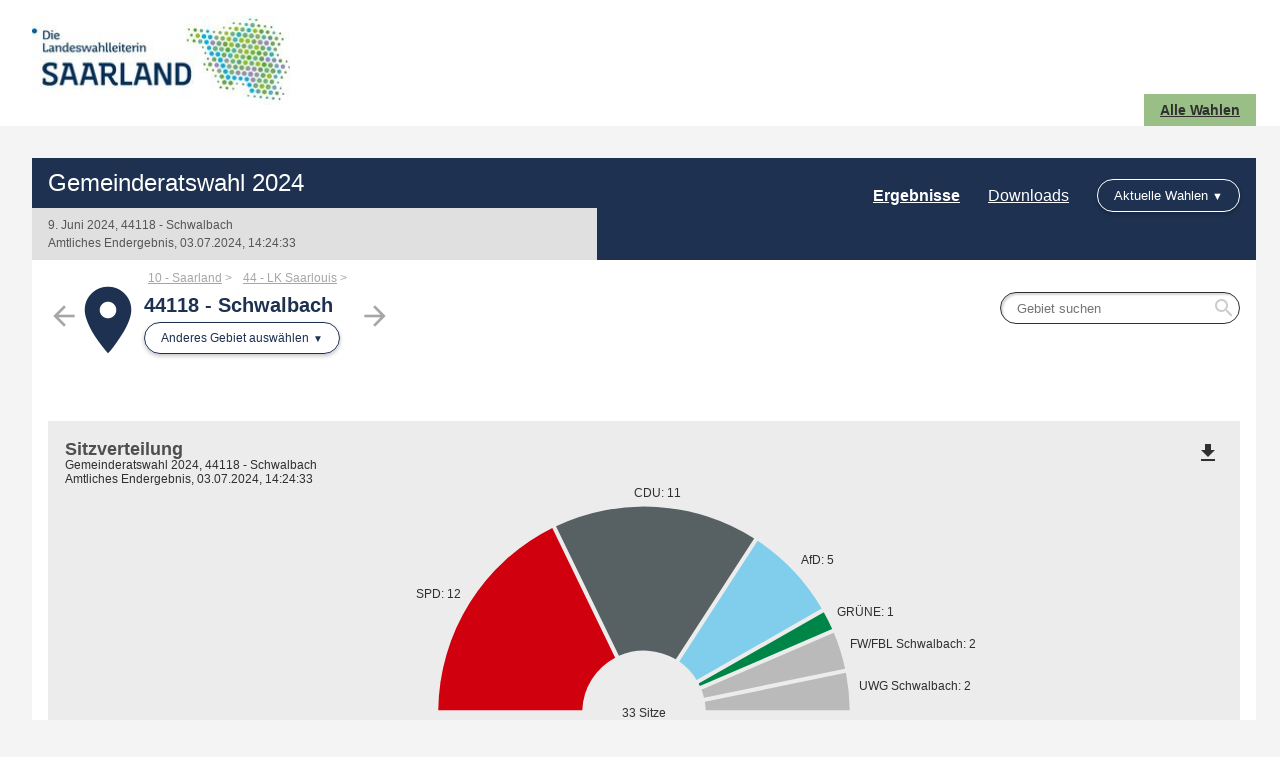

--- FILE ---
content_type: text/html
request_url: https://wahlergebnis.saarland.de/wahl/internet_saar/GRW/ergebnisse_gemeinde_44118.html
body_size: 34406
content:


<!DOCTYPE html>
<html lang="de" class="no-js    ">
<head>
<meta http-equiv="X-UA-Compatible" content="IE=edge,chrome=1"/>    <meta charset="UTF-8">
    <meta name="viewport" content="width=device-width"/>
        <meta name="description" content="Ergebnisse der Wahl Gemeinderatswahl 2024 im Gebiet 44118 - Schwalbach"/>
        <meta name="keywords" content="Wahl, Ergebnisse, Gemeinderatswahl 2024, 44118 - Schwalbach"/>
    <title>Ergebnisse Gemeinderatswahl 2024 in 44118 - Schwalbach</title>
    <link rel="stylesheet" href="css/style.css">
    <script type="application/javascript">
        var jsBasePath = 'js/';
    </script>
</head>
<body >
<a href="#maincontent" class="skiplink">Zum Hauptinhalt springen</a>


<header role="banner">




<div class="header-branding">
    <div class="container">
        <a href="https://www.saarland.de/wahlen.htm"
           title="Landeswahlleitung"
 target="_blank" rel="noopener"            class="logo__link">
            <div class="logo__img"
                 aria-label="Logo der Landeswahlleiterin Saarland"
                 style="background-image:url(https://wahlergebnis.saarland.de/wahl/internet_saar/images/logo_LWL.jpg);"></div>
        </a>
        <nav role="navigation" aria-label="Link zu: Alle Wahlen" class="nav" data-cancel-label="Schlie&szlig;en">
            <h5 class="nav__title">Link zu: Alle Wahlen</h5>
            <ul class="linklist nav__list">
                <li class="linklist__item nav__listitem">
                    <a href="https://wahlergebnis.saarland.de/wahl/internet_saar/"  target="_blank" rel="noopener"  >Alle Wahlen</a>
                </li>
            </ul></nav>
    </div>
</div>



<div class="header-wahl" >
    <div class="container">
        <div class="header-wahl__wahl">
<h1 aria-label="Gemeinderatswahl 2024"
                class="wahl__name"><a href="index.html" >Gemeinderatswahl 2024</a></h1>            <div class="header-wahl-sub">
                <p class="stand"> 9. Juni 2024, 44118 - Schwalbach </p>
                <p class="stand"> Amtliches Endergebnis, 03.07.2024, 14:24:33 </p>
            </div>
        </div>

        <div class="header-wahl__nav">
            <nav role="navigation"
                 aria-label="Men&uuml;"
                 class="nav" data-cancel-label="Schlie&szlig;en">
                <h5 class="nav__title">Men&uuml;</h5>

                <ul class="linklist nav__list">
                        <li class="linklist__item nav__listitem">
                            <a href="ergebnisse.html"    class="current">Ergebnisse</a>
                        </li>
                        <li class="linklist__item nav__listitem">
                            <a href="downloads.html"   >Downloads</a>
                        </li>

                    <li class="linklist__item nav__listitem">
                        <div class="nav-sub">
                            <hr class="dropdown__separator">
                            <h5 class="nav__title">Aktuelle Wahlen</h5>
                            <ul class="linklist nav__list">
                                    <li class="linklist__item nav__listitem">
                                        <a href="https://wahlergebnis.saarland.de/wahl/internet_saar/EUW"  target="_blank" rel="noopener"  >Europawahl</a>
                                    </li>
                                    <li class="linklist__item nav__listitem">
                                        <a href="https://wahlergebnis.saarland.de/wahl/internet_saar/KTW"  target="_blank" rel="noopener"  >Kreistagswahlen</a>
                                    </li>
                            </ul>
                        </div>
                    </li>
                </ul></nav>        </div>
    </div>
</div>
</header>

<div class="container">
<main id="maincontent" role="main" class="content">
        <div class="flex__row  flex__row--mit-header-gebiet  ">
                <div class="card  card--hollow    card--mit-header-gebiet   col-6-of-6 col-sm-6-of-6 col-md-6-of-6 col-lg-6-of-6 col-xl-3-of-6 "
id="id_24e95475_91cc_4243_a314_5eecbc7caee6">





<div class="header-gebiet">
    <div class="header-gebiet__gebiet">
            <div class="sibling-nav__item sibling-nav__item--prev">
                <a href="ergebnisse_gemeinde_44117.html" class="sibling-nav__item-link" title="44117 - Schmelz">
                    <i class="material-icons" role="presentation" aria-hidden="true">arrow_back</i> <small>$esc.html($districtSelectionTab.vorherigesGebietLabel)</small>
                </a>
            </div>
            <div class="sibling-nav__item sibling-nav__item--next">
                <a href="ergebnisse_gemeinde_44119.html" class="sibling-nav__item-link" title="44119 - &Uuml;berherrn">
                    <small>$esc.html($districtSelectionTab.naechstesGebietLabel)</small> <i class="material-icons" role="presentation" aria-hidden="true">arrow_forward</i>
                </a>
            </div>
        <div class="gebiet__group">
            <div class="gebiet__icon">
                <i class="material-icons" role="presentation" aria-hidden="true">place</i>
            </div>
            <div class="gebiet">
                    <ul class="breadcrumb">
                        <li>
                            <a href="ergebnisse_land_10.html"  >10 - Saarland</a>
                        </li>
                        <li>
                            <a href="ergebnisse_kreis_44.html"  >44 - LK Saarlouis</a>
                        </li>
                        <li>
                        <span>44118 - Schwalbach</span>
                    </li>
                </ul>
                <h2 aria-label="44118 - Schwalbach"
                    class="header-gebiet__name">44118 - Schwalbach</h2>
                <nav role="navigation" aria-label="Anderes Gebiet ausw&auml;hlen"
                    class="gebietwaehler">
                    <div class="dropdown ">
                        <button class="button dropdown__toggler header-gebiet-waehler__button button button--dropdown"><span>Anderes Gebiet ausw&auml;hlen</span></button>
                        <div class="dropdown__container">
                            <div class="dropdown__header">
                                <span>Bitte w&auml;hlen Sie ein Gebiet aus!</span>
                                <button class="dropdown__closelink"
                                    title="Abbrechen">Abbrechen</button>
                            </div>
                            <div class="dropdown__content">

                                <div class="dropdown__sticky-content">
                                    <div class="suchfeld__wrapper">
<div class="suchfeld" role="search" data-suchindex-url="idx_ergebnisse_gebiet_auswahl_959812.json" data-message-kein-ergebnis="Kein Ergebnis f&uuml;r Ihre Suchbegriffe gefunden." data-message-suchtext-zu-kurz="Bitte geben Sie mindestens drei Zeichen ein." data-message-kein-suchtext-eingegeben="Bitte geben Sie Ihre Suchbegriffe ein.">
    <label for="dropdown_searchbox_id_24e95475_91cc_4243_a314_5eecbc7caee6" class="suchfeld__label">Gebietsname</label>
    <input type="search" id="dropdown_searchbox_id_24e95475_91cc_4243_a314_5eecbc7caee6" role="searchbox" name="suche"
        title="Gebiet suchen"
        placeholder="Gebiet suchen" class="suchfeld__input"/>
    <i class="icon material-icons" role="presentation" aria-hidden="true">search</i>
    <div class="dropdown__container dropdown__container--right">
        <div class="dropdown__header">
            <span></span>
            <button class="dropdown__closelink"
                title="closetext">closetext</button>
        </div>
        <div class="dropdown__content">
            <p>
                <small>Bitte geben Sie Ihre Suchbegriffe ein.</small>
            </p>
        </div>
    </div>
</div>

                                        <hr class="dropdown__separator"/>
                                    </div>
                                    </div>
                                    <h5>&Uuml;bergeordnet</h5>
                                    <ul class="linklist header-gebiet__obergebiete">
                                            <li class="linklist__item">
                                                <a href="ergebnisse_land_10.html"  >10 - Saarland</a>
                                            </li>
                                            <li class="linklist__item">
                                                <a href="ergebnisse_kreis_44.html"  >44 - LK Saarlouis</a>
                                            </li>
                                    </ul>

                            </div>
                        </div>
                    </div>
                </nav>
            </div>
        </div>
    </div>
        <nav class="header-gebiet__suche" role="navigation"
            aria-label="Nach Gebiet suchen">
<div class="suchfeld" role="search" data-suchindex-url="idx_ergebnisse_gebiet_auswahl_959812.json" data-message-kein-ergebnis="Kein Ergebnis f&uuml;r Ihre Suchbegriffe gefunden." data-message-suchtext-zu-kurz="Bitte geben Sie mindestens drei Zeichen ein." data-message-kein-suchtext-eingegeben="Bitte geben Sie Ihre Suchbegriffe ein.">
    <label for="searchbox_id_24e95475_91cc_4243_a314_5eecbc7caee6" class="suchfeld__label">Gebietsname</label>
    <input type="search" id="searchbox_id_24e95475_91cc_4243_a314_5eecbc7caee6" role="searchbox" name="suche"
        title="Gebiet suchen"
        placeholder="Gebiet suchen" class="suchfeld__input"/>
    <i class="icon material-icons" role="presentation" aria-hidden="true">search</i>
    <div class="dropdown__container dropdown__container--right">
        <div class="dropdown__header">
            <span></span>
            <button class="dropdown__closelink"
                title="closetext">closetext</button>
        </div>
        <div class="dropdown__content">
            <p>
                <small>Bitte geben Sie Ihre Suchbegriffe ein.</small>
            </p>
        </div>
    </div>
</div>

        </nav>
</div>

                </div>
        </div>
        <div class="flex__row  ">
                <div class="card  card--hollow     col-4-of-6 col-sm-4-of-6 col-md-2-of-6 col-lg-2-of-6 col-xl-1-of-6 "
id="id_c7b28aee_c7cc_4783_b14a_f0958462a15a">




<nav role="navigation" aria-label="Inhaltsverzeichnis" class="nav nav--menubar"
     id="id_c7b28aee_c7cc_4783_b14a_f0958462a15a">
    <h5 class="nav__title">Inhaltsverzeichnis</h5>
    <ul role="menu" class="linklist nav__list quicklinks-linklist">
    </ul>
</nav>                </div>
                <div class="card    card-chart   col-6-of-6 col-sm-6-of-6 col-md-6-of-6 col-lg-6-of-6 col-xl-6-of-6 "
id="id_9e6f2020_8ab1_4eda_afe3_f97bc7ba0624">




<figure>
    <svg class="loading" width="65px" height="65px" viewbox="0 0 66 66" xmlns="http://www.w3.org/2000/svg">
        <circle class="loading-path" fill="none" stroke-width="6" stroke-linecap="round" cx="33" cy="33" r="30"></circle>
    </svg>
    <div class="chart u-visible-for-svg js-d3chart"
        data-chartdata="{&quot;dataSets&quot;:[{&quot;label&quot;:&quot;SPD&quot;,&quot;value&quot;:12,&quot;valueFormatted&quot;:&quot;12&quot;,&quot;color&quot;:&quot;#d0000e&quot;,&quot;tooltipData&quot;:{&quot;headlineBold&quot;:&quot;Sozialdemokratische Partei Deutschlands&quot;,&quot;headlineNotBold&quot;:&quot;(SPD)&quot;,&quot;text&quot;:&quot;12 Sitze (+3 Sitze)&quot;}},{&quot;label&quot;:&quot;CDU&quot;,&quot;value&quot;:11,&quot;valueFormatted&quot;:&quot;11&quot;,&quot;color&quot;:&quot;#576164&quot;,&quot;tooltipData&quot;:{&quot;headlineBold&quot;:&quot;Christlich Demokratische Union Deutschlands&quot;,&quot;headlineNotBold&quot;:&quot;(CDU)&quot;,&quot;text&quot;:&quot;11 Sitze (-1 Sitz)&quot;}},{&quot;label&quot;:&quot;AfD&quot;,&quot;value&quot;:5,&quot;valueFormatted&quot;:&quot;5&quot;,&quot;color&quot;:&quot;#80cdec&quot;,&quot;tooltipData&quot;:{&quot;headlineBold&quot;:&quot;Alternative f&uuml;r Deutschland&quot;,&quot;headlineNotBold&quot;:&quot;(AfD)&quot;,&quot;text&quot;:&quot;5 Sitze (+5 Sitze)&quot;}},{&quot;label&quot;:&quot;GR&Uuml;NE&quot;,&quot;value&quot;:1,&quot;valueFormatted&quot;:&quot;1&quot;,&quot;color&quot;:&quot;#008549&quot;,&quot;tooltipData&quot;:{&quot;headlineBold&quot;:&quot;B&Uuml;NDNIS 90/DIE GR&Uuml;NEN&quot;,&quot;headlineNotBold&quot;:&quot;(GR&Uuml;NE)&quot;,&quot;text&quot;:&quot;1 Sitz (-1 Sitz)&quot;}},{&quot;label&quot;:&quot;FW/FBL Schwalbach&quot;,&quot;value&quot;:2,&quot;valueFormatted&quot;:&quot;2&quot;,&quot;color&quot;:&quot;#bababa&quot;,&quot;tooltipData&quot;:{&quot;headlineBold&quot;:&quot;Freie W&auml;hler/Freie B&uuml;rgerliste Schwalbach&quot;,&quot;headlineNotBold&quot;:&quot;(FW/FBL Schwalbach)&quot;,&quot;text&quot;:&quot;2 Sitze (-1 Sitz)&quot;}},{&quot;label&quot;:&quot;UWG Schwalbach&quot;,&quot;value&quot;:2,&quot;valueFormatted&quot;:&quot;2&quot;,&quot;color&quot;:&quot;#bababa&quot;,&quot;tooltipData&quot;:{&quot;headlineBold&quot;:&quot;Unabh&auml;ngige W&auml;hlergemeinschaft Schwalbach&quot;,&quot;headlineNotBold&quot;:&quot;(UWG Schwalbach)&quot;,&quot;text&quot;:&quot;2 Sitze (-1 Sitz)&quot;}}]}"
        data-chartoptions="{&quot;type&quot;:&quot;sitze&quot;,&quot;pie&quot;:{&quot;centerLabel&quot;:&quot;33 Sitze&quot;,&quot;extraInfoPlaceholderText&quot;:&quot;Bewegen Sie den Cursor &uuml;ber das Diagramm, um Einzelheiten zu den Gruppen anzusehen.&quot;},&quot;texte&quot;:{&quot;title&quot;:&quot;Sitzverteilung&quot;,&quot;subTitle&quot;:&quot;Gemeinderatswahl 2024, 44118 - Schwalbach&quot;,&quot;info&quot;:&quot;Amtliches Endergebnis, 03.07.2024, 14:24:33&quot;,&quot;footer&quot;:&quot;&copy; Die Landeswahlleiterin, Statistisches Landesamt Saarland&quot;},&quot;parteiNamenPosition&quot;:&quot;diagram&quot;}">
<a class="link-download js-svg-downloadlink u-hidden" href="#" download="sitzverteilung.svg">Download der Grafik als SVG-Datei</a> <noscript>Bitte aktivieren Sie JavaScript, um die Sitzverteilung anzuzeigen.</noscript>    </div>
</figure>                </div>
        </div>
        <div class="flex__row  ">
                <div class="card    card-chart   col-5-of-6 col-sm-5-of-6 col-md-4-of-6 col-lg-4-of-6 col-xl-2-of-6 "
id="id_e4c33cb8_53c8_4fb6_a54e_c83360230776">



<figure>
    <svg class="loading" width="65px" height="65px" viewbox="0 0 66 66" xmlns="http://www.w3.org/2000/svg">
        <circle class="loading-path" fill="none" stroke-width="6" stroke-linecap="round" cx="33" cy="33" r="30"></circle>
    </svg>
    <div class="chart u-visible-for-svg js-d3chart"
        data-chartdata="{&quot;dataSeries&quot;:[{&quot;dataSets&quot;:[{&quot;label&quot;:&quot;SPD&quot;,&quot;value&quot;:33.6033988736,&quot;valueFormatted&quot;:&quot;33,6&quot;,&quot;color&quot;:&quot;#d0000e&quot;,&quot;tooltipData&quot;:{&quot;headlineBold&quot;:&quot;SPD&quot;,&quot;headlineNotBold&quot;:&quot;(Sozialdemokratische Partei Deutschlands)&quot;,&quot;text&quot;:&quot;33,6&nbsp;%&quot;}},{&quot;label&quot;:&quot;CDU&quot;,&quot;value&quot;:31.8644402727,&quot;valueFormatted&quot;:&quot;31,9&quot;,&quot;color&quot;:&quot;#576164&quot;,&quot;tooltipData&quot;:{&quot;headlineBold&quot;:&quot;CDU&quot;,&quot;headlineNotBold&quot;:&quot;(Christlich Demokratische Union Deutschlands)&quot;,&quot;text&quot;:&quot;31,9&nbsp;%&quot;}},{&quot;label&quot;:&quot;AfD&quot;,&quot;value&quot;:13.3682442446,&quot;valueFormatted&quot;:&quot;13,4&quot;,&quot;color&quot;:&quot;#80cdec&quot;,&quot;tooltipData&quot;:{&quot;headlineBold&quot;:&quot;AfD&quot;,&quot;headlineNotBold&quot;:&quot;(Alternative f&uuml;r Deutschland)&quot;,&quot;text&quot;:&quot;13,4&nbsp;%&quot;}},{&quot;label&quot;:&quot;GR&Uuml;NE&quot;,&quot;value&quot;:3.2309060370,&quot;valueFormatted&quot;:&quot;3,2&quot;,&quot;color&quot;:&quot;#008549&quot;,&quot;tooltipData&quot;:{&quot;headlineBold&quot;:&quot;GR&Uuml;NE&quot;,&quot;headlineNotBold&quot;:&quot;(B&Uuml;NDNIS 90/DIE GR&Uuml;NEN)&quot;,&quot;text&quot;:&quot;3,2&nbsp;%&quot;}},{&quot;label&quot;:&quot;FDP&quot;,&quot;value&quot;:2.0946546784,&quot;valueFormatted&quot;:&quot;2,1&quot;,&quot;color&quot;:&quot;#f7bc3d&quot;,&quot;tooltipData&quot;:{&quot;headlineBold&quot;:&quot;FDP&quot;,&quot;headlineNotBold&quot;:&quot;(Freie Demokratische Partei)&quot;,&quot;text&quot;:&quot;2,1&nbsp;%&quot;}},{&quot;label&quot;:&quot;DIE LINKE&quot;,&quot;value&quot;:1.7784803873,&quot;valueFormatted&quot;:&quot;1,8&quot;,&quot;color&quot;:&quot;#6f003b&quot;,&quot;tooltipData&quot;:{&quot;headlineBold&quot;:&quot;DIE LINKE&quot;,&quot;headlineNotBold&quot;:&quot;&quot;,&quot;text&quot;:&quot;1,8&nbsp;%&quot;}},{&quot;label&quot;:&quot;FW/FBL Schwalbach&quot;,&quot;value&quot;:6.7779863650,&quot;valueFormatted&quot;:&quot;6,8&quot;,&quot;color&quot;:&quot;#bababa&quot;,&quot;tooltipData&quot;:{&quot;headlineBold&quot;:&quot;FW/FBL Schwalbach&quot;,&quot;headlineNotBold&quot;:&quot;(Freie W&auml;hler/Freie B&uuml;rgerliste Schwalbach)&quot;,&quot;text&quot;:&quot;6,8&nbsp;%&quot;}},{&quot;label&quot;:&quot;UWG Schwalbach&quot;,&quot;value&quot;:7.2818891414,&quot;valueFormatted&quot;:&quot;7,3&quot;,&quot;color&quot;:&quot;#bababa&quot;,&quot;tooltipData&quot;:{&quot;headlineBold&quot;:&quot;UWG Schwalbach&quot;,&quot;headlineNotBold&quot;:&quot;(Unabh&auml;ngige W&auml;hlergemeinschaft Schwalbach)&quot;,&quot;text&quot;:&quot;7,3&nbsp;%&quot;}}]}]}"
        data-chartoptions="{&quot;type&quot;:&quot;stimmen&quot;,&quot;orientation&quot;:&quot;auto&quot;,&quot;texte&quot;:{&quot;title&quot;:&quot;Stimmenverteilung&quot;,&quot;subTitle&quot;:&quot;Gemeinderatswahl 2024, 44118 - Schwalbach&quot;,&quot;info&quot;:&quot;Amtliches Endergebnis, 03.07.2024, 14:24:33&quot;,&quot;footer&quot;:&quot;&copy; Die Landeswahlleiterin, Statistisches Landesamt Saarland&quot;},&quot;legende&quot;:[{&quot;label&quot;:&quot;Aktuelle Wahl&quot;,&quot;color&quot;:&quot;#404040&quot;}],&quot;axisY&quot;:{&quot;unit&quot;:&quot;%&quot;},&quot;showLegend&quot;:true}">
<a class="link-download js-svg-downloadlink u-hidden" href="#" download="diagramm.svg">Download der Grafik als SVG-Datei</a> <noscript>Bitte aktivieren Sie JavaScript, um die Ergebnisdiagramme anzuzeigen.</noscript>    </div>
</figure>                </div>
                <div class="card    card-chart   col-5-of-6 col-sm-5-of-6 col-md-4-of-6 col-lg-4-of-6 col-xl-2-of-6 "
id="id_606a89d1_af17_4210_9f32_bf2e8ac9fcec">



<figure>
    <svg class="loading" width="65px" height="65px" viewbox="0 0 66 66" xmlns="http://www.w3.org/2000/svg">
        <circle class="loading-path" fill="none" stroke-width="6" stroke-linecap="round" cx="33" cy="33" r="30"></circle>
    </svg>
    <div class="chart u-visible-for-svg js-d3chart"
        data-chartdata="{&quot;dataSeries&quot;:[{&quot;dataSets&quot;:[{&quot;label&quot;:&quot;SPD&quot;,&quot;value&quot;:8.2491856000,&quot;valueFormatted&quot;:&quot;8,2&quot;,&quot;color&quot;:&quot;#d0000e&quot;,&quot;tooltipData&quot;:{&quot;headlineBold&quot;:&quot;SPD&quot;,&quot;headlineNotBold&quot;:&quot;(Sozialdemokratische Partei Deutschlands)&quot;,&quot;text&quot;:&quot;33,6&nbsp;% (8,2&nbsp;%-Pkte.)&quot;}},{&quot;label&quot;:&quot;CDU&quot;,&quot;value&quot;:-4.7287204815,&quot;valueFormatted&quot;:&quot;-4,7&quot;,&quot;color&quot;:&quot;#576164&quot;,&quot;tooltipData&quot;:{&quot;headlineBold&quot;:&quot;CDU&quot;,&quot;headlineNotBold&quot;:&quot;(Christlich Demokratische Union Deutschlands)&quot;,&quot;text&quot;:&quot;31,9&nbsp;% (-4,7&nbsp;%-Pkte.)&quot;}},{&quot;label&quot;:&quot;AfD&quot;,&quot;value&quot;:13.3682442446,&quot;valueFormatted&quot;:&quot;13,4&quot;,&quot;color&quot;:&quot;#80cdec&quot;,&quot;tooltipData&quot;:{&quot;headlineBold&quot;:&quot;AfD&quot;,&quot;headlineNotBold&quot;:&quot;(Alternative f&uuml;r Deutschland)&quot;,&quot;text&quot;:&quot;13,4&nbsp;% (13,4&nbsp;%-Pkte.)&quot;}},{&quot;label&quot;:&quot;GR&Uuml;NE&quot;,&quot;value&quot;:-3.9598897444,&quot;valueFormatted&quot;:&quot;-4,0&quot;,&quot;color&quot;:&quot;#008549&quot;,&quot;tooltipData&quot;:{&quot;headlineBold&quot;:&quot;GR&Uuml;NE&quot;,&quot;headlineNotBold&quot;:&quot;(B&Uuml;NDNIS 90/DIE GR&Uuml;NEN)&quot;,&quot;text&quot;:&quot;3,2&nbsp;% (-4,0&nbsp;%-Pkte.)&quot;}},{&quot;label&quot;:&quot;FDP&quot;,&quot;value&quot;:-0.9734181883,&quot;valueFormatted&quot;:&quot;-1,0&quot;,&quot;color&quot;:&quot;#f7bc3d&quot;,&quot;tooltipData&quot;:{&quot;headlineBold&quot;:&quot;FDP&quot;,&quot;headlineNotBold&quot;:&quot;(Freie Demokratische Partei)&quot;,&quot;text&quot;:&quot;2,1&nbsp;% (-1,0&nbsp;%-Pkte.)&quot;}},{&quot;label&quot;:&quot;DIE LINKE&quot;,&quot;value&quot;:-7.5322685208,&quot;valueFormatted&quot;:&quot;-7,5&quot;,&quot;color&quot;:&quot;#6f003b&quot;,&quot;tooltipData&quot;:{&quot;headlineBold&quot;:&quot;DIE LINKE&quot;,&quot;headlineNotBold&quot;:&quot;&quot;,&quot;text&quot;:&quot;1,8&nbsp;% (-7,5&nbsp;%-Pkte.)&quot;}},{&quot;label&quot;:&quot;FW/FBL Schwalbach&quot;,&quot;value&quot;:-2.9269246822,&quot;valueFormatted&quot;:&quot;-2,9&quot;,&quot;color&quot;:&quot;#bababa&quot;,&quot;tooltipData&quot;:{&quot;headlineBold&quot;:&quot;FW/FBL Schwalbach&quot;,&quot;headlineNotBold&quot;:&quot;(Freie W&auml;hler/Freie B&uuml;rgerliste Schwalbach)&quot;,&quot;text&quot;:&quot;6,8&nbsp;% (-2,9&nbsp;%-Pkte.)&quot;}},{&quot;label&quot;:&quot;UWG Schwalbach&quot;,&quot;value&quot;:-1.4962082273,&quot;valueFormatted&quot;:&quot;-1,5&quot;,&quot;color&quot;:&quot;#bababa&quot;,&quot;tooltipData&quot;:{&quot;headlineBold&quot;:&quot;UWG Schwalbach&quot;,&quot;headlineNotBold&quot;:&quot;(Unabh&auml;ngige W&auml;hlergemeinschaft Schwalbach)&quot;,&quot;text&quot;:&quot;7,3&nbsp;% (-1,5&nbsp;%-Pkte.)&quot;}}]}]}"
        data-chartoptions="{&quot;type&quot;:&quot;stimmen&quot;,&quot;orientation&quot;:&quot;auto&quot;,&quot;texte&quot;:{&quot;title&quot;:&quot;Gewinne/Verluste&quot;,&quot;subTitle&quot;:&quot;Gemeinderatswahl 2024, 44118 - Schwalbach&quot;,&quot;info&quot;:&quot;Amtliches Endergebnis, 03.07.2024, 14:24:33&quot;,&quot;footer&quot;:&quot;&copy; Die Landeswahlleiterin, Statistisches Landesamt Saarland&quot;},&quot;legende&quot;:[{&quot;label&quot;:&quot;Aktuelle Wahl&quot;,&quot;color&quot;:&quot;#404040&quot;}],&quot;axisY&quot;:{&quot;unit&quot;:&quot;%-Pkte.&quot;},&quot;showLegend&quot;:true}">
<a class="link-download js-svg-downloadlink u-hidden" href="#" download="diagramm.svg">Download der Grafik als SVG-Datei</a> <noscript>Bitte aktivieren Sie JavaScript, um die Ergebnisdiagramme anzuzeigen.</noscript>    </div>
</figure>                </div>
        </div>
        <div class="flex__row  ">
                <div class="card     col-6-of-6 col-sm-6-of-6 col-md-6-of-6 col-lg-6-of-6 col-xl-6-of-6 "
id="id_3566448d_5235_490b_8659_6d8514ed3837">
<h3>Stimmen tabellarisch</h3>



<figure class="table__wrapper" style="">
    <table class="tablesaw table-stimmen"


           data-tablejigsaw-downloadable
           data-tablejigsaw-downloadable-filename="Stimmen tabellarisch"
           data-tablejigsaw-downloadable-download-button-prefix="Download als"
           data-tablejigsaw-sortable

           data-tablejigsaw
           data-tablejigsaw-hide-cols-with-priority-2="true"
           data-tablesaw-mode="stack"

           data-tablejigsaw-has-fixed-header
    >

        <caption>
            <div>
<h3>Stimmen tabellarisch</h3>
                <p class="stand"> Gemeinderatswahl 2024, 44118 - Schwalbach<br>Amtliches Endergebnis, 03.07.2024, 14:24:33 </p> 
            </div>
        </caption>

            <colgroup>
                    <col   />
            </colgroup>
            <colgroup>
                    <col  class="colgroup-1"                                                                  data-tablejigsaw-priority="2"  />
                    <col  class="colgroup-1"  />
                    <col  class="colgroup-1"  />
            </colgroup>

        <thead>
    <tr>
    <th        class="tableexport-string align-left"
        
scope="col"        data-sort="Partei">
 Partei</th>    <th        class="tableexport-string colgroup-1 align-left"
         data-switch-colgroup data-switch-colgroup-class="colgroup-1" data-switch-colgroup-priority="1"
scope="col" colspan="3"         data-sort="Stimmen">
 Stimmen</th>    </tr>
    <tr>
    <th        class="tableexport-string"
        
scope="col"        data-sort="">
</th>    <th        class="tableexport-string colgroup-1"
        data-tablejigsaw-priority="2"data-sort-method="number"
scope="col"        data-sort="Anzahl">
 Anzahl</th>    <th        class="tableexport-string colgroup-1"
        data-sort-method="number"
scope="col"        data-sort="Anteil">
 Anteil</th>    <th        class="tableexport-string colgroup-1"
        data-sort-method="number"
scope="col"        data-sort="Gewinn und Verlust in %-Punkten">
 Gewinn und Verlust in %-Punkten</th>    </tr>
        </thead>

        <tbody>
    <tr>
    <th        class="tableexport-string align-left"
        
scope="row"        data-sort="">
                      <span class="partei">
                          <span class="partei__farbe" style="color:#d0000e"></span>
                          <span class="partei__name">
                              <abbr title="Sozialdemokratische Partei Deutschlands">SPD</abbr>    </span>
                      </span></th>            <td        class="tableexport-string"
        
        data-sort="3401">
 3.401</td>            <td        class="tableexport-string"
        
        data-sort="33.6033988736">
 33,6&nbsp;%</td>            <td        class="tableexport-string"
        
        data-sort="8.2491856000">
 8,2</td>    </tr>
    <tr>
    <th        class="tableexport-string align-left"
        
scope="row"        data-sort="">
                      <span class="partei">
                          <span class="partei__farbe" style="color:#576164"></span>
                          <span class="partei__name">
                              <abbr title="Christlich Demokratische Union Deutschlands">CDU</abbr>    </span>
                      </span></th>            <td        class="tableexport-string"
        
        data-sort="3225">
 3.225</td>            <td        class="tableexport-string"
        
        data-sort="31.8644402727">
 31,9&nbsp;%</td>            <td        class="tableexport-string"
        
        data-sort="-4.7287204815">
 -4,7</td>    </tr>
    <tr>
    <th        class="tableexport-string align-left"
        
scope="row"        data-sort="">
                      <span class="partei">
                          <span class="partei__farbe" style="color:#80cdec"></span>
                          <span class="partei__name">
                              <abbr title="Alternative f&uuml;r Deutschland">AfD</abbr>    </span>
                      </span></th>            <td        class="tableexport-string"
        
        data-sort="1353">
 1.353</td>            <td        class="tableexport-string"
        
        data-sort="13.3682442446">
 13,4&nbsp;%</td>            <td        class="tableexport-string"
        
        data-sort="13.3682442446">
 13,4</td>    </tr>
    <tr>
    <th        class="tableexport-string align-left"
        
scope="row"        data-sort="">
                      <span class="partei">
                          <span class="partei__farbe" style="color:#008549"></span>
                          <span class="partei__name">
                              <abbr title="B&Uuml;NDNIS 90/DIE GR&Uuml;NEN">GR&Uuml;NE</abbr>    </span>
                      </span></th>            <td        class="tableexport-string"
        
        data-sort="327">
 327</td>            <td        class="tableexport-string"
        
        data-sort="3.2309060370">
 3,2&nbsp;%</td>            <td        class="tableexport-string"
        
        data-sort="-3.9598897444">
 -4,0</td>    </tr>
    <tr>
    <th        class="tableexport-string align-left"
        
scope="row"        data-sort="">
                      <span class="partei">
                          <span class="partei__farbe" style="color:#f7bc3d"></span>
                          <span class="partei__name">
                              <abbr title="Freie Demokratische Partei">FDP</abbr>    </span>
                      </span></th>            <td        class="tableexport-string"
        
        data-sort="212">
 212</td>            <td        class="tableexport-string"
        
        data-sort="2.0946546784">
 2,1&nbsp;%</td>            <td        class="tableexport-string"
        
        data-sort="-0.9734181883">
 -1,0</td>    </tr>
    <tr>
    <th        class="tableexport-string align-left"
        
scope="row"        data-sort="">
                      <span class="partei">
                          <span class="partei__farbe" style="color:#6f003b"></span>
                          <span class="partei__name">
                              <abbr title="DIE LINKE">DIE LINKE</abbr>    </span>
                      </span></th>            <td        class="tableexport-string"
        
        data-sort="180">
 180</td>            <td        class="tableexport-string"
        
        data-sort="1.7784803873">
 1,8&nbsp;%</td>            <td        class="tableexport-string"
        
        data-sort="-7.5322685208">
 -7,5</td>    </tr>
    <tr>
    <th        class="tableexport-string align-left"
        
scope="row"        data-sort="">
                      <span class="partei">
                          <span class="partei__farbe" style="color:#bababa"></span>
                          <span class="partei__name">
                              <abbr title="Freie W&auml;hler/Freie B&uuml;rgerliste Schwalbach">FW/FBL Schwalbach</abbr>    </span>
                      </span></th>            <td        class="tableexport-string"
        
        data-sort="686">
 686</td>            <td        class="tableexport-string"
        
        data-sort="6.7779863650">
 6,8&nbsp;%</td>            <td        class="tableexport-string"
        
        data-sort="-2.9269246822">
 -2,9</td>    </tr>
    <tr>
    <th        class="tableexport-string align-left"
        
scope="row"        data-sort="">
                      <span class="partei">
                          <span class="partei__farbe" style="color:#bababa"></span>
                          <span class="partei__name">
                              <abbr title="Unabh&auml;ngige W&auml;hlergemeinschaft Schwalbach">UWG Schwalbach</abbr>    </span>
                      </span></th>            <td        class="tableexport-string"
        
        data-sort="737">
 737</td>            <td        class="tableexport-string"
        
        data-sort="7.2818891414">
 7,3&nbsp;%</td>            <td        class="tableexport-string"
        
        data-sort="-1.4962082273">
 -1,5</td>    </tr>
        </tbody>


        <tfoot>
    <tr>
    <th        class="tableexport-string align-left"
        
scope="row"        data-sort="Wahlberechtigte">
 Wahlberechtigte</th>            <td        class="tableexport-string"
        
        data-sort="14249">
 14.249</td>            <td        class="tableexport-string"
        
        data-sort="">
 -</td>            <td        class="tableexport-string"
        
        data-sort="">
 -</td>    </tr>
    <tr>
    <th        class="tableexport-string align-left"
        
scope="row"        data-sort="W&auml;hler">
 W&auml;hler</th>            <td        class="tableexport-string"
        
        data-sort="10263">
 10.263</td>            <td        class="tableexport-string"
        
        data-sort="72.0261070952">
 72,0&nbsp;%</td>            <td        class="tableexport-string"
        
        data-sort="6.0173351654">
 6,0</td>    </tr>
    <tr>
    <th        class="tableexport-string align-left"
        
scope="row"        data-sort="Ung&uuml;ltige">
 Ung&uuml;ltige</th>            <td        class="tableexport-string"
        
        data-sort="142">
 142</td>            <td        class="tableexport-string"
        
        data-sort="1.3836110299">
 1,4&nbsp;%</td>            <td        class="tableexport-string"
        
        data-sort="-1.1599936212">
 -1,2</td>    </tr>
    <tr>
    <th        class="tableexport-string align-left"
        
scope="row"        data-sort="G&uuml;ltige">
 G&uuml;ltige</th>            <td        class="tableexport-string"
        
        data-sort="10121">
 10.121</td>            <td        class="tableexport-string"
        
        data-sort="98.6163889701">
 98,6&nbsp;%</td>            <td        class="tableexport-string"
        
        data-sort="1.1599936212">
 1,2</td>    </tr>
        </tfoot>
    </table>
</figure>









                </div>
        </div>
</main>
</div>





<footer role="contentinfo"
        class="footer">
    <div class="container">
        <ul class="linklist">
                <li class="linklist__item">
                    <a href="https://wahlergebnis.saarland.de/wahl/internet_saar/impressum.html"  target="_blank" rel="noopener"   >Impressum</a>
                </li>
                <li class="linklist__item">
                    <a href="https://wahlergebnis.saarland.de/wahl/internet_saar/datenschutz.html"  target="_blank" rel="noopener"   >Datenschutzerkl&auml;rung</a>
                </li>
        </ul>
                <p>
                    &copy; Die Landeswahlleiterin, Statistisches Landesamt Saarland<br>
                    <small>Hinweis: Durch Rundungen kann die Gesamtsumme der dargestellten Prozentwerte von 100 abweichen.</small>

                </p>

    </div>
    <a href="" class="floating-top-link"> <i class="material-icons" aria-hidden="true">keyboard_arrow_up</i> <span></span> </a></footer>

<script type="application/javascript" src="js/scripts.js" defer></script>
</body>
</html>







--- FILE ---
content_type: text/css
request_url: https://wahlergebnis.saarland.de/wahl/internet_saar/GRW/css/style.css
body_size: 553386
content:
@media(prefers-reduced-motion: reduce){*{animation-duration:0s !important;transition-duration:0s !important}}/*!
 * animate.css -http://daneden.me/animate
 * Version - 3.7.0
 * Licensed under the MIT license - http://opensource.org/licenses/MIT
 *
 * Copyright (c) 2018 Daniel Eden
 */@-webkit-keyframes bounce{from,20%,53%,80%,to{-webkit-animation-timing-function:cubic-bezier(0.215, 0.61, 0.355, 1);animation-timing-function:cubic-bezier(0.215, 0.61, 0.355, 1);-webkit-transform:translate3d(0, 0, 0);transform:translate3d(0, 0, 0)}40%,43%{-webkit-animation-timing-function:cubic-bezier(0.755, 0.05, 0.855, 0.06);animation-timing-function:cubic-bezier(0.755, 0.05, 0.855, 0.06);-webkit-transform:translate3d(0, -30px, 0);transform:translate3d(0, -30px, 0)}70%{-webkit-animation-timing-function:cubic-bezier(0.755, 0.05, 0.855, 0.06);animation-timing-function:cubic-bezier(0.755, 0.05, 0.855, 0.06);-webkit-transform:translate3d(0, -15px, 0);transform:translate3d(0, -15px, 0)}90%{-webkit-transform:translate3d(0, -4px, 0);transform:translate3d(0, -4px, 0)}}@keyframes bounce{from,20%,53%,80%,to{-webkit-animation-timing-function:cubic-bezier(0.215, 0.61, 0.355, 1);animation-timing-function:cubic-bezier(0.215, 0.61, 0.355, 1);-webkit-transform:translate3d(0, 0, 0);transform:translate3d(0, 0, 0)}40%,43%{-webkit-animation-timing-function:cubic-bezier(0.755, 0.05, 0.855, 0.06);animation-timing-function:cubic-bezier(0.755, 0.05, 0.855, 0.06);-webkit-transform:translate3d(0, -30px, 0);transform:translate3d(0, -30px, 0)}70%{-webkit-animation-timing-function:cubic-bezier(0.755, 0.05, 0.855, 0.06);animation-timing-function:cubic-bezier(0.755, 0.05, 0.855, 0.06);-webkit-transform:translate3d(0, -15px, 0);transform:translate3d(0, -15px, 0)}90%{-webkit-transform:translate3d(0, -4px, 0);transform:translate3d(0, -4px, 0)}}.bounce{-webkit-animation-name:bounce;animation-name:bounce;-webkit-transform-origin:center bottom;transform-origin:center bottom}@-webkit-keyframes flash{from,50%,to{opacity:1}25%,75%{opacity:0}}@keyframes flash{from,50%,to{opacity:1}25%,75%{opacity:0}}.flash{-webkit-animation-name:flash;animation-name:flash}@-webkit-keyframes pulse{from{-webkit-transform:scale3d(1, 1, 1);transform:scale3d(1, 1, 1)}50%{-webkit-transform:scale3d(1.05, 1.05, 1.05);transform:scale3d(1.05, 1.05, 1.05)}to{-webkit-transform:scale3d(1, 1, 1);transform:scale3d(1, 1, 1)}}@keyframes pulse{from{-webkit-transform:scale3d(1, 1, 1);transform:scale3d(1, 1, 1)}50%{-webkit-transform:scale3d(1.05, 1.05, 1.05);transform:scale3d(1.05, 1.05, 1.05)}to{-webkit-transform:scale3d(1, 1, 1);transform:scale3d(1, 1, 1)}}.pulse{-webkit-animation-name:pulse;animation-name:pulse}@-webkit-keyframes rubberBand{from{-webkit-transform:scale3d(1, 1, 1);transform:scale3d(1, 1, 1)}30%{-webkit-transform:scale3d(1.25, 0.75, 1);transform:scale3d(1.25, 0.75, 1)}40%{-webkit-transform:scale3d(0.75, 1.25, 1);transform:scale3d(0.75, 1.25, 1)}50%{-webkit-transform:scale3d(1.15, 0.85, 1);transform:scale3d(1.15, 0.85, 1)}65%{-webkit-transform:scale3d(0.95, 1.05, 1);transform:scale3d(0.95, 1.05, 1)}75%{-webkit-transform:scale3d(1.05, 0.95, 1);transform:scale3d(1.05, 0.95, 1)}to{-webkit-transform:scale3d(1, 1, 1);transform:scale3d(1, 1, 1)}}@keyframes rubberBand{from{-webkit-transform:scale3d(1, 1, 1);transform:scale3d(1, 1, 1)}30%{-webkit-transform:scale3d(1.25, 0.75, 1);transform:scale3d(1.25, 0.75, 1)}40%{-webkit-transform:scale3d(0.75, 1.25, 1);transform:scale3d(0.75, 1.25, 1)}50%{-webkit-transform:scale3d(1.15, 0.85, 1);transform:scale3d(1.15, 0.85, 1)}65%{-webkit-transform:scale3d(0.95, 1.05, 1);transform:scale3d(0.95, 1.05, 1)}75%{-webkit-transform:scale3d(1.05, 0.95, 1);transform:scale3d(1.05, 0.95, 1)}to{-webkit-transform:scale3d(1, 1, 1);transform:scale3d(1, 1, 1)}}.rubberBand{-webkit-animation-name:rubberBand;animation-name:rubberBand}@-webkit-keyframes shake{from,to{-webkit-transform:translate3d(0, 0, 0);transform:translate3d(0, 0, 0)}10%,30%,50%,70%,90%{-webkit-transform:translate3d(-10px, 0, 0);transform:translate3d(-10px, 0, 0)}20%,40%,60%,80%{-webkit-transform:translate3d(10px, 0, 0);transform:translate3d(10px, 0, 0)}}@keyframes shake{from,to{-webkit-transform:translate3d(0, 0, 0);transform:translate3d(0, 0, 0)}10%,30%,50%,70%,90%{-webkit-transform:translate3d(-10px, 0, 0);transform:translate3d(-10px, 0, 0)}20%,40%,60%,80%{-webkit-transform:translate3d(10px, 0, 0);transform:translate3d(10px, 0, 0)}}.shake{-webkit-animation-name:shake;animation-name:shake}@-webkit-keyframes headShake{0%{-webkit-transform:translateX(0);transform:translateX(0)}6.5%{-webkit-transform:translateX(-6px) rotateY(-9deg);transform:translateX(-6px) rotateY(-9deg)}18.5%{-webkit-transform:translateX(5px) rotateY(7deg);transform:translateX(5px) rotateY(7deg)}31.5%{-webkit-transform:translateX(-3px) rotateY(-5deg);transform:translateX(-3px) rotateY(-5deg)}43.5%{-webkit-transform:translateX(2px) rotateY(3deg);transform:translateX(2px) rotateY(3deg)}50%{-webkit-transform:translateX(0);transform:translateX(0)}}@keyframes headShake{0%{-webkit-transform:translateX(0);transform:translateX(0)}6.5%{-webkit-transform:translateX(-6px) rotateY(-9deg);transform:translateX(-6px) rotateY(-9deg)}18.5%{-webkit-transform:translateX(5px) rotateY(7deg);transform:translateX(5px) rotateY(7deg)}31.5%{-webkit-transform:translateX(-3px) rotateY(-5deg);transform:translateX(-3px) rotateY(-5deg)}43.5%{-webkit-transform:translateX(2px) rotateY(3deg);transform:translateX(2px) rotateY(3deg)}50%{-webkit-transform:translateX(0);transform:translateX(0)}}.headShake{-webkit-animation-timing-function:ease-in-out;animation-timing-function:ease-in-out;-webkit-animation-name:headShake;animation-name:headShake}@-webkit-keyframes swing{20%{-webkit-transform:rotate3d(0, 0, 1, 15deg);transform:rotate3d(0, 0, 1, 15deg)}40%{-webkit-transform:rotate3d(0, 0, 1, -10deg);transform:rotate3d(0, 0, 1, -10deg)}60%{-webkit-transform:rotate3d(0, 0, 1, 5deg);transform:rotate3d(0, 0, 1, 5deg)}80%{-webkit-transform:rotate3d(0, 0, 1, -5deg);transform:rotate3d(0, 0, 1, -5deg)}to{-webkit-transform:rotate3d(0, 0, 1, 0deg);transform:rotate3d(0, 0, 1, 0deg)}}@keyframes swing{20%{-webkit-transform:rotate3d(0, 0, 1, 15deg);transform:rotate3d(0, 0, 1, 15deg)}40%{-webkit-transform:rotate3d(0, 0, 1, -10deg);transform:rotate3d(0, 0, 1, -10deg)}60%{-webkit-transform:rotate3d(0, 0, 1, 5deg);transform:rotate3d(0, 0, 1, 5deg)}80%{-webkit-transform:rotate3d(0, 0, 1, -5deg);transform:rotate3d(0, 0, 1, -5deg)}to{-webkit-transform:rotate3d(0, 0, 1, 0deg);transform:rotate3d(0, 0, 1, 0deg)}}.swing{-webkit-transform-origin:top center;transform-origin:top center;-webkit-animation-name:swing;animation-name:swing}@-webkit-keyframes tada{from{-webkit-transform:scale3d(1, 1, 1);transform:scale3d(1, 1, 1)}10%,20%{-webkit-transform:scale3d(0.9, 0.9, 0.9) rotate3d(0, 0, 1, -3deg);transform:scale3d(0.9, 0.9, 0.9) rotate3d(0, 0, 1, -3deg)}30%,50%,70%,90%{-webkit-transform:scale3d(1.1, 1.1, 1.1) rotate3d(0, 0, 1, 3deg);transform:scale3d(1.1, 1.1, 1.1) rotate3d(0, 0, 1, 3deg)}40%,60%,80%{-webkit-transform:scale3d(1.1, 1.1, 1.1) rotate3d(0, 0, 1, -3deg);transform:scale3d(1.1, 1.1, 1.1) rotate3d(0, 0, 1, -3deg)}to{-webkit-transform:scale3d(1, 1, 1);transform:scale3d(1, 1, 1)}}@keyframes tada{from{-webkit-transform:scale3d(1, 1, 1);transform:scale3d(1, 1, 1)}10%,20%{-webkit-transform:scale3d(0.9, 0.9, 0.9) rotate3d(0, 0, 1, -3deg);transform:scale3d(0.9, 0.9, 0.9) rotate3d(0, 0, 1, -3deg)}30%,50%,70%,90%{-webkit-transform:scale3d(1.1, 1.1, 1.1) rotate3d(0, 0, 1, 3deg);transform:scale3d(1.1, 1.1, 1.1) rotate3d(0, 0, 1, 3deg)}40%,60%,80%{-webkit-transform:scale3d(1.1, 1.1, 1.1) rotate3d(0, 0, 1, -3deg);transform:scale3d(1.1, 1.1, 1.1) rotate3d(0, 0, 1, -3deg)}to{-webkit-transform:scale3d(1, 1, 1);transform:scale3d(1, 1, 1)}}.tada{-webkit-animation-name:tada;animation-name:tada}@-webkit-keyframes wobble{from{-webkit-transform:translate3d(0, 0, 0);transform:translate3d(0, 0, 0)}15%{-webkit-transform:translate3d(-25%, 0, 0) rotate3d(0, 0, 1, -5deg);transform:translate3d(-25%, 0, 0) rotate3d(0, 0, 1, -5deg)}30%{-webkit-transform:translate3d(20%, 0, 0) rotate3d(0, 0, 1, 3deg);transform:translate3d(20%, 0, 0) rotate3d(0, 0, 1, 3deg)}45%{-webkit-transform:translate3d(-15%, 0, 0) rotate3d(0, 0, 1, -3deg);transform:translate3d(-15%, 0, 0) rotate3d(0, 0, 1, -3deg)}60%{-webkit-transform:translate3d(10%, 0, 0) rotate3d(0, 0, 1, 2deg);transform:translate3d(10%, 0, 0) rotate3d(0, 0, 1, 2deg)}75%{-webkit-transform:translate3d(-5%, 0, 0) rotate3d(0, 0, 1, -1deg);transform:translate3d(-5%, 0, 0) rotate3d(0, 0, 1, -1deg)}to{-webkit-transform:translate3d(0, 0, 0);transform:translate3d(0, 0, 0)}}@keyframes wobble{from{-webkit-transform:translate3d(0, 0, 0);transform:translate3d(0, 0, 0)}15%{-webkit-transform:translate3d(-25%, 0, 0) rotate3d(0, 0, 1, -5deg);transform:translate3d(-25%, 0, 0) rotate3d(0, 0, 1, -5deg)}30%{-webkit-transform:translate3d(20%, 0, 0) rotate3d(0, 0, 1, 3deg);transform:translate3d(20%, 0, 0) rotate3d(0, 0, 1, 3deg)}45%{-webkit-transform:translate3d(-15%, 0, 0) rotate3d(0, 0, 1, -3deg);transform:translate3d(-15%, 0, 0) rotate3d(0, 0, 1, -3deg)}60%{-webkit-transform:translate3d(10%, 0, 0) rotate3d(0, 0, 1, 2deg);transform:translate3d(10%, 0, 0) rotate3d(0, 0, 1, 2deg)}75%{-webkit-transform:translate3d(-5%, 0, 0) rotate3d(0, 0, 1, -1deg);transform:translate3d(-5%, 0, 0) rotate3d(0, 0, 1, -1deg)}to{-webkit-transform:translate3d(0, 0, 0);transform:translate3d(0, 0, 0)}}.wobble{-webkit-animation-name:wobble;animation-name:wobble}@-webkit-keyframes jello{from,11.1%,to{-webkit-transform:translate3d(0, 0, 0);transform:translate3d(0, 0, 0)}22.2%{-webkit-transform:skewX(-12.5deg) skewY(-12.5deg);transform:skewX(-12.5deg) skewY(-12.5deg)}33.3%{-webkit-transform:skewX(6.25deg) skewY(6.25deg);transform:skewX(6.25deg) skewY(6.25deg)}44.4%{-webkit-transform:skewX(-3.125deg) skewY(-3.125deg);transform:skewX(-3.125deg) skewY(-3.125deg)}55.5%{-webkit-transform:skewX(1.5625deg) skewY(1.5625deg);transform:skewX(1.5625deg) skewY(1.5625deg)}66.6%{-webkit-transform:skewX(-0.78125deg) skewY(-0.78125deg);transform:skewX(-0.78125deg) skewY(-0.78125deg)}77.7%{-webkit-transform:skewX(0.390625deg) skewY(0.390625deg);transform:skewX(0.390625deg) skewY(0.390625deg)}88.8%{-webkit-transform:skewX(-0.1953125deg) skewY(-0.1953125deg);transform:skewX(-0.1953125deg) skewY(-0.1953125deg)}}@keyframes jello{from,11.1%,to{-webkit-transform:translate3d(0, 0, 0);transform:translate3d(0, 0, 0)}22.2%{-webkit-transform:skewX(-12.5deg) skewY(-12.5deg);transform:skewX(-12.5deg) skewY(-12.5deg)}33.3%{-webkit-transform:skewX(6.25deg) skewY(6.25deg);transform:skewX(6.25deg) skewY(6.25deg)}44.4%{-webkit-transform:skewX(-3.125deg) skewY(-3.125deg);transform:skewX(-3.125deg) skewY(-3.125deg)}55.5%{-webkit-transform:skewX(1.5625deg) skewY(1.5625deg);transform:skewX(1.5625deg) skewY(1.5625deg)}66.6%{-webkit-transform:skewX(-0.78125deg) skewY(-0.78125deg);transform:skewX(-0.78125deg) skewY(-0.78125deg)}77.7%{-webkit-transform:skewX(0.390625deg) skewY(0.390625deg);transform:skewX(0.390625deg) skewY(0.390625deg)}88.8%{-webkit-transform:skewX(-0.1953125deg) skewY(-0.1953125deg);transform:skewX(-0.1953125deg) skewY(-0.1953125deg)}}.jello{-webkit-animation-name:jello;animation-name:jello;-webkit-transform-origin:center;transform-origin:center}@-webkit-keyframes heartBeat{0%{-webkit-transform:scale(1);transform:scale(1)}14%{-webkit-transform:scale(1.3);transform:scale(1.3)}28%{-webkit-transform:scale(1);transform:scale(1)}42%{-webkit-transform:scale(1.3);transform:scale(1.3)}70%{-webkit-transform:scale(1);transform:scale(1)}}@keyframes heartBeat{0%{-webkit-transform:scale(1);transform:scale(1)}14%{-webkit-transform:scale(1.3);transform:scale(1.3)}28%{-webkit-transform:scale(1);transform:scale(1)}42%{-webkit-transform:scale(1.3);transform:scale(1.3)}70%{-webkit-transform:scale(1);transform:scale(1)}}.heartBeat{-webkit-animation-name:heartBeat;animation-name:heartBeat;-webkit-animation-duration:1.3s;animation-duration:1.3s;-webkit-animation-timing-function:ease-in-out;animation-timing-function:ease-in-out}@-webkit-keyframes bounceIn{from,20%,40%,60%,80%,to{-webkit-animation-timing-function:cubic-bezier(0.215, 0.61, 0.355, 1);animation-timing-function:cubic-bezier(0.215, 0.61, 0.355, 1)}0%{opacity:0;-webkit-transform:scale3d(0.3, 0.3, 0.3);transform:scale3d(0.3, 0.3, 0.3)}20%{-webkit-transform:scale3d(1.1, 1.1, 1.1);transform:scale3d(1.1, 1.1, 1.1)}40%{-webkit-transform:scale3d(0.9, 0.9, 0.9);transform:scale3d(0.9, 0.9, 0.9)}60%{opacity:1;-webkit-transform:scale3d(1.03, 1.03, 1.03);transform:scale3d(1.03, 1.03, 1.03)}80%{-webkit-transform:scale3d(0.97, 0.97, 0.97);transform:scale3d(0.97, 0.97, 0.97)}to{opacity:1;-webkit-transform:scale3d(1, 1, 1);transform:scale3d(1, 1, 1)}}@keyframes bounceIn{from,20%,40%,60%,80%,to{-webkit-animation-timing-function:cubic-bezier(0.215, 0.61, 0.355, 1);animation-timing-function:cubic-bezier(0.215, 0.61, 0.355, 1)}0%{opacity:0;-webkit-transform:scale3d(0.3, 0.3, 0.3);transform:scale3d(0.3, 0.3, 0.3)}20%{-webkit-transform:scale3d(1.1, 1.1, 1.1);transform:scale3d(1.1, 1.1, 1.1)}40%{-webkit-transform:scale3d(0.9, 0.9, 0.9);transform:scale3d(0.9, 0.9, 0.9)}60%{opacity:1;-webkit-transform:scale3d(1.03, 1.03, 1.03);transform:scale3d(1.03, 1.03, 1.03)}80%{-webkit-transform:scale3d(0.97, 0.97, 0.97);transform:scale3d(0.97, 0.97, 0.97)}to{opacity:1;-webkit-transform:scale3d(1, 1, 1);transform:scale3d(1, 1, 1)}}.bounceIn{-webkit-animation-duration:.75s;animation-duration:.75s;-webkit-animation-name:bounceIn;animation-name:bounceIn}@-webkit-keyframes bounceInDown{from,60%,75%,90%,to{-webkit-animation-timing-function:cubic-bezier(0.215, 0.61, 0.355, 1);animation-timing-function:cubic-bezier(0.215, 0.61, 0.355, 1)}0%{opacity:0;-webkit-transform:translate3d(0, -3000px, 0);transform:translate3d(0, -3000px, 0)}60%{opacity:1;-webkit-transform:translate3d(0, 25px, 0);transform:translate3d(0, 25px, 0)}75%{-webkit-transform:translate3d(0, -10px, 0);transform:translate3d(0, -10px, 0)}90%{-webkit-transform:translate3d(0, 5px, 0);transform:translate3d(0, 5px, 0)}to{-webkit-transform:translate3d(0, 0, 0);transform:translate3d(0, 0, 0)}}@keyframes bounceInDown{from,60%,75%,90%,to{-webkit-animation-timing-function:cubic-bezier(0.215, 0.61, 0.355, 1);animation-timing-function:cubic-bezier(0.215, 0.61, 0.355, 1)}0%{opacity:0;-webkit-transform:translate3d(0, -3000px, 0);transform:translate3d(0, -3000px, 0)}60%{opacity:1;-webkit-transform:translate3d(0, 25px, 0);transform:translate3d(0, 25px, 0)}75%{-webkit-transform:translate3d(0, -10px, 0);transform:translate3d(0, -10px, 0)}90%{-webkit-transform:translate3d(0, 5px, 0);transform:translate3d(0, 5px, 0)}to{-webkit-transform:translate3d(0, 0, 0);transform:translate3d(0, 0, 0)}}.bounceInDown{-webkit-animation-name:bounceInDown;animation-name:bounceInDown}@-webkit-keyframes bounceInLeft{from,60%,75%,90%,to{-webkit-animation-timing-function:cubic-bezier(0.215, 0.61, 0.355, 1);animation-timing-function:cubic-bezier(0.215, 0.61, 0.355, 1)}0%{opacity:0;-webkit-transform:translate3d(-3000px, 0, 0);transform:translate3d(-3000px, 0, 0)}60%{opacity:1;-webkit-transform:translate3d(25px, 0, 0);transform:translate3d(25px, 0, 0)}75%{-webkit-transform:translate3d(-10px, 0, 0);transform:translate3d(-10px, 0, 0)}90%{-webkit-transform:translate3d(5px, 0, 0);transform:translate3d(5px, 0, 0)}to{-webkit-transform:translate3d(0, 0, 0);transform:translate3d(0, 0, 0)}}@keyframes bounceInLeft{from,60%,75%,90%,to{-webkit-animation-timing-function:cubic-bezier(0.215, 0.61, 0.355, 1);animation-timing-function:cubic-bezier(0.215, 0.61, 0.355, 1)}0%{opacity:0;-webkit-transform:translate3d(-3000px, 0, 0);transform:translate3d(-3000px, 0, 0)}60%{opacity:1;-webkit-transform:translate3d(25px, 0, 0);transform:translate3d(25px, 0, 0)}75%{-webkit-transform:translate3d(-10px, 0, 0);transform:translate3d(-10px, 0, 0)}90%{-webkit-transform:translate3d(5px, 0, 0);transform:translate3d(5px, 0, 0)}to{-webkit-transform:translate3d(0, 0, 0);transform:translate3d(0, 0, 0)}}.bounceInLeft{-webkit-animation-name:bounceInLeft;animation-name:bounceInLeft}@-webkit-keyframes bounceInRight{from,60%,75%,90%,to{-webkit-animation-timing-function:cubic-bezier(0.215, 0.61, 0.355, 1);animation-timing-function:cubic-bezier(0.215, 0.61, 0.355, 1)}from{opacity:0;-webkit-transform:translate3d(3000px, 0, 0);transform:translate3d(3000px, 0, 0)}60%{opacity:1;-webkit-transform:translate3d(-25px, 0, 0);transform:translate3d(-25px, 0, 0)}75%{-webkit-transform:translate3d(10px, 0, 0);transform:translate3d(10px, 0, 0)}90%{-webkit-transform:translate3d(-5px, 0, 0);transform:translate3d(-5px, 0, 0)}to{-webkit-transform:translate3d(0, 0, 0);transform:translate3d(0, 0, 0)}}@keyframes bounceInRight{from,60%,75%,90%,to{-webkit-animation-timing-function:cubic-bezier(0.215, 0.61, 0.355, 1);animation-timing-function:cubic-bezier(0.215, 0.61, 0.355, 1)}from{opacity:0;-webkit-transform:translate3d(3000px, 0, 0);transform:translate3d(3000px, 0, 0)}60%{opacity:1;-webkit-transform:translate3d(-25px, 0, 0);transform:translate3d(-25px, 0, 0)}75%{-webkit-transform:translate3d(10px, 0, 0);transform:translate3d(10px, 0, 0)}90%{-webkit-transform:translate3d(-5px, 0, 0);transform:translate3d(-5px, 0, 0)}to{-webkit-transform:translate3d(0, 0, 0);transform:translate3d(0, 0, 0)}}.bounceInRight{-webkit-animation-name:bounceInRight;animation-name:bounceInRight}@-webkit-keyframes bounceInUp{from,60%,75%,90%,to{-webkit-animation-timing-function:cubic-bezier(0.215, 0.61, 0.355, 1);animation-timing-function:cubic-bezier(0.215, 0.61, 0.355, 1)}from{opacity:0;-webkit-transform:translate3d(0, 3000px, 0);transform:translate3d(0, 3000px, 0)}60%{opacity:1;-webkit-transform:translate3d(0, -20px, 0);transform:translate3d(0, -20px, 0)}75%{-webkit-transform:translate3d(0, 10px, 0);transform:translate3d(0, 10px, 0)}90%{-webkit-transform:translate3d(0, -5px, 0);transform:translate3d(0, -5px, 0)}to{-webkit-transform:translate3d(0, 0, 0);transform:translate3d(0, 0, 0)}}@keyframes bounceInUp{from,60%,75%,90%,to{-webkit-animation-timing-function:cubic-bezier(0.215, 0.61, 0.355, 1);animation-timing-function:cubic-bezier(0.215, 0.61, 0.355, 1)}from{opacity:0;-webkit-transform:translate3d(0, 3000px, 0);transform:translate3d(0, 3000px, 0)}60%{opacity:1;-webkit-transform:translate3d(0, -20px, 0);transform:translate3d(0, -20px, 0)}75%{-webkit-transform:translate3d(0, 10px, 0);transform:translate3d(0, 10px, 0)}90%{-webkit-transform:translate3d(0, -5px, 0);transform:translate3d(0, -5px, 0)}to{-webkit-transform:translate3d(0, 0, 0);transform:translate3d(0, 0, 0)}}.bounceInUp{-webkit-animation-name:bounceInUp;animation-name:bounceInUp}@-webkit-keyframes bounceOut{20%{-webkit-transform:scale3d(0.9, 0.9, 0.9);transform:scale3d(0.9, 0.9, 0.9)}50%,55%{opacity:1;-webkit-transform:scale3d(1.1, 1.1, 1.1);transform:scale3d(1.1, 1.1, 1.1)}to{opacity:0;-webkit-transform:scale3d(0.3, 0.3, 0.3);transform:scale3d(0.3, 0.3, 0.3)}}@keyframes bounceOut{20%{-webkit-transform:scale3d(0.9, 0.9, 0.9);transform:scale3d(0.9, 0.9, 0.9)}50%,55%{opacity:1;-webkit-transform:scale3d(1.1, 1.1, 1.1);transform:scale3d(1.1, 1.1, 1.1)}to{opacity:0;-webkit-transform:scale3d(0.3, 0.3, 0.3);transform:scale3d(0.3, 0.3, 0.3)}}.bounceOut{-webkit-animation-duration:.75s;animation-duration:.75s;-webkit-animation-name:bounceOut;animation-name:bounceOut}@-webkit-keyframes bounceOutDown{20%{-webkit-transform:translate3d(0, 10px, 0);transform:translate3d(0, 10px, 0)}40%,45%{opacity:1;-webkit-transform:translate3d(0, -20px, 0);transform:translate3d(0, -20px, 0)}to{opacity:0;-webkit-transform:translate3d(0, 2000px, 0);transform:translate3d(0, 2000px, 0)}}@keyframes bounceOutDown{20%{-webkit-transform:translate3d(0, 10px, 0);transform:translate3d(0, 10px, 0)}40%,45%{opacity:1;-webkit-transform:translate3d(0, -20px, 0);transform:translate3d(0, -20px, 0)}to{opacity:0;-webkit-transform:translate3d(0, 2000px, 0);transform:translate3d(0, 2000px, 0)}}.bounceOutDown{-webkit-animation-name:bounceOutDown;animation-name:bounceOutDown}@-webkit-keyframes bounceOutLeft{20%{opacity:1;-webkit-transform:translate3d(20px, 0, 0);transform:translate3d(20px, 0, 0)}to{opacity:0;-webkit-transform:translate3d(-2000px, 0, 0);transform:translate3d(-2000px, 0, 0)}}@keyframes bounceOutLeft{20%{opacity:1;-webkit-transform:translate3d(20px, 0, 0);transform:translate3d(20px, 0, 0)}to{opacity:0;-webkit-transform:translate3d(-2000px, 0, 0);transform:translate3d(-2000px, 0, 0)}}.bounceOutLeft{-webkit-animation-name:bounceOutLeft;animation-name:bounceOutLeft}@-webkit-keyframes bounceOutRight{20%{opacity:1;-webkit-transform:translate3d(-20px, 0, 0);transform:translate3d(-20px, 0, 0)}to{opacity:0;-webkit-transform:translate3d(2000px, 0, 0);transform:translate3d(2000px, 0, 0)}}@keyframes bounceOutRight{20%{opacity:1;-webkit-transform:translate3d(-20px, 0, 0);transform:translate3d(-20px, 0, 0)}to{opacity:0;-webkit-transform:translate3d(2000px, 0, 0);transform:translate3d(2000px, 0, 0)}}.bounceOutRight{-webkit-animation-name:bounceOutRight;animation-name:bounceOutRight}@-webkit-keyframes bounceOutUp{20%{-webkit-transform:translate3d(0, -10px, 0);transform:translate3d(0, -10px, 0)}40%,45%{opacity:1;-webkit-transform:translate3d(0, 20px, 0);transform:translate3d(0, 20px, 0)}to{opacity:0;-webkit-transform:translate3d(0, -2000px, 0);transform:translate3d(0, -2000px, 0)}}@keyframes bounceOutUp{20%{-webkit-transform:translate3d(0, -10px, 0);transform:translate3d(0, -10px, 0)}40%,45%{opacity:1;-webkit-transform:translate3d(0, 20px, 0);transform:translate3d(0, 20px, 0)}to{opacity:0;-webkit-transform:translate3d(0, -2000px, 0);transform:translate3d(0, -2000px, 0)}}.bounceOutUp{-webkit-animation-name:bounceOutUp;animation-name:bounceOutUp}@-webkit-keyframes fadeIn{from{opacity:0}to{opacity:1}}@keyframes fadeIn{from{opacity:0}to{opacity:1}}.fadeIn{-webkit-animation-name:fadeIn;animation-name:fadeIn}@-webkit-keyframes fadeInDown{from{opacity:0;-webkit-transform:translate3d(0, -100%, 0);transform:translate3d(0, -100%, 0)}to{opacity:1;-webkit-transform:translate3d(0, 0, 0);transform:translate3d(0, 0, 0)}}@keyframes fadeInDown{from{opacity:0;-webkit-transform:translate3d(0, -100%, 0);transform:translate3d(0, -100%, 0)}to{opacity:1;-webkit-transform:translate3d(0, 0, 0);transform:translate3d(0, 0, 0)}}.fadeInDown{-webkit-animation-name:fadeInDown;animation-name:fadeInDown}@-webkit-keyframes fadeInDownBig{from{opacity:0;-webkit-transform:translate3d(0, -2000px, 0);transform:translate3d(0, -2000px, 0)}to{opacity:1;-webkit-transform:translate3d(0, 0, 0);transform:translate3d(0, 0, 0)}}@keyframes fadeInDownBig{from{opacity:0;-webkit-transform:translate3d(0, -2000px, 0);transform:translate3d(0, -2000px, 0)}to{opacity:1;-webkit-transform:translate3d(0, 0, 0);transform:translate3d(0, 0, 0)}}.fadeInDownBig{-webkit-animation-name:fadeInDownBig;animation-name:fadeInDownBig}@-webkit-keyframes fadeInLeft{from{opacity:0;-webkit-transform:translate3d(-100%, 0, 0);transform:translate3d(-100%, 0, 0)}to{opacity:1;-webkit-transform:translate3d(0, 0, 0);transform:translate3d(0, 0, 0)}}@keyframes fadeInLeft{from{opacity:0;-webkit-transform:translate3d(-100%, 0, 0);transform:translate3d(-100%, 0, 0)}to{opacity:1;-webkit-transform:translate3d(0, 0, 0);transform:translate3d(0, 0, 0)}}.fadeInLeft{-webkit-animation-name:fadeInLeft;animation-name:fadeInLeft}@-webkit-keyframes fadeInLeftBig{from{opacity:0;-webkit-transform:translate3d(-2000px, 0, 0);transform:translate3d(-2000px, 0, 0)}to{opacity:1;-webkit-transform:translate3d(0, 0, 0);transform:translate3d(0, 0, 0)}}@keyframes fadeInLeftBig{from{opacity:0;-webkit-transform:translate3d(-2000px, 0, 0);transform:translate3d(-2000px, 0, 0)}to{opacity:1;-webkit-transform:translate3d(0, 0, 0);transform:translate3d(0, 0, 0)}}.fadeInLeftBig{-webkit-animation-name:fadeInLeftBig;animation-name:fadeInLeftBig}@-webkit-keyframes fadeInRight{from{opacity:0;-webkit-transform:translate3d(100%, 0, 0);transform:translate3d(100%, 0, 0)}to{opacity:1;-webkit-transform:translate3d(0, 0, 0);transform:translate3d(0, 0, 0)}}@keyframes fadeInRight{from{opacity:0;-webkit-transform:translate3d(100%, 0, 0);transform:translate3d(100%, 0, 0)}to{opacity:1;-webkit-transform:translate3d(0, 0, 0);transform:translate3d(0, 0, 0)}}.fadeInRight{-webkit-animation-name:fadeInRight;animation-name:fadeInRight}@-webkit-keyframes fadeInRightBig{from{opacity:0;-webkit-transform:translate3d(2000px, 0, 0);transform:translate3d(2000px, 0, 0)}to{opacity:1;-webkit-transform:translate3d(0, 0, 0);transform:translate3d(0, 0, 0)}}@keyframes fadeInRightBig{from{opacity:0;-webkit-transform:translate3d(2000px, 0, 0);transform:translate3d(2000px, 0, 0)}to{opacity:1;-webkit-transform:translate3d(0, 0, 0);transform:translate3d(0, 0, 0)}}.fadeInRightBig{-webkit-animation-name:fadeInRightBig;animation-name:fadeInRightBig}@-webkit-keyframes fadeInUp{from{opacity:0;-webkit-transform:translate3d(0, 100%, 0);transform:translate3d(0, 100%, 0)}to{opacity:1;-webkit-transform:translate3d(0, 0, 0);transform:translate3d(0, 0, 0)}}@keyframes fadeInUp{from{opacity:0;-webkit-transform:translate3d(0, 100%, 0);transform:translate3d(0, 100%, 0)}to{opacity:1;-webkit-transform:translate3d(0, 0, 0);transform:translate3d(0, 0, 0)}}.fadeInUp{-webkit-animation-name:fadeInUp;animation-name:fadeInUp}@-webkit-keyframes fadeInUpBig{from{opacity:0;-webkit-transform:translate3d(0, 2000px, 0);transform:translate3d(0, 2000px, 0)}to{opacity:1;-webkit-transform:translate3d(0, 0, 0);transform:translate3d(0, 0, 0)}}@keyframes fadeInUpBig{from{opacity:0;-webkit-transform:translate3d(0, 2000px, 0);transform:translate3d(0, 2000px, 0)}to{opacity:1;-webkit-transform:translate3d(0, 0, 0);transform:translate3d(0, 0, 0)}}.fadeInUpBig{-webkit-animation-name:fadeInUpBig;animation-name:fadeInUpBig}@-webkit-keyframes fadeOut{from{opacity:1}to{opacity:0}}@keyframes fadeOut{from{opacity:1}to{opacity:0}}.fadeOut{-webkit-animation-name:fadeOut;animation-name:fadeOut}@-webkit-keyframes fadeOutDown{from{opacity:1}to{opacity:0;-webkit-transform:translate3d(0, 100%, 0);transform:translate3d(0, 100%, 0)}}@keyframes fadeOutDown{from{opacity:1}to{opacity:0;-webkit-transform:translate3d(0, 100%, 0);transform:translate3d(0, 100%, 0)}}.fadeOutDown{-webkit-animation-name:fadeOutDown;animation-name:fadeOutDown}@-webkit-keyframes fadeOutDownBig{from{opacity:1}to{opacity:0;-webkit-transform:translate3d(0, 2000px, 0);transform:translate3d(0, 2000px, 0)}}@keyframes fadeOutDownBig{from{opacity:1}to{opacity:0;-webkit-transform:translate3d(0, 2000px, 0);transform:translate3d(0, 2000px, 0)}}.fadeOutDownBig{-webkit-animation-name:fadeOutDownBig;animation-name:fadeOutDownBig}@-webkit-keyframes fadeOutLeft{from{opacity:1}to{opacity:0;-webkit-transform:translate3d(-100%, 0, 0);transform:translate3d(-100%, 0, 0)}}@keyframes fadeOutLeft{from{opacity:1}to{opacity:0;-webkit-transform:translate3d(-100%, 0, 0);transform:translate3d(-100%, 0, 0)}}.fadeOutLeft{-webkit-animation-name:fadeOutLeft;animation-name:fadeOutLeft}@-webkit-keyframes fadeOutLeftBig{from{opacity:1}to{opacity:0;-webkit-transform:translate3d(-2000px, 0, 0);transform:translate3d(-2000px, 0, 0)}}@keyframes fadeOutLeftBig{from{opacity:1}to{opacity:0;-webkit-transform:translate3d(-2000px, 0, 0);transform:translate3d(-2000px, 0, 0)}}.fadeOutLeftBig{-webkit-animation-name:fadeOutLeftBig;animation-name:fadeOutLeftBig}@-webkit-keyframes fadeOutRight{from{opacity:1}to{opacity:0;-webkit-transform:translate3d(100%, 0, 0);transform:translate3d(100%, 0, 0)}}@keyframes fadeOutRight{from{opacity:1}to{opacity:0;-webkit-transform:translate3d(100%, 0, 0);transform:translate3d(100%, 0, 0)}}.fadeOutRight{-webkit-animation-name:fadeOutRight;animation-name:fadeOutRight}@-webkit-keyframes fadeOutRightBig{from{opacity:1}to{opacity:0;-webkit-transform:translate3d(2000px, 0, 0);transform:translate3d(2000px, 0, 0)}}@keyframes fadeOutRightBig{from{opacity:1}to{opacity:0;-webkit-transform:translate3d(2000px, 0, 0);transform:translate3d(2000px, 0, 0)}}.fadeOutRightBig{-webkit-animation-name:fadeOutRightBig;animation-name:fadeOutRightBig}@-webkit-keyframes fadeOutUp{from{opacity:1}to{opacity:0;-webkit-transform:translate3d(0, -100%, 0);transform:translate3d(0, -100%, 0)}}@keyframes fadeOutUp{from{opacity:1}to{opacity:0;-webkit-transform:translate3d(0, -100%, 0);transform:translate3d(0, -100%, 0)}}.fadeOutUp{-webkit-animation-name:fadeOutUp;animation-name:fadeOutUp}@-webkit-keyframes fadeOutUpBig{from{opacity:1}to{opacity:0;-webkit-transform:translate3d(0, -2000px, 0);transform:translate3d(0, -2000px, 0)}}@keyframes fadeOutUpBig{from{opacity:1}to{opacity:0;-webkit-transform:translate3d(0, -2000px, 0);transform:translate3d(0, -2000px, 0)}}.fadeOutUpBig{-webkit-animation-name:fadeOutUpBig;animation-name:fadeOutUpBig}@-webkit-keyframes flip{from{-webkit-transform:perspective(400px) scale3d(1, 1, 1) translate3d(0, 0, 0) rotate3d(0, 1, 0, -360deg);transform:perspective(400px) scale3d(1, 1, 1) translate3d(0, 0, 0) rotate3d(0, 1, 0, -360deg);-webkit-animation-timing-function:ease-out;animation-timing-function:ease-out}40%{-webkit-transform:perspective(400px) scale3d(1, 1, 1) translate3d(0, 0, 150px) rotate3d(0, 1, 0, -190deg);transform:perspective(400px) scale3d(1, 1, 1) translate3d(0, 0, 150px) rotate3d(0, 1, 0, -190deg);-webkit-animation-timing-function:ease-out;animation-timing-function:ease-out}50%{-webkit-transform:perspective(400px) scale3d(1, 1, 1) translate3d(0, 0, 150px) rotate3d(0, 1, 0, -170deg);transform:perspective(400px) scale3d(1, 1, 1) translate3d(0, 0, 150px) rotate3d(0, 1, 0, -170deg);-webkit-animation-timing-function:ease-in;animation-timing-function:ease-in}80%{-webkit-transform:perspective(400px) scale3d(0.95, 0.95, 0.95) translate3d(0, 0, 0) rotate3d(0, 1, 0, 0deg);transform:perspective(400px) scale3d(0.95, 0.95, 0.95) translate3d(0, 0, 0) rotate3d(0, 1, 0, 0deg);-webkit-animation-timing-function:ease-in;animation-timing-function:ease-in}to{-webkit-transform:perspective(400px) scale3d(1, 1, 1) translate3d(0, 0, 0) rotate3d(0, 1, 0, 0deg);transform:perspective(400px) scale3d(1, 1, 1) translate3d(0, 0, 0) rotate3d(0, 1, 0, 0deg);-webkit-animation-timing-function:ease-in;animation-timing-function:ease-in}}@keyframes flip{from{-webkit-transform:perspective(400px) scale3d(1, 1, 1) translate3d(0, 0, 0) rotate3d(0, 1, 0, -360deg);transform:perspective(400px) scale3d(1, 1, 1) translate3d(0, 0, 0) rotate3d(0, 1, 0, -360deg);-webkit-animation-timing-function:ease-out;animation-timing-function:ease-out}40%{-webkit-transform:perspective(400px) scale3d(1, 1, 1) translate3d(0, 0, 150px) rotate3d(0, 1, 0, -190deg);transform:perspective(400px) scale3d(1, 1, 1) translate3d(0, 0, 150px) rotate3d(0, 1, 0, -190deg);-webkit-animation-timing-function:ease-out;animation-timing-function:ease-out}50%{-webkit-transform:perspective(400px) scale3d(1, 1, 1) translate3d(0, 0, 150px) rotate3d(0, 1, 0, -170deg);transform:perspective(400px) scale3d(1, 1, 1) translate3d(0, 0, 150px) rotate3d(0, 1, 0, -170deg);-webkit-animation-timing-function:ease-in;animation-timing-function:ease-in}80%{-webkit-transform:perspective(400px) scale3d(0.95, 0.95, 0.95) translate3d(0, 0, 0) rotate3d(0, 1, 0, 0deg);transform:perspective(400px) scale3d(0.95, 0.95, 0.95) translate3d(0, 0, 0) rotate3d(0, 1, 0, 0deg);-webkit-animation-timing-function:ease-in;animation-timing-function:ease-in}to{-webkit-transform:perspective(400px) scale3d(1, 1, 1) translate3d(0, 0, 0) rotate3d(0, 1, 0, 0deg);transform:perspective(400px) scale3d(1, 1, 1) translate3d(0, 0, 0) rotate3d(0, 1, 0, 0deg);-webkit-animation-timing-function:ease-in;animation-timing-function:ease-in}}.animated.flip{-webkit-backface-visibility:visible;backface-visibility:visible;-webkit-animation-name:flip;animation-name:flip}@-webkit-keyframes flipInX{from{-webkit-transform:perspective(400px) rotate3d(1, 0, 0, 90deg);transform:perspective(400px) rotate3d(1, 0, 0, 90deg);-webkit-animation-timing-function:ease-in;animation-timing-function:ease-in;opacity:0}40%{-webkit-transform:perspective(400px) rotate3d(1, 0, 0, -20deg);transform:perspective(400px) rotate3d(1, 0, 0, -20deg);-webkit-animation-timing-function:ease-in;animation-timing-function:ease-in}60%{-webkit-transform:perspective(400px) rotate3d(1, 0, 0, 10deg);transform:perspective(400px) rotate3d(1, 0, 0, 10deg);opacity:1}80%{-webkit-transform:perspective(400px) rotate3d(1, 0, 0, -5deg);transform:perspective(400px) rotate3d(1, 0, 0, -5deg)}to{-webkit-transform:perspective(400px);transform:perspective(400px)}}@keyframes flipInX{from{-webkit-transform:perspective(400px) rotate3d(1, 0, 0, 90deg);transform:perspective(400px) rotate3d(1, 0, 0, 90deg);-webkit-animation-timing-function:ease-in;animation-timing-function:ease-in;opacity:0}40%{-webkit-transform:perspective(400px) rotate3d(1, 0, 0, -20deg);transform:perspective(400px) rotate3d(1, 0, 0, -20deg);-webkit-animation-timing-function:ease-in;animation-timing-function:ease-in}60%{-webkit-transform:perspective(400px) rotate3d(1, 0, 0, 10deg);transform:perspective(400px) rotate3d(1, 0, 0, 10deg);opacity:1}80%{-webkit-transform:perspective(400px) rotate3d(1, 0, 0, -5deg);transform:perspective(400px) rotate3d(1, 0, 0, -5deg)}to{-webkit-transform:perspective(400px);transform:perspective(400px)}}.flipInX{-webkit-backface-visibility:visible !important;backface-visibility:visible !important;-webkit-animation-name:flipInX;animation-name:flipInX}@-webkit-keyframes flipInY{from{-webkit-transform:perspective(400px) rotate3d(0, 1, 0, 90deg);transform:perspective(400px) rotate3d(0, 1, 0, 90deg);-webkit-animation-timing-function:ease-in;animation-timing-function:ease-in;opacity:0}40%{-webkit-transform:perspective(400px) rotate3d(0, 1, 0, -20deg);transform:perspective(400px) rotate3d(0, 1, 0, -20deg);-webkit-animation-timing-function:ease-in;animation-timing-function:ease-in}60%{-webkit-transform:perspective(400px) rotate3d(0, 1, 0, 10deg);transform:perspective(400px) rotate3d(0, 1, 0, 10deg);opacity:1}80%{-webkit-transform:perspective(400px) rotate3d(0, 1, 0, -5deg);transform:perspective(400px) rotate3d(0, 1, 0, -5deg)}to{-webkit-transform:perspective(400px);transform:perspective(400px)}}@keyframes flipInY{from{-webkit-transform:perspective(400px) rotate3d(0, 1, 0, 90deg);transform:perspective(400px) rotate3d(0, 1, 0, 90deg);-webkit-animation-timing-function:ease-in;animation-timing-function:ease-in;opacity:0}40%{-webkit-transform:perspective(400px) rotate3d(0, 1, 0, -20deg);transform:perspective(400px) rotate3d(0, 1, 0, -20deg);-webkit-animation-timing-function:ease-in;animation-timing-function:ease-in}60%{-webkit-transform:perspective(400px) rotate3d(0, 1, 0, 10deg);transform:perspective(400px) rotate3d(0, 1, 0, 10deg);opacity:1}80%{-webkit-transform:perspective(400px) rotate3d(0, 1, 0, -5deg);transform:perspective(400px) rotate3d(0, 1, 0, -5deg)}to{-webkit-transform:perspective(400px);transform:perspective(400px)}}.flipInY{-webkit-backface-visibility:visible !important;backface-visibility:visible !important;-webkit-animation-name:flipInY;animation-name:flipInY}@-webkit-keyframes flipOutX{from{-webkit-transform:perspective(400px);transform:perspective(400px)}30%{-webkit-transform:perspective(400px) rotate3d(1, 0, 0, -20deg);transform:perspective(400px) rotate3d(1, 0, 0, -20deg);opacity:1}to{-webkit-transform:perspective(400px) rotate3d(1, 0, 0, 90deg);transform:perspective(400px) rotate3d(1, 0, 0, 90deg);opacity:0}}@keyframes flipOutX{from{-webkit-transform:perspective(400px);transform:perspective(400px)}30%{-webkit-transform:perspective(400px) rotate3d(1, 0, 0, -20deg);transform:perspective(400px) rotate3d(1, 0, 0, -20deg);opacity:1}to{-webkit-transform:perspective(400px) rotate3d(1, 0, 0, 90deg);transform:perspective(400px) rotate3d(1, 0, 0, 90deg);opacity:0}}.flipOutX{-webkit-animation-duration:.75s;animation-duration:.75s;-webkit-animation-name:flipOutX;animation-name:flipOutX;-webkit-backface-visibility:visible !important;backface-visibility:visible !important}@-webkit-keyframes flipOutY{from{-webkit-transform:perspective(400px);transform:perspective(400px)}30%{-webkit-transform:perspective(400px) rotate3d(0, 1, 0, -15deg);transform:perspective(400px) rotate3d(0, 1, 0, -15deg);opacity:1}to{-webkit-transform:perspective(400px) rotate3d(0, 1, 0, 90deg);transform:perspective(400px) rotate3d(0, 1, 0, 90deg);opacity:0}}@keyframes flipOutY{from{-webkit-transform:perspective(400px);transform:perspective(400px)}30%{-webkit-transform:perspective(400px) rotate3d(0, 1, 0, -15deg);transform:perspective(400px) rotate3d(0, 1, 0, -15deg);opacity:1}to{-webkit-transform:perspective(400px) rotate3d(0, 1, 0, 90deg);transform:perspective(400px) rotate3d(0, 1, 0, 90deg);opacity:0}}.flipOutY{-webkit-animation-duration:.75s;animation-duration:.75s;-webkit-backface-visibility:visible !important;backface-visibility:visible !important;-webkit-animation-name:flipOutY;animation-name:flipOutY}@-webkit-keyframes lightSpeedIn{from{-webkit-transform:translate3d(100%, 0, 0) skewX(-30deg);transform:translate3d(100%, 0, 0) skewX(-30deg);opacity:0}60%{-webkit-transform:skewX(20deg);transform:skewX(20deg);opacity:1}80%{-webkit-transform:skewX(-5deg);transform:skewX(-5deg)}to{-webkit-transform:translate3d(0, 0, 0);transform:translate3d(0, 0, 0)}}@keyframes lightSpeedIn{from{-webkit-transform:translate3d(100%, 0, 0) skewX(-30deg);transform:translate3d(100%, 0, 0) skewX(-30deg);opacity:0}60%{-webkit-transform:skewX(20deg);transform:skewX(20deg);opacity:1}80%{-webkit-transform:skewX(-5deg);transform:skewX(-5deg)}to{-webkit-transform:translate3d(0, 0, 0);transform:translate3d(0, 0, 0)}}.lightSpeedIn{-webkit-animation-name:lightSpeedIn;animation-name:lightSpeedIn;-webkit-animation-timing-function:ease-out;animation-timing-function:ease-out}@-webkit-keyframes lightSpeedOut{from{opacity:1}to{-webkit-transform:translate3d(100%, 0, 0) skewX(30deg);transform:translate3d(100%, 0, 0) skewX(30deg);opacity:0}}@keyframes lightSpeedOut{from{opacity:1}to{-webkit-transform:translate3d(100%, 0, 0) skewX(30deg);transform:translate3d(100%, 0, 0) skewX(30deg);opacity:0}}.lightSpeedOut{-webkit-animation-name:lightSpeedOut;animation-name:lightSpeedOut;-webkit-animation-timing-function:ease-in;animation-timing-function:ease-in}@-webkit-keyframes rotateIn{from{-webkit-transform-origin:center;transform-origin:center;-webkit-transform:rotate3d(0, 0, 1, -200deg);transform:rotate3d(0, 0, 1, -200deg);opacity:0}to{-webkit-transform-origin:center;transform-origin:center;-webkit-transform:translate3d(0, 0, 0);transform:translate3d(0, 0, 0);opacity:1}}@keyframes rotateIn{from{-webkit-transform-origin:center;transform-origin:center;-webkit-transform:rotate3d(0, 0, 1, -200deg);transform:rotate3d(0, 0, 1, -200deg);opacity:0}to{-webkit-transform-origin:center;transform-origin:center;-webkit-transform:translate3d(0, 0, 0);transform:translate3d(0, 0, 0);opacity:1}}.rotateIn{-webkit-animation-name:rotateIn;animation-name:rotateIn}@-webkit-keyframes rotateInDownLeft{from{-webkit-transform-origin:left bottom;transform-origin:left bottom;-webkit-transform:rotate3d(0, 0, 1, -45deg);transform:rotate3d(0, 0, 1, -45deg);opacity:0}to{-webkit-transform-origin:left bottom;transform-origin:left bottom;-webkit-transform:translate3d(0, 0, 0);transform:translate3d(0, 0, 0);opacity:1}}@keyframes rotateInDownLeft{from{-webkit-transform-origin:left bottom;transform-origin:left bottom;-webkit-transform:rotate3d(0, 0, 1, -45deg);transform:rotate3d(0, 0, 1, -45deg);opacity:0}to{-webkit-transform-origin:left bottom;transform-origin:left bottom;-webkit-transform:translate3d(0, 0, 0);transform:translate3d(0, 0, 0);opacity:1}}.rotateInDownLeft{-webkit-animation-name:rotateInDownLeft;animation-name:rotateInDownLeft}@-webkit-keyframes rotateInDownRight{from{-webkit-transform-origin:right bottom;transform-origin:right bottom;-webkit-transform:rotate3d(0, 0, 1, 45deg);transform:rotate3d(0, 0, 1, 45deg);opacity:0}to{-webkit-transform-origin:right bottom;transform-origin:right bottom;-webkit-transform:translate3d(0, 0, 0);transform:translate3d(0, 0, 0);opacity:1}}@keyframes rotateInDownRight{from{-webkit-transform-origin:right bottom;transform-origin:right bottom;-webkit-transform:rotate3d(0, 0, 1, 45deg);transform:rotate3d(0, 0, 1, 45deg);opacity:0}to{-webkit-transform-origin:right bottom;transform-origin:right bottom;-webkit-transform:translate3d(0, 0, 0);transform:translate3d(0, 0, 0);opacity:1}}.rotateInDownRight{-webkit-animation-name:rotateInDownRight;animation-name:rotateInDownRight}@-webkit-keyframes rotateInUpLeft{from{-webkit-transform-origin:left bottom;transform-origin:left bottom;-webkit-transform:rotate3d(0, 0, 1, 45deg);transform:rotate3d(0, 0, 1, 45deg);opacity:0}to{-webkit-transform-origin:left bottom;transform-origin:left bottom;-webkit-transform:translate3d(0, 0, 0);transform:translate3d(0, 0, 0);opacity:1}}@keyframes rotateInUpLeft{from{-webkit-transform-origin:left bottom;transform-origin:left bottom;-webkit-transform:rotate3d(0, 0, 1, 45deg);transform:rotate3d(0, 0, 1, 45deg);opacity:0}to{-webkit-transform-origin:left bottom;transform-origin:left bottom;-webkit-transform:translate3d(0, 0, 0);transform:translate3d(0, 0, 0);opacity:1}}.rotateInUpLeft{-webkit-animation-name:rotateInUpLeft;animation-name:rotateInUpLeft}@-webkit-keyframes rotateInUpRight{from{-webkit-transform-origin:right bottom;transform-origin:right bottom;-webkit-transform:rotate3d(0, 0, 1, -90deg);transform:rotate3d(0, 0, 1, -90deg);opacity:0}to{-webkit-transform-origin:right bottom;transform-origin:right bottom;-webkit-transform:translate3d(0, 0, 0);transform:translate3d(0, 0, 0);opacity:1}}@keyframes rotateInUpRight{from{-webkit-transform-origin:right bottom;transform-origin:right bottom;-webkit-transform:rotate3d(0, 0, 1, -90deg);transform:rotate3d(0, 0, 1, -90deg);opacity:0}to{-webkit-transform-origin:right bottom;transform-origin:right bottom;-webkit-transform:translate3d(0, 0, 0);transform:translate3d(0, 0, 0);opacity:1}}.rotateInUpRight{-webkit-animation-name:rotateInUpRight;animation-name:rotateInUpRight}@-webkit-keyframes rotateOut{from{-webkit-transform-origin:center;transform-origin:center;opacity:1}to{-webkit-transform-origin:center;transform-origin:center;-webkit-transform:rotate3d(0, 0, 1, 200deg);transform:rotate3d(0, 0, 1, 200deg);opacity:0}}@keyframes rotateOut{from{-webkit-transform-origin:center;transform-origin:center;opacity:1}to{-webkit-transform-origin:center;transform-origin:center;-webkit-transform:rotate3d(0, 0, 1, 200deg);transform:rotate3d(0, 0, 1, 200deg);opacity:0}}.rotateOut{-webkit-animation-name:rotateOut;animation-name:rotateOut}@-webkit-keyframes rotateOutDownLeft{from{-webkit-transform-origin:left bottom;transform-origin:left bottom;opacity:1}to{-webkit-transform-origin:left bottom;transform-origin:left bottom;-webkit-transform:rotate3d(0, 0, 1, 45deg);transform:rotate3d(0, 0, 1, 45deg);opacity:0}}@keyframes rotateOutDownLeft{from{-webkit-transform-origin:left bottom;transform-origin:left bottom;opacity:1}to{-webkit-transform-origin:left bottom;transform-origin:left bottom;-webkit-transform:rotate3d(0, 0, 1, 45deg);transform:rotate3d(0, 0, 1, 45deg);opacity:0}}.rotateOutDownLeft{-webkit-animation-name:rotateOutDownLeft;animation-name:rotateOutDownLeft}@-webkit-keyframes rotateOutDownRight{from{-webkit-transform-origin:right bottom;transform-origin:right bottom;opacity:1}to{-webkit-transform-origin:right bottom;transform-origin:right bottom;-webkit-transform:rotate3d(0, 0, 1, -45deg);transform:rotate3d(0, 0, 1, -45deg);opacity:0}}@keyframes rotateOutDownRight{from{-webkit-transform-origin:right bottom;transform-origin:right bottom;opacity:1}to{-webkit-transform-origin:right bottom;transform-origin:right bottom;-webkit-transform:rotate3d(0, 0, 1, -45deg);transform:rotate3d(0, 0, 1, -45deg);opacity:0}}.rotateOutDownRight{-webkit-animation-name:rotateOutDownRight;animation-name:rotateOutDownRight}@-webkit-keyframes rotateOutUpLeft{from{-webkit-transform-origin:left bottom;transform-origin:left bottom;opacity:1}to{-webkit-transform-origin:left bottom;transform-origin:left bottom;-webkit-transform:rotate3d(0, 0, 1, -45deg);transform:rotate3d(0, 0, 1, -45deg);opacity:0}}@keyframes rotateOutUpLeft{from{-webkit-transform-origin:left bottom;transform-origin:left bottom;opacity:1}to{-webkit-transform-origin:left bottom;transform-origin:left bottom;-webkit-transform:rotate3d(0, 0, 1, -45deg);transform:rotate3d(0, 0, 1, -45deg);opacity:0}}.rotateOutUpLeft{-webkit-animation-name:rotateOutUpLeft;animation-name:rotateOutUpLeft}@-webkit-keyframes rotateOutUpRight{from{-webkit-transform-origin:right bottom;transform-origin:right bottom;opacity:1}to{-webkit-transform-origin:right bottom;transform-origin:right bottom;-webkit-transform:rotate3d(0, 0, 1, 90deg);transform:rotate3d(0, 0, 1, 90deg);opacity:0}}@keyframes rotateOutUpRight{from{-webkit-transform-origin:right bottom;transform-origin:right bottom;opacity:1}to{-webkit-transform-origin:right bottom;transform-origin:right bottom;-webkit-transform:rotate3d(0, 0, 1, 90deg);transform:rotate3d(0, 0, 1, 90deg);opacity:0}}.rotateOutUpRight{-webkit-animation-name:rotateOutUpRight;animation-name:rotateOutUpRight}@-webkit-keyframes hinge{0%{-webkit-transform-origin:top left;transform-origin:top left;-webkit-animation-timing-function:ease-in-out;animation-timing-function:ease-in-out}20%,60%{-webkit-transform:rotate3d(0, 0, 1, 80deg);transform:rotate3d(0, 0, 1, 80deg);-webkit-transform-origin:top left;transform-origin:top left;-webkit-animation-timing-function:ease-in-out;animation-timing-function:ease-in-out}40%,80%{-webkit-transform:rotate3d(0, 0, 1, 60deg);transform:rotate3d(0, 0, 1, 60deg);-webkit-transform-origin:top left;transform-origin:top left;-webkit-animation-timing-function:ease-in-out;animation-timing-function:ease-in-out;opacity:1}to{-webkit-transform:translate3d(0, 700px, 0);transform:translate3d(0, 700px, 0);opacity:0}}@keyframes hinge{0%{-webkit-transform-origin:top left;transform-origin:top left;-webkit-animation-timing-function:ease-in-out;animation-timing-function:ease-in-out}20%,60%{-webkit-transform:rotate3d(0, 0, 1, 80deg);transform:rotate3d(0, 0, 1, 80deg);-webkit-transform-origin:top left;transform-origin:top left;-webkit-animation-timing-function:ease-in-out;animation-timing-function:ease-in-out}40%,80%{-webkit-transform:rotate3d(0, 0, 1, 60deg);transform:rotate3d(0, 0, 1, 60deg);-webkit-transform-origin:top left;transform-origin:top left;-webkit-animation-timing-function:ease-in-out;animation-timing-function:ease-in-out;opacity:1}to{-webkit-transform:translate3d(0, 700px, 0);transform:translate3d(0, 700px, 0);opacity:0}}.hinge{-webkit-animation-duration:2s;animation-duration:2s;-webkit-animation-name:hinge;animation-name:hinge}@-webkit-keyframes jackInTheBox{from{opacity:0;-webkit-transform:scale(0.1) rotate(30deg);transform:scale(0.1) rotate(30deg);-webkit-transform-origin:center bottom;transform-origin:center bottom}50%{-webkit-transform:rotate(-10deg);transform:rotate(-10deg)}70%{-webkit-transform:rotate(3deg);transform:rotate(3deg)}to{opacity:1;-webkit-transform:scale(1);transform:scale(1)}}@keyframes jackInTheBox{from{opacity:0;-webkit-transform:scale(0.1) rotate(30deg);transform:scale(0.1) rotate(30deg);-webkit-transform-origin:center bottom;transform-origin:center bottom}50%{-webkit-transform:rotate(-10deg);transform:rotate(-10deg)}70%{-webkit-transform:rotate(3deg);transform:rotate(3deg)}to{opacity:1;-webkit-transform:scale(1);transform:scale(1)}}.jackInTheBox{-webkit-animation-name:jackInTheBox;animation-name:jackInTheBox}@-webkit-keyframes rollIn{from{opacity:0;-webkit-transform:translate3d(-100%, 0, 0) rotate3d(0, 0, 1, -120deg);transform:translate3d(-100%, 0, 0) rotate3d(0, 0, 1, -120deg)}to{opacity:1;-webkit-transform:translate3d(0, 0, 0);transform:translate3d(0, 0, 0)}}@keyframes rollIn{from{opacity:0;-webkit-transform:translate3d(-100%, 0, 0) rotate3d(0, 0, 1, -120deg);transform:translate3d(-100%, 0, 0) rotate3d(0, 0, 1, -120deg)}to{opacity:1;-webkit-transform:translate3d(0, 0, 0);transform:translate3d(0, 0, 0)}}.rollIn{-webkit-animation-name:rollIn;animation-name:rollIn}@-webkit-keyframes rollOut{from{opacity:1}to{opacity:0;-webkit-transform:translate3d(100%, 0, 0) rotate3d(0, 0, 1, 120deg);transform:translate3d(100%, 0, 0) rotate3d(0, 0, 1, 120deg)}}@keyframes rollOut{from{opacity:1}to{opacity:0;-webkit-transform:translate3d(100%, 0, 0) rotate3d(0, 0, 1, 120deg);transform:translate3d(100%, 0, 0) rotate3d(0, 0, 1, 120deg)}}.rollOut{-webkit-animation-name:rollOut;animation-name:rollOut}@-webkit-keyframes zoomIn{from{opacity:0;-webkit-transform:scale3d(0.3, 0.3, 0.3);transform:scale3d(0.3, 0.3, 0.3)}50%{opacity:1}}@keyframes zoomIn{from{opacity:0;-webkit-transform:scale3d(0.3, 0.3, 0.3);transform:scale3d(0.3, 0.3, 0.3)}50%{opacity:1}}.zoomIn{-webkit-animation-name:zoomIn;animation-name:zoomIn}@-webkit-keyframes zoomInDown{from{opacity:0;-webkit-transform:scale3d(0.1, 0.1, 0.1) translate3d(0, -1000px, 0);transform:scale3d(0.1, 0.1, 0.1) translate3d(0, -1000px, 0);-webkit-animation-timing-function:cubic-bezier(0.55, 0.055, 0.675, 0.19);animation-timing-function:cubic-bezier(0.55, 0.055, 0.675, 0.19)}60%{opacity:1;-webkit-transform:scale3d(0.475, 0.475, 0.475) translate3d(0, 60px, 0);transform:scale3d(0.475, 0.475, 0.475) translate3d(0, 60px, 0);-webkit-animation-timing-function:cubic-bezier(0.175, 0.885, 0.32, 1);animation-timing-function:cubic-bezier(0.175, 0.885, 0.32, 1)}}@keyframes zoomInDown{from{opacity:0;-webkit-transform:scale3d(0.1, 0.1, 0.1) translate3d(0, -1000px, 0);transform:scale3d(0.1, 0.1, 0.1) translate3d(0, -1000px, 0);-webkit-animation-timing-function:cubic-bezier(0.55, 0.055, 0.675, 0.19);animation-timing-function:cubic-bezier(0.55, 0.055, 0.675, 0.19)}60%{opacity:1;-webkit-transform:scale3d(0.475, 0.475, 0.475) translate3d(0, 60px, 0);transform:scale3d(0.475, 0.475, 0.475) translate3d(0, 60px, 0);-webkit-animation-timing-function:cubic-bezier(0.175, 0.885, 0.32, 1);animation-timing-function:cubic-bezier(0.175, 0.885, 0.32, 1)}}.zoomInDown{-webkit-animation-name:zoomInDown;animation-name:zoomInDown}@-webkit-keyframes zoomInLeft{from{opacity:0;-webkit-transform:scale3d(0.1, 0.1, 0.1) translate3d(-1000px, 0, 0);transform:scale3d(0.1, 0.1, 0.1) translate3d(-1000px, 0, 0);-webkit-animation-timing-function:cubic-bezier(0.55, 0.055, 0.675, 0.19);animation-timing-function:cubic-bezier(0.55, 0.055, 0.675, 0.19)}60%{opacity:1;-webkit-transform:scale3d(0.475, 0.475, 0.475) translate3d(10px, 0, 0);transform:scale3d(0.475, 0.475, 0.475) translate3d(10px, 0, 0);-webkit-animation-timing-function:cubic-bezier(0.175, 0.885, 0.32, 1);animation-timing-function:cubic-bezier(0.175, 0.885, 0.32, 1)}}@keyframes zoomInLeft{from{opacity:0;-webkit-transform:scale3d(0.1, 0.1, 0.1) translate3d(-1000px, 0, 0);transform:scale3d(0.1, 0.1, 0.1) translate3d(-1000px, 0, 0);-webkit-animation-timing-function:cubic-bezier(0.55, 0.055, 0.675, 0.19);animation-timing-function:cubic-bezier(0.55, 0.055, 0.675, 0.19)}60%{opacity:1;-webkit-transform:scale3d(0.475, 0.475, 0.475) translate3d(10px, 0, 0);transform:scale3d(0.475, 0.475, 0.475) translate3d(10px, 0, 0);-webkit-animation-timing-function:cubic-bezier(0.175, 0.885, 0.32, 1);animation-timing-function:cubic-bezier(0.175, 0.885, 0.32, 1)}}.zoomInLeft{-webkit-animation-name:zoomInLeft;animation-name:zoomInLeft}@-webkit-keyframes zoomInRight{from{opacity:0;-webkit-transform:scale3d(0.1, 0.1, 0.1) translate3d(1000px, 0, 0);transform:scale3d(0.1, 0.1, 0.1) translate3d(1000px, 0, 0);-webkit-animation-timing-function:cubic-bezier(0.55, 0.055, 0.675, 0.19);animation-timing-function:cubic-bezier(0.55, 0.055, 0.675, 0.19)}60%{opacity:1;-webkit-transform:scale3d(0.475, 0.475, 0.475) translate3d(-10px, 0, 0);transform:scale3d(0.475, 0.475, 0.475) translate3d(-10px, 0, 0);-webkit-animation-timing-function:cubic-bezier(0.175, 0.885, 0.32, 1);animation-timing-function:cubic-bezier(0.175, 0.885, 0.32, 1)}}@keyframes zoomInRight{from{opacity:0;-webkit-transform:scale3d(0.1, 0.1, 0.1) translate3d(1000px, 0, 0);transform:scale3d(0.1, 0.1, 0.1) translate3d(1000px, 0, 0);-webkit-animation-timing-function:cubic-bezier(0.55, 0.055, 0.675, 0.19);animation-timing-function:cubic-bezier(0.55, 0.055, 0.675, 0.19)}60%{opacity:1;-webkit-transform:scale3d(0.475, 0.475, 0.475) translate3d(-10px, 0, 0);transform:scale3d(0.475, 0.475, 0.475) translate3d(-10px, 0, 0);-webkit-animation-timing-function:cubic-bezier(0.175, 0.885, 0.32, 1);animation-timing-function:cubic-bezier(0.175, 0.885, 0.32, 1)}}.zoomInRight{-webkit-animation-name:zoomInRight;animation-name:zoomInRight}@-webkit-keyframes zoomInUp{from{opacity:0;-webkit-transform:scale3d(0.1, 0.1, 0.1) translate3d(0, 1000px, 0);transform:scale3d(0.1, 0.1, 0.1) translate3d(0, 1000px, 0);-webkit-animation-timing-function:cubic-bezier(0.55, 0.055, 0.675, 0.19);animation-timing-function:cubic-bezier(0.55, 0.055, 0.675, 0.19)}60%{opacity:1;-webkit-transform:scale3d(0.475, 0.475, 0.475) translate3d(0, -60px, 0);transform:scale3d(0.475, 0.475, 0.475) translate3d(0, -60px, 0);-webkit-animation-timing-function:cubic-bezier(0.175, 0.885, 0.32, 1);animation-timing-function:cubic-bezier(0.175, 0.885, 0.32, 1)}}@keyframes zoomInUp{from{opacity:0;-webkit-transform:scale3d(0.1, 0.1, 0.1) translate3d(0, 1000px, 0);transform:scale3d(0.1, 0.1, 0.1) translate3d(0, 1000px, 0);-webkit-animation-timing-function:cubic-bezier(0.55, 0.055, 0.675, 0.19);animation-timing-function:cubic-bezier(0.55, 0.055, 0.675, 0.19)}60%{opacity:1;-webkit-transform:scale3d(0.475, 0.475, 0.475) translate3d(0, -60px, 0);transform:scale3d(0.475, 0.475, 0.475) translate3d(0, -60px, 0);-webkit-animation-timing-function:cubic-bezier(0.175, 0.885, 0.32, 1);animation-timing-function:cubic-bezier(0.175, 0.885, 0.32, 1)}}.zoomInUp{-webkit-animation-name:zoomInUp;animation-name:zoomInUp}@-webkit-keyframes zoomOut{from{opacity:1}50%{opacity:0;-webkit-transform:scale3d(0.3, 0.3, 0.3);transform:scale3d(0.3, 0.3, 0.3)}to{opacity:0}}@keyframes zoomOut{from{opacity:1}50%{opacity:0;-webkit-transform:scale3d(0.3, 0.3, 0.3);transform:scale3d(0.3, 0.3, 0.3)}to{opacity:0}}.zoomOut{-webkit-animation-name:zoomOut;animation-name:zoomOut}@-webkit-keyframes zoomOutDown{40%{opacity:1;-webkit-transform:scale3d(0.475, 0.475, 0.475) translate3d(0, -60px, 0);transform:scale3d(0.475, 0.475, 0.475) translate3d(0, -60px, 0);-webkit-animation-timing-function:cubic-bezier(0.55, 0.055, 0.675, 0.19);animation-timing-function:cubic-bezier(0.55, 0.055, 0.675, 0.19)}to{opacity:0;-webkit-transform:scale3d(0.1, 0.1, 0.1) translate3d(0, 2000px, 0);transform:scale3d(0.1, 0.1, 0.1) translate3d(0, 2000px, 0);-webkit-transform-origin:center bottom;transform-origin:center bottom;-webkit-animation-timing-function:cubic-bezier(0.175, 0.885, 0.32, 1);animation-timing-function:cubic-bezier(0.175, 0.885, 0.32, 1)}}@keyframes zoomOutDown{40%{opacity:1;-webkit-transform:scale3d(0.475, 0.475, 0.475) translate3d(0, -60px, 0);transform:scale3d(0.475, 0.475, 0.475) translate3d(0, -60px, 0);-webkit-animation-timing-function:cubic-bezier(0.55, 0.055, 0.675, 0.19);animation-timing-function:cubic-bezier(0.55, 0.055, 0.675, 0.19)}to{opacity:0;-webkit-transform:scale3d(0.1, 0.1, 0.1) translate3d(0, 2000px, 0);transform:scale3d(0.1, 0.1, 0.1) translate3d(0, 2000px, 0);-webkit-transform-origin:center bottom;transform-origin:center bottom;-webkit-animation-timing-function:cubic-bezier(0.175, 0.885, 0.32, 1);animation-timing-function:cubic-bezier(0.175, 0.885, 0.32, 1)}}.zoomOutDown{-webkit-animation-name:zoomOutDown;animation-name:zoomOutDown}@-webkit-keyframes zoomOutLeft{40%{opacity:1;-webkit-transform:scale3d(0.475, 0.475, 0.475) translate3d(42px, 0, 0);transform:scale3d(0.475, 0.475, 0.475) translate3d(42px, 0, 0)}to{opacity:0;-webkit-transform:scale(0.1) translate3d(-2000px, 0, 0);transform:scale(0.1) translate3d(-2000px, 0, 0);-webkit-transform-origin:left center;transform-origin:left center}}@keyframes zoomOutLeft{40%{opacity:1;-webkit-transform:scale3d(0.475, 0.475, 0.475) translate3d(42px, 0, 0);transform:scale3d(0.475, 0.475, 0.475) translate3d(42px, 0, 0)}to{opacity:0;-webkit-transform:scale(0.1) translate3d(-2000px, 0, 0);transform:scale(0.1) translate3d(-2000px, 0, 0);-webkit-transform-origin:left center;transform-origin:left center}}.zoomOutLeft{-webkit-animation-name:zoomOutLeft;animation-name:zoomOutLeft}@-webkit-keyframes zoomOutRight{40%{opacity:1;-webkit-transform:scale3d(0.475, 0.475, 0.475) translate3d(-42px, 0, 0);transform:scale3d(0.475, 0.475, 0.475) translate3d(-42px, 0, 0)}to{opacity:0;-webkit-transform:scale(0.1) translate3d(2000px, 0, 0);transform:scale(0.1) translate3d(2000px, 0, 0);-webkit-transform-origin:right center;transform-origin:right center}}@keyframes zoomOutRight{40%{opacity:1;-webkit-transform:scale3d(0.475, 0.475, 0.475) translate3d(-42px, 0, 0);transform:scale3d(0.475, 0.475, 0.475) translate3d(-42px, 0, 0)}to{opacity:0;-webkit-transform:scale(0.1) translate3d(2000px, 0, 0);transform:scale(0.1) translate3d(2000px, 0, 0);-webkit-transform-origin:right center;transform-origin:right center}}.zoomOutRight{-webkit-animation-name:zoomOutRight;animation-name:zoomOutRight}@-webkit-keyframes zoomOutUp{40%{opacity:1;-webkit-transform:scale3d(0.475, 0.475, 0.475) translate3d(0, 60px, 0);transform:scale3d(0.475, 0.475, 0.475) translate3d(0, 60px, 0);-webkit-animation-timing-function:cubic-bezier(0.55, 0.055, 0.675, 0.19);animation-timing-function:cubic-bezier(0.55, 0.055, 0.675, 0.19)}to{opacity:0;-webkit-transform:scale3d(0.1, 0.1, 0.1) translate3d(0, -2000px, 0);transform:scale3d(0.1, 0.1, 0.1) translate3d(0, -2000px, 0);-webkit-transform-origin:center bottom;transform-origin:center bottom;-webkit-animation-timing-function:cubic-bezier(0.175, 0.885, 0.32, 1);animation-timing-function:cubic-bezier(0.175, 0.885, 0.32, 1)}}@keyframes zoomOutUp{40%{opacity:1;-webkit-transform:scale3d(0.475, 0.475, 0.475) translate3d(0, 60px, 0);transform:scale3d(0.475, 0.475, 0.475) translate3d(0, 60px, 0);-webkit-animation-timing-function:cubic-bezier(0.55, 0.055, 0.675, 0.19);animation-timing-function:cubic-bezier(0.55, 0.055, 0.675, 0.19)}to{opacity:0;-webkit-transform:scale3d(0.1, 0.1, 0.1) translate3d(0, -2000px, 0);transform:scale3d(0.1, 0.1, 0.1) translate3d(0, -2000px, 0);-webkit-transform-origin:center bottom;transform-origin:center bottom;-webkit-animation-timing-function:cubic-bezier(0.175, 0.885, 0.32, 1);animation-timing-function:cubic-bezier(0.175, 0.885, 0.32, 1)}}.zoomOutUp{-webkit-animation-name:zoomOutUp;animation-name:zoomOutUp}@-webkit-keyframes slideInDown{from{-webkit-transform:translate3d(0, -100%, 0);transform:translate3d(0, -100%, 0);visibility:visible}to{-webkit-transform:translate3d(0, 0, 0);transform:translate3d(0, 0, 0)}}@keyframes slideInDown{from{-webkit-transform:translate3d(0, -100%, 0);transform:translate3d(0, -100%, 0);visibility:visible}to{-webkit-transform:translate3d(0, 0, 0);transform:translate3d(0, 0, 0)}}.slideInDown{-webkit-animation-name:slideInDown;animation-name:slideInDown}@-webkit-keyframes slideInLeft{from{-webkit-transform:translate3d(-100%, 0, 0);transform:translate3d(-100%, 0, 0);visibility:visible}to{-webkit-transform:translate3d(0, 0, 0);transform:translate3d(0, 0, 0)}}@keyframes slideInLeft{from{-webkit-transform:translate3d(-100%, 0, 0);transform:translate3d(-100%, 0, 0);visibility:visible}to{-webkit-transform:translate3d(0, 0, 0);transform:translate3d(0, 0, 0)}}.slideInLeft{-webkit-animation-name:slideInLeft;animation-name:slideInLeft}@-webkit-keyframes slideInRight{from{-webkit-transform:translate3d(100%, 0, 0);transform:translate3d(100%, 0, 0);visibility:visible}to{-webkit-transform:translate3d(0, 0, 0);transform:translate3d(0, 0, 0)}}@keyframes slideInRight{from{-webkit-transform:translate3d(100%, 0, 0);transform:translate3d(100%, 0, 0);visibility:visible}to{-webkit-transform:translate3d(0, 0, 0);transform:translate3d(0, 0, 0)}}.slideInRight{-webkit-animation-name:slideInRight;animation-name:slideInRight}@-webkit-keyframes slideInUp{from{-webkit-transform:translate3d(0, 100%, 0);transform:translate3d(0, 100%, 0);visibility:visible}to{-webkit-transform:translate3d(0, 0, 0);transform:translate3d(0, 0, 0)}}@keyframes slideInUp{from{-webkit-transform:translate3d(0, 100%, 0);transform:translate3d(0, 100%, 0);visibility:visible}to{-webkit-transform:translate3d(0, 0, 0);transform:translate3d(0, 0, 0)}}.slideInUp{-webkit-animation-name:slideInUp;animation-name:slideInUp}@-webkit-keyframes slideOutDown{from{-webkit-transform:translate3d(0, 0, 0);transform:translate3d(0, 0, 0)}to{visibility:hidden;-webkit-transform:translate3d(0, 100%, 0);transform:translate3d(0, 100%, 0)}}@keyframes slideOutDown{from{-webkit-transform:translate3d(0, 0, 0);transform:translate3d(0, 0, 0)}to{visibility:hidden;-webkit-transform:translate3d(0, 100%, 0);transform:translate3d(0, 100%, 0)}}.slideOutDown{-webkit-animation-name:slideOutDown;animation-name:slideOutDown}@-webkit-keyframes slideOutLeft{from{-webkit-transform:translate3d(0, 0, 0);transform:translate3d(0, 0, 0)}to{visibility:hidden;-webkit-transform:translate3d(-100%, 0, 0);transform:translate3d(-100%, 0, 0)}}@keyframes slideOutLeft{from{-webkit-transform:translate3d(0, 0, 0);transform:translate3d(0, 0, 0)}to{visibility:hidden;-webkit-transform:translate3d(-100%, 0, 0);transform:translate3d(-100%, 0, 0)}}.slideOutLeft{-webkit-animation-name:slideOutLeft;animation-name:slideOutLeft}@-webkit-keyframes slideOutRight{from{-webkit-transform:translate3d(0, 0, 0);transform:translate3d(0, 0, 0)}to{visibility:hidden;-webkit-transform:translate3d(100%, 0, 0);transform:translate3d(100%, 0, 0)}}@keyframes slideOutRight{from{-webkit-transform:translate3d(0, 0, 0);transform:translate3d(0, 0, 0)}to{visibility:hidden;-webkit-transform:translate3d(100%, 0, 0);transform:translate3d(100%, 0, 0)}}.slideOutRight{-webkit-animation-name:slideOutRight;animation-name:slideOutRight}@-webkit-keyframes slideOutUp{from{-webkit-transform:translate3d(0, 0, 0);transform:translate3d(0, 0, 0)}to{visibility:hidden;-webkit-transform:translate3d(0, -100%, 0);transform:translate3d(0, -100%, 0)}}@keyframes slideOutUp{from{-webkit-transform:translate3d(0, 0, 0);transform:translate3d(0, 0, 0)}to{visibility:hidden;-webkit-transform:translate3d(0, -100%, 0);transform:translate3d(0, -100%, 0)}}.slideOutUp{-webkit-animation-name:slideOutUp;animation-name:slideOutUp}.animated{-webkit-animation-duration:1s;animation-duration:1s;-webkit-animation-fill-mode:both;animation-fill-mode:both}.animated.infinite{-webkit-animation-iteration-count:infinite;animation-iteration-count:infinite}.animated.delay-1s{-webkit-animation-delay:1s;animation-delay:1s}.animated.delay-2s{-webkit-animation-delay:2s;animation-delay:2s}.animated.delay-3s{-webkit-animation-delay:3s;animation-delay:3s}.animated.delay-4s{-webkit-animation-delay:4s;animation-delay:4s}.animated.delay-5s{-webkit-animation-delay:5s;animation-delay:5s}.animated.fast{-webkit-animation-duration:800ms;animation-duration:800ms}.animated.faster{-webkit-animation-duration:500ms;animation-duration:500ms}.animated.slow{-webkit-animation-duration:2s;animation-duration:2s}.animated.slower{-webkit-animation-duration:3s;animation-duration:3s}@media(prefers-reduced-motion){.animated{-webkit-animation:unset !important;animation:unset !important;-webkit-transition:none !important;transition:none !important}}.grid{display:flex;flex-wrap:wrap;margin-right:-0.5rem;margin-left:-0.5rem;margin-top:-0.5rem}.grid>.col,.grid>[class*=col]{box-sizing:border-box}.grid-nogutter{margin-right:0;margin-left:0;margin-top:0}.grid-nogutter>.col,.grid-nogutter>[class*=col-]{padding:0}.col{flex-grow:1;flex-basis:0;padding:.5rem}.col-fixed{flex:0 0 auto;padding:.5rem}.col-1{flex:0 0 auto;padding:.5rem;width:8.3333%}.col-2{flex:0 0 auto;padding:.5rem;width:16.6667%}.col-3{flex:0 0 auto;padding:.5rem;width:25%}.col-4{flex:0 0 auto;padding:.5rem;width:33.3333%}.col-5{flex:0 0 auto;padding:.5rem;width:41.6667%}.col-6{flex:0 0 auto;padding:.5rem;width:50%}.col-7{flex:0 0 auto;padding:.5rem;width:58.3333%}.col-8{flex:0 0 auto;padding:.5rem;width:66.6667%}.col-9{flex:0 0 auto;padding:.5rem;width:75%}.col-10{flex:0 0 auto;padding:.5rem;width:83.3333%}.col-11{flex:0 0 auto;padding:.5rem;width:91.6667%}.col-12{flex:0 0 auto;padding:.5rem;width:100%}@media screen and (min-width: 26em){.xsmall\:col{flex-grow:1;flex-basis:0;padding:.5rem}.xsmall\:col-fixed{flex:0 0 auto;padding:.5rem}.xsmall\:col-1{flex:0 0 auto;padding:.5rem;width:8.3333%}.xsmall\:col-2{flex:0 0 auto;padding:.5rem;width:16.6667%}.xsmall\:col-3{flex:0 0 auto;padding:.5rem;width:25%}.xsmall\:col-4{flex:0 0 auto;padding:.5rem;width:33.3333%}.xsmall\:col-5{flex:0 0 auto;padding:.5rem;width:41.6667%}.xsmall\:col-6{flex:0 0 auto;padding:.5rem;width:50%}.xsmall\:col-7{flex:0 0 auto;padding:.5rem;width:58.3333%}.xsmall\:col-8{flex:0 0 auto;padding:.5rem;width:66.6667%}.xsmall\:col-9{flex:0 0 auto;padding:.5rem;width:75%}.xsmall\:col-10{flex:0 0 auto;padding:.5rem;width:83.3333%}.xsmall\:col-11{flex:0 0 auto;padding:.5rem;width:91.6667%}.xsmall\:col-12{flex:0 0 auto;padding:.5rem;width:100%}}@media screen and (min-width: 45rem){.small\:col{flex-grow:1;flex-basis:0;padding:.5rem}.small\:col-fixed{flex:0 0 auto;padding:.5rem}.small\:col-1{flex:0 0 auto;padding:.5rem;width:8.3333%}.small\:col-2{flex:0 0 auto;padding:.5rem;width:16.6667%}.small\:col-3{flex:0 0 auto;padding:.5rem;width:25%}.small\:col-4{flex:0 0 auto;padding:.5rem;width:33.3333%}.small\:col-5{flex:0 0 auto;padding:.5rem;width:41.6667%}.small\:col-6{flex:0 0 auto;padding:.5rem;width:50%}.small\:col-7{flex:0 0 auto;padding:.5rem;width:58.3333%}.small\:col-8{flex:0 0 auto;padding:.5rem;width:66.6667%}.small\:col-9{flex:0 0 auto;padding:.5rem;width:75%}.small\:col-10{flex:0 0 auto;padding:.5rem;width:83.3333%}.small\:col-11{flex:0 0 auto;padding:.5rem;width:91.6667%}.small\:col-12{flex:0 0 auto;padding:.5rem;width:100%}}@media screen and (min-width: 55rem){.medium\:col{flex-grow:1;flex-basis:0;padding:.5rem}.medium\:col-fixed{flex:0 0 auto;padding:.5rem}.medium\:col-1{flex:0 0 auto;padding:.5rem;width:8.3333%}.medium\:col-2{flex:0 0 auto;padding:.5rem;width:16.6667%}.medium\:col-3{flex:0 0 auto;padding:.5rem;width:25%}.medium\:col-4{flex:0 0 auto;padding:.5rem;width:33.3333%}.medium\:col-5{flex:0 0 auto;padding:.5rem;width:41.6667%}.medium\:col-6{flex:0 0 auto;padding:.5rem;width:50%}.medium\:col-7{flex:0 0 auto;padding:.5rem;width:58.3333%}.medium\:col-8{flex:0 0 auto;padding:.5rem;width:66.6667%}.medium\:col-9{flex:0 0 auto;padding:.5rem;width:75%}.medium\:col-10{flex:0 0 auto;padding:.5rem;width:83.3333%}.medium\:col-11{flex:0 0 auto;padding:.5rem;width:91.6667%}.medium\:col-12{flex:0 0 auto;padding:.5rem;width:100%}}@media screen and (min-width: 72rem){.large\:col{flex-grow:1;flex-basis:0;padding:.5rem}.large\:col-fixed{flex:0 0 auto;padding:.5rem}.large\:col-1{flex:0 0 auto;padding:.5rem;width:8.3333%}.large\:col-2{flex:0 0 auto;padding:.5rem;width:16.6667%}.large\:col-3{flex:0 0 auto;padding:.5rem;width:25%}.large\:col-4{flex:0 0 auto;padding:.5rem;width:33.3333%}.large\:col-5{flex:0 0 auto;padding:.5rem;width:41.6667%}.large\:col-6{flex:0 0 auto;padding:.5rem;width:50%}.large\:col-7{flex:0 0 auto;padding:.5rem;width:58.3333%}.large\:col-8{flex:0 0 auto;padding:.5rem;width:66.6667%}.large\:col-9{flex:0 0 auto;padding:.5rem;width:75%}.large\:col-10{flex:0 0 auto;padding:.5rem;width:83.3333%}.large\:col-11{flex:0 0 auto;padding:.5rem;width:91.6667%}.large\:col-12{flex:0 0 auto;padding:.5rem;width:100%}}@media screen and (min-width: 96rem){.xlarge\:col{flex-grow:1;flex-basis:0;padding:.5rem}.xlarge\:col-fixed{flex:0 0 auto;padding:.5rem}.xlarge\:col-1{flex:0 0 auto;padding:.5rem;width:8.3333%}.xlarge\:col-2{flex:0 0 auto;padding:.5rem;width:16.6667%}.xlarge\:col-3{flex:0 0 auto;padding:.5rem;width:25%}.xlarge\:col-4{flex:0 0 auto;padding:.5rem;width:33.3333%}.xlarge\:col-5{flex:0 0 auto;padding:.5rem;width:41.6667%}.xlarge\:col-6{flex:0 0 auto;padding:.5rem;width:50%}.xlarge\:col-7{flex:0 0 auto;padding:.5rem;width:58.3333%}.xlarge\:col-8{flex:0 0 auto;padding:.5rem;width:66.6667%}.xlarge\:col-9{flex:0 0 auto;padding:.5rem;width:75%}.xlarge\:col-10{flex:0 0 auto;padding:.5rem;width:83.3333%}.xlarge\:col-11{flex:0 0 auto;padding:.5rem;width:91.6667%}.xlarge\:col-12{flex:0 0 auto;padding:.5rem;width:100%}}.col-offset-0{margin-left:0 !important}.col-offset-1{margin-left:8.3333% !important}.col-offset-2{margin-left:16.6667% !important}.col-offset-3{margin-left:25% !important}.col-offset-4{margin-left:33.3333% !important}.col-offset-5{margin-left:41.6667% !important}.col-offset-6{margin-left:50% !important}.col-offset-7{margin-left:58.3333% !important}.col-offset-8{margin-left:66.6667% !important}.col-offset-9{margin-left:75% !important}.col-offset-10{margin-left:83.3333% !important}.col-offset-11{margin-left:91.6667% !important}.col-offset-12{margin-left:100% !important}@media screen and (min-width: 26em){.xsmall\:col-offset-0{margin-left:0 !important}.xsmall\:col-offset-1{margin-left:8.3333% !important}.xsmall\:col-offset-2{margin-left:16.6667% !important}.xsmall\:col-offset-3{margin-left:25% !important}.xsmall\:col-offset-4{margin-left:33.3333% !important}.xsmall\:col-offset-5{margin-left:41.6667% !important}.xsmall\:col-offset-6{margin-left:50% !important}.xsmall\:col-offset-7{margin-left:58.3333% !important}.xsmall\:col-offset-8{margin-left:66.6667% !important}.xsmall\:col-offset-9{margin-left:75% !important}.xsmall\:col-offset-10{margin-left:83.3333% !important}.xsmall\:col-offset-11{margin-left:91.6667% !important}.xsmall\:col-offset-12{margin-left:100% !important}}@media screen and (min-width: 45rem){.small\:col-offset-0{margin-left:0 !important}.small\:col-offset-1{margin-left:8.3333% !important}.small\:col-offset-2{margin-left:16.6667% !important}.small\:col-offset-3{margin-left:25% !important}.small\:col-offset-4{margin-left:33.3333% !important}.small\:col-offset-5{margin-left:41.6667% !important}.small\:col-offset-6{margin-left:50% !important}.small\:col-offset-7{margin-left:58.3333% !important}.small\:col-offset-8{margin-left:66.6667% !important}.small\:col-offset-9{margin-left:75% !important}.small\:col-offset-10{margin-left:83.3333% !important}.small\:col-offset-11{margin-left:91.6667% !important}.small\:col-offset-12{margin-left:100% !important}}@media screen and (min-width: 55rem){.medium\:col-offset-0{margin-left:0 !important}.medium\:col-offset-1{margin-left:8.3333% !important}.medium\:col-offset-2{margin-left:16.6667% !important}.medium\:col-offset-3{margin-left:25% !important}.medium\:col-offset-4{margin-left:33.3333% !important}.medium\:col-offset-5{margin-left:41.6667% !important}.medium\:col-offset-6{margin-left:50% !important}.medium\:col-offset-7{margin-left:58.3333% !important}.medium\:col-offset-8{margin-left:66.6667% !important}.medium\:col-offset-9{margin-left:75% !important}.medium\:col-offset-10{margin-left:83.3333% !important}.medium\:col-offset-11{margin-left:91.6667% !important}.medium\:col-offset-12{margin-left:100% !important}}@media screen and (min-width: 72rem){.large\:col-offset-0{margin-left:0 !important}.large\:col-offset-1{margin-left:8.3333% !important}.large\:col-offset-2{margin-left:16.6667% !important}.large\:col-offset-3{margin-left:25% !important}.large\:col-offset-4{margin-left:33.3333% !important}.large\:col-offset-5{margin-left:41.6667% !important}.large\:col-offset-6{margin-left:50% !important}.large\:col-offset-7{margin-left:58.3333% !important}.large\:col-offset-8{margin-left:66.6667% !important}.large\:col-offset-9{margin-left:75% !important}.large\:col-offset-10{margin-left:83.3333% !important}.large\:col-offset-11{margin-left:91.6667% !important}.large\:col-offset-12{margin-left:100% !important}}@media screen and (min-width: 96rem){.xlarge\:col-offset-0{margin-left:0 !important}.xlarge\:col-offset-1{margin-left:8.3333% !important}.xlarge\:col-offset-2{margin-left:16.6667% !important}.xlarge\:col-offset-3{margin-left:25% !important}.xlarge\:col-offset-4{margin-left:33.3333% !important}.xlarge\:col-offset-5{margin-left:41.6667% !important}.xlarge\:col-offset-6{margin-left:50% !important}.xlarge\:col-offset-7{margin-left:58.3333% !important}.xlarge\:col-offset-8{margin-left:66.6667% !important}.xlarge\:col-offset-9{margin-left:75% !important}.xlarge\:col-offset-10{margin-left:83.3333% !important}.xlarge\:col-offset-11{margin-left:91.6667% !important}.xlarge\:col-offset-12{margin-left:100% !important}}.text-0{color:var(--surface-0) !important}.text-50{color:var(--surface-50) !important}.text-100{color:var(--surface-100) !important}.text-200{color:var(--surface-200) !important}.text-300{color:var(--surface-300) !important}.text-400{color:var(--surface-400) !important}.text-500{color:var(--surface-500) !important}.text-600{color:var(--surface-600) !important}.text-700{color:var(--surface-700) !important}.text-800{color:var(--surface-800) !important}.text-900{color:var(--surface-900) !important}.focus\:text-0:focus{color:var(--surface-0) !important}.hover\:text-0:hover{color:var(--surface-0) !important}.active\:text-0:active{color:var(--surface-0) !important}.focus\:text-50:focus{color:var(--surface-50) !important}.hover\:text-50:hover{color:var(--surface-50) !important}.active\:text-50:active{color:var(--surface-50) !important}.focus\:text-100:focus{color:var(--surface-100) !important}.hover\:text-100:hover{color:var(--surface-100) !important}.active\:text-100:active{color:var(--surface-100) !important}.focus\:text-200:focus{color:var(--surface-200) !important}.hover\:text-200:hover{color:var(--surface-200) !important}.active\:text-200:active{color:var(--surface-200) !important}.focus\:text-300:focus{color:var(--surface-300) !important}.hover\:text-300:hover{color:var(--surface-300) !important}.active\:text-300:active{color:var(--surface-300) !important}.focus\:text-400:focus{color:var(--surface-400) !important}.hover\:text-400:hover{color:var(--surface-400) !important}.active\:text-400:active{color:var(--surface-400) !important}.focus\:text-500:focus{color:var(--surface-500) !important}.hover\:text-500:hover{color:var(--surface-500) !important}.active\:text-500:active{color:var(--surface-500) !important}.focus\:text-600:focus{color:var(--surface-600) !important}.hover\:text-600:hover{color:var(--surface-600) !important}.active\:text-600:active{color:var(--surface-600) !important}.focus\:text-700:focus{color:var(--surface-700) !important}.hover\:text-700:hover{color:var(--surface-700) !important}.active\:text-700:active{color:var(--surface-700) !important}.focus\:text-800:focus{color:var(--surface-800) !important}.hover\:text-800:hover{color:var(--surface-800) !important}.active\:text-800:active{color:var(--surface-800) !important}.focus\:text-900:focus{color:var(--surface-900) !important}.hover\:text-900:hover{color:var(--surface-900) !important}.active\:text-900:active{color:var(--surface-900) !important}.surface-0{background-color:var(--surface-0) !important}.surface-50{background-color:var(--surface-50) !important}.surface-100{background-color:var(--surface-100) !important}.surface-200{background-color:var(--surface-200) !important}.surface-300{background-color:var(--surface-300) !important}.surface-400{background-color:var(--surface-400) !important}.surface-500{background-color:var(--surface-500) !important}.surface-600{background-color:var(--surface-600) !important}.surface-700{background-color:var(--surface-700) !important}.surface-800{background-color:var(--surface-800) !important}.surface-900{background-color:var(--surface-900) !important}.focus\:surface-0:focus{background-color:var(--surface-0) !important}.hover\:surface-0:hover{background-color:var(--surface-0) !important}.active\:surface-0:active{background-color:var(--surface-0) !important}.focus\:surface-50:focus{background-color:var(--surface-50) !important}.hover\:surface-50:hover{background-color:var(--surface-50) !important}.active\:surface-50:active{background-color:var(--surface-50) !important}.focus\:surface-100:focus{background-color:var(--surface-100) !important}.hover\:surface-100:hover{background-color:var(--surface-100) !important}.active\:surface-100:active{background-color:var(--surface-100) !important}.focus\:surface-200:focus{background-color:var(--surface-200) !important}.hover\:surface-200:hover{background-color:var(--surface-200) !important}.active\:surface-200:active{background-color:var(--surface-200) !important}.focus\:surface-300:focus{background-color:var(--surface-300) !important}.hover\:surface-300:hover{background-color:var(--surface-300) !important}.active\:surface-300:active{background-color:var(--surface-300) !important}.focus\:surface-400:focus{background-color:var(--surface-400) !important}.hover\:surface-400:hover{background-color:var(--surface-400) !important}.active\:surface-400:active{background-color:var(--surface-400) !important}.focus\:surface-500:focus{background-color:var(--surface-500) !important}.hover\:surface-500:hover{background-color:var(--surface-500) !important}.active\:surface-500:active{background-color:var(--surface-500) !important}.focus\:surface-600:focus{background-color:var(--surface-600) !important}.hover\:surface-600:hover{background-color:var(--surface-600) !important}.active\:surface-600:active{background-color:var(--surface-600) !important}.focus\:surface-700:focus{background-color:var(--surface-700) !important}.hover\:surface-700:hover{background-color:var(--surface-700) !important}.active\:surface-700:active{background-color:var(--surface-700) !important}.focus\:surface-800:focus{background-color:var(--surface-800) !important}.hover\:surface-800:hover{background-color:var(--surface-800) !important}.active\:surface-800:active{background-color:var(--surface-800) !important}.focus\:surface-900:focus{background-color:var(--surface-900) !important}.hover\:surface-900:hover{background-color:var(--surface-900) !important}.active\:surface-900:active{background-color:var(--surface-900) !important}.border-0{border-color:var(--surface-0) !important}.border-50{border-color:var(--surface-50) !important}.border-100{border-color:var(--surface-100) !important}.border-200{border-color:var(--surface-200) !important}.border-300{border-color:var(--surface-300) !important}.border-400{border-color:var(--surface-400) !important}.border-500{border-color:var(--surface-500) !important}.border-600{border-color:var(--surface-600) !important}.border-700{border-color:var(--surface-700) !important}.border-800{border-color:var(--surface-800) !important}.border-900{border-color:var(--surface-900) !important}.focus\:border-0:focus{border-color:var(--surface-0) !important}.hover\:border-0:hover{border-color:var(--surface-0) !important}.active\:border-0:active{border-color:var(--surface-0) !important}.focus\:border-50:focus{border-color:var(--surface-50) !important}.hover\:border-50:hover{border-color:var(--surface-50) !important}.active\:border-50:active{border-color:var(--surface-50) !important}.focus\:border-100:focus{border-color:var(--surface-100) !important}.hover\:border-100:hover{border-color:var(--surface-100) !important}.active\:border-100:active{border-color:var(--surface-100) !important}.focus\:border-200:focus{border-color:var(--surface-200) !important}.hover\:border-200:hover{border-color:var(--surface-200) !important}.active\:border-200:active{border-color:var(--surface-200) !important}.focus\:border-300:focus{border-color:var(--surface-300) !important}.hover\:border-300:hover{border-color:var(--surface-300) !important}.active\:border-300:active{border-color:var(--surface-300) !important}.focus\:border-400:focus{border-color:var(--surface-400) !important}.hover\:border-400:hover{border-color:var(--surface-400) !important}.active\:border-400:active{border-color:var(--surface-400) !important}.focus\:border-500:focus{border-color:var(--surface-500) !important}.hover\:border-500:hover{border-color:var(--surface-500) !important}.active\:border-500:active{border-color:var(--surface-500) !important}.focus\:border-600:focus{border-color:var(--surface-600) !important}.hover\:border-600:hover{border-color:var(--surface-600) !important}.active\:border-600:active{border-color:var(--surface-600) !important}.focus\:border-700:focus{border-color:var(--surface-700) !important}.hover\:border-700:hover{border-color:var(--surface-700) !important}.active\:border-700:active{border-color:var(--surface-700) !important}.focus\:border-800:focus{border-color:var(--surface-800) !important}.hover\:border-800:hover{border-color:var(--surface-800) !important}.active\:border-800:active{border-color:var(--surface-800) !important}.focus\:border-900:focus{border-color:var(--surface-900) !important}.hover\:border-900:hover{border-color:var(--surface-900) !important}.active\:border-900:active{border-color:var(--surface-900) !important}.bg-transparent{background-color:transparent !important}@media screen and (min-width: 26em){.xsmall\:bg-transparent{background-color:transparent !important}}@media screen and (min-width: 45rem){.small\:bg-transparent{background-color:transparent !important}}@media screen and (min-width: 55rem){.medium\:bg-transparent{background-color:transparent !important}}@media screen and (min-width: 72rem){.large\:bg-transparent{background-color:transparent !important}}@media screen and (min-width: 96rem){.xlarge\:bg-transparent{background-color:transparent !important}}.border-transparent{border-color:transparent !important}@media screen and (min-width: 26em){.xsmall\:border-transparent{border-color:transparent !important}}@media screen and (min-width: 45rem){.small\:border-transparent{border-color:transparent !important}}@media screen and (min-width: 55rem){.medium\:border-transparent{border-color:transparent !important}}@media screen and (min-width: 72rem){.large\:border-transparent{border-color:transparent !important}}@media screen and (min-width: 96rem){.xlarge\:border-transparent{border-color:transparent !important}}.text-blue-50{color:var(--blue-50) !important}.text-blue-100{color:var(--blue-100) !important}.text-blue-200{color:var(--blue-200) !important}.text-blue-300{color:var(--blue-300) !important}.text-blue-400{color:var(--blue-400) !important}.text-blue-500{color:var(--blue-500) !important}.text-blue-600{color:var(--blue-600) !important}.text-blue-700{color:var(--blue-700) !important}.text-blue-800{color:var(--blue-800) !important}.text-blue-900{color:var(--blue-900) !important}.focus\:text-blue-50:focus{color:var(--blue-50) !important}.focus\:text-blue-100:focus{color:var(--blue-100) !important}.focus\:text-blue-200:focus{color:var(--blue-200) !important}.focus\:text-blue-300:focus{color:var(--blue-300) !important}.focus\:text-blue-400:focus{color:var(--blue-400) !important}.focus\:text-blue-500:focus{color:var(--blue-500) !important}.focus\:text-blue-600:focus{color:var(--blue-600) !important}.focus\:text-blue-700:focus{color:var(--blue-700) !important}.focus\:text-blue-800:focus{color:var(--blue-800) !important}.focus\:text-blue-900:focus{color:var(--blue-900) !important}.hover\:text-blue-50:hover{color:var(--blue-50) !important}.hover\:text-blue-100:hover{color:var(--blue-100) !important}.hover\:text-blue-200:hover{color:var(--blue-200) !important}.hover\:text-blue-300:hover{color:var(--blue-300) !important}.hover\:text-blue-400:hover{color:var(--blue-400) !important}.hover\:text-blue-500:hover{color:var(--blue-500) !important}.hover\:text-blue-600:hover{color:var(--blue-600) !important}.hover\:text-blue-700:hover{color:var(--blue-700) !important}.hover\:text-blue-800:hover{color:var(--blue-800) !important}.hover\:text-blue-900:hover{color:var(--blue-900) !important}.active\:text-blue-50:active{color:var(--blue-50) !important}.active\:text-blue-100:active{color:var(--blue-100) !important}.active\:text-blue-200:active{color:var(--blue-200) !important}.active\:text-blue-300:active{color:var(--blue-300) !important}.active\:text-blue-400:active{color:var(--blue-400) !important}.active\:text-blue-500:active{color:var(--blue-500) !important}.active\:text-blue-600:active{color:var(--blue-600) !important}.active\:text-blue-700:active{color:var(--blue-700) !important}.active\:text-blue-800:active{color:var(--blue-800) !important}.active\:text-blue-900:active{color:var(--blue-900) !important}.text-green-50{color:var(--green-50) !important}.text-green-100{color:var(--green-100) !important}.text-green-200{color:var(--green-200) !important}.text-green-300{color:var(--green-300) !important}.text-green-400{color:var(--green-400) !important}.text-green-500{color:var(--green-500) !important}.text-green-600{color:var(--green-600) !important}.text-green-700{color:var(--green-700) !important}.text-green-800{color:var(--green-800) !important}.text-green-900{color:var(--green-900) !important}.focus\:text-green-50:focus{color:var(--green-50) !important}.focus\:text-green-100:focus{color:var(--green-100) !important}.focus\:text-green-200:focus{color:var(--green-200) !important}.focus\:text-green-300:focus{color:var(--green-300) !important}.focus\:text-green-400:focus{color:var(--green-400) !important}.focus\:text-green-500:focus{color:var(--green-500) !important}.focus\:text-green-600:focus{color:var(--green-600) !important}.focus\:text-green-700:focus{color:var(--green-700) !important}.focus\:text-green-800:focus{color:var(--green-800) !important}.focus\:text-green-900:focus{color:var(--green-900) !important}.hover\:text-green-50:hover{color:var(--green-50) !important}.hover\:text-green-100:hover{color:var(--green-100) !important}.hover\:text-green-200:hover{color:var(--green-200) !important}.hover\:text-green-300:hover{color:var(--green-300) !important}.hover\:text-green-400:hover{color:var(--green-400) !important}.hover\:text-green-500:hover{color:var(--green-500) !important}.hover\:text-green-600:hover{color:var(--green-600) !important}.hover\:text-green-700:hover{color:var(--green-700) !important}.hover\:text-green-800:hover{color:var(--green-800) !important}.hover\:text-green-900:hover{color:var(--green-900) !important}.active\:text-green-50:active{color:var(--green-50) !important}.active\:text-green-100:active{color:var(--green-100) !important}.active\:text-green-200:active{color:var(--green-200) !important}.active\:text-green-300:active{color:var(--green-300) !important}.active\:text-green-400:active{color:var(--green-400) !important}.active\:text-green-500:active{color:var(--green-500) !important}.active\:text-green-600:active{color:var(--green-600) !important}.active\:text-green-700:active{color:var(--green-700) !important}.active\:text-green-800:active{color:var(--green-800) !important}.active\:text-green-900:active{color:var(--green-900) !important}.text-yellow-50{color:var(--yellow-50) !important}.text-yellow-100{color:var(--yellow-100) !important}.text-yellow-200{color:var(--yellow-200) !important}.text-yellow-300{color:var(--yellow-300) !important}.text-yellow-400{color:var(--yellow-400) !important}.text-yellow-500{color:var(--yellow-500) !important}.text-yellow-600{color:var(--yellow-600) !important}.text-yellow-700{color:var(--yellow-700) !important}.text-yellow-800{color:var(--yellow-800) !important}.text-yellow-900{color:var(--yellow-900) !important}.focus\:text-yellow-50:focus{color:var(--yellow-50) !important}.focus\:text-yellow-100:focus{color:var(--yellow-100) !important}.focus\:text-yellow-200:focus{color:var(--yellow-200) !important}.focus\:text-yellow-300:focus{color:var(--yellow-300) !important}.focus\:text-yellow-400:focus{color:var(--yellow-400) !important}.focus\:text-yellow-500:focus{color:var(--yellow-500) !important}.focus\:text-yellow-600:focus{color:var(--yellow-600) !important}.focus\:text-yellow-700:focus{color:var(--yellow-700) !important}.focus\:text-yellow-800:focus{color:var(--yellow-800) !important}.focus\:text-yellow-900:focus{color:var(--yellow-900) !important}.hover\:text-yellow-50:hover{color:var(--yellow-50) !important}.hover\:text-yellow-100:hover{color:var(--yellow-100) !important}.hover\:text-yellow-200:hover{color:var(--yellow-200) !important}.hover\:text-yellow-300:hover{color:var(--yellow-300) !important}.hover\:text-yellow-400:hover{color:var(--yellow-400) !important}.hover\:text-yellow-500:hover{color:var(--yellow-500) !important}.hover\:text-yellow-600:hover{color:var(--yellow-600) !important}.hover\:text-yellow-700:hover{color:var(--yellow-700) !important}.hover\:text-yellow-800:hover{color:var(--yellow-800) !important}.hover\:text-yellow-900:hover{color:var(--yellow-900) !important}.active\:text-yellow-50:active{color:var(--yellow-50) !important}.active\:text-yellow-100:active{color:var(--yellow-100) !important}.active\:text-yellow-200:active{color:var(--yellow-200) !important}.active\:text-yellow-300:active{color:var(--yellow-300) !important}.active\:text-yellow-400:active{color:var(--yellow-400) !important}.active\:text-yellow-500:active{color:var(--yellow-500) !important}.active\:text-yellow-600:active{color:var(--yellow-600) !important}.active\:text-yellow-700:active{color:var(--yellow-700) !important}.active\:text-yellow-800:active{color:var(--yellow-800) !important}.active\:text-yellow-900:active{color:var(--yellow-900) !important}.text-cyan-50{color:var(--cyan-50) !important}.text-cyan-100{color:var(--cyan-100) !important}.text-cyan-200{color:var(--cyan-200) !important}.text-cyan-300{color:var(--cyan-300) !important}.text-cyan-400{color:var(--cyan-400) !important}.text-cyan-500{color:var(--cyan-500) !important}.text-cyan-600{color:var(--cyan-600) !important}.text-cyan-700{color:var(--cyan-700) !important}.text-cyan-800{color:var(--cyan-800) !important}.text-cyan-900{color:var(--cyan-900) !important}.focus\:text-cyan-50:focus{color:var(--cyan-50) !important}.focus\:text-cyan-100:focus{color:var(--cyan-100) !important}.focus\:text-cyan-200:focus{color:var(--cyan-200) !important}.focus\:text-cyan-300:focus{color:var(--cyan-300) !important}.focus\:text-cyan-400:focus{color:var(--cyan-400) !important}.focus\:text-cyan-500:focus{color:var(--cyan-500) !important}.focus\:text-cyan-600:focus{color:var(--cyan-600) !important}.focus\:text-cyan-700:focus{color:var(--cyan-700) !important}.focus\:text-cyan-800:focus{color:var(--cyan-800) !important}.focus\:text-cyan-900:focus{color:var(--cyan-900) !important}.hover\:text-cyan-50:hover{color:var(--cyan-50) !important}.hover\:text-cyan-100:hover{color:var(--cyan-100) !important}.hover\:text-cyan-200:hover{color:var(--cyan-200) !important}.hover\:text-cyan-300:hover{color:var(--cyan-300) !important}.hover\:text-cyan-400:hover{color:var(--cyan-400) !important}.hover\:text-cyan-500:hover{color:var(--cyan-500) !important}.hover\:text-cyan-600:hover{color:var(--cyan-600) !important}.hover\:text-cyan-700:hover{color:var(--cyan-700) !important}.hover\:text-cyan-800:hover{color:var(--cyan-800) !important}.hover\:text-cyan-900:hover{color:var(--cyan-900) !important}.active\:text-cyan-50:active{color:var(--cyan-50) !important}.active\:text-cyan-100:active{color:var(--cyan-100) !important}.active\:text-cyan-200:active{color:var(--cyan-200) !important}.active\:text-cyan-300:active{color:var(--cyan-300) !important}.active\:text-cyan-400:active{color:var(--cyan-400) !important}.active\:text-cyan-500:active{color:var(--cyan-500) !important}.active\:text-cyan-600:active{color:var(--cyan-600) !important}.active\:text-cyan-700:active{color:var(--cyan-700) !important}.active\:text-cyan-800:active{color:var(--cyan-800) !important}.active\:text-cyan-900:active{color:var(--cyan-900) !important}.text-pink-50{color:var(--pink-50) !important}.text-pink-100{color:var(--pink-100) !important}.text-pink-200{color:var(--pink-200) !important}.text-pink-300{color:var(--pink-300) !important}.text-pink-400{color:var(--pink-400) !important}.text-pink-500{color:var(--pink-500) !important}.text-pink-600{color:var(--pink-600) !important}.text-pink-700{color:var(--pink-700) !important}.text-pink-800{color:var(--pink-800) !important}.text-pink-900{color:var(--pink-900) !important}.focus\:text-pink-50:focus{color:var(--pink-50) !important}.focus\:text-pink-100:focus{color:var(--pink-100) !important}.focus\:text-pink-200:focus{color:var(--pink-200) !important}.focus\:text-pink-300:focus{color:var(--pink-300) !important}.focus\:text-pink-400:focus{color:var(--pink-400) !important}.focus\:text-pink-500:focus{color:var(--pink-500) !important}.focus\:text-pink-600:focus{color:var(--pink-600) !important}.focus\:text-pink-700:focus{color:var(--pink-700) !important}.focus\:text-pink-800:focus{color:var(--pink-800) !important}.focus\:text-pink-900:focus{color:var(--pink-900) !important}.hover\:text-pink-50:hover{color:var(--pink-50) !important}.hover\:text-pink-100:hover{color:var(--pink-100) !important}.hover\:text-pink-200:hover{color:var(--pink-200) !important}.hover\:text-pink-300:hover{color:var(--pink-300) !important}.hover\:text-pink-400:hover{color:var(--pink-400) !important}.hover\:text-pink-500:hover{color:var(--pink-500) !important}.hover\:text-pink-600:hover{color:var(--pink-600) !important}.hover\:text-pink-700:hover{color:var(--pink-700) !important}.hover\:text-pink-800:hover{color:var(--pink-800) !important}.hover\:text-pink-900:hover{color:var(--pink-900) !important}.active\:text-pink-50:active{color:var(--pink-50) !important}.active\:text-pink-100:active{color:var(--pink-100) !important}.active\:text-pink-200:active{color:var(--pink-200) !important}.active\:text-pink-300:active{color:var(--pink-300) !important}.active\:text-pink-400:active{color:var(--pink-400) !important}.active\:text-pink-500:active{color:var(--pink-500) !important}.active\:text-pink-600:active{color:var(--pink-600) !important}.active\:text-pink-700:active{color:var(--pink-700) !important}.active\:text-pink-800:active{color:var(--pink-800) !important}.active\:text-pink-900:active{color:var(--pink-900) !important}.text-indigo-50{color:var(--indigo-50) !important}.text-indigo-100{color:var(--indigo-100) !important}.text-indigo-200{color:var(--indigo-200) !important}.text-indigo-300{color:var(--indigo-300) !important}.text-indigo-400{color:var(--indigo-400) !important}.text-indigo-500{color:var(--indigo-500) !important}.text-indigo-600{color:var(--indigo-600) !important}.text-indigo-700{color:var(--indigo-700) !important}.text-indigo-800{color:var(--indigo-800) !important}.text-indigo-900{color:var(--indigo-900) !important}.focus\:text-indigo-50:focus{color:var(--indigo-50) !important}.focus\:text-indigo-100:focus{color:var(--indigo-100) !important}.focus\:text-indigo-200:focus{color:var(--indigo-200) !important}.focus\:text-indigo-300:focus{color:var(--indigo-300) !important}.focus\:text-indigo-400:focus{color:var(--indigo-400) !important}.focus\:text-indigo-500:focus{color:var(--indigo-500) !important}.focus\:text-indigo-600:focus{color:var(--indigo-600) !important}.focus\:text-indigo-700:focus{color:var(--indigo-700) !important}.focus\:text-indigo-800:focus{color:var(--indigo-800) !important}.focus\:text-indigo-900:focus{color:var(--indigo-900) !important}.hover\:text-indigo-50:hover{color:var(--indigo-50) !important}.hover\:text-indigo-100:hover{color:var(--indigo-100) !important}.hover\:text-indigo-200:hover{color:var(--indigo-200) !important}.hover\:text-indigo-300:hover{color:var(--indigo-300) !important}.hover\:text-indigo-400:hover{color:var(--indigo-400) !important}.hover\:text-indigo-500:hover{color:var(--indigo-500) !important}.hover\:text-indigo-600:hover{color:var(--indigo-600) !important}.hover\:text-indigo-700:hover{color:var(--indigo-700) !important}.hover\:text-indigo-800:hover{color:var(--indigo-800) !important}.hover\:text-indigo-900:hover{color:var(--indigo-900) !important}.active\:text-indigo-50:active{color:var(--indigo-50) !important}.active\:text-indigo-100:active{color:var(--indigo-100) !important}.active\:text-indigo-200:active{color:var(--indigo-200) !important}.active\:text-indigo-300:active{color:var(--indigo-300) !important}.active\:text-indigo-400:active{color:var(--indigo-400) !important}.active\:text-indigo-500:active{color:var(--indigo-500) !important}.active\:text-indigo-600:active{color:var(--indigo-600) !important}.active\:text-indigo-700:active{color:var(--indigo-700) !important}.active\:text-indigo-800:active{color:var(--indigo-800) !important}.active\:text-indigo-900:active{color:var(--indigo-900) !important}.text-teal-50{color:var(--teal-50) !important}.text-teal-100{color:var(--teal-100) !important}.text-teal-200{color:var(--teal-200) !important}.text-teal-300{color:var(--teal-300) !important}.text-teal-400{color:var(--teal-400) !important}.text-teal-500{color:var(--teal-500) !important}.text-teal-600{color:var(--teal-600) !important}.text-teal-700{color:var(--teal-700) !important}.text-teal-800{color:var(--teal-800) !important}.text-teal-900{color:var(--teal-900) !important}.focus\:text-teal-50:focus{color:var(--teal-50) !important}.focus\:text-teal-100:focus{color:var(--teal-100) !important}.focus\:text-teal-200:focus{color:var(--teal-200) !important}.focus\:text-teal-300:focus{color:var(--teal-300) !important}.focus\:text-teal-400:focus{color:var(--teal-400) !important}.focus\:text-teal-500:focus{color:var(--teal-500) !important}.focus\:text-teal-600:focus{color:var(--teal-600) !important}.focus\:text-teal-700:focus{color:var(--teal-700) !important}.focus\:text-teal-800:focus{color:var(--teal-800) !important}.focus\:text-teal-900:focus{color:var(--teal-900) !important}.hover\:text-teal-50:hover{color:var(--teal-50) !important}.hover\:text-teal-100:hover{color:var(--teal-100) !important}.hover\:text-teal-200:hover{color:var(--teal-200) !important}.hover\:text-teal-300:hover{color:var(--teal-300) !important}.hover\:text-teal-400:hover{color:var(--teal-400) !important}.hover\:text-teal-500:hover{color:var(--teal-500) !important}.hover\:text-teal-600:hover{color:var(--teal-600) !important}.hover\:text-teal-700:hover{color:var(--teal-700) !important}.hover\:text-teal-800:hover{color:var(--teal-800) !important}.hover\:text-teal-900:hover{color:var(--teal-900) !important}.active\:text-teal-50:active{color:var(--teal-50) !important}.active\:text-teal-100:active{color:var(--teal-100) !important}.active\:text-teal-200:active{color:var(--teal-200) !important}.active\:text-teal-300:active{color:var(--teal-300) !important}.active\:text-teal-400:active{color:var(--teal-400) !important}.active\:text-teal-500:active{color:var(--teal-500) !important}.active\:text-teal-600:active{color:var(--teal-600) !important}.active\:text-teal-700:active{color:var(--teal-700) !important}.active\:text-teal-800:active{color:var(--teal-800) !important}.active\:text-teal-900:active{color:var(--teal-900) !important}.text-orange-50{color:var(--orange-50) !important}.text-orange-100{color:var(--orange-100) !important}.text-orange-200{color:var(--orange-200) !important}.text-orange-300{color:var(--orange-300) !important}.text-orange-400{color:var(--orange-400) !important}.text-orange-500{color:var(--orange-500) !important}.text-orange-600{color:var(--orange-600) !important}.text-orange-700{color:var(--orange-700) !important}.text-orange-800{color:var(--orange-800) !important}.text-orange-900{color:var(--orange-900) !important}.focus\:text-orange-50:focus{color:var(--orange-50) !important}.focus\:text-orange-100:focus{color:var(--orange-100) !important}.focus\:text-orange-200:focus{color:var(--orange-200) !important}.focus\:text-orange-300:focus{color:var(--orange-300) !important}.focus\:text-orange-400:focus{color:var(--orange-400) !important}.focus\:text-orange-500:focus{color:var(--orange-500) !important}.focus\:text-orange-600:focus{color:var(--orange-600) !important}.focus\:text-orange-700:focus{color:var(--orange-700) !important}.focus\:text-orange-800:focus{color:var(--orange-800) !important}.focus\:text-orange-900:focus{color:var(--orange-900) !important}.hover\:text-orange-50:hover{color:var(--orange-50) !important}.hover\:text-orange-100:hover{color:var(--orange-100) !important}.hover\:text-orange-200:hover{color:var(--orange-200) !important}.hover\:text-orange-300:hover{color:var(--orange-300) !important}.hover\:text-orange-400:hover{color:var(--orange-400) !important}.hover\:text-orange-500:hover{color:var(--orange-500) !important}.hover\:text-orange-600:hover{color:var(--orange-600) !important}.hover\:text-orange-700:hover{color:var(--orange-700) !important}.hover\:text-orange-800:hover{color:var(--orange-800) !important}.hover\:text-orange-900:hover{color:var(--orange-900) !important}.active\:text-orange-50:active{color:var(--orange-50) !important}.active\:text-orange-100:active{color:var(--orange-100) !important}.active\:text-orange-200:active{color:var(--orange-200) !important}.active\:text-orange-300:active{color:var(--orange-300) !important}.active\:text-orange-400:active{color:var(--orange-400) !important}.active\:text-orange-500:active{color:var(--orange-500) !important}.active\:text-orange-600:active{color:var(--orange-600) !important}.active\:text-orange-700:active{color:var(--orange-700) !important}.active\:text-orange-800:active{color:var(--orange-800) !important}.active\:text-orange-900:active{color:var(--orange-900) !important}.text-bluegray-50{color:var(--bluegray-50) !important}.text-bluegray-100{color:var(--bluegray-100) !important}.text-bluegray-200{color:var(--bluegray-200) !important}.text-bluegray-300{color:var(--bluegray-300) !important}.text-bluegray-400{color:var(--bluegray-400) !important}.text-bluegray-500{color:var(--bluegray-500) !important}.text-bluegray-600{color:var(--bluegray-600) !important}.text-bluegray-700{color:var(--bluegray-700) !important}.text-bluegray-800{color:var(--bluegray-800) !important}.text-bluegray-900{color:var(--bluegray-900) !important}.focus\:text-bluegray-50:focus{color:var(--bluegray-50) !important}.focus\:text-bluegray-100:focus{color:var(--bluegray-100) !important}.focus\:text-bluegray-200:focus{color:var(--bluegray-200) !important}.focus\:text-bluegray-300:focus{color:var(--bluegray-300) !important}.focus\:text-bluegray-400:focus{color:var(--bluegray-400) !important}.focus\:text-bluegray-500:focus{color:var(--bluegray-500) !important}.focus\:text-bluegray-600:focus{color:var(--bluegray-600) !important}.focus\:text-bluegray-700:focus{color:var(--bluegray-700) !important}.focus\:text-bluegray-800:focus{color:var(--bluegray-800) !important}.focus\:text-bluegray-900:focus{color:var(--bluegray-900) !important}.hover\:text-bluegray-50:hover{color:var(--bluegray-50) !important}.hover\:text-bluegray-100:hover{color:var(--bluegray-100) !important}.hover\:text-bluegray-200:hover{color:var(--bluegray-200) !important}.hover\:text-bluegray-300:hover{color:var(--bluegray-300) !important}.hover\:text-bluegray-400:hover{color:var(--bluegray-400) !important}.hover\:text-bluegray-500:hover{color:var(--bluegray-500) !important}.hover\:text-bluegray-600:hover{color:var(--bluegray-600) !important}.hover\:text-bluegray-700:hover{color:var(--bluegray-700) !important}.hover\:text-bluegray-800:hover{color:var(--bluegray-800) !important}.hover\:text-bluegray-900:hover{color:var(--bluegray-900) !important}.active\:text-bluegray-50:active{color:var(--bluegray-50) !important}.active\:text-bluegray-100:active{color:var(--bluegray-100) !important}.active\:text-bluegray-200:active{color:var(--bluegray-200) !important}.active\:text-bluegray-300:active{color:var(--bluegray-300) !important}.active\:text-bluegray-400:active{color:var(--bluegray-400) !important}.active\:text-bluegray-500:active{color:var(--bluegray-500) !important}.active\:text-bluegray-600:active{color:var(--bluegray-600) !important}.active\:text-bluegray-700:active{color:var(--bluegray-700) !important}.active\:text-bluegray-800:active{color:var(--bluegray-800) !important}.active\:text-bluegray-900:active{color:var(--bluegray-900) !important}.text-purple-50{color:var(--purple-50) !important}.text-purple-100{color:var(--purple-100) !important}.text-purple-200{color:var(--purple-200) !important}.text-purple-300{color:var(--purple-300) !important}.text-purple-400{color:var(--purple-400) !important}.text-purple-500{color:var(--purple-500) !important}.text-purple-600{color:var(--purple-600) !important}.text-purple-700{color:var(--purple-700) !important}.text-purple-800{color:var(--purple-800) !important}.text-purple-900{color:var(--purple-900) !important}.focus\:text-purple-50:focus{color:var(--purple-50) !important}.focus\:text-purple-100:focus{color:var(--purple-100) !important}.focus\:text-purple-200:focus{color:var(--purple-200) !important}.focus\:text-purple-300:focus{color:var(--purple-300) !important}.focus\:text-purple-400:focus{color:var(--purple-400) !important}.focus\:text-purple-500:focus{color:var(--purple-500) !important}.focus\:text-purple-600:focus{color:var(--purple-600) !important}.focus\:text-purple-700:focus{color:var(--purple-700) !important}.focus\:text-purple-800:focus{color:var(--purple-800) !important}.focus\:text-purple-900:focus{color:var(--purple-900) !important}.hover\:text-purple-50:hover{color:var(--purple-50) !important}.hover\:text-purple-100:hover{color:var(--purple-100) !important}.hover\:text-purple-200:hover{color:var(--purple-200) !important}.hover\:text-purple-300:hover{color:var(--purple-300) !important}.hover\:text-purple-400:hover{color:var(--purple-400) !important}.hover\:text-purple-500:hover{color:var(--purple-500) !important}.hover\:text-purple-600:hover{color:var(--purple-600) !important}.hover\:text-purple-700:hover{color:var(--purple-700) !important}.hover\:text-purple-800:hover{color:var(--purple-800) !important}.hover\:text-purple-900:hover{color:var(--purple-900) !important}.active\:text-purple-50:active{color:var(--purple-50) !important}.active\:text-purple-100:active{color:var(--purple-100) !important}.active\:text-purple-200:active{color:var(--purple-200) !important}.active\:text-purple-300:active{color:var(--purple-300) !important}.active\:text-purple-400:active{color:var(--purple-400) !important}.active\:text-purple-500:active{color:var(--purple-500) !important}.active\:text-purple-600:active{color:var(--purple-600) !important}.active\:text-purple-700:active{color:var(--purple-700) !important}.active\:text-purple-800:active{color:var(--purple-800) !important}.active\:text-purple-900:active{color:var(--purple-900) !important}.text-gray-50{color:var(--gray-50) !important}.text-gray-100{color:var(--gray-100) !important}.text-gray-200{color:var(--gray-200) !important}.text-gray-300{color:var(--gray-300) !important}.text-gray-400{color:var(--gray-400) !important}.text-gray-500{color:var(--gray-500) !important}.text-gray-600{color:var(--gray-600) !important}.text-gray-700{color:var(--gray-700) !important}.text-gray-800{color:var(--gray-800) !important}.text-gray-900{color:var(--gray-900) !important}.focus\:text-gray-50:focus{color:var(--gray-50) !important}.focus\:text-gray-100:focus{color:var(--gray-100) !important}.focus\:text-gray-200:focus{color:var(--gray-200) !important}.focus\:text-gray-300:focus{color:var(--gray-300) !important}.focus\:text-gray-400:focus{color:var(--gray-400) !important}.focus\:text-gray-500:focus{color:var(--gray-500) !important}.focus\:text-gray-600:focus{color:var(--gray-600) !important}.focus\:text-gray-700:focus{color:var(--gray-700) !important}.focus\:text-gray-800:focus{color:var(--gray-800) !important}.focus\:text-gray-900:focus{color:var(--gray-900) !important}.hover\:text-gray-50:hover{color:var(--gray-50) !important}.hover\:text-gray-100:hover{color:var(--gray-100) !important}.hover\:text-gray-200:hover{color:var(--gray-200) !important}.hover\:text-gray-300:hover{color:var(--gray-300) !important}.hover\:text-gray-400:hover{color:var(--gray-400) !important}.hover\:text-gray-500:hover{color:var(--gray-500) !important}.hover\:text-gray-600:hover{color:var(--gray-600) !important}.hover\:text-gray-700:hover{color:var(--gray-700) !important}.hover\:text-gray-800:hover{color:var(--gray-800) !important}.hover\:text-gray-900:hover{color:var(--gray-900) !important}.active\:text-gray-50:active{color:var(--gray-50) !important}.active\:text-gray-100:active{color:var(--gray-100) !important}.active\:text-gray-200:active{color:var(--gray-200) !important}.active\:text-gray-300:active{color:var(--gray-300) !important}.active\:text-gray-400:active{color:var(--gray-400) !important}.active\:text-gray-500:active{color:var(--gray-500) !important}.active\:text-gray-600:active{color:var(--gray-600) !important}.active\:text-gray-700:active{color:var(--gray-700) !important}.active\:text-gray-800:active{color:var(--gray-800) !important}.active\:text-gray-900:active{color:var(--gray-900) !important}.text-red-50{color:var(--red-50) !important}.text-red-100{color:var(--red-100) !important}.text-red-200{color:var(--red-200) !important}.text-red-300{color:var(--red-300) !important}.text-red-400{color:var(--red-400) !important}.text-red-500{color:var(--red-500) !important}.text-red-600{color:var(--red-600) !important}.text-red-700{color:var(--red-700) !important}.text-red-800{color:var(--red-800) !important}.text-red-900{color:var(--red-900) !important}.focus\:text-red-50:focus{color:var(--red-50) !important}.focus\:text-red-100:focus{color:var(--red-100) !important}.focus\:text-red-200:focus{color:var(--red-200) !important}.focus\:text-red-300:focus{color:var(--red-300) !important}.focus\:text-red-400:focus{color:var(--red-400) !important}.focus\:text-red-500:focus{color:var(--red-500) !important}.focus\:text-red-600:focus{color:var(--red-600) !important}.focus\:text-red-700:focus{color:var(--red-700) !important}.focus\:text-red-800:focus{color:var(--red-800) !important}.focus\:text-red-900:focus{color:var(--red-900) !important}.hover\:text-red-50:hover{color:var(--red-50) !important}.hover\:text-red-100:hover{color:var(--red-100) !important}.hover\:text-red-200:hover{color:var(--red-200) !important}.hover\:text-red-300:hover{color:var(--red-300) !important}.hover\:text-red-400:hover{color:var(--red-400) !important}.hover\:text-red-500:hover{color:var(--red-500) !important}.hover\:text-red-600:hover{color:var(--red-600) !important}.hover\:text-red-700:hover{color:var(--red-700) !important}.hover\:text-red-800:hover{color:var(--red-800) !important}.hover\:text-red-900:hover{color:var(--red-900) !important}.active\:text-red-50:active{color:var(--red-50) !important}.active\:text-red-100:active{color:var(--red-100) !important}.active\:text-red-200:active{color:var(--red-200) !important}.active\:text-red-300:active{color:var(--red-300) !important}.active\:text-red-400:active{color:var(--red-400) !important}.active\:text-red-500:active{color:var(--red-500) !important}.active\:text-red-600:active{color:var(--red-600) !important}.active\:text-red-700:active{color:var(--red-700) !important}.active\:text-red-800:active{color:var(--red-800) !important}.active\:text-red-900:active{color:var(--red-900) !important}.text-primary-50{color:var(--primary-50) !important}.text-primary-100{color:var(--primary-100) !important}.text-primary-200{color:var(--primary-200) !important}.text-primary-300{color:var(--primary-300) !important}.text-primary-400{color:var(--primary-400) !important}.text-primary-500{color:var(--primary-500) !important}.text-primary-600{color:var(--primary-600) !important}.text-primary-700{color:var(--primary-700) !important}.text-primary-800{color:var(--primary-800) !important}.text-primary-900{color:var(--primary-900) !important}.focus\:text-primary-50:focus{color:var(--primary-50) !important}.focus\:text-primary-100:focus{color:var(--primary-100) !important}.focus\:text-primary-200:focus{color:var(--primary-200) !important}.focus\:text-primary-300:focus{color:var(--primary-300) !important}.focus\:text-primary-400:focus{color:var(--primary-400) !important}.focus\:text-primary-500:focus{color:var(--primary-500) !important}.focus\:text-primary-600:focus{color:var(--primary-600) !important}.focus\:text-primary-700:focus{color:var(--primary-700) !important}.focus\:text-primary-800:focus{color:var(--primary-800) !important}.focus\:text-primary-900:focus{color:var(--primary-900) !important}.hover\:text-primary-50:hover{color:var(--primary-50) !important}.hover\:text-primary-100:hover{color:var(--primary-100) !important}.hover\:text-primary-200:hover{color:var(--primary-200) !important}.hover\:text-primary-300:hover{color:var(--primary-300) !important}.hover\:text-primary-400:hover{color:var(--primary-400) !important}.hover\:text-primary-500:hover{color:var(--primary-500) !important}.hover\:text-primary-600:hover{color:var(--primary-600) !important}.hover\:text-primary-700:hover{color:var(--primary-700) !important}.hover\:text-primary-800:hover{color:var(--primary-800) !important}.hover\:text-primary-900:hover{color:var(--primary-900) !important}.active\:text-primary-50:active{color:var(--primary-50) !important}.active\:text-primary-100:active{color:var(--primary-100) !important}.active\:text-primary-200:active{color:var(--primary-200) !important}.active\:text-primary-300:active{color:var(--primary-300) !important}.active\:text-primary-400:active{color:var(--primary-400) !important}.active\:text-primary-500:active{color:var(--primary-500) !important}.active\:text-primary-600:active{color:var(--primary-600) !important}.active\:text-primary-700:active{color:var(--primary-700) !important}.active\:text-primary-800:active{color:var(--primary-800) !important}.active\:text-primary-900:active{color:var(--primary-900) !important}.bg-blue-50{background-color:var(--blue-50) !important}.bg-blue-100{background-color:var(--blue-100) !important}.bg-blue-200{background-color:var(--blue-200) !important}.bg-blue-300{background-color:var(--blue-300) !important}.bg-blue-400{background-color:var(--blue-400) !important}.bg-blue-500{background-color:var(--blue-500) !important}.bg-blue-600{background-color:var(--blue-600) !important}.bg-blue-700{background-color:var(--blue-700) !important}.bg-blue-800{background-color:var(--blue-800) !important}.bg-blue-900{background-color:var(--blue-900) !important}.focus\:bg-blue-50:focus{background-color:var(--blue-50) !important}.focus\:bg-blue-100:focus{background-color:var(--blue-100) !important}.focus\:bg-blue-200:focus{background-color:var(--blue-200) !important}.focus\:bg-blue-300:focus{background-color:var(--blue-300) !important}.focus\:bg-blue-400:focus{background-color:var(--blue-400) !important}.focus\:bg-blue-500:focus{background-color:var(--blue-500) !important}.focus\:bg-blue-600:focus{background-color:var(--blue-600) !important}.focus\:bg-blue-700:focus{background-color:var(--blue-700) !important}.focus\:bg-blue-800:focus{background-color:var(--blue-800) !important}.focus\:bg-blue-900:focus{background-color:var(--blue-900) !important}.hover\:bg-blue-50:hover{background-color:var(--blue-50) !important}.hover\:bg-blue-100:hover{background-color:var(--blue-100) !important}.hover\:bg-blue-200:hover{background-color:var(--blue-200) !important}.hover\:bg-blue-300:hover{background-color:var(--blue-300) !important}.hover\:bg-blue-400:hover{background-color:var(--blue-400) !important}.hover\:bg-blue-500:hover{background-color:var(--blue-500) !important}.hover\:bg-blue-600:hover{background-color:var(--blue-600) !important}.hover\:bg-blue-700:hover{background-color:var(--blue-700) !important}.hover\:bg-blue-800:hover{background-color:var(--blue-800) !important}.hover\:bg-blue-900:hover{background-color:var(--blue-900) !important}.active\:bg-blue-50:active{background-color:var(--blue-50) !important}.active\:bg-blue-100:active{background-color:var(--blue-100) !important}.active\:bg-blue-200:active{background-color:var(--blue-200) !important}.active\:bg-blue-300:active{background-color:var(--blue-300) !important}.active\:bg-blue-400:active{background-color:var(--blue-400) !important}.active\:bg-blue-500:active{background-color:var(--blue-500) !important}.active\:bg-blue-600:active{background-color:var(--blue-600) !important}.active\:bg-blue-700:active{background-color:var(--blue-700) !important}.active\:bg-blue-800:active{background-color:var(--blue-800) !important}.active\:bg-blue-900:active{background-color:var(--blue-900) !important}.bg-green-50{background-color:var(--green-50) !important}.bg-green-100{background-color:var(--green-100) !important}.bg-green-200{background-color:var(--green-200) !important}.bg-green-300{background-color:var(--green-300) !important}.bg-green-400{background-color:var(--green-400) !important}.bg-green-500{background-color:var(--green-500) !important}.bg-green-600{background-color:var(--green-600) !important}.bg-green-700{background-color:var(--green-700) !important}.bg-green-800{background-color:var(--green-800) !important}.bg-green-900{background-color:var(--green-900) !important}.focus\:bg-green-50:focus{background-color:var(--green-50) !important}.focus\:bg-green-100:focus{background-color:var(--green-100) !important}.focus\:bg-green-200:focus{background-color:var(--green-200) !important}.focus\:bg-green-300:focus{background-color:var(--green-300) !important}.focus\:bg-green-400:focus{background-color:var(--green-400) !important}.focus\:bg-green-500:focus{background-color:var(--green-500) !important}.focus\:bg-green-600:focus{background-color:var(--green-600) !important}.focus\:bg-green-700:focus{background-color:var(--green-700) !important}.focus\:bg-green-800:focus{background-color:var(--green-800) !important}.focus\:bg-green-900:focus{background-color:var(--green-900) !important}.hover\:bg-green-50:hover{background-color:var(--green-50) !important}.hover\:bg-green-100:hover{background-color:var(--green-100) !important}.hover\:bg-green-200:hover{background-color:var(--green-200) !important}.hover\:bg-green-300:hover{background-color:var(--green-300) !important}.hover\:bg-green-400:hover{background-color:var(--green-400) !important}.hover\:bg-green-500:hover{background-color:var(--green-500) !important}.hover\:bg-green-600:hover{background-color:var(--green-600) !important}.hover\:bg-green-700:hover{background-color:var(--green-700) !important}.hover\:bg-green-800:hover{background-color:var(--green-800) !important}.hover\:bg-green-900:hover{background-color:var(--green-900) !important}.active\:bg-green-50:active{background-color:var(--green-50) !important}.active\:bg-green-100:active{background-color:var(--green-100) !important}.active\:bg-green-200:active{background-color:var(--green-200) !important}.active\:bg-green-300:active{background-color:var(--green-300) !important}.active\:bg-green-400:active{background-color:var(--green-400) !important}.active\:bg-green-500:active{background-color:var(--green-500) !important}.active\:bg-green-600:active{background-color:var(--green-600) !important}.active\:bg-green-700:active{background-color:var(--green-700) !important}.active\:bg-green-800:active{background-color:var(--green-800) !important}.active\:bg-green-900:active{background-color:var(--green-900) !important}.bg-yellow-50{background-color:var(--yellow-50) !important}.bg-yellow-100{background-color:var(--yellow-100) !important}.bg-yellow-200{background-color:var(--yellow-200) !important}.bg-yellow-300{background-color:var(--yellow-300) !important}.bg-yellow-400{background-color:var(--yellow-400) !important}.bg-yellow-500{background-color:var(--yellow-500) !important}.bg-yellow-600{background-color:var(--yellow-600) !important}.bg-yellow-700{background-color:var(--yellow-700) !important}.bg-yellow-800{background-color:var(--yellow-800) !important}.bg-yellow-900{background-color:var(--yellow-900) !important}.focus\:bg-yellow-50:focus{background-color:var(--yellow-50) !important}.focus\:bg-yellow-100:focus{background-color:var(--yellow-100) !important}.focus\:bg-yellow-200:focus{background-color:var(--yellow-200) !important}.focus\:bg-yellow-300:focus{background-color:var(--yellow-300) !important}.focus\:bg-yellow-400:focus{background-color:var(--yellow-400) !important}.focus\:bg-yellow-500:focus{background-color:var(--yellow-500) !important}.focus\:bg-yellow-600:focus{background-color:var(--yellow-600) !important}.focus\:bg-yellow-700:focus{background-color:var(--yellow-700) !important}.focus\:bg-yellow-800:focus{background-color:var(--yellow-800) !important}.focus\:bg-yellow-900:focus{background-color:var(--yellow-900) !important}.hover\:bg-yellow-50:hover{background-color:var(--yellow-50) !important}.hover\:bg-yellow-100:hover{background-color:var(--yellow-100) !important}.hover\:bg-yellow-200:hover{background-color:var(--yellow-200) !important}.hover\:bg-yellow-300:hover{background-color:var(--yellow-300) !important}.hover\:bg-yellow-400:hover{background-color:var(--yellow-400) !important}.hover\:bg-yellow-500:hover{background-color:var(--yellow-500) !important}.hover\:bg-yellow-600:hover{background-color:var(--yellow-600) !important}.hover\:bg-yellow-700:hover{background-color:var(--yellow-700) !important}.hover\:bg-yellow-800:hover{background-color:var(--yellow-800) !important}.hover\:bg-yellow-900:hover{background-color:var(--yellow-900) !important}.active\:bg-yellow-50:active{background-color:var(--yellow-50) !important}.active\:bg-yellow-100:active{background-color:var(--yellow-100) !important}.active\:bg-yellow-200:active{background-color:var(--yellow-200) !important}.active\:bg-yellow-300:active{background-color:var(--yellow-300) !important}.active\:bg-yellow-400:active{background-color:var(--yellow-400) !important}.active\:bg-yellow-500:active{background-color:var(--yellow-500) !important}.active\:bg-yellow-600:active{background-color:var(--yellow-600) !important}.active\:bg-yellow-700:active{background-color:var(--yellow-700) !important}.active\:bg-yellow-800:active{background-color:var(--yellow-800) !important}.active\:bg-yellow-900:active{background-color:var(--yellow-900) !important}.bg-cyan-50{background-color:var(--cyan-50) !important}.bg-cyan-100{background-color:var(--cyan-100) !important}.bg-cyan-200{background-color:var(--cyan-200) !important}.bg-cyan-300{background-color:var(--cyan-300) !important}.bg-cyan-400{background-color:var(--cyan-400) !important}.bg-cyan-500{background-color:var(--cyan-500) !important}.bg-cyan-600{background-color:var(--cyan-600) !important}.bg-cyan-700{background-color:var(--cyan-700) !important}.bg-cyan-800{background-color:var(--cyan-800) !important}.bg-cyan-900{background-color:var(--cyan-900) !important}.focus\:bg-cyan-50:focus{background-color:var(--cyan-50) !important}.focus\:bg-cyan-100:focus{background-color:var(--cyan-100) !important}.focus\:bg-cyan-200:focus{background-color:var(--cyan-200) !important}.focus\:bg-cyan-300:focus{background-color:var(--cyan-300) !important}.focus\:bg-cyan-400:focus{background-color:var(--cyan-400) !important}.focus\:bg-cyan-500:focus{background-color:var(--cyan-500) !important}.focus\:bg-cyan-600:focus{background-color:var(--cyan-600) !important}.focus\:bg-cyan-700:focus{background-color:var(--cyan-700) !important}.focus\:bg-cyan-800:focus{background-color:var(--cyan-800) !important}.focus\:bg-cyan-900:focus{background-color:var(--cyan-900) !important}.hover\:bg-cyan-50:hover{background-color:var(--cyan-50) !important}.hover\:bg-cyan-100:hover{background-color:var(--cyan-100) !important}.hover\:bg-cyan-200:hover{background-color:var(--cyan-200) !important}.hover\:bg-cyan-300:hover{background-color:var(--cyan-300) !important}.hover\:bg-cyan-400:hover{background-color:var(--cyan-400) !important}.hover\:bg-cyan-500:hover{background-color:var(--cyan-500) !important}.hover\:bg-cyan-600:hover{background-color:var(--cyan-600) !important}.hover\:bg-cyan-700:hover{background-color:var(--cyan-700) !important}.hover\:bg-cyan-800:hover{background-color:var(--cyan-800) !important}.hover\:bg-cyan-900:hover{background-color:var(--cyan-900) !important}.active\:bg-cyan-50:active{background-color:var(--cyan-50) !important}.active\:bg-cyan-100:active{background-color:var(--cyan-100) !important}.active\:bg-cyan-200:active{background-color:var(--cyan-200) !important}.active\:bg-cyan-300:active{background-color:var(--cyan-300) !important}.active\:bg-cyan-400:active{background-color:var(--cyan-400) !important}.active\:bg-cyan-500:active{background-color:var(--cyan-500) !important}.active\:bg-cyan-600:active{background-color:var(--cyan-600) !important}.active\:bg-cyan-700:active{background-color:var(--cyan-700) !important}.active\:bg-cyan-800:active{background-color:var(--cyan-800) !important}.active\:bg-cyan-900:active{background-color:var(--cyan-900) !important}.bg-pink-50{background-color:var(--pink-50) !important}.bg-pink-100{background-color:var(--pink-100) !important}.bg-pink-200{background-color:var(--pink-200) !important}.bg-pink-300{background-color:var(--pink-300) !important}.bg-pink-400{background-color:var(--pink-400) !important}.bg-pink-500{background-color:var(--pink-500) !important}.bg-pink-600{background-color:var(--pink-600) !important}.bg-pink-700{background-color:var(--pink-700) !important}.bg-pink-800{background-color:var(--pink-800) !important}.bg-pink-900{background-color:var(--pink-900) !important}.focus\:bg-pink-50:focus{background-color:var(--pink-50) !important}.focus\:bg-pink-100:focus{background-color:var(--pink-100) !important}.focus\:bg-pink-200:focus{background-color:var(--pink-200) !important}.focus\:bg-pink-300:focus{background-color:var(--pink-300) !important}.focus\:bg-pink-400:focus{background-color:var(--pink-400) !important}.focus\:bg-pink-500:focus{background-color:var(--pink-500) !important}.focus\:bg-pink-600:focus{background-color:var(--pink-600) !important}.focus\:bg-pink-700:focus{background-color:var(--pink-700) !important}.focus\:bg-pink-800:focus{background-color:var(--pink-800) !important}.focus\:bg-pink-900:focus{background-color:var(--pink-900) !important}.hover\:bg-pink-50:hover{background-color:var(--pink-50) !important}.hover\:bg-pink-100:hover{background-color:var(--pink-100) !important}.hover\:bg-pink-200:hover{background-color:var(--pink-200) !important}.hover\:bg-pink-300:hover{background-color:var(--pink-300) !important}.hover\:bg-pink-400:hover{background-color:var(--pink-400) !important}.hover\:bg-pink-500:hover{background-color:var(--pink-500) !important}.hover\:bg-pink-600:hover{background-color:var(--pink-600) !important}.hover\:bg-pink-700:hover{background-color:var(--pink-700) !important}.hover\:bg-pink-800:hover{background-color:var(--pink-800) !important}.hover\:bg-pink-900:hover{background-color:var(--pink-900) !important}.active\:bg-pink-50:active{background-color:var(--pink-50) !important}.active\:bg-pink-100:active{background-color:var(--pink-100) !important}.active\:bg-pink-200:active{background-color:var(--pink-200) !important}.active\:bg-pink-300:active{background-color:var(--pink-300) !important}.active\:bg-pink-400:active{background-color:var(--pink-400) !important}.active\:bg-pink-500:active{background-color:var(--pink-500) !important}.active\:bg-pink-600:active{background-color:var(--pink-600) !important}.active\:bg-pink-700:active{background-color:var(--pink-700) !important}.active\:bg-pink-800:active{background-color:var(--pink-800) !important}.active\:bg-pink-900:active{background-color:var(--pink-900) !important}.bg-indigo-50{background-color:var(--indigo-50) !important}.bg-indigo-100{background-color:var(--indigo-100) !important}.bg-indigo-200{background-color:var(--indigo-200) !important}.bg-indigo-300{background-color:var(--indigo-300) !important}.bg-indigo-400{background-color:var(--indigo-400) !important}.bg-indigo-500{background-color:var(--indigo-500) !important}.bg-indigo-600{background-color:var(--indigo-600) !important}.bg-indigo-700{background-color:var(--indigo-700) !important}.bg-indigo-800{background-color:var(--indigo-800) !important}.bg-indigo-900{background-color:var(--indigo-900) !important}.focus\:bg-indigo-50:focus{background-color:var(--indigo-50) !important}.focus\:bg-indigo-100:focus{background-color:var(--indigo-100) !important}.focus\:bg-indigo-200:focus{background-color:var(--indigo-200) !important}.focus\:bg-indigo-300:focus{background-color:var(--indigo-300) !important}.focus\:bg-indigo-400:focus{background-color:var(--indigo-400) !important}.focus\:bg-indigo-500:focus{background-color:var(--indigo-500) !important}.focus\:bg-indigo-600:focus{background-color:var(--indigo-600) !important}.focus\:bg-indigo-700:focus{background-color:var(--indigo-700) !important}.focus\:bg-indigo-800:focus{background-color:var(--indigo-800) !important}.focus\:bg-indigo-900:focus{background-color:var(--indigo-900) !important}.hover\:bg-indigo-50:hover{background-color:var(--indigo-50) !important}.hover\:bg-indigo-100:hover{background-color:var(--indigo-100) !important}.hover\:bg-indigo-200:hover{background-color:var(--indigo-200) !important}.hover\:bg-indigo-300:hover{background-color:var(--indigo-300) !important}.hover\:bg-indigo-400:hover{background-color:var(--indigo-400) !important}.hover\:bg-indigo-500:hover{background-color:var(--indigo-500) !important}.hover\:bg-indigo-600:hover{background-color:var(--indigo-600) !important}.hover\:bg-indigo-700:hover{background-color:var(--indigo-700) !important}.hover\:bg-indigo-800:hover{background-color:var(--indigo-800) !important}.hover\:bg-indigo-900:hover{background-color:var(--indigo-900) !important}.active\:bg-indigo-50:active{background-color:var(--indigo-50) !important}.active\:bg-indigo-100:active{background-color:var(--indigo-100) !important}.active\:bg-indigo-200:active{background-color:var(--indigo-200) !important}.active\:bg-indigo-300:active{background-color:var(--indigo-300) !important}.active\:bg-indigo-400:active{background-color:var(--indigo-400) !important}.active\:bg-indigo-500:active{background-color:var(--indigo-500) !important}.active\:bg-indigo-600:active{background-color:var(--indigo-600) !important}.active\:bg-indigo-700:active{background-color:var(--indigo-700) !important}.active\:bg-indigo-800:active{background-color:var(--indigo-800) !important}.active\:bg-indigo-900:active{background-color:var(--indigo-900) !important}.bg-teal-50{background-color:var(--teal-50) !important}.bg-teal-100{background-color:var(--teal-100) !important}.bg-teal-200{background-color:var(--teal-200) !important}.bg-teal-300{background-color:var(--teal-300) !important}.bg-teal-400{background-color:var(--teal-400) !important}.bg-teal-500{background-color:var(--teal-500) !important}.bg-teal-600{background-color:var(--teal-600) !important}.bg-teal-700{background-color:var(--teal-700) !important}.bg-teal-800{background-color:var(--teal-800) !important}.bg-teal-900{background-color:var(--teal-900) !important}.focus\:bg-teal-50:focus{background-color:var(--teal-50) !important}.focus\:bg-teal-100:focus{background-color:var(--teal-100) !important}.focus\:bg-teal-200:focus{background-color:var(--teal-200) !important}.focus\:bg-teal-300:focus{background-color:var(--teal-300) !important}.focus\:bg-teal-400:focus{background-color:var(--teal-400) !important}.focus\:bg-teal-500:focus{background-color:var(--teal-500) !important}.focus\:bg-teal-600:focus{background-color:var(--teal-600) !important}.focus\:bg-teal-700:focus{background-color:var(--teal-700) !important}.focus\:bg-teal-800:focus{background-color:var(--teal-800) !important}.focus\:bg-teal-900:focus{background-color:var(--teal-900) !important}.hover\:bg-teal-50:hover{background-color:var(--teal-50) !important}.hover\:bg-teal-100:hover{background-color:var(--teal-100) !important}.hover\:bg-teal-200:hover{background-color:var(--teal-200) !important}.hover\:bg-teal-300:hover{background-color:var(--teal-300) !important}.hover\:bg-teal-400:hover{background-color:var(--teal-400) !important}.hover\:bg-teal-500:hover{background-color:var(--teal-500) !important}.hover\:bg-teal-600:hover{background-color:var(--teal-600) !important}.hover\:bg-teal-700:hover{background-color:var(--teal-700) !important}.hover\:bg-teal-800:hover{background-color:var(--teal-800) !important}.hover\:bg-teal-900:hover{background-color:var(--teal-900) !important}.active\:bg-teal-50:active{background-color:var(--teal-50) !important}.active\:bg-teal-100:active{background-color:var(--teal-100) !important}.active\:bg-teal-200:active{background-color:var(--teal-200) !important}.active\:bg-teal-300:active{background-color:var(--teal-300) !important}.active\:bg-teal-400:active{background-color:var(--teal-400) !important}.active\:bg-teal-500:active{background-color:var(--teal-500) !important}.active\:bg-teal-600:active{background-color:var(--teal-600) !important}.active\:bg-teal-700:active{background-color:var(--teal-700) !important}.active\:bg-teal-800:active{background-color:var(--teal-800) !important}.active\:bg-teal-900:active{background-color:var(--teal-900) !important}.bg-orange-50{background-color:var(--orange-50) !important}.bg-orange-100{background-color:var(--orange-100) !important}.bg-orange-200{background-color:var(--orange-200) !important}.bg-orange-300{background-color:var(--orange-300) !important}.bg-orange-400{background-color:var(--orange-400) !important}.bg-orange-500{background-color:var(--orange-500) !important}.bg-orange-600{background-color:var(--orange-600) !important}.bg-orange-700{background-color:var(--orange-700) !important}.bg-orange-800{background-color:var(--orange-800) !important}.bg-orange-900{background-color:var(--orange-900) !important}.focus\:bg-orange-50:focus{background-color:var(--orange-50) !important}.focus\:bg-orange-100:focus{background-color:var(--orange-100) !important}.focus\:bg-orange-200:focus{background-color:var(--orange-200) !important}.focus\:bg-orange-300:focus{background-color:var(--orange-300) !important}.focus\:bg-orange-400:focus{background-color:var(--orange-400) !important}.focus\:bg-orange-500:focus{background-color:var(--orange-500) !important}.focus\:bg-orange-600:focus{background-color:var(--orange-600) !important}.focus\:bg-orange-700:focus{background-color:var(--orange-700) !important}.focus\:bg-orange-800:focus{background-color:var(--orange-800) !important}.focus\:bg-orange-900:focus{background-color:var(--orange-900) !important}.hover\:bg-orange-50:hover{background-color:var(--orange-50) !important}.hover\:bg-orange-100:hover{background-color:var(--orange-100) !important}.hover\:bg-orange-200:hover{background-color:var(--orange-200) !important}.hover\:bg-orange-300:hover{background-color:var(--orange-300) !important}.hover\:bg-orange-400:hover{background-color:var(--orange-400) !important}.hover\:bg-orange-500:hover{background-color:var(--orange-500) !important}.hover\:bg-orange-600:hover{background-color:var(--orange-600) !important}.hover\:bg-orange-700:hover{background-color:var(--orange-700) !important}.hover\:bg-orange-800:hover{background-color:var(--orange-800) !important}.hover\:bg-orange-900:hover{background-color:var(--orange-900) !important}.active\:bg-orange-50:active{background-color:var(--orange-50) !important}.active\:bg-orange-100:active{background-color:var(--orange-100) !important}.active\:bg-orange-200:active{background-color:var(--orange-200) !important}.active\:bg-orange-300:active{background-color:var(--orange-300) !important}.active\:bg-orange-400:active{background-color:var(--orange-400) !important}.active\:bg-orange-500:active{background-color:var(--orange-500) !important}.active\:bg-orange-600:active{background-color:var(--orange-600) !important}.active\:bg-orange-700:active{background-color:var(--orange-700) !important}.active\:bg-orange-800:active{background-color:var(--orange-800) !important}.active\:bg-orange-900:active{background-color:var(--orange-900) !important}.bg-bluegray-50{background-color:var(--bluegray-50) !important}.bg-bluegray-100{background-color:var(--bluegray-100) !important}.bg-bluegray-200{background-color:var(--bluegray-200) !important}.bg-bluegray-300{background-color:var(--bluegray-300) !important}.bg-bluegray-400{background-color:var(--bluegray-400) !important}.bg-bluegray-500{background-color:var(--bluegray-500) !important}.bg-bluegray-600{background-color:var(--bluegray-600) !important}.bg-bluegray-700{background-color:var(--bluegray-700) !important}.bg-bluegray-800{background-color:var(--bluegray-800) !important}.bg-bluegray-900{background-color:var(--bluegray-900) !important}.focus\:bg-bluegray-50:focus{background-color:var(--bluegray-50) !important}.focus\:bg-bluegray-100:focus{background-color:var(--bluegray-100) !important}.focus\:bg-bluegray-200:focus{background-color:var(--bluegray-200) !important}.focus\:bg-bluegray-300:focus{background-color:var(--bluegray-300) !important}.focus\:bg-bluegray-400:focus{background-color:var(--bluegray-400) !important}.focus\:bg-bluegray-500:focus{background-color:var(--bluegray-500) !important}.focus\:bg-bluegray-600:focus{background-color:var(--bluegray-600) !important}.focus\:bg-bluegray-700:focus{background-color:var(--bluegray-700) !important}.focus\:bg-bluegray-800:focus{background-color:var(--bluegray-800) !important}.focus\:bg-bluegray-900:focus{background-color:var(--bluegray-900) !important}.hover\:bg-bluegray-50:hover{background-color:var(--bluegray-50) !important}.hover\:bg-bluegray-100:hover{background-color:var(--bluegray-100) !important}.hover\:bg-bluegray-200:hover{background-color:var(--bluegray-200) !important}.hover\:bg-bluegray-300:hover{background-color:var(--bluegray-300) !important}.hover\:bg-bluegray-400:hover{background-color:var(--bluegray-400) !important}.hover\:bg-bluegray-500:hover{background-color:var(--bluegray-500) !important}.hover\:bg-bluegray-600:hover{background-color:var(--bluegray-600) !important}.hover\:bg-bluegray-700:hover{background-color:var(--bluegray-700) !important}.hover\:bg-bluegray-800:hover{background-color:var(--bluegray-800) !important}.hover\:bg-bluegray-900:hover{background-color:var(--bluegray-900) !important}.active\:bg-bluegray-50:active{background-color:var(--bluegray-50) !important}.active\:bg-bluegray-100:active{background-color:var(--bluegray-100) !important}.active\:bg-bluegray-200:active{background-color:var(--bluegray-200) !important}.active\:bg-bluegray-300:active{background-color:var(--bluegray-300) !important}.active\:bg-bluegray-400:active{background-color:var(--bluegray-400) !important}.active\:bg-bluegray-500:active{background-color:var(--bluegray-500) !important}.active\:bg-bluegray-600:active{background-color:var(--bluegray-600) !important}.active\:bg-bluegray-700:active{background-color:var(--bluegray-700) !important}.active\:bg-bluegray-800:active{background-color:var(--bluegray-800) !important}.active\:bg-bluegray-900:active{background-color:var(--bluegray-900) !important}.bg-purple-50{background-color:var(--purple-50) !important}.bg-purple-100{background-color:var(--purple-100) !important}.bg-purple-200{background-color:var(--purple-200) !important}.bg-purple-300{background-color:var(--purple-300) !important}.bg-purple-400{background-color:var(--purple-400) !important}.bg-purple-500{background-color:var(--purple-500) !important}.bg-purple-600{background-color:var(--purple-600) !important}.bg-purple-700{background-color:var(--purple-700) !important}.bg-purple-800{background-color:var(--purple-800) !important}.bg-purple-900{background-color:var(--purple-900) !important}.focus\:bg-purple-50:focus{background-color:var(--purple-50) !important}.focus\:bg-purple-100:focus{background-color:var(--purple-100) !important}.focus\:bg-purple-200:focus{background-color:var(--purple-200) !important}.focus\:bg-purple-300:focus{background-color:var(--purple-300) !important}.focus\:bg-purple-400:focus{background-color:var(--purple-400) !important}.focus\:bg-purple-500:focus{background-color:var(--purple-500) !important}.focus\:bg-purple-600:focus{background-color:var(--purple-600) !important}.focus\:bg-purple-700:focus{background-color:var(--purple-700) !important}.focus\:bg-purple-800:focus{background-color:var(--purple-800) !important}.focus\:bg-purple-900:focus{background-color:var(--purple-900) !important}.hover\:bg-purple-50:hover{background-color:var(--purple-50) !important}.hover\:bg-purple-100:hover{background-color:var(--purple-100) !important}.hover\:bg-purple-200:hover{background-color:var(--purple-200) !important}.hover\:bg-purple-300:hover{background-color:var(--purple-300) !important}.hover\:bg-purple-400:hover{background-color:var(--purple-400) !important}.hover\:bg-purple-500:hover{background-color:var(--purple-500) !important}.hover\:bg-purple-600:hover{background-color:var(--purple-600) !important}.hover\:bg-purple-700:hover{background-color:var(--purple-700) !important}.hover\:bg-purple-800:hover{background-color:var(--purple-800) !important}.hover\:bg-purple-900:hover{background-color:var(--purple-900) !important}.active\:bg-purple-50:active{background-color:var(--purple-50) !important}.active\:bg-purple-100:active{background-color:var(--purple-100) !important}.active\:bg-purple-200:active{background-color:var(--purple-200) !important}.active\:bg-purple-300:active{background-color:var(--purple-300) !important}.active\:bg-purple-400:active{background-color:var(--purple-400) !important}.active\:bg-purple-500:active{background-color:var(--purple-500) !important}.active\:bg-purple-600:active{background-color:var(--purple-600) !important}.active\:bg-purple-700:active{background-color:var(--purple-700) !important}.active\:bg-purple-800:active{background-color:var(--purple-800) !important}.active\:bg-purple-900:active{background-color:var(--purple-900) !important}.bg-gray-50{background-color:var(--gray-50) !important}.bg-gray-100{background-color:var(--gray-100) !important}.bg-gray-200{background-color:var(--gray-200) !important}.bg-gray-300{background-color:var(--gray-300) !important}.bg-gray-400{background-color:var(--gray-400) !important}.bg-gray-500{background-color:var(--gray-500) !important}.bg-gray-600{background-color:var(--gray-600) !important}.bg-gray-700{background-color:var(--gray-700) !important}.bg-gray-800{background-color:var(--gray-800) !important}.bg-gray-900{background-color:var(--gray-900) !important}.focus\:bg-gray-50:focus{background-color:var(--gray-50) !important}.focus\:bg-gray-100:focus{background-color:var(--gray-100) !important}.focus\:bg-gray-200:focus{background-color:var(--gray-200) !important}.focus\:bg-gray-300:focus{background-color:var(--gray-300) !important}.focus\:bg-gray-400:focus{background-color:var(--gray-400) !important}.focus\:bg-gray-500:focus{background-color:var(--gray-500) !important}.focus\:bg-gray-600:focus{background-color:var(--gray-600) !important}.focus\:bg-gray-700:focus{background-color:var(--gray-700) !important}.focus\:bg-gray-800:focus{background-color:var(--gray-800) !important}.focus\:bg-gray-900:focus{background-color:var(--gray-900) !important}.hover\:bg-gray-50:hover{background-color:var(--gray-50) !important}.hover\:bg-gray-100:hover{background-color:var(--gray-100) !important}.hover\:bg-gray-200:hover{background-color:var(--gray-200) !important}.hover\:bg-gray-300:hover{background-color:var(--gray-300) !important}.hover\:bg-gray-400:hover{background-color:var(--gray-400) !important}.hover\:bg-gray-500:hover{background-color:var(--gray-500) !important}.hover\:bg-gray-600:hover{background-color:var(--gray-600) !important}.hover\:bg-gray-700:hover{background-color:var(--gray-700) !important}.hover\:bg-gray-800:hover{background-color:var(--gray-800) !important}.hover\:bg-gray-900:hover{background-color:var(--gray-900) !important}.active\:bg-gray-50:active{background-color:var(--gray-50) !important}.active\:bg-gray-100:active{background-color:var(--gray-100) !important}.active\:bg-gray-200:active{background-color:var(--gray-200) !important}.active\:bg-gray-300:active{background-color:var(--gray-300) !important}.active\:bg-gray-400:active{background-color:var(--gray-400) !important}.active\:bg-gray-500:active{background-color:var(--gray-500) !important}.active\:bg-gray-600:active{background-color:var(--gray-600) !important}.active\:bg-gray-700:active{background-color:var(--gray-700) !important}.active\:bg-gray-800:active{background-color:var(--gray-800) !important}.active\:bg-gray-900:active{background-color:var(--gray-900) !important}.bg-red-50{background-color:var(--red-50) !important}.bg-red-100{background-color:var(--red-100) !important}.bg-red-200{background-color:var(--red-200) !important}.bg-red-300{background-color:var(--red-300) !important}.bg-red-400{background-color:var(--red-400) !important}.bg-red-500{background-color:var(--red-500) !important}.bg-red-600{background-color:var(--red-600) !important}.bg-red-700{background-color:var(--red-700) !important}.bg-red-800{background-color:var(--red-800) !important}.bg-red-900{background-color:var(--red-900) !important}.focus\:bg-red-50:focus{background-color:var(--red-50) !important}.focus\:bg-red-100:focus{background-color:var(--red-100) !important}.focus\:bg-red-200:focus{background-color:var(--red-200) !important}.focus\:bg-red-300:focus{background-color:var(--red-300) !important}.focus\:bg-red-400:focus{background-color:var(--red-400) !important}.focus\:bg-red-500:focus{background-color:var(--red-500) !important}.focus\:bg-red-600:focus{background-color:var(--red-600) !important}.focus\:bg-red-700:focus{background-color:var(--red-700) !important}.focus\:bg-red-800:focus{background-color:var(--red-800) !important}.focus\:bg-red-900:focus{background-color:var(--red-900) !important}.hover\:bg-red-50:hover{background-color:var(--red-50) !important}.hover\:bg-red-100:hover{background-color:var(--red-100) !important}.hover\:bg-red-200:hover{background-color:var(--red-200) !important}.hover\:bg-red-300:hover{background-color:var(--red-300) !important}.hover\:bg-red-400:hover{background-color:var(--red-400) !important}.hover\:bg-red-500:hover{background-color:var(--red-500) !important}.hover\:bg-red-600:hover{background-color:var(--red-600) !important}.hover\:bg-red-700:hover{background-color:var(--red-700) !important}.hover\:bg-red-800:hover{background-color:var(--red-800) !important}.hover\:bg-red-900:hover{background-color:var(--red-900) !important}.active\:bg-red-50:active{background-color:var(--red-50) !important}.active\:bg-red-100:active{background-color:var(--red-100) !important}.active\:bg-red-200:active{background-color:var(--red-200) !important}.active\:bg-red-300:active{background-color:var(--red-300) !important}.active\:bg-red-400:active{background-color:var(--red-400) !important}.active\:bg-red-500:active{background-color:var(--red-500) !important}.active\:bg-red-600:active{background-color:var(--red-600) !important}.active\:bg-red-700:active{background-color:var(--red-700) !important}.active\:bg-red-800:active{background-color:var(--red-800) !important}.active\:bg-red-900:active{background-color:var(--red-900) !important}.bg-primary-50{background-color:var(--primary-50) !important}.bg-primary-100{background-color:var(--primary-100) !important}.bg-primary-200{background-color:var(--primary-200) !important}.bg-primary-300{background-color:var(--primary-300) !important}.bg-primary-400{background-color:var(--primary-400) !important}.bg-primary-500{background-color:var(--primary-500) !important}.bg-primary-600{background-color:var(--primary-600) !important}.bg-primary-700{background-color:var(--primary-700) !important}.bg-primary-800{background-color:var(--primary-800) !important}.bg-primary-900{background-color:var(--primary-900) !important}.focus\:bg-primary-50:focus{background-color:var(--primary-50) !important}.focus\:bg-primary-100:focus{background-color:var(--primary-100) !important}.focus\:bg-primary-200:focus{background-color:var(--primary-200) !important}.focus\:bg-primary-300:focus{background-color:var(--primary-300) !important}.focus\:bg-primary-400:focus{background-color:var(--primary-400) !important}.focus\:bg-primary-500:focus{background-color:var(--primary-500) !important}.focus\:bg-primary-600:focus{background-color:var(--primary-600) !important}.focus\:bg-primary-700:focus{background-color:var(--primary-700) !important}.focus\:bg-primary-800:focus{background-color:var(--primary-800) !important}.focus\:bg-primary-900:focus{background-color:var(--primary-900) !important}.hover\:bg-primary-50:hover{background-color:var(--primary-50) !important}.hover\:bg-primary-100:hover{background-color:var(--primary-100) !important}.hover\:bg-primary-200:hover{background-color:var(--primary-200) !important}.hover\:bg-primary-300:hover{background-color:var(--primary-300) !important}.hover\:bg-primary-400:hover{background-color:var(--primary-400) !important}.hover\:bg-primary-500:hover{background-color:var(--primary-500) !important}.hover\:bg-primary-600:hover{background-color:var(--primary-600) !important}.hover\:bg-primary-700:hover{background-color:var(--primary-700) !important}.hover\:bg-primary-800:hover{background-color:var(--primary-800) !important}.hover\:bg-primary-900:hover{background-color:var(--primary-900) !important}.active\:bg-primary-50:active{background-color:var(--primary-50) !important}.active\:bg-primary-100:active{background-color:var(--primary-100) !important}.active\:bg-primary-200:active{background-color:var(--primary-200) !important}.active\:bg-primary-300:active{background-color:var(--primary-300) !important}.active\:bg-primary-400:active{background-color:var(--primary-400) !important}.active\:bg-primary-500:active{background-color:var(--primary-500) !important}.active\:bg-primary-600:active{background-color:var(--primary-600) !important}.active\:bg-primary-700:active{background-color:var(--primary-700) !important}.active\:bg-primary-800:active{background-color:var(--primary-800) !important}.active\:bg-primary-900:active{background-color:var(--primary-900) !important}.border-blue-50{border-color:var(--blue-50) !important}.border-blue-100{border-color:var(--blue-100) !important}.border-blue-200{border-color:var(--blue-200) !important}.border-blue-300{border-color:var(--blue-300) !important}.border-blue-400{border-color:var(--blue-400) !important}.border-blue-500{border-color:var(--blue-500) !important}.border-blue-600{border-color:var(--blue-600) !important}.border-blue-700{border-color:var(--blue-700) !important}.border-blue-800{border-color:var(--blue-800) !important}.border-blue-900{border-color:var(--blue-900) !important}.focus\:border-blue-50:focus{border-color:var(--blue-50) !important}.focus\:border-blue-100:focus{border-color:var(--blue-100) !important}.focus\:border-blue-200:focus{border-color:var(--blue-200) !important}.focus\:border-blue-300:focus{border-color:var(--blue-300) !important}.focus\:border-blue-400:focus{border-color:var(--blue-400) !important}.focus\:border-blue-500:focus{border-color:var(--blue-500) !important}.focus\:border-blue-600:focus{border-color:var(--blue-600) !important}.focus\:border-blue-700:focus{border-color:var(--blue-700) !important}.focus\:border-blue-800:focus{border-color:var(--blue-800) !important}.focus\:border-blue-900:focus{border-color:var(--blue-900) !important}.hover\:border-blue-50:hover{border-color:var(--blue-50) !important}.hover\:border-blue-100:hover{border-color:var(--blue-100) !important}.hover\:border-blue-200:hover{border-color:var(--blue-200) !important}.hover\:border-blue-300:hover{border-color:var(--blue-300) !important}.hover\:border-blue-400:hover{border-color:var(--blue-400) !important}.hover\:border-blue-500:hover{border-color:var(--blue-500) !important}.hover\:border-blue-600:hover{border-color:var(--blue-600) !important}.hover\:border-blue-700:hover{border-color:var(--blue-700) !important}.hover\:border-blue-800:hover{border-color:var(--blue-800) !important}.hover\:border-blue-900:hover{border-color:var(--blue-900) !important}.active\:border-blue-50:active{border-color:var(--blue-50) !important}.active\:border-blue-100:active{border-color:var(--blue-100) !important}.active\:border-blue-200:active{border-color:var(--blue-200) !important}.active\:border-blue-300:active{border-color:var(--blue-300) !important}.active\:border-blue-400:active{border-color:var(--blue-400) !important}.active\:border-blue-500:active{border-color:var(--blue-500) !important}.active\:border-blue-600:active{border-color:var(--blue-600) !important}.active\:border-blue-700:active{border-color:var(--blue-700) !important}.active\:border-blue-800:active{border-color:var(--blue-800) !important}.active\:border-blue-900:active{border-color:var(--blue-900) !important}.border-green-50{border-color:var(--green-50) !important}.border-green-100{border-color:var(--green-100) !important}.border-green-200{border-color:var(--green-200) !important}.border-green-300{border-color:var(--green-300) !important}.border-green-400{border-color:var(--green-400) !important}.border-green-500{border-color:var(--green-500) !important}.border-green-600{border-color:var(--green-600) !important}.border-green-700{border-color:var(--green-700) !important}.border-green-800{border-color:var(--green-800) !important}.border-green-900{border-color:var(--green-900) !important}.focus\:border-green-50:focus{border-color:var(--green-50) !important}.focus\:border-green-100:focus{border-color:var(--green-100) !important}.focus\:border-green-200:focus{border-color:var(--green-200) !important}.focus\:border-green-300:focus{border-color:var(--green-300) !important}.focus\:border-green-400:focus{border-color:var(--green-400) !important}.focus\:border-green-500:focus{border-color:var(--green-500) !important}.focus\:border-green-600:focus{border-color:var(--green-600) !important}.focus\:border-green-700:focus{border-color:var(--green-700) !important}.focus\:border-green-800:focus{border-color:var(--green-800) !important}.focus\:border-green-900:focus{border-color:var(--green-900) !important}.hover\:border-green-50:hover{border-color:var(--green-50) !important}.hover\:border-green-100:hover{border-color:var(--green-100) !important}.hover\:border-green-200:hover{border-color:var(--green-200) !important}.hover\:border-green-300:hover{border-color:var(--green-300) !important}.hover\:border-green-400:hover{border-color:var(--green-400) !important}.hover\:border-green-500:hover{border-color:var(--green-500) !important}.hover\:border-green-600:hover{border-color:var(--green-600) !important}.hover\:border-green-700:hover{border-color:var(--green-700) !important}.hover\:border-green-800:hover{border-color:var(--green-800) !important}.hover\:border-green-900:hover{border-color:var(--green-900) !important}.active\:border-green-50:active{border-color:var(--green-50) !important}.active\:border-green-100:active{border-color:var(--green-100) !important}.active\:border-green-200:active{border-color:var(--green-200) !important}.active\:border-green-300:active{border-color:var(--green-300) !important}.active\:border-green-400:active{border-color:var(--green-400) !important}.active\:border-green-500:active{border-color:var(--green-500) !important}.active\:border-green-600:active{border-color:var(--green-600) !important}.active\:border-green-700:active{border-color:var(--green-700) !important}.active\:border-green-800:active{border-color:var(--green-800) !important}.active\:border-green-900:active{border-color:var(--green-900) !important}.border-yellow-50{border-color:var(--yellow-50) !important}.border-yellow-100{border-color:var(--yellow-100) !important}.border-yellow-200{border-color:var(--yellow-200) !important}.border-yellow-300{border-color:var(--yellow-300) !important}.border-yellow-400{border-color:var(--yellow-400) !important}.border-yellow-500{border-color:var(--yellow-500) !important}.border-yellow-600{border-color:var(--yellow-600) !important}.border-yellow-700{border-color:var(--yellow-700) !important}.border-yellow-800{border-color:var(--yellow-800) !important}.border-yellow-900{border-color:var(--yellow-900) !important}.focus\:border-yellow-50:focus{border-color:var(--yellow-50) !important}.focus\:border-yellow-100:focus{border-color:var(--yellow-100) !important}.focus\:border-yellow-200:focus{border-color:var(--yellow-200) !important}.focus\:border-yellow-300:focus{border-color:var(--yellow-300) !important}.focus\:border-yellow-400:focus{border-color:var(--yellow-400) !important}.focus\:border-yellow-500:focus{border-color:var(--yellow-500) !important}.focus\:border-yellow-600:focus{border-color:var(--yellow-600) !important}.focus\:border-yellow-700:focus{border-color:var(--yellow-700) !important}.focus\:border-yellow-800:focus{border-color:var(--yellow-800) !important}.focus\:border-yellow-900:focus{border-color:var(--yellow-900) !important}.hover\:border-yellow-50:hover{border-color:var(--yellow-50) !important}.hover\:border-yellow-100:hover{border-color:var(--yellow-100) !important}.hover\:border-yellow-200:hover{border-color:var(--yellow-200) !important}.hover\:border-yellow-300:hover{border-color:var(--yellow-300) !important}.hover\:border-yellow-400:hover{border-color:var(--yellow-400) !important}.hover\:border-yellow-500:hover{border-color:var(--yellow-500) !important}.hover\:border-yellow-600:hover{border-color:var(--yellow-600) !important}.hover\:border-yellow-700:hover{border-color:var(--yellow-700) !important}.hover\:border-yellow-800:hover{border-color:var(--yellow-800) !important}.hover\:border-yellow-900:hover{border-color:var(--yellow-900) !important}.active\:border-yellow-50:active{border-color:var(--yellow-50) !important}.active\:border-yellow-100:active{border-color:var(--yellow-100) !important}.active\:border-yellow-200:active{border-color:var(--yellow-200) !important}.active\:border-yellow-300:active{border-color:var(--yellow-300) !important}.active\:border-yellow-400:active{border-color:var(--yellow-400) !important}.active\:border-yellow-500:active{border-color:var(--yellow-500) !important}.active\:border-yellow-600:active{border-color:var(--yellow-600) !important}.active\:border-yellow-700:active{border-color:var(--yellow-700) !important}.active\:border-yellow-800:active{border-color:var(--yellow-800) !important}.active\:border-yellow-900:active{border-color:var(--yellow-900) !important}.border-cyan-50{border-color:var(--cyan-50) !important}.border-cyan-100{border-color:var(--cyan-100) !important}.border-cyan-200{border-color:var(--cyan-200) !important}.border-cyan-300{border-color:var(--cyan-300) !important}.border-cyan-400{border-color:var(--cyan-400) !important}.border-cyan-500{border-color:var(--cyan-500) !important}.border-cyan-600{border-color:var(--cyan-600) !important}.border-cyan-700{border-color:var(--cyan-700) !important}.border-cyan-800{border-color:var(--cyan-800) !important}.border-cyan-900{border-color:var(--cyan-900) !important}.focus\:border-cyan-50:focus{border-color:var(--cyan-50) !important}.focus\:border-cyan-100:focus{border-color:var(--cyan-100) !important}.focus\:border-cyan-200:focus{border-color:var(--cyan-200) !important}.focus\:border-cyan-300:focus{border-color:var(--cyan-300) !important}.focus\:border-cyan-400:focus{border-color:var(--cyan-400) !important}.focus\:border-cyan-500:focus{border-color:var(--cyan-500) !important}.focus\:border-cyan-600:focus{border-color:var(--cyan-600) !important}.focus\:border-cyan-700:focus{border-color:var(--cyan-700) !important}.focus\:border-cyan-800:focus{border-color:var(--cyan-800) !important}.focus\:border-cyan-900:focus{border-color:var(--cyan-900) !important}.hover\:border-cyan-50:hover{border-color:var(--cyan-50) !important}.hover\:border-cyan-100:hover{border-color:var(--cyan-100) !important}.hover\:border-cyan-200:hover{border-color:var(--cyan-200) !important}.hover\:border-cyan-300:hover{border-color:var(--cyan-300) !important}.hover\:border-cyan-400:hover{border-color:var(--cyan-400) !important}.hover\:border-cyan-500:hover{border-color:var(--cyan-500) !important}.hover\:border-cyan-600:hover{border-color:var(--cyan-600) !important}.hover\:border-cyan-700:hover{border-color:var(--cyan-700) !important}.hover\:border-cyan-800:hover{border-color:var(--cyan-800) !important}.hover\:border-cyan-900:hover{border-color:var(--cyan-900) !important}.active\:border-cyan-50:active{border-color:var(--cyan-50) !important}.active\:border-cyan-100:active{border-color:var(--cyan-100) !important}.active\:border-cyan-200:active{border-color:var(--cyan-200) !important}.active\:border-cyan-300:active{border-color:var(--cyan-300) !important}.active\:border-cyan-400:active{border-color:var(--cyan-400) !important}.active\:border-cyan-500:active{border-color:var(--cyan-500) !important}.active\:border-cyan-600:active{border-color:var(--cyan-600) !important}.active\:border-cyan-700:active{border-color:var(--cyan-700) !important}.active\:border-cyan-800:active{border-color:var(--cyan-800) !important}.active\:border-cyan-900:active{border-color:var(--cyan-900) !important}.border-pink-50{border-color:var(--pink-50) !important}.border-pink-100{border-color:var(--pink-100) !important}.border-pink-200{border-color:var(--pink-200) !important}.border-pink-300{border-color:var(--pink-300) !important}.border-pink-400{border-color:var(--pink-400) !important}.border-pink-500{border-color:var(--pink-500) !important}.border-pink-600{border-color:var(--pink-600) !important}.border-pink-700{border-color:var(--pink-700) !important}.border-pink-800{border-color:var(--pink-800) !important}.border-pink-900{border-color:var(--pink-900) !important}.focus\:border-pink-50:focus{border-color:var(--pink-50) !important}.focus\:border-pink-100:focus{border-color:var(--pink-100) !important}.focus\:border-pink-200:focus{border-color:var(--pink-200) !important}.focus\:border-pink-300:focus{border-color:var(--pink-300) !important}.focus\:border-pink-400:focus{border-color:var(--pink-400) !important}.focus\:border-pink-500:focus{border-color:var(--pink-500) !important}.focus\:border-pink-600:focus{border-color:var(--pink-600) !important}.focus\:border-pink-700:focus{border-color:var(--pink-700) !important}.focus\:border-pink-800:focus{border-color:var(--pink-800) !important}.focus\:border-pink-900:focus{border-color:var(--pink-900) !important}.hover\:border-pink-50:hover{border-color:var(--pink-50) !important}.hover\:border-pink-100:hover{border-color:var(--pink-100) !important}.hover\:border-pink-200:hover{border-color:var(--pink-200) !important}.hover\:border-pink-300:hover{border-color:var(--pink-300) !important}.hover\:border-pink-400:hover{border-color:var(--pink-400) !important}.hover\:border-pink-500:hover{border-color:var(--pink-500) !important}.hover\:border-pink-600:hover{border-color:var(--pink-600) !important}.hover\:border-pink-700:hover{border-color:var(--pink-700) !important}.hover\:border-pink-800:hover{border-color:var(--pink-800) !important}.hover\:border-pink-900:hover{border-color:var(--pink-900) !important}.active\:border-pink-50:active{border-color:var(--pink-50) !important}.active\:border-pink-100:active{border-color:var(--pink-100) !important}.active\:border-pink-200:active{border-color:var(--pink-200) !important}.active\:border-pink-300:active{border-color:var(--pink-300) !important}.active\:border-pink-400:active{border-color:var(--pink-400) !important}.active\:border-pink-500:active{border-color:var(--pink-500) !important}.active\:border-pink-600:active{border-color:var(--pink-600) !important}.active\:border-pink-700:active{border-color:var(--pink-700) !important}.active\:border-pink-800:active{border-color:var(--pink-800) !important}.active\:border-pink-900:active{border-color:var(--pink-900) !important}.border-indigo-50{border-color:var(--indigo-50) !important}.border-indigo-100{border-color:var(--indigo-100) !important}.border-indigo-200{border-color:var(--indigo-200) !important}.border-indigo-300{border-color:var(--indigo-300) !important}.border-indigo-400{border-color:var(--indigo-400) !important}.border-indigo-500{border-color:var(--indigo-500) !important}.border-indigo-600{border-color:var(--indigo-600) !important}.border-indigo-700{border-color:var(--indigo-700) !important}.border-indigo-800{border-color:var(--indigo-800) !important}.border-indigo-900{border-color:var(--indigo-900) !important}.focus\:border-indigo-50:focus{border-color:var(--indigo-50) !important}.focus\:border-indigo-100:focus{border-color:var(--indigo-100) !important}.focus\:border-indigo-200:focus{border-color:var(--indigo-200) !important}.focus\:border-indigo-300:focus{border-color:var(--indigo-300) !important}.focus\:border-indigo-400:focus{border-color:var(--indigo-400) !important}.focus\:border-indigo-500:focus{border-color:var(--indigo-500) !important}.focus\:border-indigo-600:focus{border-color:var(--indigo-600) !important}.focus\:border-indigo-700:focus{border-color:var(--indigo-700) !important}.focus\:border-indigo-800:focus{border-color:var(--indigo-800) !important}.focus\:border-indigo-900:focus{border-color:var(--indigo-900) !important}.hover\:border-indigo-50:hover{border-color:var(--indigo-50) !important}.hover\:border-indigo-100:hover{border-color:var(--indigo-100) !important}.hover\:border-indigo-200:hover{border-color:var(--indigo-200) !important}.hover\:border-indigo-300:hover{border-color:var(--indigo-300) !important}.hover\:border-indigo-400:hover{border-color:var(--indigo-400) !important}.hover\:border-indigo-500:hover{border-color:var(--indigo-500) !important}.hover\:border-indigo-600:hover{border-color:var(--indigo-600) !important}.hover\:border-indigo-700:hover{border-color:var(--indigo-700) !important}.hover\:border-indigo-800:hover{border-color:var(--indigo-800) !important}.hover\:border-indigo-900:hover{border-color:var(--indigo-900) !important}.active\:border-indigo-50:active{border-color:var(--indigo-50) !important}.active\:border-indigo-100:active{border-color:var(--indigo-100) !important}.active\:border-indigo-200:active{border-color:var(--indigo-200) !important}.active\:border-indigo-300:active{border-color:var(--indigo-300) !important}.active\:border-indigo-400:active{border-color:var(--indigo-400) !important}.active\:border-indigo-500:active{border-color:var(--indigo-500) !important}.active\:border-indigo-600:active{border-color:var(--indigo-600) !important}.active\:border-indigo-700:active{border-color:var(--indigo-700) !important}.active\:border-indigo-800:active{border-color:var(--indigo-800) !important}.active\:border-indigo-900:active{border-color:var(--indigo-900) !important}.border-teal-50{border-color:var(--teal-50) !important}.border-teal-100{border-color:var(--teal-100) !important}.border-teal-200{border-color:var(--teal-200) !important}.border-teal-300{border-color:var(--teal-300) !important}.border-teal-400{border-color:var(--teal-400) !important}.border-teal-500{border-color:var(--teal-500) !important}.border-teal-600{border-color:var(--teal-600) !important}.border-teal-700{border-color:var(--teal-700) !important}.border-teal-800{border-color:var(--teal-800) !important}.border-teal-900{border-color:var(--teal-900) !important}.focus\:border-teal-50:focus{border-color:var(--teal-50) !important}.focus\:border-teal-100:focus{border-color:var(--teal-100) !important}.focus\:border-teal-200:focus{border-color:var(--teal-200) !important}.focus\:border-teal-300:focus{border-color:var(--teal-300) !important}.focus\:border-teal-400:focus{border-color:var(--teal-400) !important}.focus\:border-teal-500:focus{border-color:var(--teal-500) !important}.focus\:border-teal-600:focus{border-color:var(--teal-600) !important}.focus\:border-teal-700:focus{border-color:var(--teal-700) !important}.focus\:border-teal-800:focus{border-color:var(--teal-800) !important}.focus\:border-teal-900:focus{border-color:var(--teal-900) !important}.hover\:border-teal-50:hover{border-color:var(--teal-50) !important}.hover\:border-teal-100:hover{border-color:var(--teal-100) !important}.hover\:border-teal-200:hover{border-color:var(--teal-200) !important}.hover\:border-teal-300:hover{border-color:var(--teal-300) !important}.hover\:border-teal-400:hover{border-color:var(--teal-400) !important}.hover\:border-teal-500:hover{border-color:var(--teal-500) !important}.hover\:border-teal-600:hover{border-color:var(--teal-600) !important}.hover\:border-teal-700:hover{border-color:var(--teal-700) !important}.hover\:border-teal-800:hover{border-color:var(--teal-800) !important}.hover\:border-teal-900:hover{border-color:var(--teal-900) !important}.active\:border-teal-50:active{border-color:var(--teal-50) !important}.active\:border-teal-100:active{border-color:var(--teal-100) !important}.active\:border-teal-200:active{border-color:var(--teal-200) !important}.active\:border-teal-300:active{border-color:var(--teal-300) !important}.active\:border-teal-400:active{border-color:var(--teal-400) !important}.active\:border-teal-500:active{border-color:var(--teal-500) !important}.active\:border-teal-600:active{border-color:var(--teal-600) !important}.active\:border-teal-700:active{border-color:var(--teal-700) !important}.active\:border-teal-800:active{border-color:var(--teal-800) !important}.active\:border-teal-900:active{border-color:var(--teal-900) !important}.border-orange-50{border-color:var(--orange-50) !important}.border-orange-100{border-color:var(--orange-100) !important}.border-orange-200{border-color:var(--orange-200) !important}.border-orange-300{border-color:var(--orange-300) !important}.border-orange-400{border-color:var(--orange-400) !important}.border-orange-500{border-color:var(--orange-500) !important}.border-orange-600{border-color:var(--orange-600) !important}.border-orange-700{border-color:var(--orange-700) !important}.border-orange-800{border-color:var(--orange-800) !important}.border-orange-900{border-color:var(--orange-900) !important}.focus\:border-orange-50:focus{border-color:var(--orange-50) !important}.focus\:border-orange-100:focus{border-color:var(--orange-100) !important}.focus\:border-orange-200:focus{border-color:var(--orange-200) !important}.focus\:border-orange-300:focus{border-color:var(--orange-300) !important}.focus\:border-orange-400:focus{border-color:var(--orange-400) !important}.focus\:border-orange-500:focus{border-color:var(--orange-500) !important}.focus\:border-orange-600:focus{border-color:var(--orange-600) !important}.focus\:border-orange-700:focus{border-color:var(--orange-700) !important}.focus\:border-orange-800:focus{border-color:var(--orange-800) !important}.focus\:border-orange-900:focus{border-color:var(--orange-900) !important}.hover\:border-orange-50:hover{border-color:var(--orange-50) !important}.hover\:border-orange-100:hover{border-color:var(--orange-100) !important}.hover\:border-orange-200:hover{border-color:var(--orange-200) !important}.hover\:border-orange-300:hover{border-color:var(--orange-300) !important}.hover\:border-orange-400:hover{border-color:var(--orange-400) !important}.hover\:border-orange-500:hover{border-color:var(--orange-500) !important}.hover\:border-orange-600:hover{border-color:var(--orange-600) !important}.hover\:border-orange-700:hover{border-color:var(--orange-700) !important}.hover\:border-orange-800:hover{border-color:var(--orange-800) !important}.hover\:border-orange-900:hover{border-color:var(--orange-900) !important}.active\:border-orange-50:active{border-color:var(--orange-50) !important}.active\:border-orange-100:active{border-color:var(--orange-100) !important}.active\:border-orange-200:active{border-color:var(--orange-200) !important}.active\:border-orange-300:active{border-color:var(--orange-300) !important}.active\:border-orange-400:active{border-color:var(--orange-400) !important}.active\:border-orange-500:active{border-color:var(--orange-500) !important}.active\:border-orange-600:active{border-color:var(--orange-600) !important}.active\:border-orange-700:active{border-color:var(--orange-700) !important}.active\:border-orange-800:active{border-color:var(--orange-800) !important}.active\:border-orange-900:active{border-color:var(--orange-900) !important}.border-bluegray-50{border-color:var(--bluegray-50) !important}.border-bluegray-100{border-color:var(--bluegray-100) !important}.border-bluegray-200{border-color:var(--bluegray-200) !important}.border-bluegray-300{border-color:var(--bluegray-300) !important}.border-bluegray-400{border-color:var(--bluegray-400) !important}.border-bluegray-500{border-color:var(--bluegray-500) !important}.border-bluegray-600{border-color:var(--bluegray-600) !important}.border-bluegray-700{border-color:var(--bluegray-700) !important}.border-bluegray-800{border-color:var(--bluegray-800) !important}.border-bluegray-900{border-color:var(--bluegray-900) !important}.focus\:border-bluegray-50:focus{border-color:var(--bluegray-50) !important}.focus\:border-bluegray-100:focus{border-color:var(--bluegray-100) !important}.focus\:border-bluegray-200:focus{border-color:var(--bluegray-200) !important}.focus\:border-bluegray-300:focus{border-color:var(--bluegray-300) !important}.focus\:border-bluegray-400:focus{border-color:var(--bluegray-400) !important}.focus\:border-bluegray-500:focus{border-color:var(--bluegray-500) !important}.focus\:border-bluegray-600:focus{border-color:var(--bluegray-600) !important}.focus\:border-bluegray-700:focus{border-color:var(--bluegray-700) !important}.focus\:border-bluegray-800:focus{border-color:var(--bluegray-800) !important}.focus\:border-bluegray-900:focus{border-color:var(--bluegray-900) !important}.hover\:border-bluegray-50:hover{border-color:var(--bluegray-50) !important}.hover\:border-bluegray-100:hover{border-color:var(--bluegray-100) !important}.hover\:border-bluegray-200:hover{border-color:var(--bluegray-200) !important}.hover\:border-bluegray-300:hover{border-color:var(--bluegray-300) !important}.hover\:border-bluegray-400:hover{border-color:var(--bluegray-400) !important}.hover\:border-bluegray-500:hover{border-color:var(--bluegray-500) !important}.hover\:border-bluegray-600:hover{border-color:var(--bluegray-600) !important}.hover\:border-bluegray-700:hover{border-color:var(--bluegray-700) !important}.hover\:border-bluegray-800:hover{border-color:var(--bluegray-800) !important}.hover\:border-bluegray-900:hover{border-color:var(--bluegray-900) !important}.active\:border-bluegray-50:active{border-color:var(--bluegray-50) !important}.active\:border-bluegray-100:active{border-color:var(--bluegray-100) !important}.active\:border-bluegray-200:active{border-color:var(--bluegray-200) !important}.active\:border-bluegray-300:active{border-color:var(--bluegray-300) !important}.active\:border-bluegray-400:active{border-color:var(--bluegray-400) !important}.active\:border-bluegray-500:active{border-color:var(--bluegray-500) !important}.active\:border-bluegray-600:active{border-color:var(--bluegray-600) !important}.active\:border-bluegray-700:active{border-color:var(--bluegray-700) !important}.active\:border-bluegray-800:active{border-color:var(--bluegray-800) !important}.active\:border-bluegray-900:active{border-color:var(--bluegray-900) !important}.border-purple-50{border-color:var(--purple-50) !important}.border-purple-100{border-color:var(--purple-100) !important}.border-purple-200{border-color:var(--purple-200) !important}.border-purple-300{border-color:var(--purple-300) !important}.border-purple-400{border-color:var(--purple-400) !important}.border-purple-500{border-color:var(--purple-500) !important}.border-purple-600{border-color:var(--purple-600) !important}.border-purple-700{border-color:var(--purple-700) !important}.border-purple-800{border-color:var(--purple-800) !important}.border-purple-900{border-color:var(--purple-900) !important}.focus\:border-purple-50:focus{border-color:var(--purple-50) !important}.focus\:border-purple-100:focus{border-color:var(--purple-100) !important}.focus\:border-purple-200:focus{border-color:var(--purple-200) !important}.focus\:border-purple-300:focus{border-color:var(--purple-300) !important}.focus\:border-purple-400:focus{border-color:var(--purple-400) !important}.focus\:border-purple-500:focus{border-color:var(--purple-500) !important}.focus\:border-purple-600:focus{border-color:var(--purple-600) !important}.focus\:border-purple-700:focus{border-color:var(--purple-700) !important}.focus\:border-purple-800:focus{border-color:var(--purple-800) !important}.focus\:border-purple-900:focus{border-color:var(--purple-900) !important}.hover\:border-purple-50:hover{border-color:var(--purple-50) !important}.hover\:border-purple-100:hover{border-color:var(--purple-100) !important}.hover\:border-purple-200:hover{border-color:var(--purple-200) !important}.hover\:border-purple-300:hover{border-color:var(--purple-300) !important}.hover\:border-purple-400:hover{border-color:var(--purple-400) !important}.hover\:border-purple-500:hover{border-color:var(--purple-500) !important}.hover\:border-purple-600:hover{border-color:var(--purple-600) !important}.hover\:border-purple-700:hover{border-color:var(--purple-700) !important}.hover\:border-purple-800:hover{border-color:var(--purple-800) !important}.hover\:border-purple-900:hover{border-color:var(--purple-900) !important}.active\:border-purple-50:active{border-color:var(--purple-50) !important}.active\:border-purple-100:active{border-color:var(--purple-100) !important}.active\:border-purple-200:active{border-color:var(--purple-200) !important}.active\:border-purple-300:active{border-color:var(--purple-300) !important}.active\:border-purple-400:active{border-color:var(--purple-400) !important}.active\:border-purple-500:active{border-color:var(--purple-500) !important}.active\:border-purple-600:active{border-color:var(--purple-600) !important}.active\:border-purple-700:active{border-color:var(--purple-700) !important}.active\:border-purple-800:active{border-color:var(--purple-800) !important}.active\:border-purple-900:active{border-color:var(--purple-900) !important}.border-gray-50{border-color:var(--gray-50) !important}.border-gray-100{border-color:var(--gray-100) !important}.border-gray-200{border-color:var(--gray-200) !important}.border-gray-300{border-color:var(--gray-300) !important}.border-gray-400{border-color:var(--gray-400) !important}.border-gray-500{border-color:var(--gray-500) !important}.border-gray-600{border-color:var(--gray-600) !important}.border-gray-700{border-color:var(--gray-700) !important}.border-gray-800{border-color:var(--gray-800) !important}.border-gray-900{border-color:var(--gray-900) !important}.focus\:border-gray-50:focus{border-color:var(--gray-50) !important}.focus\:border-gray-100:focus{border-color:var(--gray-100) !important}.focus\:border-gray-200:focus{border-color:var(--gray-200) !important}.focus\:border-gray-300:focus{border-color:var(--gray-300) !important}.focus\:border-gray-400:focus{border-color:var(--gray-400) !important}.focus\:border-gray-500:focus{border-color:var(--gray-500) !important}.focus\:border-gray-600:focus{border-color:var(--gray-600) !important}.focus\:border-gray-700:focus{border-color:var(--gray-700) !important}.focus\:border-gray-800:focus{border-color:var(--gray-800) !important}.focus\:border-gray-900:focus{border-color:var(--gray-900) !important}.hover\:border-gray-50:hover{border-color:var(--gray-50) !important}.hover\:border-gray-100:hover{border-color:var(--gray-100) !important}.hover\:border-gray-200:hover{border-color:var(--gray-200) !important}.hover\:border-gray-300:hover{border-color:var(--gray-300) !important}.hover\:border-gray-400:hover{border-color:var(--gray-400) !important}.hover\:border-gray-500:hover{border-color:var(--gray-500) !important}.hover\:border-gray-600:hover{border-color:var(--gray-600) !important}.hover\:border-gray-700:hover{border-color:var(--gray-700) !important}.hover\:border-gray-800:hover{border-color:var(--gray-800) !important}.hover\:border-gray-900:hover{border-color:var(--gray-900) !important}.active\:border-gray-50:active{border-color:var(--gray-50) !important}.active\:border-gray-100:active{border-color:var(--gray-100) !important}.active\:border-gray-200:active{border-color:var(--gray-200) !important}.active\:border-gray-300:active{border-color:var(--gray-300) !important}.active\:border-gray-400:active{border-color:var(--gray-400) !important}.active\:border-gray-500:active{border-color:var(--gray-500) !important}.active\:border-gray-600:active{border-color:var(--gray-600) !important}.active\:border-gray-700:active{border-color:var(--gray-700) !important}.active\:border-gray-800:active{border-color:var(--gray-800) !important}.active\:border-gray-900:active{border-color:var(--gray-900) !important}.border-red-50{border-color:var(--red-50) !important}.border-red-100{border-color:var(--red-100) !important}.border-red-200{border-color:var(--red-200) !important}.border-red-300{border-color:var(--red-300) !important}.border-red-400{border-color:var(--red-400) !important}.border-red-500{border-color:var(--red-500) !important}.border-red-600{border-color:var(--red-600) !important}.border-red-700{border-color:var(--red-700) !important}.border-red-800{border-color:var(--red-800) !important}.border-red-900{border-color:var(--red-900) !important}.focus\:border-red-50:focus{border-color:var(--red-50) !important}.focus\:border-red-100:focus{border-color:var(--red-100) !important}.focus\:border-red-200:focus{border-color:var(--red-200) !important}.focus\:border-red-300:focus{border-color:var(--red-300) !important}.focus\:border-red-400:focus{border-color:var(--red-400) !important}.focus\:border-red-500:focus{border-color:var(--red-500) !important}.focus\:border-red-600:focus{border-color:var(--red-600) !important}.focus\:border-red-700:focus{border-color:var(--red-700) !important}.focus\:border-red-800:focus{border-color:var(--red-800) !important}.focus\:border-red-900:focus{border-color:var(--red-900) !important}.hover\:border-red-50:hover{border-color:var(--red-50) !important}.hover\:border-red-100:hover{border-color:var(--red-100) !important}.hover\:border-red-200:hover{border-color:var(--red-200) !important}.hover\:border-red-300:hover{border-color:var(--red-300) !important}.hover\:border-red-400:hover{border-color:var(--red-400) !important}.hover\:border-red-500:hover{border-color:var(--red-500) !important}.hover\:border-red-600:hover{border-color:var(--red-600) !important}.hover\:border-red-700:hover{border-color:var(--red-700) !important}.hover\:border-red-800:hover{border-color:var(--red-800) !important}.hover\:border-red-900:hover{border-color:var(--red-900) !important}.active\:border-red-50:active{border-color:var(--red-50) !important}.active\:border-red-100:active{border-color:var(--red-100) !important}.active\:border-red-200:active{border-color:var(--red-200) !important}.active\:border-red-300:active{border-color:var(--red-300) !important}.active\:border-red-400:active{border-color:var(--red-400) !important}.active\:border-red-500:active{border-color:var(--red-500) !important}.active\:border-red-600:active{border-color:var(--red-600) !important}.active\:border-red-700:active{border-color:var(--red-700) !important}.active\:border-red-800:active{border-color:var(--red-800) !important}.active\:border-red-900:active{border-color:var(--red-900) !important}.border-primary-50{border-color:var(--primary-50) !important}.border-primary-100{border-color:var(--primary-100) !important}.border-primary-200{border-color:var(--primary-200) !important}.border-primary-300{border-color:var(--primary-300) !important}.border-primary-400{border-color:var(--primary-400) !important}.border-primary-500{border-color:var(--primary-500) !important}.border-primary-600{border-color:var(--primary-600) !important}.border-primary-700{border-color:var(--primary-700) !important}.border-primary-800{border-color:var(--primary-800) !important}.border-primary-900{border-color:var(--primary-900) !important}.focus\:border-primary-50:focus{border-color:var(--primary-50) !important}.focus\:border-primary-100:focus{border-color:var(--primary-100) !important}.focus\:border-primary-200:focus{border-color:var(--primary-200) !important}.focus\:border-primary-300:focus{border-color:var(--primary-300) !important}.focus\:border-primary-400:focus{border-color:var(--primary-400) !important}.focus\:border-primary-500:focus{border-color:var(--primary-500) !important}.focus\:border-primary-600:focus{border-color:var(--primary-600) !important}.focus\:border-primary-700:focus{border-color:var(--primary-700) !important}.focus\:border-primary-800:focus{border-color:var(--primary-800) !important}.focus\:border-primary-900:focus{border-color:var(--primary-900) !important}.hover\:border-primary-50:hover{border-color:var(--primary-50) !important}.hover\:border-primary-100:hover{border-color:var(--primary-100) !important}.hover\:border-primary-200:hover{border-color:var(--primary-200) !important}.hover\:border-primary-300:hover{border-color:var(--primary-300) !important}.hover\:border-primary-400:hover{border-color:var(--primary-400) !important}.hover\:border-primary-500:hover{border-color:var(--primary-500) !important}.hover\:border-primary-600:hover{border-color:var(--primary-600) !important}.hover\:border-primary-700:hover{border-color:var(--primary-700) !important}.hover\:border-primary-800:hover{border-color:var(--primary-800) !important}.hover\:border-primary-900:hover{border-color:var(--primary-900) !important}.active\:border-primary-50:active{border-color:var(--primary-50) !important}.active\:border-primary-100:active{border-color:var(--primary-100) !important}.active\:border-primary-200:active{border-color:var(--primary-200) !important}.active\:border-primary-300:active{border-color:var(--primary-300) !important}.active\:border-primary-400:active{border-color:var(--primary-400) !important}.active\:border-primary-500:active{border-color:var(--primary-500) !important}.active\:border-primary-600:active{border-color:var(--primary-600) !important}.active\:border-primary-700:active{border-color:var(--primary-700) !important}.active\:border-primary-800:active{border-color:var(--primary-800) !important}.active\:border-primary-900:active{border-color:var(--primary-900) !important}.bg-white-alpha-10{background-color:rgba(255,255,255,0.1) !important}.bg-white-alpha-20{background-color:rgba(255,255,255,0.2) !important}.bg-white-alpha-30{background-color:rgba(255,255,255,0.3) !important}.bg-white-alpha-40{background-color:rgba(255,255,255,0.4) !important}.bg-white-alpha-50{background-color:rgba(255,255,255,0.5) !important}.bg-white-alpha-60{background-color:rgba(255,255,255,0.6) !important}.bg-white-alpha-70{background-color:rgba(255,255,255,0.7) !important}.bg-white-alpha-80{background-color:rgba(255,255,255,0.8) !important}.bg-white-alpha-90{background-color:rgba(255,255,255,0.9) !important}.hover\:bg-white-alpha-10:hover{background-color:rgba(255,255,255,0.1) !important}.hover\:bg-white-alpha-20:hover{background-color:rgba(255,255,255,0.2) !important}.hover\:bg-white-alpha-30:hover{background-color:rgba(255,255,255,0.3) !important}.hover\:bg-white-alpha-40:hover{background-color:rgba(255,255,255,0.4) !important}.hover\:bg-white-alpha-50:hover{background-color:rgba(255,255,255,0.5) !important}.hover\:bg-white-alpha-60:hover{background-color:rgba(255,255,255,0.6) !important}.hover\:bg-white-alpha-70:hover{background-color:rgba(255,255,255,0.7) !important}.hover\:bg-white-alpha-80:hover{background-color:rgba(255,255,255,0.8) !important}.hover\:bg-white-alpha-90:hover{background-color:rgba(255,255,255,0.9) !important}.focus\:bg-white-alpha-10:focus{background-color:rgba(255,255,255,0.1) !important}.focus\:bg-white-alpha-20:focus{background-color:rgba(255,255,255,0.2) !important}.focus\:bg-white-alpha-30:focus{background-color:rgba(255,255,255,0.3) !important}.focus\:bg-white-alpha-40:focus{background-color:rgba(255,255,255,0.4) !important}.focus\:bg-white-alpha-50:focus{background-color:rgba(255,255,255,0.5) !important}.focus\:bg-white-alpha-60:focus{background-color:rgba(255,255,255,0.6) !important}.focus\:bg-white-alpha-70:focus{background-color:rgba(255,255,255,0.7) !important}.focus\:bg-white-alpha-80:focus{background-color:rgba(255,255,255,0.8) !important}.focus\:bg-white-alpha-90:focus{background-color:rgba(255,255,255,0.9) !important}.active\:bg-white-alpha-10:active{background-color:rgba(255,255,255,0.1) !important}.active\:bg-white-alpha-20:active{background-color:rgba(255,255,255,0.2) !important}.active\:bg-white-alpha-30:active{background-color:rgba(255,255,255,0.3) !important}.active\:bg-white-alpha-40:active{background-color:rgba(255,255,255,0.4) !important}.active\:bg-white-alpha-50:active{background-color:rgba(255,255,255,0.5) !important}.active\:bg-white-alpha-60:active{background-color:rgba(255,255,255,0.6) !important}.active\:bg-white-alpha-70:active{background-color:rgba(255,255,255,0.7) !important}.active\:bg-white-alpha-80:active{background-color:rgba(255,255,255,0.8) !important}.active\:bg-white-alpha-90:active{background-color:rgba(255,255,255,0.9) !important}.bg-black-alpha-10{background-color:rgba(0,0,0,0.1) !important}.bg-black-alpha-20{background-color:rgba(0,0,0,0.2) !important}.bg-black-alpha-30{background-color:rgba(0,0,0,0.3) !important}.bg-black-alpha-40{background-color:rgba(0,0,0,0.4) !important}.bg-black-alpha-50{background-color:rgba(0,0,0,0.5) !important}.bg-black-alpha-60{background-color:rgba(0,0,0,0.6) !important}.bg-black-alpha-70{background-color:rgba(0,0,0,0.7) !important}.bg-black-alpha-80{background-color:rgba(0,0,0,0.8) !important}.bg-black-alpha-90{background-color:rgba(0,0,0,0.9) !important}.hover\:bg-black-alpha-10:hover{background-color:rgba(0,0,0,0.1) !important}.hover\:bg-black-alpha-20:hover{background-color:rgba(0,0,0,0.2) !important}.hover\:bg-black-alpha-30:hover{background-color:rgba(0,0,0,0.3) !important}.hover\:bg-black-alpha-40:hover{background-color:rgba(0,0,0,0.4) !important}.hover\:bg-black-alpha-50:hover{background-color:rgba(0,0,0,0.5) !important}.hover\:bg-black-alpha-60:hover{background-color:rgba(0,0,0,0.6) !important}.hover\:bg-black-alpha-70:hover{background-color:rgba(0,0,0,0.7) !important}.hover\:bg-black-alpha-80:hover{background-color:rgba(0,0,0,0.8) !important}.hover\:bg-black-alpha-90:hover{background-color:rgba(0,0,0,0.9) !important}.focus\:bg-black-alpha-10:focus{background-color:rgba(0,0,0,0.1) !important}.focus\:bg-black-alpha-20:focus{background-color:rgba(0,0,0,0.2) !important}.focus\:bg-black-alpha-30:focus{background-color:rgba(0,0,0,0.3) !important}.focus\:bg-black-alpha-40:focus{background-color:rgba(0,0,0,0.4) !important}.focus\:bg-black-alpha-50:focus{background-color:rgba(0,0,0,0.5) !important}.focus\:bg-black-alpha-60:focus{background-color:rgba(0,0,0,0.6) !important}.focus\:bg-black-alpha-70:focus{background-color:rgba(0,0,0,0.7) !important}.focus\:bg-black-alpha-80:focus{background-color:rgba(0,0,0,0.8) !important}.focus\:bg-black-alpha-90:focus{background-color:rgba(0,0,0,0.9) !important}.active\:bg-black-alpha-10:active{background-color:rgba(0,0,0,0.1) !important}.active\:bg-black-alpha-20:active{background-color:rgba(0,0,0,0.2) !important}.active\:bg-black-alpha-30:active{background-color:rgba(0,0,0,0.3) !important}.active\:bg-black-alpha-40:active{background-color:rgba(0,0,0,0.4) !important}.active\:bg-black-alpha-50:active{background-color:rgba(0,0,0,0.5) !important}.active\:bg-black-alpha-60:active{background-color:rgba(0,0,0,0.6) !important}.active\:bg-black-alpha-70:active{background-color:rgba(0,0,0,0.7) !important}.active\:bg-black-alpha-80:active{background-color:rgba(0,0,0,0.8) !important}.active\:bg-black-alpha-90:active{background-color:rgba(0,0,0,0.9) !important}.border-white-alpha-10{border-color:rgba(255,255,255,0.1) !important}.border-white-alpha-20{border-color:rgba(255,255,255,0.2) !important}.border-white-alpha-30{border-color:rgba(255,255,255,0.3) !important}.border-white-alpha-40{border-color:rgba(255,255,255,0.4) !important}.border-white-alpha-50{border-color:rgba(255,255,255,0.5) !important}.border-white-alpha-60{border-color:rgba(255,255,255,0.6) !important}.border-white-alpha-70{border-color:rgba(255,255,255,0.7) !important}.border-white-alpha-80{border-color:rgba(255,255,255,0.8) !important}.border-white-alpha-90{border-color:rgba(255,255,255,0.9) !important}.hover\:border-white-alpha-10:hover{border-color:rgba(255,255,255,0.1) !important}.hover\:border-white-alpha-20:hover{border-color:rgba(255,255,255,0.2) !important}.hover\:border-white-alpha-30:hover{border-color:rgba(255,255,255,0.3) !important}.hover\:border-white-alpha-40:hover{border-color:rgba(255,255,255,0.4) !important}.hover\:border-white-alpha-50:hover{border-color:rgba(255,255,255,0.5) !important}.hover\:border-white-alpha-60:hover{border-color:rgba(255,255,255,0.6) !important}.hover\:border-white-alpha-70:hover{border-color:rgba(255,255,255,0.7) !important}.hover\:border-white-alpha-80:hover{border-color:rgba(255,255,255,0.8) !important}.hover\:border-white-alpha-90:hover{border-color:rgba(255,255,255,0.9) !important}.focus\:border-white-alpha-10:focus{border-color:rgba(255,255,255,0.1) !important}.focus\:border-white-alpha-20:focus{border-color:rgba(255,255,255,0.2) !important}.focus\:border-white-alpha-30:focus{border-color:rgba(255,255,255,0.3) !important}.focus\:border-white-alpha-40:focus{border-color:rgba(255,255,255,0.4) !important}.focus\:border-white-alpha-50:focus{border-color:rgba(255,255,255,0.5) !important}.focus\:border-white-alpha-60:focus{border-color:rgba(255,255,255,0.6) !important}.focus\:border-white-alpha-70:focus{border-color:rgba(255,255,255,0.7) !important}.focus\:border-white-alpha-80:focus{border-color:rgba(255,255,255,0.8) !important}.focus\:border-white-alpha-90:focus{border-color:rgba(255,255,255,0.9) !important}.active\:border-white-alpha-10:active{border-color:rgba(255,255,255,0.1) !important}.active\:border-white-alpha-20:active{border-color:rgba(255,255,255,0.2) !important}.active\:border-white-alpha-30:active{border-color:rgba(255,255,255,0.3) !important}.active\:border-white-alpha-40:active{border-color:rgba(255,255,255,0.4) !important}.active\:border-white-alpha-50:active{border-color:rgba(255,255,255,0.5) !important}.active\:border-white-alpha-60:active{border-color:rgba(255,255,255,0.6) !important}.active\:border-white-alpha-70:active{border-color:rgba(255,255,255,0.7) !important}.active\:border-white-alpha-80:active{border-color:rgba(255,255,255,0.8) !important}.active\:border-white-alpha-90:active{border-color:rgba(255,255,255,0.9) !important}.border-black-alpha-10{border-color:rgba(0,0,0,0.1) !important}.border-black-alpha-20{border-color:rgba(0,0,0,0.2) !important}.border-black-alpha-30{border-color:rgba(0,0,0,0.3) !important}.border-black-alpha-40{border-color:rgba(0,0,0,0.4) !important}.border-black-alpha-50{border-color:rgba(0,0,0,0.5) !important}.border-black-alpha-60{border-color:rgba(0,0,0,0.6) !important}.border-black-alpha-70{border-color:rgba(0,0,0,0.7) !important}.border-black-alpha-80{border-color:rgba(0,0,0,0.8) !important}.border-black-alpha-90{border-color:rgba(0,0,0,0.9) !important}.hover\:border-black-alpha-10:hover{border-color:rgba(0,0,0,0.1) !important}.hover\:border-black-alpha-20:hover{border-color:rgba(0,0,0,0.2) !important}.hover\:border-black-alpha-30:hover{border-color:rgba(0,0,0,0.3) !important}.hover\:border-black-alpha-40:hover{border-color:rgba(0,0,0,0.4) !important}.hover\:border-black-alpha-50:hover{border-color:rgba(0,0,0,0.5) !important}.hover\:border-black-alpha-60:hover{border-color:rgba(0,0,0,0.6) !important}.hover\:border-black-alpha-70:hover{border-color:rgba(0,0,0,0.7) !important}.hover\:border-black-alpha-80:hover{border-color:rgba(0,0,0,0.8) !important}.hover\:border-black-alpha-90:hover{border-color:rgba(0,0,0,0.9) !important}.focus\:border-black-alpha-10:focus{border-color:rgba(0,0,0,0.1) !important}.focus\:border-black-alpha-20:focus{border-color:rgba(0,0,0,0.2) !important}.focus\:border-black-alpha-30:focus{border-color:rgba(0,0,0,0.3) !important}.focus\:border-black-alpha-40:focus{border-color:rgba(0,0,0,0.4) !important}.focus\:border-black-alpha-50:focus{border-color:rgba(0,0,0,0.5) !important}.focus\:border-black-alpha-60:focus{border-color:rgba(0,0,0,0.6) !important}.focus\:border-black-alpha-70:focus{border-color:rgba(0,0,0,0.7) !important}.focus\:border-black-alpha-80:focus{border-color:rgba(0,0,0,0.8) !important}.focus\:border-black-alpha-90:focus{border-color:rgba(0,0,0,0.9) !important}.active\:border-black-alpha-10:active{border-color:rgba(0,0,0,0.1) !important}.active\:border-black-alpha-20:active{border-color:rgba(0,0,0,0.2) !important}.active\:border-black-alpha-30:active{border-color:rgba(0,0,0,0.3) !important}.active\:border-black-alpha-40:active{border-color:rgba(0,0,0,0.4) !important}.active\:border-black-alpha-50:active{border-color:rgba(0,0,0,0.5) !important}.active\:border-black-alpha-60:active{border-color:rgba(0,0,0,0.6) !important}.active\:border-black-alpha-70:active{border-color:rgba(0,0,0,0.7) !important}.active\:border-black-alpha-80:active{border-color:rgba(0,0,0,0.8) !important}.active\:border-black-alpha-90:active{border-color:rgba(0,0,0,0.9) !important}.text-white-alpha-10{color:rgba(255,255,255,0.1) !important}.text-white-alpha-20{color:rgba(255,255,255,0.2) !important}.text-white-alpha-30{color:rgba(255,255,255,0.3) !important}.text-white-alpha-40{color:rgba(255,255,255,0.4) !important}.text-white-alpha-50{color:rgba(255,255,255,0.5) !important}.text-white-alpha-60{color:rgba(255,255,255,0.6) !important}.text-white-alpha-70{color:rgba(255,255,255,0.7) !important}.text-white-alpha-80{color:rgba(255,255,255,0.8) !important}.text-white-alpha-90{color:rgba(255,255,255,0.9) !important}.hover\:text-white-alpha-10:hover{color:rgba(255,255,255,0.1) !important}.hover\:text-white-alpha-20:hover{color:rgba(255,255,255,0.2) !important}.hover\:text-white-alpha-30:hover{color:rgba(255,255,255,0.3) !important}.hover\:text-white-alpha-40:hover{color:rgba(255,255,255,0.4) !important}.hover\:text-white-alpha-50:hover{color:rgba(255,255,255,0.5) !important}.hover\:text-white-alpha-60:hover{color:rgba(255,255,255,0.6) !important}.hover\:text-white-alpha-70:hover{color:rgba(255,255,255,0.7) !important}.hover\:text-white-alpha-80:hover{color:rgba(255,255,255,0.8) !important}.hover\:text-white-alpha-90:hover{color:rgba(255,255,255,0.9) !important}.focus\:text-white-alpha-10:focus{color:rgba(255,255,255,0.1) !important}.focus\:text-white-alpha-20:focus{color:rgba(255,255,255,0.2) !important}.focus\:text-white-alpha-30:focus{color:rgba(255,255,255,0.3) !important}.focus\:text-white-alpha-40:focus{color:rgba(255,255,255,0.4) !important}.focus\:text-white-alpha-50:focus{color:rgba(255,255,255,0.5) !important}.focus\:text-white-alpha-60:focus{color:rgba(255,255,255,0.6) !important}.focus\:text-white-alpha-70:focus{color:rgba(255,255,255,0.7) !important}.focus\:text-white-alpha-80:focus{color:rgba(255,255,255,0.8) !important}.focus\:text-white-alpha-90:focus{color:rgba(255,255,255,0.9) !important}.active\:text-white-alpha-10:active{color:rgba(255,255,255,0.1) !important}.active\:text-white-alpha-20:active{color:rgba(255,255,255,0.2) !important}.active\:text-white-alpha-30:active{color:rgba(255,255,255,0.3) !important}.active\:text-white-alpha-40:active{color:rgba(255,255,255,0.4) !important}.active\:text-white-alpha-50:active{color:rgba(255,255,255,0.5) !important}.active\:text-white-alpha-60:active{color:rgba(255,255,255,0.6) !important}.active\:text-white-alpha-70:active{color:rgba(255,255,255,0.7) !important}.active\:text-white-alpha-80:active{color:rgba(255,255,255,0.8) !important}.active\:text-white-alpha-90:active{color:rgba(255,255,255,0.9) !important}.text-black-alpha-10{color:rgba(0,0,0,0.1) !important}.text-black-alpha-20{color:rgba(0,0,0,0.2) !important}.text-black-alpha-30{color:rgba(0,0,0,0.3) !important}.text-black-alpha-40{color:rgba(0,0,0,0.4) !important}.text-black-alpha-50{color:rgba(0,0,0,0.5) !important}.text-black-alpha-60{color:rgba(0,0,0,0.6) !important}.text-black-alpha-70{color:rgba(0,0,0,0.7) !important}.text-black-alpha-80{color:rgba(0,0,0,0.8) !important}.text-black-alpha-90{color:rgba(0,0,0,0.9) !important}.hover\:text-black-alpha-10:hover{color:rgba(0,0,0,0.1) !important}.hover\:text-black-alpha-20:hover{color:rgba(0,0,0,0.2) !important}.hover\:text-black-alpha-30:hover{color:rgba(0,0,0,0.3) !important}.hover\:text-black-alpha-40:hover{color:rgba(0,0,0,0.4) !important}.hover\:text-black-alpha-50:hover{color:rgba(0,0,0,0.5) !important}.hover\:text-black-alpha-60:hover{color:rgba(0,0,0,0.6) !important}.hover\:text-black-alpha-70:hover{color:rgba(0,0,0,0.7) !important}.hover\:text-black-alpha-80:hover{color:rgba(0,0,0,0.8) !important}.hover\:text-black-alpha-90:hover{color:rgba(0,0,0,0.9) !important}.focus\:text-black-alpha-10:focus{color:rgba(0,0,0,0.1) !important}.focus\:text-black-alpha-20:focus{color:rgba(0,0,0,0.2) !important}.focus\:text-black-alpha-30:focus{color:rgba(0,0,0,0.3) !important}.focus\:text-black-alpha-40:focus{color:rgba(0,0,0,0.4) !important}.focus\:text-black-alpha-50:focus{color:rgba(0,0,0,0.5) !important}.focus\:text-black-alpha-60:focus{color:rgba(0,0,0,0.6) !important}.focus\:text-black-alpha-70:focus{color:rgba(0,0,0,0.7) !important}.focus\:text-black-alpha-80:focus{color:rgba(0,0,0,0.8) !important}.focus\:text-black-alpha-90:focus{color:rgba(0,0,0,0.9) !important}.active\:text-black-alpha-10:active{color:rgba(0,0,0,0.1) !important}.active\:text-black-alpha-20:active{color:rgba(0,0,0,0.2) !important}.active\:text-black-alpha-30:active{color:rgba(0,0,0,0.3) !important}.active\:text-black-alpha-40:active{color:rgba(0,0,0,0.4) !important}.active\:text-black-alpha-50:active{color:rgba(0,0,0,0.5) !important}.active\:text-black-alpha-60:active{color:rgba(0,0,0,0.6) !important}.active\:text-black-alpha-70:active{color:rgba(0,0,0,0.7) !important}.active\:text-black-alpha-80:active{color:rgba(0,0,0,0.8) !important}.active\:text-black-alpha-90:active{color:rgba(0,0,0,0.9) !important}.text-primary{color:var(--primary-color) !important}.bg-primary{color:var(--primary-color-text) !important;background-color:var(--primary-color) !important}.bg-primary-reverse{color:var(--primary-color) !important;background-color:var(--primary-color-text) !important}.bg-white{background-color:#ffffff !important}.border-primary{border-color:var(--primary-color) !important}.text-white{color:#ffffff !important}.border-white{border-color:#ffffff !important}.text-color{color:var(--text-color) !important}.text-color-secondary{color:var(--text-color-secondary) !important}.surface-ground{background-color:var(--surface-ground) !important}.surface-section{background-color:var(--surface-section) !important}.surface-card{background-color:var(--surface-card) !important}.surface-overlay{background-color:var(--surface-overlay) !important}.surface-hover{background-color:var(--surface-hover) !important}.surface-border{border-color:var(--surface-border) !important}.focus\:text-primary:focus{color:var(--primary-color) !important}.hover\:text-primary:hover{color:var(--primary-color) !important}.active\:text-primary:active{color:var(--primary-color) !important}.focus\:bg-primary:focus{color:var(--primary-color-text) !important;background-color:var(--primary-color) !important}.hover\:bg-primary:hover{color:var(--primary-color-text) !important;background-color:var(--primary-color) !important}.active\:bg-primary:active{color:var(--primary-color-text) !important;background-color:var(--primary-color) !important}.focus\:bg-primary-reverse:focus{color:var(--primary-color) !important;background-color:var(--primary-color-text) !important}.hover\:bg-primary-reverse:hover{color:var(--primary-color) !important;background-color:var(--primary-color-text) !important}.active\:bg-primary-reverse:active{color:var(--primary-color) !important;background-color:var(--primary-color-text) !important}.focus\:bg-white:focus{background-color:#ffffff !important}.hover\:bg-white:hover{background-color:#ffffff !important}.active\:bg-white:active{background-color:#ffffff !important}.focus\:border-primary:focus{border-color:var(--primary-color) !important}.hover\:border-primary:hover{border-color:var(--primary-color) !important}.active\:border-primary:active{border-color:var(--primary-color) !important}.focus\:text-white:focus{color:#ffffff !important}.hover\:text-white:hover{color:#ffffff !important}.active\:text-white:active{color:#ffffff !important}.focus\:border-white:focus{border-color:#ffffff !important}.hover\:border-white:hover{border-color:#ffffff !important}.active\:border-white:active{border-color:#ffffff !important}.focus\:text-color:focus{color:var(--text-color) !important}.hover\:text-color:hover{color:var(--text-color) !important}.active\:text-color:active{color:var(--text-color) !important}.focus\:text-color-secondary:focus{color:var(--text-color-secondary) !important}.hover\:text-color-secondary:hover{color:var(--text-color-secondary) !important}.active\:text-color-secondary:active{color:var(--text-color-secondary) !important}.focus\:surface-ground:focus{background-color:var(--surface-ground) !important}.hover\:surface-ground:hover{background-color:var(--surface-ground) !important}.active\:surface-ground:active{background-color:var(--surface-ground) !important}.focus\:surface-section:focus{background-color:var(--surface-section) !important}.hover\:surface-section:hover{background-color:var(--surface-section) !important}.active\:surface-section:active{background-color:var(--surface-section) !important}.focus\:surface-card:focus{background-color:var(--surface-card) !important}.hover\:surface-card:hover{background-color:var(--surface-card) !important}.active\:surface-card:active{background-color:var(--surface-card) !important}.focus\:surface-overlay:focus{background-color:var(--surface-overlay) !important}.hover\:surface-overlay:hover{background-color:var(--surface-overlay) !important}.active\:surface-overlay:active{background-color:var(--surface-overlay) !important}.focus\:surface-hover:focus{background-color:var(--surface-hover) !important}.hover\:surface-hover:hover{background-color:var(--surface-hover) !important}.active\:surface-hover:active{background-color:var(--surface-hover) !important}.focus\:surface-border:focus{border-color:var(--surface-border) !important}.hover\:surface-border:hover{border-color:var(--surface-border) !important}.active\:surface-border:active{border-color:var(--surface-border) !important}@media screen and (min-width: 26em){.xsmall\:text-primary{color:var(--primary-color) !important}.xsmall\:bg-primary{color:var(--primary-color-text) !important;background-color:var(--primary-color) !important}.xsmall\:bg-primary-reverse{color:var(--primary-color) !important;background-color:var(--primary-color-text) !important}.xsmall\:bg-white{background-color:#ffffff !important}.xsmall\:border-primary{border-color:var(--primary-color) !important}.xsmall\:text-white{color:#ffffff !important}.xsmall\:border-white{border-color:#ffffff !important}.xsmall\:text-color{color:var(--text-color) !important}.xsmall\:text-color-secondary{color:var(--text-color-secondary) !important}.xsmall\:surface-ground{background-color:var(--surface-ground) !important}.xsmall\:surface-section{background-color:var(--surface-section) !important}.xsmall\:surface-card{background-color:var(--surface-card) !important}.xsmall\:surface-overlay{background-color:var(--surface-overlay) !important}.xsmall\:surface-hover{background-color:var(--surface-hover) !important}.xsmall\:surface-border{border-color:var(--surface-border) !important}.xsmall\:focus\:text-primary:focus{color:var(--primary-color) !important}.xsmall\:hover\:text-primary:hover{color:var(--primary-color) !important}.xsmall\:active\:text-primary:active{color:var(--primary-color) !important}.xsmall\:focus\:bg-primary:focus{color:var(--primary-color-text) !important;background-color:var(--primary-color) !important}.xsmall\:hover\:bg-primary:hover{color:var(--primary-color-text) !important;background-color:var(--primary-color) !important}.xsmall\:active\:bg-primary:active{color:var(--primary-color-text) !important;background-color:var(--primary-color) !important}.xsmall\:focus\:bg-primary-reverse:focus{color:var(--primary-color) !important;background-color:var(--primary-color-text) !important}.xsmall\:hover\:bg-primary-reverse:hover{color:var(--primary-color) !important;background-color:var(--primary-color-text) !important}.xsmall\:active\:bg-primary-reverse:active{color:var(--primary-color) !important;background-color:var(--primary-color-text) !important}.xsmall\:focus\:bg-white:focus{background-color:#ffffff !important}.xsmall\:hover\:bg-white:hover{background-color:#ffffff !important}.xsmall\:active\:bg-white:active{background-color:#ffffff !important}.xsmall\:focus\:border-primary:focus{border-color:var(--primary-color) !important}.xsmall\:hover\:border-primary:hover{border-color:var(--primary-color) !important}.xsmall\:active\:border-primary:active{border-color:var(--primary-color) !important}.xsmall\:focus\:text-white:focus{color:#ffffff !important}.xsmall\:hover\:text-white:hover{color:#ffffff !important}.xsmall\:active\:text-white:active{color:#ffffff !important}.xsmall\:focus\:border-white:focus{border-color:#ffffff !important}.xsmall\:hover\:border-white:hover{border-color:#ffffff !important}.xsmall\:active\:border-white:active{border-color:#ffffff !important}.xsmall\:focus\:text-color:focus{color:var(--text-color) !important}.xsmall\:hover\:text-color:hover{color:var(--text-color) !important}.xsmall\:active\:text-color:active{color:var(--text-color) !important}.xsmall\:focus\:text-color-secondary:focus{color:var(--text-color-secondary) !important}.xsmall\:hover\:text-color-secondary:hover{color:var(--text-color-secondary) !important}.xsmall\:active\:text-color-secondary:active{color:var(--text-color-secondary) !important}.xsmall\:focus\:surface-ground:focus{background-color:var(--surface-ground) !important}.xsmall\:hover\:surface-ground:hover{background-color:var(--surface-ground) !important}.xsmall\:active\:surface-ground:active{background-color:var(--surface-ground) !important}.xsmall\:focus\:surface-section:focus{background-color:var(--surface-section) !important}.xsmall\:hover\:surface-section:hover{background-color:var(--surface-section) !important}.xsmall\:active\:surface-section:active{background-color:var(--surface-section) !important}.xsmall\:focus\:surface-card:focus{background-color:var(--surface-card) !important}.xsmall\:hover\:surface-card:hover{background-color:var(--surface-card) !important}.xsmall\:active\:surface-card:active{background-color:var(--surface-card) !important}.xsmall\:focus\:surface-overlay:focus{background-color:var(--surface-overlay) !important}.xsmall\:hover\:surface-overlay:hover{background-color:var(--surface-overlay) !important}.xsmall\:active\:surface-overlay:active{background-color:var(--surface-overlay) !important}.xsmall\:focus\:surface-hover:focus{background-color:var(--surface-hover) !important}.xsmall\:hover\:surface-hover:hover{background-color:var(--surface-hover) !important}.xsmall\:active\:surface-hover:active{background-color:var(--surface-hover) !important}.xsmall\:focus\:surface-border:focus{border-color:var(--surface-border) !important}.xsmall\:hover\:surface-border:hover{border-color:var(--surface-border) !important}.xsmall\:active\:surface-border:active{border-color:var(--surface-border) !important}}@media screen and (min-width: 45rem){.small\:text-primary{color:var(--primary-color) !important}.small\:bg-primary{color:var(--primary-color-text) !important;background-color:var(--primary-color) !important}.small\:bg-primary-reverse{color:var(--primary-color) !important;background-color:var(--primary-color-text) !important}.small\:bg-white{background-color:#ffffff !important}.small\:border-primary{border-color:var(--primary-color) !important}.small\:text-white{color:#ffffff !important}.small\:border-white{border-color:#ffffff !important}.small\:text-color{color:var(--text-color) !important}.small\:text-color-secondary{color:var(--text-color-secondary) !important}.small\:surface-ground{background-color:var(--surface-ground) !important}.small\:surface-section{background-color:var(--surface-section) !important}.small\:surface-card{background-color:var(--surface-card) !important}.small\:surface-overlay{background-color:var(--surface-overlay) !important}.small\:surface-hover{background-color:var(--surface-hover) !important}.small\:surface-border{border-color:var(--surface-border) !important}.small\:focus\:text-primary:focus{color:var(--primary-color) !important}.small\:hover\:text-primary:hover{color:var(--primary-color) !important}.small\:active\:text-primary:active{color:var(--primary-color) !important}.small\:focus\:bg-primary:focus{color:var(--primary-color-text) !important;background-color:var(--primary-color) !important}.small\:hover\:bg-primary:hover{color:var(--primary-color-text) !important;background-color:var(--primary-color) !important}.small\:active\:bg-primary:active{color:var(--primary-color-text) !important;background-color:var(--primary-color) !important}.small\:focus\:bg-primary-reverse:focus{color:var(--primary-color) !important;background-color:var(--primary-color-text) !important}.small\:hover\:bg-primary-reverse:hover{color:var(--primary-color) !important;background-color:var(--primary-color-text) !important}.small\:active\:bg-primary-reverse:active{color:var(--primary-color) !important;background-color:var(--primary-color-text) !important}.small\:focus\:bg-white:focus{background-color:#ffffff !important}.small\:hover\:bg-white:hover{background-color:#ffffff !important}.small\:active\:bg-white:active{background-color:#ffffff !important}.small\:focus\:border-primary:focus{border-color:var(--primary-color) !important}.small\:hover\:border-primary:hover{border-color:var(--primary-color) !important}.small\:active\:border-primary:active{border-color:var(--primary-color) !important}.small\:focus\:text-white:focus{color:#ffffff !important}.small\:hover\:text-white:hover{color:#ffffff !important}.small\:active\:text-white:active{color:#ffffff !important}.small\:focus\:border-white:focus{border-color:#ffffff !important}.small\:hover\:border-white:hover{border-color:#ffffff !important}.small\:active\:border-white:active{border-color:#ffffff !important}.small\:focus\:text-color:focus{color:var(--text-color) !important}.small\:hover\:text-color:hover{color:var(--text-color) !important}.small\:active\:text-color:active{color:var(--text-color) !important}.small\:focus\:text-color-secondary:focus{color:var(--text-color-secondary) !important}.small\:hover\:text-color-secondary:hover{color:var(--text-color-secondary) !important}.small\:active\:text-color-secondary:active{color:var(--text-color-secondary) !important}.small\:focus\:surface-ground:focus{background-color:var(--surface-ground) !important}.small\:hover\:surface-ground:hover{background-color:var(--surface-ground) !important}.small\:active\:surface-ground:active{background-color:var(--surface-ground) !important}.small\:focus\:surface-section:focus{background-color:var(--surface-section) !important}.small\:hover\:surface-section:hover{background-color:var(--surface-section) !important}.small\:active\:surface-section:active{background-color:var(--surface-section) !important}.small\:focus\:surface-card:focus{background-color:var(--surface-card) !important}.small\:hover\:surface-card:hover{background-color:var(--surface-card) !important}.small\:active\:surface-card:active{background-color:var(--surface-card) !important}.small\:focus\:surface-overlay:focus{background-color:var(--surface-overlay) !important}.small\:hover\:surface-overlay:hover{background-color:var(--surface-overlay) !important}.small\:active\:surface-overlay:active{background-color:var(--surface-overlay) !important}.small\:focus\:surface-hover:focus{background-color:var(--surface-hover) !important}.small\:hover\:surface-hover:hover{background-color:var(--surface-hover) !important}.small\:active\:surface-hover:active{background-color:var(--surface-hover) !important}.small\:focus\:surface-border:focus{border-color:var(--surface-border) !important}.small\:hover\:surface-border:hover{border-color:var(--surface-border) !important}.small\:active\:surface-border:active{border-color:var(--surface-border) !important}}@media screen and (min-width: 55rem){.medium\:text-primary{color:var(--primary-color) !important}.medium\:bg-primary{color:var(--primary-color-text) !important;background-color:var(--primary-color) !important}.medium\:bg-primary-reverse{color:var(--primary-color) !important;background-color:var(--primary-color-text) !important}.medium\:bg-white{background-color:#ffffff !important}.medium\:border-primary{border-color:var(--primary-color) !important}.medium\:text-white{color:#ffffff !important}.medium\:border-white{border-color:#ffffff !important}.medium\:text-color{color:var(--text-color) !important}.medium\:text-color-secondary{color:var(--text-color-secondary) !important}.medium\:surface-ground{background-color:var(--surface-ground) !important}.medium\:surface-section{background-color:var(--surface-section) !important}.medium\:surface-card{background-color:var(--surface-card) !important}.medium\:surface-overlay{background-color:var(--surface-overlay) !important}.medium\:surface-hover{background-color:var(--surface-hover) !important}.medium\:surface-border{border-color:var(--surface-border) !important}.medium\:focus\:text-primary:focus{color:var(--primary-color) !important}.medium\:hover\:text-primary:hover{color:var(--primary-color) !important}.medium\:active\:text-primary:active{color:var(--primary-color) !important}.medium\:focus\:bg-primary:focus{color:var(--primary-color-text) !important;background-color:var(--primary-color) !important}.medium\:hover\:bg-primary:hover{color:var(--primary-color-text) !important;background-color:var(--primary-color) !important}.medium\:active\:bg-primary:active{color:var(--primary-color-text) !important;background-color:var(--primary-color) !important}.medium\:focus\:bg-primary-reverse:focus{color:var(--primary-color) !important;background-color:var(--primary-color-text) !important}.medium\:hover\:bg-primary-reverse:hover{color:var(--primary-color) !important;background-color:var(--primary-color-text) !important}.medium\:active\:bg-primary-reverse:active{color:var(--primary-color) !important;background-color:var(--primary-color-text) !important}.medium\:focus\:bg-white:focus{background-color:#ffffff !important}.medium\:hover\:bg-white:hover{background-color:#ffffff !important}.medium\:active\:bg-white:active{background-color:#ffffff !important}.medium\:focus\:border-primary:focus{border-color:var(--primary-color) !important}.medium\:hover\:border-primary:hover{border-color:var(--primary-color) !important}.medium\:active\:border-primary:active{border-color:var(--primary-color) !important}.medium\:focus\:text-white:focus{color:#ffffff !important}.medium\:hover\:text-white:hover{color:#ffffff !important}.medium\:active\:text-white:active{color:#ffffff !important}.medium\:focus\:border-white:focus{border-color:#ffffff !important}.medium\:hover\:border-white:hover{border-color:#ffffff !important}.medium\:active\:border-white:active{border-color:#ffffff !important}.medium\:focus\:text-color:focus{color:var(--text-color) !important}.medium\:hover\:text-color:hover{color:var(--text-color) !important}.medium\:active\:text-color:active{color:var(--text-color) !important}.medium\:focus\:text-color-secondary:focus{color:var(--text-color-secondary) !important}.medium\:hover\:text-color-secondary:hover{color:var(--text-color-secondary) !important}.medium\:active\:text-color-secondary:active{color:var(--text-color-secondary) !important}.medium\:focus\:surface-ground:focus{background-color:var(--surface-ground) !important}.medium\:hover\:surface-ground:hover{background-color:var(--surface-ground) !important}.medium\:active\:surface-ground:active{background-color:var(--surface-ground) !important}.medium\:focus\:surface-section:focus{background-color:var(--surface-section) !important}.medium\:hover\:surface-section:hover{background-color:var(--surface-section) !important}.medium\:active\:surface-section:active{background-color:var(--surface-section) !important}.medium\:focus\:surface-card:focus{background-color:var(--surface-card) !important}.medium\:hover\:surface-card:hover{background-color:var(--surface-card) !important}.medium\:active\:surface-card:active{background-color:var(--surface-card) !important}.medium\:focus\:surface-overlay:focus{background-color:var(--surface-overlay) !important}.medium\:hover\:surface-overlay:hover{background-color:var(--surface-overlay) !important}.medium\:active\:surface-overlay:active{background-color:var(--surface-overlay) !important}.medium\:focus\:surface-hover:focus{background-color:var(--surface-hover) !important}.medium\:hover\:surface-hover:hover{background-color:var(--surface-hover) !important}.medium\:active\:surface-hover:active{background-color:var(--surface-hover) !important}.medium\:focus\:surface-border:focus{border-color:var(--surface-border) !important}.medium\:hover\:surface-border:hover{border-color:var(--surface-border) !important}.medium\:active\:surface-border:active{border-color:var(--surface-border) !important}}@media screen and (min-width: 72rem){.large\:text-primary{color:var(--primary-color) !important}.large\:bg-primary{color:var(--primary-color-text) !important;background-color:var(--primary-color) !important}.large\:bg-primary-reverse{color:var(--primary-color) !important;background-color:var(--primary-color-text) !important}.large\:bg-white{background-color:#ffffff !important}.large\:border-primary{border-color:var(--primary-color) !important}.large\:text-white{color:#ffffff !important}.large\:border-white{border-color:#ffffff !important}.large\:text-color{color:var(--text-color) !important}.large\:text-color-secondary{color:var(--text-color-secondary) !important}.large\:surface-ground{background-color:var(--surface-ground) !important}.large\:surface-section{background-color:var(--surface-section) !important}.large\:surface-card{background-color:var(--surface-card) !important}.large\:surface-overlay{background-color:var(--surface-overlay) !important}.large\:surface-hover{background-color:var(--surface-hover) !important}.large\:surface-border{border-color:var(--surface-border) !important}.large\:focus\:text-primary:focus{color:var(--primary-color) !important}.large\:hover\:text-primary:hover{color:var(--primary-color) !important}.large\:active\:text-primary:active{color:var(--primary-color) !important}.large\:focus\:bg-primary:focus{color:var(--primary-color-text) !important;background-color:var(--primary-color) !important}.large\:hover\:bg-primary:hover{color:var(--primary-color-text) !important;background-color:var(--primary-color) !important}.large\:active\:bg-primary:active{color:var(--primary-color-text) !important;background-color:var(--primary-color) !important}.large\:focus\:bg-primary-reverse:focus{color:var(--primary-color) !important;background-color:var(--primary-color-text) !important}.large\:hover\:bg-primary-reverse:hover{color:var(--primary-color) !important;background-color:var(--primary-color-text) !important}.large\:active\:bg-primary-reverse:active{color:var(--primary-color) !important;background-color:var(--primary-color-text) !important}.large\:focus\:bg-white:focus{background-color:#ffffff !important}.large\:hover\:bg-white:hover{background-color:#ffffff !important}.large\:active\:bg-white:active{background-color:#ffffff !important}.large\:focus\:border-primary:focus{border-color:var(--primary-color) !important}.large\:hover\:border-primary:hover{border-color:var(--primary-color) !important}.large\:active\:border-primary:active{border-color:var(--primary-color) !important}.large\:focus\:text-white:focus{color:#ffffff !important}.large\:hover\:text-white:hover{color:#ffffff !important}.large\:active\:text-white:active{color:#ffffff !important}.large\:focus\:border-white:focus{border-color:#ffffff !important}.large\:hover\:border-white:hover{border-color:#ffffff !important}.large\:active\:border-white:active{border-color:#ffffff !important}.large\:focus\:text-color:focus{color:var(--text-color) !important}.large\:hover\:text-color:hover{color:var(--text-color) !important}.large\:active\:text-color:active{color:var(--text-color) !important}.large\:focus\:text-color-secondary:focus{color:var(--text-color-secondary) !important}.large\:hover\:text-color-secondary:hover{color:var(--text-color-secondary) !important}.large\:active\:text-color-secondary:active{color:var(--text-color-secondary) !important}.large\:focus\:surface-ground:focus{background-color:var(--surface-ground) !important}.large\:hover\:surface-ground:hover{background-color:var(--surface-ground) !important}.large\:active\:surface-ground:active{background-color:var(--surface-ground) !important}.large\:focus\:surface-section:focus{background-color:var(--surface-section) !important}.large\:hover\:surface-section:hover{background-color:var(--surface-section) !important}.large\:active\:surface-section:active{background-color:var(--surface-section) !important}.large\:focus\:surface-card:focus{background-color:var(--surface-card) !important}.large\:hover\:surface-card:hover{background-color:var(--surface-card) !important}.large\:active\:surface-card:active{background-color:var(--surface-card) !important}.large\:focus\:surface-overlay:focus{background-color:var(--surface-overlay) !important}.large\:hover\:surface-overlay:hover{background-color:var(--surface-overlay) !important}.large\:active\:surface-overlay:active{background-color:var(--surface-overlay) !important}.large\:focus\:surface-hover:focus{background-color:var(--surface-hover) !important}.large\:hover\:surface-hover:hover{background-color:var(--surface-hover) !important}.large\:active\:surface-hover:active{background-color:var(--surface-hover) !important}.large\:focus\:surface-border:focus{border-color:var(--surface-border) !important}.large\:hover\:surface-border:hover{border-color:var(--surface-border) !important}.large\:active\:surface-border:active{border-color:var(--surface-border) !important}}@media screen and (min-width: 96rem){.xlarge\:text-primary{color:var(--primary-color) !important}.xlarge\:bg-primary{color:var(--primary-color-text) !important;background-color:var(--primary-color) !important}.xlarge\:bg-primary-reverse{color:var(--primary-color) !important;background-color:var(--primary-color-text) !important}.xlarge\:bg-white{background-color:#ffffff !important}.xlarge\:border-primary{border-color:var(--primary-color) !important}.xlarge\:text-white{color:#ffffff !important}.xlarge\:border-white{border-color:#ffffff !important}.xlarge\:text-color{color:var(--text-color) !important}.xlarge\:text-color-secondary{color:var(--text-color-secondary) !important}.xlarge\:surface-ground{background-color:var(--surface-ground) !important}.xlarge\:surface-section{background-color:var(--surface-section) !important}.xlarge\:surface-card{background-color:var(--surface-card) !important}.xlarge\:surface-overlay{background-color:var(--surface-overlay) !important}.xlarge\:surface-hover{background-color:var(--surface-hover) !important}.xlarge\:surface-border{border-color:var(--surface-border) !important}.xlarge\:focus\:text-primary:focus{color:var(--primary-color) !important}.xlarge\:hover\:text-primary:hover{color:var(--primary-color) !important}.xlarge\:active\:text-primary:active{color:var(--primary-color) !important}.xlarge\:focus\:bg-primary:focus{color:var(--primary-color-text) !important;background-color:var(--primary-color) !important}.xlarge\:hover\:bg-primary:hover{color:var(--primary-color-text) !important;background-color:var(--primary-color) !important}.xlarge\:active\:bg-primary:active{color:var(--primary-color-text) !important;background-color:var(--primary-color) !important}.xlarge\:focus\:bg-primary-reverse:focus{color:var(--primary-color) !important;background-color:var(--primary-color-text) !important}.xlarge\:hover\:bg-primary-reverse:hover{color:var(--primary-color) !important;background-color:var(--primary-color-text) !important}.xlarge\:active\:bg-primary-reverse:active{color:var(--primary-color) !important;background-color:var(--primary-color-text) !important}.xlarge\:focus\:bg-white:focus{background-color:#ffffff !important}.xlarge\:hover\:bg-white:hover{background-color:#ffffff !important}.xlarge\:active\:bg-white:active{background-color:#ffffff !important}.xlarge\:focus\:border-primary:focus{border-color:var(--primary-color) !important}.xlarge\:hover\:border-primary:hover{border-color:var(--primary-color) !important}.xlarge\:active\:border-primary:active{border-color:var(--primary-color) !important}.xlarge\:focus\:text-white:focus{color:#ffffff !important}.xlarge\:hover\:text-white:hover{color:#ffffff !important}.xlarge\:active\:text-white:active{color:#ffffff !important}.xlarge\:focus\:border-white:focus{border-color:#ffffff !important}.xlarge\:hover\:border-white:hover{border-color:#ffffff !important}.xlarge\:active\:border-white:active{border-color:#ffffff !important}.xlarge\:focus\:text-color:focus{color:var(--text-color) !important}.xlarge\:hover\:text-color:hover{color:var(--text-color) !important}.xlarge\:active\:text-color:active{color:var(--text-color) !important}.xlarge\:focus\:text-color-secondary:focus{color:var(--text-color-secondary) !important}.xlarge\:hover\:text-color-secondary:hover{color:var(--text-color-secondary) !important}.xlarge\:active\:text-color-secondary:active{color:var(--text-color-secondary) !important}.xlarge\:focus\:surface-ground:focus{background-color:var(--surface-ground) !important}.xlarge\:hover\:surface-ground:hover{background-color:var(--surface-ground) !important}.xlarge\:active\:surface-ground:active{background-color:var(--surface-ground) !important}.xlarge\:focus\:surface-section:focus{background-color:var(--surface-section) !important}.xlarge\:hover\:surface-section:hover{background-color:var(--surface-section) !important}.xlarge\:active\:surface-section:active{background-color:var(--surface-section) !important}.xlarge\:focus\:surface-card:focus{background-color:var(--surface-card) !important}.xlarge\:hover\:surface-card:hover{background-color:var(--surface-card) !important}.xlarge\:active\:surface-card:active{background-color:var(--surface-card) !important}.xlarge\:focus\:surface-overlay:focus{background-color:var(--surface-overlay) !important}.xlarge\:hover\:surface-overlay:hover{background-color:var(--surface-overlay) !important}.xlarge\:active\:surface-overlay:active{background-color:var(--surface-overlay) !important}.xlarge\:focus\:surface-hover:focus{background-color:var(--surface-hover) !important}.xlarge\:hover\:surface-hover:hover{background-color:var(--surface-hover) !important}.xlarge\:active\:surface-hover:active{background-color:var(--surface-hover) !important}.xlarge\:focus\:surface-border:focus{border-color:var(--surface-border) !important}.xlarge\:hover\:surface-border:hover{border-color:var(--surface-border) !important}.xlarge\:active\:surface-border:active{border-color:var(--surface-border) !important}}.field{margin-bottom:1rem}.field>label{display:inline-block;margin-bottom:.5rem}.field.grid>label{display:flex;align-items:center}.field>small{margin-top:.25rem}.field.grid,.formgrid.grid{margin-top:0}.field.grid .col-fixed,.formgrid.grid .col-fixed,.field.grid .col,.formgrid.grid .col,.field.grid .col-1,.formgrid.grid .col-1,.field.grid .col-2,.formgrid.grid .col-2,.field.grid .col-3,.formgrid.grid .col-3,.field.grid .col-4,.formgrid.grid .col-4,.field.grid .col-5,.formgrid.grid .col-5,.field.grid .col-6,.formgrid.grid .col-6,.field.grid .col-7,.formgrid.grid .col-7,.field.grid .col-8,.formgrid.grid .col-8,.field.grid .col-9,.formgrid.grid .col-9,.field.grid .col-10,.formgrid.grid .col-10,.field.grid .col-11,.formgrid.grid .col-11,.field.grid .col-12,.formgrid.grid .col-12{padding-top:0;padding-bottom:0}.formgroup-inline{display:flex;flex-wrap:wrap;align-items:flex-start}.formgroup-inline .field,.formgroup-inline .field-checkbox,.formgroup-inline .field-radiobutton{margin-right:1rem}.formgroup-inline .field>label,.formgroup-inline .field-checkbox>label,.formgroup-inline .field-radiobutton>label{margin-right:.5rem;margin-bottom:0}.field-checkbox,.field-radiobutton{margin-bottom:1rem;display:flex;align-items:center}.field-checkbox>label,.field-radiobutton>label{margin-left:.5rem;line-height:1}.hidden{display:none !important}.block{display:block !important}.inline{display:inline !important}.inline-block{display:inline-block !important}.flex{display:flex !important}.inline-flex{display:inline-flex !important}@media screen and (min-width: 26em){.xsmall\:hidden{display:none !important}.xsmall\:block{display:block !important}.xsmall\:inline{display:inline !important}.xsmall\:inline-block{display:inline-block !important}.xsmall\:flex{display:flex !important}.xsmall\:inline-flex{display:inline-flex !important}}@media screen and (min-width: 45rem){.small\:hidden{display:none !important}.small\:block{display:block !important}.small\:inline{display:inline !important}.small\:inline-block{display:inline-block !important}.small\:flex{display:flex !important}.small\:inline-flex{display:inline-flex !important}}@media screen and (min-width: 55rem){.medium\:hidden{display:none !important}.medium\:block{display:block !important}.medium\:inline{display:inline !important}.medium\:inline-block{display:inline-block !important}.medium\:flex{display:flex !important}.medium\:inline-flex{display:inline-flex !important}}@media screen and (min-width: 72rem){.large\:hidden{display:none !important}.large\:block{display:block !important}.large\:inline{display:inline !important}.large\:inline-block{display:inline-block !important}.large\:flex{display:flex !important}.large\:inline-flex{display:inline-flex !important}}@media screen and (min-width: 96rem){.xlarge\:hidden{display:none !important}.xlarge\:block{display:block !important}.xlarge\:inline{display:inline !important}.xlarge\:inline-block{display:inline-block !important}.xlarge\:flex{display:flex !important}.xlarge\:inline-flex{display:inline-flex !important}}.text-center{text-align:center !important}.text-justify{text-align:justify !important}.text-left{text-align:left !important}.text-right{text-align:right !important}@media screen and (min-width: 26em){.xsmall\:text-center{text-align:center !important}.xsmall\:text-justify{text-align:justify !important}.xsmall\:text-left{text-align:left !important}.xsmall\:text-right{text-align:right !important}}@media screen and (min-width: 45rem){.small\:text-center{text-align:center !important}.small\:text-justify{text-align:justify !important}.small\:text-left{text-align:left !important}.small\:text-right{text-align:right !important}}@media screen and (min-width: 55rem){.medium\:text-center{text-align:center !important}.medium\:text-justify{text-align:justify !important}.medium\:text-left{text-align:left !important}.medium\:text-right{text-align:right !important}}@media screen and (min-width: 72rem){.large\:text-center{text-align:center !important}.large\:text-justify{text-align:justify !important}.large\:text-left{text-align:left !important}.large\:text-right{text-align:right !important}}@media screen and (min-width: 96rem){.xlarge\:text-center{text-align:center !important}.xlarge\:text-justify{text-align:justify !important}.xlarge\:text-left{text-align:left !important}.xlarge\:text-right{text-align:right !important}}.underline{text-decoration:underline !important}.line-through{text-decoration:line-through !important}.no-underline{text-decoration:none !important}.focus\:underline:focus{text-decoration:underline !important}.hover\:underline:hover{text-decoration:underline !important}.active\:underline:active{text-decoration:underline !important}.focus\:line-through:focus{text-decoration:line-through !important}.hover\:line-through:hover{text-decoration:line-through !important}.active\:line-through:active{text-decoration:line-through !important}.focus\:no-underline:focus{text-decoration:none !important}.hover\:no-underline:hover{text-decoration:none !important}.active\:no-underline:active{text-decoration:none !important}.lowercase{text-transform:lowercase !important}.uppercase{text-transform:uppercase !important}.capitalize{text-transform:capitalize !important}.text-overflow-clip{text-overflow:clip !important}.text-overflow-ellipsis{text-overflow:ellipsis !important}@media screen and (min-width: 26em){.xsmall\:text-overflow-clip{text-overflow:clip !important}.xsmall\:text-overflow-ellipsis{text-overflow:ellipsis !important}}@media screen and (min-width: 45rem){.small\:text-overflow-clip{text-overflow:clip !important}.small\:text-overflow-ellipsis{text-overflow:ellipsis !important}}@media screen and (min-width: 55rem){.medium\:text-overflow-clip{text-overflow:clip !important}.medium\:text-overflow-ellipsis{text-overflow:ellipsis !important}}@media screen and (min-width: 72rem){.large\:text-overflow-clip{text-overflow:clip !important}.large\:text-overflow-ellipsis{text-overflow:ellipsis !important}}@media screen and (min-width: 96rem){.xlarge\:text-overflow-clip{text-overflow:clip !important}.xlarge\:text-overflow-ellipsis{text-overflow:ellipsis !important}}.font-light{font-weight:300 !important}.font-normal{font-weight:400 !important}.font-medium{font-weight:500 !important}.font-semibold{font-weight:600 !important}.font-bold{font-weight:700 !important}@media screen and (min-width: 26em){.xsmall\:font-light{font-weight:300 !important}.xsmall\:font-normal{font-weight:400 !important}.xsmall\:font-medium{font-weight:500 !important}.xsmall\:font-semibold{font-weight:600 !important}.xsmall\:font-bold{font-weight:700 !important}}@media screen and (min-width: 45rem){.small\:font-light{font-weight:300 !important}.small\:font-normal{font-weight:400 !important}.small\:font-medium{font-weight:500 !important}.small\:font-semibold{font-weight:600 !important}.small\:font-bold{font-weight:700 !important}}@media screen and (min-width: 55rem){.medium\:font-light{font-weight:300 !important}.medium\:font-normal{font-weight:400 !important}.medium\:font-medium{font-weight:500 !important}.medium\:font-semibold{font-weight:600 !important}.medium\:font-bold{font-weight:700 !important}}@media screen and (min-width: 72rem){.large\:font-light{font-weight:300 !important}.large\:font-normal{font-weight:400 !important}.large\:font-medium{font-weight:500 !important}.large\:font-semibold{font-weight:600 !important}.large\:font-bold{font-weight:700 !important}}@media screen and (min-width: 96rem){.xlarge\:font-light{font-weight:300 !important}.xlarge\:font-normal{font-weight:400 !important}.xlarge\:font-medium{font-weight:500 !important}.xlarge\:font-semibold{font-weight:600 !important}.xlarge\:font-bold{font-weight:700 !important}}.font-italic{font-style:italic !important}.text-xs{font-size:0.75rem !important}.text-sm{font-size:0.875rem !important}.text-base{font-size:1rem !important}.text-lg{font-size:1.125rem !important}.text-xl{font-size:1.25rem !important}.text-2xl{font-size:1.5rem !important}.text-3xl{font-size:1.75rem !important}.text-4xl{font-size:2rem !important}.text-5xl{font-size:2.5rem !important}.text-6xl{font-size:3rem !important}.text-7xl{font-size:4rem !important}.text-8xl{font-size:6rem !important}@media screen and (min-width: 26em){.xsmall\:text-xs{font-size:0.75rem !important}.xsmall\:text-sm{font-size:0.875rem !important}.xsmall\:text-base{font-size:1rem !important}.xsmall\:text-lg{font-size:1.125rem !important}.xsmall\:text-xl{font-size:1.25rem !important}.xsmall\:text-2xl{font-size:1.5rem !important}.xsmall\:text-3xl{font-size:1.75rem !important}.xsmall\:text-4xl{font-size:2rem !important}.xsmall\:text-5xl{font-size:2.5rem !important}.xsmall\:text-6xl{font-size:3rem !important}.xsmall\:text-7xl{font-size:4rem !important}.xsmall\:text-8xl{font-size:6rem !important}}@media screen and (min-width: 45rem){.small\:text-xs{font-size:0.75rem !important}.small\:text-sm{font-size:0.875rem !important}.small\:text-base{font-size:1rem !important}.small\:text-lg{font-size:1.125rem !important}.small\:text-xl{font-size:1.25rem !important}.small\:text-2xl{font-size:1.5rem !important}.small\:text-3xl{font-size:1.75rem !important}.small\:text-4xl{font-size:2rem !important}.small\:text-5xl{font-size:2.5rem !important}.small\:text-6xl{font-size:3rem !important}.small\:text-7xl{font-size:4rem !important}.small\:text-8xl{font-size:6rem !important}}@media screen and (min-width: 55rem){.medium\:text-xs{font-size:0.75rem !important}.medium\:text-sm{font-size:0.875rem !important}.medium\:text-base{font-size:1rem !important}.medium\:text-lg{font-size:1.125rem !important}.medium\:text-xl{font-size:1.25rem !important}.medium\:text-2xl{font-size:1.5rem !important}.medium\:text-3xl{font-size:1.75rem !important}.medium\:text-4xl{font-size:2rem !important}.medium\:text-5xl{font-size:2.5rem !important}.medium\:text-6xl{font-size:3rem !important}.medium\:text-7xl{font-size:4rem !important}.medium\:text-8xl{font-size:6rem !important}}@media screen and (min-width: 72rem){.large\:text-xs{font-size:0.75rem !important}.large\:text-sm{font-size:0.875rem !important}.large\:text-base{font-size:1rem !important}.large\:text-lg{font-size:1.125rem !important}.large\:text-xl{font-size:1.25rem !important}.large\:text-2xl{font-size:1.5rem !important}.large\:text-3xl{font-size:1.75rem !important}.large\:text-4xl{font-size:2rem !important}.large\:text-5xl{font-size:2.5rem !important}.large\:text-6xl{font-size:3rem !important}.large\:text-7xl{font-size:4rem !important}.large\:text-8xl{font-size:6rem !important}}@media screen and (min-width: 96rem){.xlarge\:text-xs{font-size:0.75rem !important}.xlarge\:text-sm{font-size:0.875rem !important}.xlarge\:text-base{font-size:1rem !important}.xlarge\:text-lg{font-size:1.125rem !important}.xlarge\:text-xl{font-size:1.25rem !important}.xlarge\:text-2xl{font-size:1.5rem !important}.xlarge\:text-3xl{font-size:1.75rem !important}.xlarge\:text-4xl{font-size:2rem !important}.xlarge\:text-5xl{font-size:2.5rem !important}.xlarge\:text-6xl{font-size:3rem !important}.xlarge\:text-7xl{font-size:4rem !important}.xlarge\:text-8xl{font-size:6rem !important}}.line-height-1{line-height:1 !important}.line-height-2{line-height:1.25 !important}.line-height-3{line-height:1.5 !important}.line-height-4{line-height:2 !important}.white-space-normal{white-space:normal !important}.white-space-nowrap{white-space:nowrap !important}.vertical-align-baseline{vertical-align:baseline !important}.vertical-align-top{vertical-align:top !important}.vertical-align-middle{vertical-align:middle !important}.vertical-align-bottom{vertical-align:bottom !important}.vertical-align-text-top{vertical-align:text-top !important}.vertical-align-text-bottom{vertical-align:text-bottom !important}.vertical-align-sub{vertical-align:sub !important}.vertical-align-super{vertical-align:super !important}@media screen and (min-width: 26em){.xsmall\:vertical-align-baseline{vertical-align:baseline !important}.xsmall\:vertical-align-top{vertical-align:top !important}.xsmall\:vertical-align-middle{vertical-align:middle !important}.xsmall\:vertical-align-bottom{vertical-align:bottom !important}.xsmall\:vertical-align-text-top{vertical-align:text-top !important}.xsmall\:vertical-align-text-bottom{vertical-align:text-bottom !important}.xsmall\:vertical-align-sub{vertical-align:sub !important}.xsmall\:vertical-align-super{vertical-align:super !important}}@media screen and (min-width: 45rem){.small\:vertical-align-baseline{vertical-align:baseline !important}.small\:vertical-align-top{vertical-align:top !important}.small\:vertical-align-middle{vertical-align:middle !important}.small\:vertical-align-bottom{vertical-align:bottom !important}.small\:vertical-align-text-top{vertical-align:text-top !important}.small\:vertical-align-text-bottom{vertical-align:text-bottom !important}.small\:vertical-align-sub{vertical-align:sub !important}.small\:vertical-align-super{vertical-align:super !important}}@media screen and (min-width: 55rem){.medium\:vertical-align-baseline{vertical-align:baseline !important}.medium\:vertical-align-top{vertical-align:top !important}.medium\:vertical-align-middle{vertical-align:middle !important}.medium\:vertical-align-bottom{vertical-align:bottom !important}.medium\:vertical-align-text-top{vertical-align:text-top !important}.medium\:vertical-align-text-bottom{vertical-align:text-bottom !important}.medium\:vertical-align-sub{vertical-align:sub !important}.medium\:vertical-align-super{vertical-align:super !important}}@media screen and (min-width: 72rem){.large\:vertical-align-baseline{vertical-align:baseline !important}.large\:vertical-align-top{vertical-align:top !important}.large\:vertical-align-middle{vertical-align:middle !important}.large\:vertical-align-bottom{vertical-align:bottom !important}.large\:vertical-align-text-top{vertical-align:text-top !important}.large\:vertical-align-text-bottom{vertical-align:text-bottom !important}.large\:vertical-align-sub{vertical-align:sub !important}.large\:vertical-align-super{vertical-align:super !important}}@media screen and (min-width: 96rem){.xlarge\:vertical-align-baseline{vertical-align:baseline !important}.xlarge\:vertical-align-top{vertical-align:top !important}.xlarge\:vertical-align-middle{vertical-align:middle !important}.xlarge\:vertical-align-bottom{vertical-align:bottom !important}.xlarge\:vertical-align-text-top{vertical-align:text-top !important}.xlarge\:vertical-align-text-bottom{vertical-align:text-bottom !important}.xlarge\:vertical-align-sub{vertical-align:sub !important}.xlarge\:vertical-align-super{vertical-align:super !important}}.flex-row{flex-direction:row !important}.flex-row-reverse{flex-direction:row-reverse !important}.flex-column{flex-direction:column !important}.flex-column-reverse{flex-direction:column-reverse !important}@media screen and (min-width: 26em){.xsmall\:flex-row{flex-direction:row !important}.xsmall\:flex-row-reverse{flex-direction:row-reverse !important}.xsmall\:flex-column{flex-direction:column !important}.xsmall\:flex-column-reverse{flex-direction:column-reverse !important}}@media screen and (min-width: 45rem){.small\:flex-row{flex-direction:row !important}.small\:flex-row-reverse{flex-direction:row-reverse !important}.small\:flex-column{flex-direction:column !important}.small\:flex-column-reverse{flex-direction:column-reverse !important}}@media screen and (min-width: 55rem){.medium\:flex-row{flex-direction:row !important}.medium\:flex-row-reverse{flex-direction:row-reverse !important}.medium\:flex-column{flex-direction:column !important}.medium\:flex-column-reverse{flex-direction:column-reverse !important}}@media screen and (min-width: 72rem){.large\:flex-row{flex-direction:row !important}.large\:flex-row-reverse{flex-direction:row-reverse !important}.large\:flex-column{flex-direction:column !important}.large\:flex-column-reverse{flex-direction:column-reverse !important}}@media screen and (min-width: 96rem){.xlarge\:flex-row{flex-direction:row !important}.xlarge\:flex-row-reverse{flex-direction:row-reverse !important}.xlarge\:flex-column{flex-direction:column !important}.xlarge\:flex-column-reverse{flex-direction:column-reverse !important}}.flex-wrap{flex-wrap:wrap !important}.flex-wrap-reverse{flex-wrap:wrap-reverse !important}.flex-nowrap{flex-wrap:nowrap !important}@media screen and (min-width: 26em){.xsmall\:flex-wrap{flex-wrap:wrap !important}.xsmall\:flex-wrap-reverse{flex-wrap:wrap-reverse !important}.xsmall\:flex-nowrap{flex-wrap:nowrap !important}}@media screen and (min-width: 45rem){.small\:flex-wrap{flex-wrap:wrap !important}.small\:flex-wrap-reverse{flex-wrap:wrap-reverse !important}.small\:flex-nowrap{flex-wrap:nowrap !important}}@media screen and (min-width: 55rem){.medium\:flex-wrap{flex-wrap:wrap !important}.medium\:flex-wrap-reverse{flex-wrap:wrap-reverse !important}.medium\:flex-nowrap{flex-wrap:nowrap !important}}@media screen and (min-width: 72rem){.large\:flex-wrap{flex-wrap:wrap !important}.large\:flex-wrap-reverse{flex-wrap:wrap-reverse !important}.large\:flex-nowrap{flex-wrap:nowrap !important}}@media screen and (min-width: 96rem){.xlarge\:flex-wrap{flex-wrap:wrap !important}.xlarge\:flex-wrap-reverse{flex-wrap:wrap-reverse !important}.xlarge\:flex-nowrap{flex-wrap:nowrap !important}}.justify-content-start{justify-content:flex-start !important}.justify-content-end{justify-content:flex-end !important}.justify-content-center{justify-content:center !important}.justify-content-between{justify-content:space-between !important}.justify-content-around{justify-content:space-around !important}.justify-content-evenly{justify-content:space-evenly !important}@media screen and (min-width: 26em){.xsmall\:justify-content-start{justify-content:flex-start !important}.xsmall\:justify-content-end{justify-content:flex-end !important}.xsmall\:justify-content-center{justify-content:center !important}.xsmall\:justify-content-between{justify-content:space-between !important}.xsmall\:justify-content-around{justify-content:space-around !important}.xsmall\:justify-content-evenly{justify-content:space-evenly !important}}@media screen and (min-width: 45rem){.small\:justify-content-start{justify-content:flex-start !important}.small\:justify-content-end{justify-content:flex-end !important}.small\:justify-content-center{justify-content:center !important}.small\:justify-content-between{justify-content:space-between !important}.small\:justify-content-around{justify-content:space-around !important}.small\:justify-content-evenly{justify-content:space-evenly !important}}@media screen and (min-width: 55rem){.medium\:justify-content-start{justify-content:flex-start !important}.medium\:justify-content-end{justify-content:flex-end !important}.medium\:justify-content-center{justify-content:center !important}.medium\:justify-content-between{justify-content:space-between !important}.medium\:justify-content-around{justify-content:space-around !important}.medium\:justify-content-evenly{justify-content:space-evenly !important}}@media screen and (min-width: 72rem){.large\:justify-content-start{justify-content:flex-start !important}.large\:justify-content-end{justify-content:flex-end !important}.large\:justify-content-center{justify-content:center !important}.large\:justify-content-between{justify-content:space-between !important}.large\:justify-content-around{justify-content:space-around !important}.large\:justify-content-evenly{justify-content:space-evenly !important}}@media screen and (min-width: 96rem){.xlarge\:justify-content-start{justify-content:flex-start !important}.xlarge\:justify-content-end{justify-content:flex-end !important}.xlarge\:justify-content-center{justify-content:center !important}.xlarge\:justify-content-between{justify-content:space-between !important}.xlarge\:justify-content-around{justify-content:space-around !important}.xlarge\:justify-content-evenly{justify-content:space-evenly !important}}.align-content-start{align-content:flex-start !important}.align-content-end{align-content:flex-end !important}.align-content-center{align-content:center !important}.align-content-between{align-content:space-between !important}.align-content-around{align-content:space-around !important}.align-content-evenly{align-content:space-evenly !important}@media screen and (min-width: 26em){.xsmall\:align-content-start{align-content:flex-start !important}.xsmall\:align-content-end{align-content:flex-end !important}.xsmall\:align-content-center{align-content:center !important}.xsmall\:align-content-between{align-content:space-between !important}.xsmall\:align-content-around{align-content:space-around !important}.xsmall\:align-content-evenly{align-content:space-evenly !important}}@media screen and (min-width: 45rem){.small\:align-content-start{align-content:flex-start !important}.small\:align-content-end{align-content:flex-end !important}.small\:align-content-center{align-content:center !important}.small\:align-content-between{align-content:space-between !important}.small\:align-content-around{align-content:space-around !important}.small\:align-content-evenly{align-content:space-evenly !important}}@media screen and (min-width: 55rem){.medium\:align-content-start{align-content:flex-start !important}.medium\:align-content-end{align-content:flex-end !important}.medium\:align-content-center{align-content:center !important}.medium\:align-content-between{align-content:space-between !important}.medium\:align-content-around{align-content:space-around !important}.medium\:align-content-evenly{align-content:space-evenly !important}}@media screen and (min-width: 72rem){.large\:align-content-start{align-content:flex-start !important}.large\:align-content-end{align-content:flex-end !important}.large\:align-content-center{align-content:center !important}.large\:align-content-between{align-content:space-between !important}.large\:align-content-around{align-content:space-around !important}.large\:align-content-evenly{align-content:space-evenly !important}}@media screen and (min-width: 96rem){.xlarge\:align-content-start{align-content:flex-start !important}.xlarge\:align-content-end{align-content:flex-end !important}.xlarge\:align-content-center{align-content:center !important}.xlarge\:align-content-between{align-content:space-between !important}.xlarge\:align-content-around{align-content:space-around !important}.xlarge\:align-content-evenly{align-content:space-evenly !important}}.align-items-stretch{align-items:stretch !important}.align-items-start{align-items:flex-start !important}.align-items-center{align-items:center !important}.align-items-end{align-items:flex-end !important}.align-items-baseline{align-items:baseline !important}@media screen and (min-width: 26em){.xsmall\:align-items-stretch{align-items:stretch !important}.xsmall\:align-items-start{align-items:flex-start !important}.xsmall\:align-items-center{align-items:center !important}.xsmall\:align-items-end{align-items:flex-end !important}.xsmall\:align-items-baseline{align-items:baseline !important}}@media screen and (min-width: 45rem){.small\:align-items-stretch{align-items:stretch !important}.small\:align-items-start{align-items:flex-start !important}.small\:align-items-center{align-items:center !important}.small\:align-items-end{align-items:flex-end !important}.small\:align-items-baseline{align-items:baseline !important}}@media screen and (min-width: 55rem){.medium\:align-items-stretch{align-items:stretch !important}.medium\:align-items-start{align-items:flex-start !important}.medium\:align-items-center{align-items:center !important}.medium\:align-items-end{align-items:flex-end !important}.medium\:align-items-baseline{align-items:baseline !important}}@media screen and (min-width: 72rem){.large\:align-items-stretch{align-items:stretch !important}.large\:align-items-start{align-items:flex-start !important}.large\:align-items-center{align-items:center !important}.large\:align-items-end{align-items:flex-end !important}.large\:align-items-baseline{align-items:baseline !important}}@media screen and (min-width: 96rem){.xlarge\:align-items-stretch{align-items:stretch !important}.xlarge\:align-items-start{align-items:flex-start !important}.xlarge\:align-items-center{align-items:center !important}.xlarge\:align-items-end{align-items:flex-end !important}.xlarge\:align-items-baseline{align-items:baseline !important}}.align-self-auto{align-self:auto !important}.align-self-start{align-self:flex-start !important}.align-self-end{align-self:flex-end !important}.align-self-center{align-self:center !important}.align-self-stretch{align-self:stretch !important}.align-self-baseline{align-self:baseline !important}@media screen and (min-width: 26em){.xsmall\:align-self-auto{align-self:auto !important}.xsmall\:align-self-start{align-self:flex-start !important}.xsmall\:align-self-end{align-self:flex-end !important}.xsmall\:align-self-center{align-self:center !important}.xsmall\:align-self-stretch{align-self:stretch !important}.xsmall\:align-self-baseline{align-self:baseline !important}}@media screen and (min-width: 45rem){.small\:align-self-auto{align-self:auto !important}.small\:align-self-start{align-self:flex-start !important}.small\:align-self-end{align-self:flex-end !important}.small\:align-self-center{align-self:center !important}.small\:align-self-stretch{align-self:stretch !important}.small\:align-self-baseline{align-self:baseline !important}}@media screen and (min-width: 55rem){.medium\:align-self-auto{align-self:auto !important}.medium\:align-self-start{align-self:flex-start !important}.medium\:align-self-end{align-self:flex-end !important}.medium\:align-self-center{align-self:center !important}.medium\:align-self-stretch{align-self:stretch !important}.medium\:align-self-baseline{align-self:baseline !important}}@media screen and (min-width: 72rem){.large\:align-self-auto{align-self:auto !important}.large\:align-self-start{align-self:flex-start !important}.large\:align-self-end{align-self:flex-end !important}.large\:align-self-center{align-self:center !important}.large\:align-self-stretch{align-self:stretch !important}.large\:align-self-baseline{align-self:baseline !important}}@media screen and (min-width: 96rem){.xlarge\:align-self-auto{align-self:auto !important}.xlarge\:align-self-start{align-self:flex-start !important}.xlarge\:align-self-end{align-self:flex-end !important}.xlarge\:align-self-center{align-self:center !important}.xlarge\:align-self-stretch{align-self:stretch !important}.xlarge\:align-self-baseline{align-self:baseline !important}}.flex-order-0{order:0 !important}.flex-order-1{order:1 !important}.flex-order-2{order:2 !important}.flex-order-3{order:3 !important}.flex-order-4{order:4 !important}.flex-order-5{order:5 !important}.flex-order-6{order:6 !important}@media screen and (min-width: 26em){.xsmall\:flex-order-0{order:0 !important}.xsmall\:flex-order-1{order:1 !important}.xsmall\:flex-order-2{order:2 !important}.xsmall\:flex-order-3{order:3 !important}.xsmall\:flex-order-4{order:4 !important}.xsmall\:flex-order-5{order:5 !important}.xsmall\:flex-order-6{order:6 !important}}@media screen and (min-width: 45rem){.small\:flex-order-0{order:0 !important}.small\:flex-order-1{order:1 !important}.small\:flex-order-2{order:2 !important}.small\:flex-order-3{order:3 !important}.small\:flex-order-4{order:4 !important}.small\:flex-order-5{order:5 !important}.small\:flex-order-6{order:6 !important}}@media screen and (min-width: 55rem){.medium\:flex-order-0{order:0 !important}.medium\:flex-order-1{order:1 !important}.medium\:flex-order-2{order:2 !important}.medium\:flex-order-3{order:3 !important}.medium\:flex-order-4{order:4 !important}.medium\:flex-order-5{order:5 !important}.medium\:flex-order-6{order:6 !important}}@media screen and (min-width: 72rem){.large\:flex-order-0{order:0 !important}.large\:flex-order-1{order:1 !important}.large\:flex-order-2{order:2 !important}.large\:flex-order-3{order:3 !important}.large\:flex-order-4{order:4 !important}.large\:flex-order-5{order:5 !important}.large\:flex-order-6{order:6 !important}}@media screen and (min-width: 96rem){.xlarge\:flex-order-0{order:0 !important}.xlarge\:flex-order-1{order:1 !important}.xlarge\:flex-order-2{order:2 !important}.xlarge\:flex-order-3{order:3 !important}.xlarge\:flex-order-4{order:4 !important}.xlarge\:flex-order-5{order:5 !important}.xlarge\:flex-order-6{order:6 !important}}.flex-1{flex:1 1 0% !important}.flex-auto{flex:1 1 auto !important}.flex-initial{flex:0 1 auto !important}.flex-none{flex:none !important}@media screen and (min-width: 26em){.xsmall\:flex-1{flex:1 1 0% !important}.xsmall\:flex-auto{flex:1 1 auto !important}.xsmall\:flex-initial{flex:0 1 auto !important}.xsmall\:flex-none{flex:none !important}}@media screen and (min-width: 45rem){.small\:flex-1{flex:1 1 0% !important}.small\:flex-auto{flex:1 1 auto !important}.small\:flex-initial{flex:0 1 auto !important}.small\:flex-none{flex:none !important}}@media screen and (min-width: 55rem){.medium\:flex-1{flex:1 1 0% !important}.medium\:flex-auto{flex:1 1 auto !important}.medium\:flex-initial{flex:0 1 auto !important}.medium\:flex-none{flex:none !important}}@media screen and (min-width: 72rem){.large\:flex-1{flex:1 1 0% !important}.large\:flex-auto{flex:1 1 auto !important}.large\:flex-initial{flex:0 1 auto !important}.large\:flex-none{flex:none !important}}@media screen and (min-width: 96rem){.xlarge\:flex-1{flex:1 1 0% !important}.xlarge\:flex-auto{flex:1 1 auto !important}.xlarge\:flex-initial{flex:0 1 auto !important}.xlarge\:flex-none{flex:none !important}}.flex-grow-0{flex-grow:0 !important}.flex-grow-1{flex-grow:1 !important}@media screen and (min-width: 26em){.xsmall\:flex-grow-0{flex-grow:0 !important}.xsmall\:flex-grow-1{flex-grow:1 !important}}@media screen and (min-width: 45rem){.small\:flex-grow-0{flex-grow:0 !important}.small\:flex-grow-1{flex-grow:1 !important}}@media screen and (min-width: 55rem){.medium\:flex-grow-0{flex-grow:0 !important}.medium\:flex-grow-1{flex-grow:1 !important}}@media screen and (min-width: 72rem){.large\:flex-grow-0{flex-grow:0 !important}.large\:flex-grow-1{flex-grow:1 !important}}@media screen and (min-width: 96rem){.xlarge\:flex-grow-0{flex-grow:0 !important}.xlarge\:flex-grow-1{flex-grow:1 !important}}.flex-shrink-0{flex-shrink:0 !important}.flex-shrink-1{flex-shrink:1 !important}@media screen and (min-width: 26em){.xsmall\:flex-shrink-0{flex-shrink:0 !important}.xsmall\:flex-shrink-1{flex-shrink:1 !important}}@media screen and (min-width: 45rem){.small\:flex-shrink-0{flex-shrink:0 !important}.small\:flex-shrink-1{flex-shrink:1 !important}}@media screen and (min-width: 55rem){.medium\:flex-shrink-0{flex-shrink:0 !important}.medium\:flex-shrink-1{flex-shrink:1 !important}}@media screen and (min-width: 72rem){.large\:flex-shrink-0{flex-shrink:0 !important}.large\:flex-shrink-1{flex-shrink:1 !important}}@media screen and (min-width: 96rem){.xlarge\:flex-shrink-0{flex-shrink:0 !important}.xlarge\:flex-shrink-1{flex-shrink:1 !important}}.gap-0{gap:0rem !important}.gap-1{gap:.25rem !important}.gap-2{gap:.5rem !important}.gap-3{gap:1rem !important}.gap-4{gap:1.5rem !important}.gap-5{gap:2rem !important}.gap-6{gap:3rem !important}.gap-7{gap:4rem !important}.gap-8{gap:5rem !important}.row-gap-0{row-gap:0rem !important}.row-gap-1{row-gap:.25rem !important}.row-gap-2{row-gap:.5rem !important}.row-gap-3{row-gap:1rem !important}.row-gap-4{row-gap:1.5rem !important}.row-gap-5{row-gap:2rem !important}.row-gap-6{row-gap:3rem !important}.row-gap-7{row-gap:4rem !important}.row-gap-8{row-gap:5rem !important}.column-gap-0{column-gap:0rem !important}.column-gap-1{column-gap:.25rem !important}.column-gap-2{column-gap:.5rem !important}.column-gap-3{column-gap:1rem !important}.column-gap-4{column-gap:1.5rem !important}.column-gap-5{column-gap:2rem !important}.column-gap-6{column-gap:3rem !important}.column-gap-7{column-gap:4rem !important}.column-gap-8{column-gap:5rem !important}@media screen and (min-width: 26em){.xsmall\:gap-0{gap:0rem !important}.xsmall\:gap-1{gap:.25rem !important}.xsmall\:gap-2{gap:.5rem !important}.xsmall\:gap-3{gap:1rem !important}.xsmall\:gap-4{gap:1.5rem !important}.xsmall\:gap-5{gap:2rem !important}.xsmall\:gap-6{gap:3rem !important}.xsmall\:gap-7{gap:4rem !important}.xsmall\:gap-8{gap:5rem !important}.xsmall\:row-gap-0{row-gap:0rem !important}.xsmall\:row-gap-1{row-gap:.25rem !important}.xsmall\:row-gap-2{row-gap:.5rem !important}.xsmall\:row-gap-3{row-gap:1rem !important}.xsmall\:row-gap-4{row-gap:1.5rem !important}.xsmall\:row-gap-5{row-gap:2rem !important}.xsmall\:row-gap-6{row-gap:3rem !important}.xsmall\:row-gap-7{row-gap:4rem !important}.xsmall\:row-gap-8{row-gap:5rem !important}.xsmall\:column-gap-0{column-gap:0rem !important}.xsmall\:column-gap-1{column-gap:.25rem !important}.xsmall\:column-gap-2{column-gap:.5rem !important}.xsmall\:column-gap-3{column-gap:1rem !important}.xsmall\:column-gap-4{column-gap:1.5rem !important}.xsmall\:column-gap-5{column-gap:2rem !important}.xsmall\:column-gap-6{column-gap:3rem !important}.xsmall\:column-gap-7{column-gap:4rem !important}.xsmall\:column-gap-8{column-gap:5rem !important}}@media screen and (min-width: 45rem){.small\:gap-0{gap:0rem !important}.small\:gap-1{gap:.25rem !important}.small\:gap-2{gap:.5rem !important}.small\:gap-3{gap:1rem !important}.small\:gap-4{gap:1.5rem !important}.small\:gap-5{gap:2rem !important}.small\:gap-6{gap:3rem !important}.small\:gap-7{gap:4rem !important}.small\:gap-8{gap:5rem !important}.small\:row-gap-0{row-gap:0rem !important}.small\:row-gap-1{row-gap:.25rem !important}.small\:row-gap-2{row-gap:.5rem !important}.small\:row-gap-3{row-gap:1rem !important}.small\:row-gap-4{row-gap:1.5rem !important}.small\:row-gap-5{row-gap:2rem !important}.small\:row-gap-6{row-gap:3rem !important}.small\:row-gap-7{row-gap:4rem !important}.small\:row-gap-8{row-gap:5rem !important}.small\:column-gap-0{column-gap:0rem !important}.small\:column-gap-1{column-gap:.25rem !important}.small\:column-gap-2{column-gap:.5rem !important}.small\:column-gap-3{column-gap:1rem !important}.small\:column-gap-4{column-gap:1.5rem !important}.small\:column-gap-5{column-gap:2rem !important}.small\:column-gap-6{column-gap:3rem !important}.small\:column-gap-7{column-gap:4rem !important}.small\:column-gap-8{column-gap:5rem !important}}@media screen and (min-width: 55rem){.medium\:gap-0{gap:0rem !important}.medium\:gap-1{gap:.25rem !important}.medium\:gap-2{gap:.5rem !important}.medium\:gap-3{gap:1rem !important}.medium\:gap-4{gap:1.5rem !important}.medium\:gap-5{gap:2rem !important}.medium\:gap-6{gap:3rem !important}.medium\:gap-7{gap:4rem !important}.medium\:gap-8{gap:5rem !important}.medium\:row-gap-0{row-gap:0rem !important}.medium\:row-gap-1{row-gap:.25rem !important}.medium\:row-gap-2{row-gap:.5rem !important}.medium\:row-gap-3{row-gap:1rem !important}.medium\:row-gap-4{row-gap:1.5rem !important}.medium\:row-gap-5{row-gap:2rem !important}.medium\:row-gap-6{row-gap:3rem !important}.medium\:row-gap-7{row-gap:4rem !important}.medium\:row-gap-8{row-gap:5rem !important}.medium\:column-gap-0{column-gap:0rem !important}.medium\:column-gap-1{column-gap:.25rem !important}.medium\:column-gap-2{column-gap:.5rem !important}.medium\:column-gap-3{column-gap:1rem !important}.medium\:column-gap-4{column-gap:1.5rem !important}.medium\:column-gap-5{column-gap:2rem !important}.medium\:column-gap-6{column-gap:3rem !important}.medium\:column-gap-7{column-gap:4rem !important}.medium\:column-gap-8{column-gap:5rem !important}}@media screen and (min-width: 72rem){.large\:gap-0{gap:0rem !important}.large\:gap-1{gap:.25rem !important}.large\:gap-2{gap:.5rem !important}.large\:gap-3{gap:1rem !important}.large\:gap-4{gap:1.5rem !important}.large\:gap-5{gap:2rem !important}.large\:gap-6{gap:3rem !important}.large\:gap-7{gap:4rem !important}.large\:gap-8{gap:5rem !important}.large\:row-gap-0{row-gap:0rem !important}.large\:row-gap-1{row-gap:.25rem !important}.large\:row-gap-2{row-gap:.5rem !important}.large\:row-gap-3{row-gap:1rem !important}.large\:row-gap-4{row-gap:1.5rem !important}.large\:row-gap-5{row-gap:2rem !important}.large\:row-gap-6{row-gap:3rem !important}.large\:row-gap-7{row-gap:4rem !important}.large\:row-gap-8{row-gap:5rem !important}.large\:column-gap-0{column-gap:0rem !important}.large\:column-gap-1{column-gap:.25rem !important}.large\:column-gap-2{column-gap:.5rem !important}.large\:column-gap-3{column-gap:1rem !important}.large\:column-gap-4{column-gap:1.5rem !important}.large\:column-gap-5{column-gap:2rem !important}.large\:column-gap-6{column-gap:3rem !important}.large\:column-gap-7{column-gap:4rem !important}.large\:column-gap-8{column-gap:5rem !important}}@media screen and (min-width: 96rem){.xlarge\:gap-0{gap:0rem !important}.xlarge\:gap-1{gap:.25rem !important}.xlarge\:gap-2{gap:.5rem !important}.xlarge\:gap-3{gap:1rem !important}.xlarge\:gap-4{gap:1.5rem !important}.xlarge\:gap-5{gap:2rem !important}.xlarge\:gap-6{gap:3rem !important}.xlarge\:gap-7{gap:4rem !important}.xlarge\:gap-8{gap:5rem !important}.xlarge\:row-gap-0{row-gap:0rem !important}.xlarge\:row-gap-1{row-gap:.25rem !important}.xlarge\:row-gap-2{row-gap:.5rem !important}.xlarge\:row-gap-3{row-gap:1rem !important}.xlarge\:row-gap-4{row-gap:1.5rem !important}.xlarge\:row-gap-5{row-gap:2rem !important}.xlarge\:row-gap-6{row-gap:3rem !important}.xlarge\:row-gap-7{row-gap:4rem !important}.xlarge\:row-gap-8{row-gap:5rem !important}.xlarge\:column-gap-0{column-gap:0rem !important}.xlarge\:column-gap-1{column-gap:.25rem !important}.xlarge\:column-gap-2{column-gap:.5rem !important}.xlarge\:column-gap-3{column-gap:1rem !important}.xlarge\:column-gap-4{column-gap:1.5rem !important}.xlarge\:column-gap-5{column-gap:2rem !important}.xlarge\:column-gap-6{column-gap:3rem !important}.xlarge\:column-gap-7{column-gap:4rem !important}.xlarge\:column-gap-8{column-gap:5rem !important}}.p-0{padding:0rem !important}.p-1{padding:.25rem !important}.p-2{padding:.5rem !important}.p-3{padding:1rem !important}.p-4{padding:1.5rem !important}.p-5{padding:2rem !important}.p-6{padding:3rem !important}.p-7{padding:4rem !important}.p-8{padding:5rem !important}.pt-0{padding-top:0rem !important}.pt-1{padding-top:.25rem !important}.pt-2{padding-top:.5rem !important}.pt-3{padding-top:1rem !important}.pt-4{padding-top:1.5rem !important}.pt-5{padding-top:2rem !important}.pt-6{padding-top:3rem !important}.pt-7{padding-top:4rem !important}.pt-8{padding-top:5rem !important}.pr-0{padding-right:0rem !important}.pr-1{padding-right:.25rem !important}.pr-2{padding-right:.5rem !important}.pr-3{padding-right:1rem !important}.pr-4{padding-right:1.5rem !important}.pr-5{padding-right:2rem !important}.pr-6{padding-right:3rem !important}.pr-7{padding-right:4rem !important}.pr-8{padding-right:5rem !important}.pl-0{padding-left:0rem !important}.pl-1{padding-left:.25rem !important}.pl-2{padding-left:.5rem !important}.pl-3{padding-left:1rem !important}.pl-4{padding-left:1.5rem !important}.pl-5{padding-left:2rem !important}.pl-6{padding-left:3rem !important}.pl-7{padding-left:4rem !important}.pl-8{padding-left:5rem !important}.pb-0{padding-bottom:0rem !important}.pb-1{padding-bottom:.25rem !important}.pb-2{padding-bottom:.5rem !important}.pb-3{padding-bottom:1rem !important}.pb-4{padding-bottom:1.5rem !important}.pb-5{padding-bottom:2rem !important}.pb-6{padding-bottom:3rem !important}.pb-7{padding-bottom:4rem !important}.pb-8{padding-bottom:5rem !important}.px-0{padding-left:0rem !important;padding-right:0rem !important}.px-1{padding-left:.25rem !important;padding-right:.25rem !important}.px-2{padding-left:.5rem !important;padding-right:.5rem !important}.px-3{padding-left:1rem !important;padding-right:1rem !important}.px-4{padding-left:1.5rem !important;padding-right:1.5rem !important}.px-5{padding-left:2rem !important;padding-right:2rem !important}.px-6{padding-left:3rem !important;padding-right:3rem !important}.px-7{padding-left:4rem !important;padding-right:4rem !important}.px-8{padding-left:5rem !important;padding-right:5rem !important}.py-0{padding-top:0rem !important;padding-bottom:0rem !important}.py-1{padding-top:.25rem !important;padding-bottom:.25rem !important}.py-2{padding-top:.5rem !important;padding-bottom:.5rem !important}.py-3{padding-top:1rem !important;padding-bottom:1rem !important}.py-4{padding-top:1.5rem !important;padding-bottom:1.5rem !important}.py-5{padding-top:2rem !important;padding-bottom:2rem !important}.py-6{padding-top:3rem !important;padding-bottom:3rem !important}.py-7{padding-top:4rem !important;padding-bottom:4rem !important}.py-8{padding-top:5rem !important;padding-bottom:5rem !important}@media screen and (min-width: 26em){.xsmall\:p-0{padding:0rem !important}.xsmall\:p-1{padding:.25rem !important}.xsmall\:p-2{padding:.5rem !important}.xsmall\:p-3{padding:1rem !important}.xsmall\:p-4{padding:1.5rem !important}.xsmall\:p-5{padding:2rem !important}.xsmall\:p-6{padding:3rem !important}.xsmall\:p-7{padding:4rem !important}.xsmall\:p-8{padding:5rem !important}.xsmall\:pt-0{padding-top:0rem !important}.xsmall\:pt-1{padding-top:.25rem !important}.xsmall\:pt-2{padding-top:.5rem !important}.xsmall\:pt-3{padding-top:1rem !important}.xsmall\:pt-4{padding-top:1.5rem !important}.xsmall\:pt-5{padding-top:2rem !important}.xsmall\:pt-6{padding-top:3rem !important}.xsmall\:pt-7{padding-top:4rem !important}.xsmall\:pt-8{padding-top:5rem !important}.xsmall\:pr-0{padding-right:0rem !important}.xsmall\:pr-1{padding-right:.25rem !important}.xsmall\:pr-2{padding-right:.5rem !important}.xsmall\:pr-3{padding-right:1rem !important}.xsmall\:pr-4{padding-right:1.5rem !important}.xsmall\:pr-5{padding-right:2rem !important}.xsmall\:pr-6{padding-right:3rem !important}.xsmall\:pr-7{padding-right:4rem !important}.xsmall\:pr-8{padding-right:5rem !important}.xsmall\:pl-0{padding-left:0rem !important}.xsmall\:pl-1{padding-left:.25rem !important}.xsmall\:pl-2{padding-left:.5rem !important}.xsmall\:pl-3{padding-left:1rem !important}.xsmall\:pl-4{padding-left:1.5rem !important}.xsmall\:pl-5{padding-left:2rem !important}.xsmall\:pl-6{padding-left:3rem !important}.xsmall\:pl-7{padding-left:4rem !important}.xsmall\:pl-8{padding-left:5rem !important}.xsmall\:pb-0{padding-bottom:0rem !important}.xsmall\:pb-1{padding-bottom:.25rem !important}.xsmall\:pb-2{padding-bottom:.5rem !important}.xsmall\:pb-3{padding-bottom:1rem !important}.xsmall\:pb-4{padding-bottom:1.5rem !important}.xsmall\:pb-5{padding-bottom:2rem !important}.xsmall\:pb-6{padding-bottom:3rem !important}.xsmall\:pb-7{padding-bottom:4rem !important}.xsmall\:pb-8{padding-bottom:5rem !important}.xsmall\:px-0{padding-left:0rem !important;padding-right:0rem !important}.xsmall\:px-1{padding-left:.25rem !important;padding-right:.25rem !important}.xsmall\:px-2{padding-left:.5rem !important;padding-right:.5rem !important}.xsmall\:px-3{padding-left:1rem !important;padding-right:1rem !important}.xsmall\:px-4{padding-left:1.5rem !important;padding-right:1.5rem !important}.xsmall\:px-5{padding-left:2rem !important;padding-right:2rem !important}.xsmall\:px-6{padding-left:3rem !important;padding-right:3rem !important}.xsmall\:px-7{padding-left:4rem !important;padding-right:4rem !important}.xsmall\:px-8{padding-left:5rem !important;padding-right:5rem !important}.xsmall\:py-0{padding-top:0rem !important;padding-bottom:0rem !important}.xsmall\:py-1{padding-top:.25rem !important;padding-bottom:.25rem !important}.xsmall\:py-2{padding-top:.5rem !important;padding-bottom:.5rem !important}.xsmall\:py-3{padding-top:1rem !important;padding-bottom:1rem !important}.xsmall\:py-4{padding-top:1.5rem !important;padding-bottom:1.5rem !important}.xsmall\:py-5{padding-top:2rem !important;padding-bottom:2rem !important}.xsmall\:py-6{padding-top:3rem !important;padding-bottom:3rem !important}.xsmall\:py-7{padding-top:4rem !important;padding-bottom:4rem !important}.xsmall\:py-8{padding-top:5rem !important;padding-bottom:5rem !important}}@media screen and (min-width: 45rem){.small\:p-0{padding:0rem !important}.small\:p-1{padding:.25rem !important}.small\:p-2{padding:.5rem !important}.small\:p-3{padding:1rem !important}.small\:p-4{padding:1.5rem !important}.small\:p-5{padding:2rem !important}.small\:p-6{padding:3rem !important}.small\:p-7{padding:4rem !important}.small\:p-8{padding:5rem !important}.small\:pt-0{padding-top:0rem !important}.small\:pt-1{padding-top:.25rem !important}.small\:pt-2{padding-top:.5rem !important}.small\:pt-3{padding-top:1rem !important}.small\:pt-4{padding-top:1.5rem !important}.small\:pt-5{padding-top:2rem !important}.small\:pt-6{padding-top:3rem !important}.small\:pt-7{padding-top:4rem !important}.small\:pt-8{padding-top:5rem !important}.small\:pr-0{padding-right:0rem !important}.small\:pr-1{padding-right:.25rem !important}.small\:pr-2{padding-right:.5rem !important}.small\:pr-3{padding-right:1rem !important}.small\:pr-4{padding-right:1.5rem !important}.small\:pr-5{padding-right:2rem !important}.small\:pr-6{padding-right:3rem !important}.small\:pr-7{padding-right:4rem !important}.small\:pr-8{padding-right:5rem !important}.small\:pl-0{padding-left:0rem !important}.small\:pl-1{padding-left:.25rem !important}.small\:pl-2{padding-left:.5rem !important}.small\:pl-3{padding-left:1rem !important}.small\:pl-4{padding-left:1.5rem !important}.small\:pl-5{padding-left:2rem !important}.small\:pl-6{padding-left:3rem !important}.small\:pl-7{padding-left:4rem !important}.small\:pl-8{padding-left:5rem !important}.small\:pb-0{padding-bottom:0rem !important}.small\:pb-1{padding-bottom:.25rem !important}.small\:pb-2{padding-bottom:.5rem !important}.small\:pb-3{padding-bottom:1rem !important}.small\:pb-4{padding-bottom:1.5rem !important}.small\:pb-5{padding-bottom:2rem !important}.small\:pb-6{padding-bottom:3rem !important}.small\:pb-7{padding-bottom:4rem !important}.small\:pb-8{padding-bottom:5rem !important}.small\:px-0{padding-left:0rem !important;padding-right:0rem !important}.small\:px-1{padding-left:.25rem !important;padding-right:.25rem !important}.small\:px-2{padding-left:.5rem !important;padding-right:.5rem !important}.small\:px-3{padding-left:1rem !important;padding-right:1rem !important}.small\:px-4{padding-left:1.5rem !important;padding-right:1.5rem !important}.small\:px-5{padding-left:2rem !important;padding-right:2rem !important}.small\:px-6{padding-left:3rem !important;padding-right:3rem !important}.small\:px-7{padding-left:4rem !important;padding-right:4rem !important}.small\:px-8{padding-left:5rem !important;padding-right:5rem !important}.small\:py-0{padding-top:0rem !important;padding-bottom:0rem !important}.small\:py-1{padding-top:.25rem !important;padding-bottom:.25rem !important}.small\:py-2{padding-top:.5rem !important;padding-bottom:.5rem !important}.small\:py-3{padding-top:1rem !important;padding-bottom:1rem !important}.small\:py-4{padding-top:1.5rem !important;padding-bottom:1.5rem !important}.small\:py-5{padding-top:2rem !important;padding-bottom:2rem !important}.small\:py-6{padding-top:3rem !important;padding-bottom:3rem !important}.small\:py-7{padding-top:4rem !important;padding-bottom:4rem !important}.small\:py-8{padding-top:5rem !important;padding-bottom:5rem !important}}@media screen and (min-width: 55rem){.medium\:p-0{padding:0rem !important}.medium\:p-1{padding:.25rem !important}.medium\:p-2{padding:.5rem !important}.medium\:p-3{padding:1rem !important}.medium\:p-4{padding:1.5rem !important}.medium\:p-5{padding:2rem !important}.medium\:p-6{padding:3rem !important}.medium\:p-7{padding:4rem !important}.medium\:p-8{padding:5rem !important}.medium\:pt-0{padding-top:0rem !important}.medium\:pt-1{padding-top:.25rem !important}.medium\:pt-2{padding-top:.5rem !important}.medium\:pt-3{padding-top:1rem !important}.medium\:pt-4{padding-top:1.5rem !important}.medium\:pt-5{padding-top:2rem !important}.medium\:pt-6{padding-top:3rem !important}.medium\:pt-7{padding-top:4rem !important}.medium\:pt-8{padding-top:5rem !important}.medium\:pr-0{padding-right:0rem !important}.medium\:pr-1{padding-right:.25rem !important}.medium\:pr-2{padding-right:.5rem !important}.medium\:pr-3{padding-right:1rem !important}.medium\:pr-4{padding-right:1.5rem !important}.medium\:pr-5{padding-right:2rem !important}.medium\:pr-6{padding-right:3rem !important}.medium\:pr-7{padding-right:4rem !important}.medium\:pr-8{padding-right:5rem !important}.medium\:pl-0{padding-left:0rem !important}.medium\:pl-1{padding-left:.25rem !important}.medium\:pl-2{padding-left:.5rem !important}.medium\:pl-3{padding-left:1rem !important}.medium\:pl-4{padding-left:1.5rem !important}.medium\:pl-5{padding-left:2rem !important}.medium\:pl-6{padding-left:3rem !important}.medium\:pl-7{padding-left:4rem !important}.medium\:pl-8{padding-left:5rem !important}.medium\:pb-0{padding-bottom:0rem !important}.medium\:pb-1{padding-bottom:.25rem !important}.medium\:pb-2{padding-bottom:.5rem !important}.medium\:pb-3{padding-bottom:1rem !important}.medium\:pb-4{padding-bottom:1.5rem !important}.medium\:pb-5{padding-bottom:2rem !important}.medium\:pb-6{padding-bottom:3rem !important}.medium\:pb-7{padding-bottom:4rem !important}.medium\:pb-8{padding-bottom:5rem !important}.medium\:px-0{padding-left:0rem !important;padding-right:0rem !important}.medium\:px-1{padding-left:.25rem !important;padding-right:.25rem !important}.medium\:px-2{padding-left:.5rem !important;padding-right:.5rem !important}.medium\:px-3{padding-left:1rem !important;padding-right:1rem !important}.medium\:px-4{padding-left:1.5rem !important;padding-right:1.5rem !important}.medium\:px-5{padding-left:2rem !important;padding-right:2rem !important}.medium\:px-6{padding-left:3rem !important;padding-right:3rem !important}.medium\:px-7{padding-left:4rem !important;padding-right:4rem !important}.medium\:px-8{padding-left:5rem !important;padding-right:5rem !important}.medium\:py-0{padding-top:0rem !important;padding-bottom:0rem !important}.medium\:py-1{padding-top:.25rem !important;padding-bottom:.25rem !important}.medium\:py-2{padding-top:.5rem !important;padding-bottom:.5rem !important}.medium\:py-3{padding-top:1rem !important;padding-bottom:1rem !important}.medium\:py-4{padding-top:1.5rem !important;padding-bottom:1.5rem !important}.medium\:py-5{padding-top:2rem !important;padding-bottom:2rem !important}.medium\:py-6{padding-top:3rem !important;padding-bottom:3rem !important}.medium\:py-7{padding-top:4rem !important;padding-bottom:4rem !important}.medium\:py-8{padding-top:5rem !important;padding-bottom:5rem !important}}@media screen and (min-width: 72rem){.large\:p-0{padding:0rem !important}.large\:p-1{padding:.25rem !important}.large\:p-2{padding:.5rem !important}.large\:p-3{padding:1rem !important}.large\:p-4{padding:1.5rem !important}.large\:p-5{padding:2rem !important}.large\:p-6{padding:3rem !important}.large\:p-7{padding:4rem !important}.large\:p-8{padding:5rem !important}.large\:pt-0{padding-top:0rem !important}.large\:pt-1{padding-top:.25rem !important}.large\:pt-2{padding-top:.5rem !important}.large\:pt-3{padding-top:1rem !important}.large\:pt-4{padding-top:1.5rem !important}.large\:pt-5{padding-top:2rem !important}.large\:pt-6{padding-top:3rem !important}.large\:pt-7{padding-top:4rem !important}.large\:pt-8{padding-top:5rem !important}.large\:pr-0{padding-right:0rem !important}.large\:pr-1{padding-right:.25rem !important}.large\:pr-2{padding-right:.5rem !important}.large\:pr-3{padding-right:1rem !important}.large\:pr-4{padding-right:1.5rem !important}.large\:pr-5{padding-right:2rem !important}.large\:pr-6{padding-right:3rem !important}.large\:pr-7{padding-right:4rem !important}.large\:pr-8{padding-right:5rem !important}.large\:pl-0{padding-left:0rem !important}.large\:pl-1{padding-left:.25rem !important}.large\:pl-2{padding-left:.5rem !important}.large\:pl-3{padding-left:1rem !important}.large\:pl-4{padding-left:1.5rem !important}.large\:pl-5{padding-left:2rem !important}.large\:pl-6{padding-left:3rem !important}.large\:pl-7{padding-left:4rem !important}.large\:pl-8{padding-left:5rem !important}.large\:pb-0{padding-bottom:0rem !important}.large\:pb-1{padding-bottom:.25rem !important}.large\:pb-2{padding-bottom:.5rem !important}.large\:pb-3{padding-bottom:1rem !important}.large\:pb-4{padding-bottom:1.5rem !important}.large\:pb-5{padding-bottom:2rem !important}.large\:pb-6{padding-bottom:3rem !important}.large\:pb-7{padding-bottom:4rem !important}.large\:pb-8{padding-bottom:5rem !important}.large\:px-0{padding-left:0rem !important;padding-right:0rem !important}.large\:px-1{padding-left:.25rem !important;padding-right:.25rem !important}.large\:px-2{padding-left:.5rem !important;padding-right:.5rem !important}.large\:px-3{padding-left:1rem !important;padding-right:1rem !important}.large\:px-4{padding-left:1.5rem !important;padding-right:1.5rem !important}.large\:px-5{padding-left:2rem !important;padding-right:2rem !important}.large\:px-6{padding-left:3rem !important;padding-right:3rem !important}.large\:px-7{padding-left:4rem !important;padding-right:4rem !important}.large\:px-8{padding-left:5rem !important;padding-right:5rem !important}.large\:py-0{padding-top:0rem !important;padding-bottom:0rem !important}.large\:py-1{padding-top:.25rem !important;padding-bottom:.25rem !important}.large\:py-2{padding-top:.5rem !important;padding-bottom:.5rem !important}.large\:py-3{padding-top:1rem !important;padding-bottom:1rem !important}.large\:py-4{padding-top:1.5rem !important;padding-bottom:1.5rem !important}.large\:py-5{padding-top:2rem !important;padding-bottom:2rem !important}.large\:py-6{padding-top:3rem !important;padding-bottom:3rem !important}.large\:py-7{padding-top:4rem !important;padding-bottom:4rem !important}.large\:py-8{padding-top:5rem !important;padding-bottom:5rem !important}}@media screen and (min-width: 96rem){.xlarge\:p-0{padding:0rem !important}.xlarge\:p-1{padding:.25rem !important}.xlarge\:p-2{padding:.5rem !important}.xlarge\:p-3{padding:1rem !important}.xlarge\:p-4{padding:1.5rem !important}.xlarge\:p-5{padding:2rem !important}.xlarge\:p-6{padding:3rem !important}.xlarge\:p-7{padding:4rem !important}.xlarge\:p-8{padding:5rem !important}.xlarge\:pt-0{padding-top:0rem !important}.xlarge\:pt-1{padding-top:.25rem !important}.xlarge\:pt-2{padding-top:.5rem !important}.xlarge\:pt-3{padding-top:1rem !important}.xlarge\:pt-4{padding-top:1.5rem !important}.xlarge\:pt-5{padding-top:2rem !important}.xlarge\:pt-6{padding-top:3rem !important}.xlarge\:pt-7{padding-top:4rem !important}.xlarge\:pt-8{padding-top:5rem !important}.xlarge\:pr-0{padding-right:0rem !important}.xlarge\:pr-1{padding-right:.25rem !important}.xlarge\:pr-2{padding-right:.5rem !important}.xlarge\:pr-3{padding-right:1rem !important}.xlarge\:pr-4{padding-right:1.5rem !important}.xlarge\:pr-5{padding-right:2rem !important}.xlarge\:pr-6{padding-right:3rem !important}.xlarge\:pr-7{padding-right:4rem !important}.xlarge\:pr-8{padding-right:5rem !important}.xlarge\:pl-0{padding-left:0rem !important}.xlarge\:pl-1{padding-left:.25rem !important}.xlarge\:pl-2{padding-left:.5rem !important}.xlarge\:pl-3{padding-left:1rem !important}.xlarge\:pl-4{padding-left:1.5rem !important}.xlarge\:pl-5{padding-left:2rem !important}.xlarge\:pl-6{padding-left:3rem !important}.xlarge\:pl-7{padding-left:4rem !important}.xlarge\:pl-8{padding-left:5rem !important}.xlarge\:pb-0{padding-bottom:0rem !important}.xlarge\:pb-1{padding-bottom:.25rem !important}.xlarge\:pb-2{padding-bottom:.5rem !important}.xlarge\:pb-3{padding-bottom:1rem !important}.xlarge\:pb-4{padding-bottom:1.5rem !important}.xlarge\:pb-5{padding-bottom:2rem !important}.xlarge\:pb-6{padding-bottom:3rem !important}.xlarge\:pb-7{padding-bottom:4rem !important}.xlarge\:pb-8{padding-bottom:5rem !important}.xlarge\:px-0{padding-left:0rem !important;padding-right:0rem !important}.xlarge\:px-1{padding-left:.25rem !important;padding-right:.25rem !important}.xlarge\:px-2{padding-left:.5rem !important;padding-right:.5rem !important}.xlarge\:px-3{padding-left:1rem !important;padding-right:1rem !important}.xlarge\:px-4{padding-left:1.5rem !important;padding-right:1.5rem !important}.xlarge\:px-5{padding-left:2rem !important;padding-right:2rem !important}.xlarge\:px-6{padding-left:3rem !important;padding-right:3rem !important}.xlarge\:px-7{padding-left:4rem !important;padding-right:4rem !important}.xlarge\:px-8{padding-left:5rem !important;padding-right:5rem !important}.xlarge\:py-0{padding-top:0rem !important;padding-bottom:0rem !important}.xlarge\:py-1{padding-top:.25rem !important;padding-bottom:.25rem !important}.xlarge\:py-2{padding-top:.5rem !important;padding-bottom:.5rem !important}.xlarge\:py-3{padding-top:1rem !important;padding-bottom:1rem !important}.xlarge\:py-4{padding-top:1.5rem !important;padding-bottom:1.5rem !important}.xlarge\:py-5{padding-top:2rem !important;padding-bottom:2rem !important}.xlarge\:py-6{padding-top:3rem !important;padding-bottom:3rem !important}.xlarge\:py-7{padding-top:4rem !important;padding-bottom:4rem !important}.xlarge\:py-8{padding-top:5rem !important;padding-bottom:5rem !important}}.m-0{margin:0rem !important}.m-1{margin:.25rem !important}.m-2{margin:.5rem !important}.m-3{margin:1rem !important}.m-4{margin:1.5rem !important}.m-5{margin:2rem !important}.m-6{margin:3rem !important}.m-7{margin:4rem !important}.m-8{margin:5rem !important}.-m-1{margin:-0.25rem !important}.-m-2{margin:-0.5rem !important}.-m-3{margin:-1rem !important}.-m-4{margin:-1.5rem !important}.-m-5{margin:-2rem !important}.-m-6{margin:-3rem !important}.-m-7{margin:-4rem !important}.-m-8{margin:-5rem !important}.m-auto{margin:auto !important}.mt-0{margin-top:0rem !important}.mt-1{margin-top:.25rem !important}.mt-2{margin-top:.5rem !important}.mt-3{margin-top:1rem !important}.mt-4{margin-top:1.5rem !important}.mt-5{margin-top:2rem !important}.mt-6{margin-top:3rem !important}.mt-7{margin-top:4rem !important}.mt-8{margin-top:5rem !important}.-mt-1{margin-top:-0.25rem !important}.-mt-2{margin-top:-0.5rem !important}.-mt-3{margin-top:-1rem !important}.-mt-4{margin-top:-1.5rem !important}.-mt-5{margin-top:-2rem !important}.-mt-6{margin-top:-3rem !important}.-mt-7{margin-top:-4rem !important}.-mt-8{margin-top:-5rem !important}.mt-auto{margin-top:auto !important}.mr-0{margin-right:0rem !important}.mr-1{margin-right:.25rem !important}.mr-2{margin-right:.5rem !important}.mr-3{margin-right:1rem !important}.mr-4{margin-right:1.5rem !important}.mr-5{margin-right:2rem !important}.mr-6{margin-right:3rem !important}.mr-7{margin-right:4rem !important}.mr-8{margin-right:5rem !important}.-mr-1{margin-right:-0.25rem !important}.-mr-2{margin-right:-0.5rem !important}.-mr-3{margin-right:-1rem !important}.-mr-4{margin-right:-1.5rem !important}.-mr-5{margin-right:-2rem !important}.-mr-6{margin-right:-3rem !important}.-mr-7{margin-right:-4rem !important}.-mr-8{margin-right:-5rem !important}.mr-auto{margin-right:auto !important}.ml-0{margin-left:0rem !important}.ml-1{margin-left:.25rem !important}.ml-2{margin-left:.5rem !important}.ml-3{margin-left:1rem !important}.ml-4{margin-left:1.5rem !important}.ml-5{margin-left:2rem !important}.ml-6{margin-left:3rem !important}.ml-7{margin-left:4rem !important}.ml-8{margin-left:5rem !important}.-ml-1{margin-left:-0.25rem !important}.-ml-2{margin-left:-0.5rem !important}.-ml-3{margin-left:-1rem !important}.-ml-4{margin-left:-1.5rem !important}.-ml-5{margin-left:-2rem !important}.-ml-6{margin-left:-3rem !important}.-ml-7{margin-left:-4rem !important}.-ml-8{margin-left:-5rem !important}.ml-auto{margin-left:auto !important}.mb-0{margin-bottom:0rem !important}.mb-1{margin-bottom:.25rem !important}.mb-2{margin-bottom:.5rem !important}.mb-3{margin-bottom:1rem !important}.mb-4{margin-bottom:1.5rem !important}.mb-5{margin-bottom:2rem !important}.mb-6{margin-bottom:3rem !important}.mb-7{margin-bottom:4rem !important}.mb-8{margin-bottom:5rem !important}.-mb-1{margin-bottom:-0.25rem !important}.-mb-2{margin-bottom:-0.5rem !important}.-mb-3{margin-bottom:-1rem !important}.-mb-4{margin-bottom:-1.5rem !important}.-mb-5{margin-bottom:-2rem !important}.-mb-6{margin-bottom:-3rem !important}.-mb-7{margin-bottom:-4rem !important}.-mb-8{margin-bottom:-5rem !important}.mb-auto{margin-bottom:auto !important}.mx-0{margin-left:0rem !important;margin-right:0rem !important}.mx-1{margin-left:.25rem !important;margin-right:.25rem !important}.mx-2{margin-left:.5rem !important;margin-right:.5rem !important}.mx-3{margin-left:1rem !important;margin-right:1rem !important}.mx-4{margin-left:1.5rem !important;margin-right:1.5rem !important}.mx-5{margin-left:2rem !important;margin-right:2rem !important}.mx-6{margin-left:3rem !important;margin-right:3rem !important}.mx-7{margin-left:4rem !important;margin-right:4rem !important}.mx-8{margin-left:5rem !important;margin-right:5rem !important}.-mx-1{margin-left:-0.25rem !important;margin-right:-0.25rem !important}.-mx-2{margin-left:-0.5rem !important;margin-right:-0.5rem !important}.-mx-3{margin-left:-1rem !important;margin-right:-1rem !important}.-mx-4{margin-left:-1.5rem !important;margin-right:-1.5rem !important}.-mx-5{margin-left:-2rem !important;margin-right:-2rem !important}.-mx-6{margin-left:-3rem !important;margin-right:-3rem !important}.-mx-7{margin-left:-4rem !important;margin-right:-4rem !important}.-mx-8{margin-left:-5rem !important;margin-right:-5rem !important}.mx-auto{margin-left:auto !important;margin-right:auto !important}.my-0{margin-top:0rem !important;margin-bottom:0rem !important}.my-1{margin-top:.25rem !important;margin-bottom:.25rem !important}.my-2{margin-top:.5rem !important;margin-bottom:.5rem !important}.my-3{margin-top:1rem !important;margin-bottom:1rem !important}.my-4{margin-top:1.5rem !important;margin-bottom:1.5rem !important}.my-5{margin-top:2rem !important;margin-bottom:2rem !important}.my-6{margin-top:3rem !important;margin-bottom:3rem !important}.my-7{margin-top:4rem !important;margin-bottom:4rem !important}.my-8{margin-top:5rem !important;margin-bottom:5rem !important}.-my-1{margin-top:-0.25rem !important;margin-bottom:-0.25rem !important}.-my-2{margin-top:-0.5rem !important;margin-bottom:-0.5rem !important}.-my-3{margin-top:-1rem !important;margin-bottom:-1rem !important}.-my-4{margin-top:-1.5rem !important;margin-bottom:-1.5rem !important}.-my-5{margin-top:-2rem !important;margin-bottom:-2rem !important}.-my-6{margin-top:-3rem !important;margin-bottom:-3rem !important}.-my-7{margin-top:-4rem !important;margin-bottom:-4rem !important}.-my-8{margin-top:-5rem !important;margin-bottom:-5rem !important}.my-auto{margin-top:auto !important;margin-bottom:auto !important}@media screen and (min-width: 26em){.xsmall\:m-0{margin:0rem !important}.xsmall\:m-1{margin:.25rem !important}.xsmall\:m-2{margin:.5rem !important}.xsmall\:m-3{margin:1rem !important}.xsmall\:m-4{margin:1.5rem !important}.xsmall\:m-5{margin:2rem !important}.xsmall\:m-6{margin:3rem !important}.xsmall\:m-7{margin:4rem !important}.xsmall\:m-8{margin:5rem !important}.xsmall\:-m-1{margin:-0.25rem !important}.xsmall\:-m-2{margin:-0.5rem !important}.xsmall\:-m-3{margin:-1rem !important}.xsmall\:-m-4{margin:-1.5rem !important}.xsmall\:-m-5{margin:-2rem !important}.xsmall\:-m-6{margin:-3rem !important}.xsmall\:-m-7{margin:-4rem !important}.xsmall\:-m-8{margin:-5rem !important}.xsmall\:m-auto{margin:auto !important}.xsmall\:mt-0{margin-top:0rem !important}.xsmall\:mt-1{margin-top:.25rem !important}.xsmall\:mt-2{margin-top:.5rem !important}.xsmall\:mt-3{margin-top:1rem !important}.xsmall\:mt-4{margin-top:1.5rem !important}.xsmall\:mt-5{margin-top:2rem !important}.xsmall\:mt-6{margin-top:3rem !important}.xsmall\:mt-7{margin-top:4rem !important}.xsmall\:mt-8{margin-top:5rem !important}.xsmall\:-mt-1{margin-top:-0.25rem !important}.xsmall\:-mt-2{margin-top:-0.5rem !important}.xsmall\:-mt-3{margin-top:-1rem !important}.xsmall\:-mt-4{margin-top:-1.5rem !important}.xsmall\:-mt-5{margin-top:-2rem !important}.xsmall\:-mt-6{margin-top:-3rem !important}.xsmall\:-mt-7{margin-top:-4rem !important}.xsmall\:-mt-8{margin-top:-5rem !important}.xsmall\:mt-auto{margin-top:auto !important}.xsmall\:mr-0{margin-right:0rem !important}.xsmall\:mr-1{margin-right:.25rem !important}.xsmall\:mr-2{margin-right:.5rem !important}.xsmall\:mr-3{margin-right:1rem !important}.xsmall\:mr-4{margin-right:1.5rem !important}.xsmall\:mr-5{margin-right:2rem !important}.xsmall\:mr-6{margin-right:3rem !important}.xsmall\:mr-7{margin-right:4rem !important}.xsmall\:mr-8{margin-right:5rem !important}.xsmall\:-mr-1{margin-right:-0.25rem !important}.xsmall\:-mr-2{margin-right:-0.5rem !important}.xsmall\:-mr-3{margin-right:-1rem !important}.xsmall\:-mr-4{margin-right:-1.5rem !important}.xsmall\:-mr-5{margin-right:-2rem !important}.xsmall\:-mr-6{margin-right:-3rem !important}.xsmall\:-mr-7{margin-right:-4rem !important}.xsmall\:-mr-8{margin-right:-5rem !important}.xsmall\:mr-auto{margin-right:auto !important}.xsmall\:ml-0{margin-left:0rem !important}.xsmall\:ml-1{margin-left:.25rem !important}.xsmall\:ml-2{margin-left:.5rem !important}.xsmall\:ml-3{margin-left:1rem !important}.xsmall\:ml-4{margin-left:1.5rem !important}.xsmall\:ml-5{margin-left:2rem !important}.xsmall\:ml-6{margin-left:3rem !important}.xsmall\:ml-7{margin-left:4rem !important}.xsmall\:ml-8{margin-left:5rem !important}.xsmall\:-ml-1{margin-left:-0.25rem !important}.xsmall\:-ml-2{margin-left:-0.5rem !important}.xsmall\:-ml-3{margin-left:-1rem !important}.xsmall\:-ml-4{margin-left:-1.5rem !important}.xsmall\:-ml-5{margin-left:-2rem !important}.xsmall\:-ml-6{margin-left:-3rem !important}.xsmall\:-ml-7{margin-left:-4rem !important}.xsmall\:-ml-8{margin-left:-5rem !important}.xsmall\:ml-auto{margin-left:auto !important}.xsmall\:mb-0{margin-bottom:0rem !important}.xsmall\:mb-1{margin-bottom:.25rem !important}.xsmall\:mb-2{margin-bottom:.5rem !important}.xsmall\:mb-3{margin-bottom:1rem !important}.xsmall\:mb-4{margin-bottom:1.5rem !important}.xsmall\:mb-5{margin-bottom:2rem !important}.xsmall\:mb-6{margin-bottom:3rem !important}.xsmall\:mb-7{margin-bottom:4rem !important}.xsmall\:mb-8{margin-bottom:5rem !important}.xsmall\:-mb-1{margin-bottom:-0.25rem !important}.xsmall\:-mb-2{margin-bottom:-0.5rem !important}.xsmall\:-mb-3{margin-bottom:-1rem !important}.xsmall\:-mb-4{margin-bottom:-1.5rem !important}.xsmall\:-mb-5{margin-bottom:-2rem !important}.xsmall\:-mb-6{margin-bottom:-3rem !important}.xsmall\:-mb-7{margin-bottom:-4rem !important}.xsmall\:-mb-8{margin-bottom:-5rem !important}.xsmall\:mb-auto{margin-bottom:auto !important}.xsmall\:mx-0{margin-left:0rem !important;margin-right:0rem !important}.xsmall\:mx-1{margin-left:.25rem !important;margin-right:.25rem !important}.xsmall\:mx-2{margin-left:.5rem !important;margin-right:.5rem !important}.xsmall\:mx-3{margin-left:1rem !important;margin-right:1rem !important}.xsmall\:mx-4{margin-left:1.5rem !important;margin-right:1.5rem !important}.xsmall\:mx-5{margin-left:2rem !important;margin-right:2rem !important}.xsmall\:mx-6{margin-left:3rem !important;margin-right:3rem !important}.xsmall\:mx-7{margin-left:4rem !important;margin-right:4rem !important}.xsmall\:mx-8{margin-left:5rem !important;margin-right:5rem !important}.xsmall\:-mx-1{margin-left:-0.25rem !important;margin-right:-0.25rem !important}.xsmall\:-mx-2{margin-left:-0.5rem !important;margin-right:-0.5rem !important}.xsmall\:-mx-3{margin-left:-1rem !important;margin-right:-1rem !important}.xsmall\:-mx-4{margin-left:-1.5rem !important;margin-right:-1.5rem !important}.xsmall\:-mx-5{margin-left:-2rem !important;margin-right:-2rem !important}.xsmall\:-mx-6{margin-left:-3rem !important;margin-right:-3rem !important}.xsmall\:-mx-7{margin-left:-4rem !important;margin-right:-4rem !important}.xsmall\:-mx-8{margin-left:-5rem !important;margin-right:-5rem !important}.xsmall\:mx-auto{margin-left:auto !important;margin-right:auto !important}.xsmall\:my-0{margin-top:0rem !important;margin-bottom:0rem !important}.xsmall\:my-1{margin-top:.25rem !important;margin-bottom:.25rem !important}.xsmall\:my-2{margin-top:.5rem !important;margin-bottom:.5rem !important}.xsmall\:my-3{margin-top:1rem !important;margin-bottom:1rem !important}.xsmall\:my-4{margin-top:1.5rem !important;margin-bottom:1.5rem !important}.xsmall\:my-5{margin-top:2rem !important;margin-bottom:2rem !important}.xsmall\:my-6{margin-top:3rem !important;margin-bottom:3rem !important}.xsmall\:my-7{margin-top:4rem !important;margin-bottom:4rem !important}.xsmall\:my-8{margin-top:5rem !important;margin-bottom:5rem !important}.xsmall\:-my-1{margin-top:-0.25rem !important;margin-bottom:-0.25rem !important}.xsmall\:-my-2{margin-top:-0.5rem !important;margin-bottom:-0.5rem !important}.xsmall\:-my-3{margin-top:-1rem !important;margin-bottom:-1rem !important}.xsmall\:-my-4{margin-top:-1.5rem !important;margin-bottom:-1.5rem !important}.xsmall\:-my-5{margin-top:-2rem !important;margin-bottom:-2rem !important}.xsmall\:-my-6{margin-top:-3rem !important;margin-bottom:-3rem !important}.xsmall\:-my-7{margin-top:-4rem !important;margin-bottom:-4rem !important}.xsmall\:-my-8{margin-top:-5rem !important;margin-bottom:-5rem !important}.xsmall\:my-auto{margin-top:auto !important;margin-bottom:auto !important}}@media screen and (min-width: 45rem){.small\:m-0{margin:0rem !important}.small\:m-1{margin:.25rem !important}.small\:m-2{margin:.5rem !important}.small\:m-3{margin:1rem !important}.small\:m-4{margin:1.5rem !important}.small\:m-5{margin:2rem !important}.small\:m-6{margin:3rem !important}.small\:m-7{margin:4rem !important}.small\:m-8{margin:5rem !important}.small\:-m-1{margin:-0.25rem !important}.small\:-m-2{margin:-0.5rem !important}.small\:-m-3{margin:-1rem !important}.small\:-m-4{margin:-1.5rem !important}.small\:-m-5{margin:-2rem !important}.small\:-m-6{margin:-3rem !important}.small\:-m-7{margin:-4rem !important}.small\:-m-8{margin:-5rem !important}.small\:m-auto{margin:auto !important}.small\:mt-0{margin-top:0rem !important}.small\:mt-1{margin-top:.25rem !important}.small\:mt-2{margin-top:.5rem !important}.small\:mt-3{margin-top:1rem !important}.small\:mt-4{margin-top:1.5rem !important}.small\:mt-5{margin-top:2rem !important}.small\:mt-6{margin-top:3rem !important}.small\:mt-7{margin-top:4rem !important}.small\:mt-8{margin-top:5rem !important}.small\:-mt-1{margin-top:-0.25rem !important}.small\:-mt-2{margin-top:-0.5rem !important}.small\:-mt-3{margin-top:-1rem !important}.small\:-mt-4{margin-top:-1.5rem !important}.small\:-mt-5{margin-top:-2rem !important}.small\:-mt-6{margin-top:-3rem !important}.small\:-mt-7{margin-top:-4rem !important}.small\:-mt-8{margin-top:-5rem !important}.small\:mt-auto{margin-top:auto !important}.small\:mr-0{margin-right:0rem !important}.small\:mr-1{margin-right:.25rem !important}.small\:mr-2{margin-right:.5rem !important}.small\:mr-3{margin-right:1rem !important}.small\:mr-4{margin-right:1.5rem !important}.small\:mr-5{margin-right:2rem !important}.small\:mr-6{margin-right:3rem !important}.small\:mr-7{margin-right:4rem !important}.small\:mr-8{margin-right:5rem !important}.small\:-mr-1{margin-right:-0.25rem !important}.small\:-mr-2{margin-right:-0.5rem !important}.small\:-mr-3{margin-right:-1rem !important}.small\:-mr-4{margin-right:-1.5rem !important}.small\:-mr-5{margin-right:-2rem !important}.small\:-mr-6{margin-right:-3rem !important}.small\:-mr-7{margin-right:-4rem !important}.small\:-mr-8{margin-right:-5rem !important}.small\:mr-auto{margin-right:auto !important}.small\:ml-0{margin-left:0rem !important}.small\:ml-1{margin-left:.25rem !important}.small\:ml-2{margin-left:.5rem !important}.small\:ml-3{margin-left:1rem !important}.small\:ml-4{margin-left:1.5rem !important}.small\:ml-5{margin-left:2rem !important}.small\:ml-6{margin-left:3rem !important}.small\:ml-7{margin-left:4rem !important}.small\:ml-8{margin-left:5rem !important}.small\:-ml-1{margin-left:-0.25rem !important}.small\:-ml-2{margin-left:-0.5rem !important}.small\:-ml-3{margin-left:-1rem !important}.small\:-ml-4{margin-left:-1.5rem !important}.small\:-ml-5{margin-left:-2rem !important}.small\:-ml-6{margin-left:-3rem !important}.small\:-ml-7{margin-left:-4rem !important}.small\:-ml-8{margin-left:-5rem !important}.small\:ml-auto{margin-left:auto !important}.small\:mb-0{margin-bottom:0rem !important}.small\:mb-1{margin-bottom:.25rem !important}.small\:mb-2{margin-bottom:.5rem !important}.small\:mb-3{margin-bottom:1rem !important}.small\:mb-4{margin-bottom:1.5rem !important}.small\:mb-5{margin-bottom:2rem !important}.small\:mb-6{margin-bottom:3rem !important}.small\:mb-7{margin-bottom:4rem !important}.small\:mb-8{margin-bottom:5rem !important}.small\:-mb-1{margin-bottom:-0.25rem !important}.small\:-mb-2{margin-bottom:-0.5rem !important}.small\:-mb-3{margin-bottom:-1rem !important}.small\:-mb-4{margin-bottom:-1.5rem !important}.small\:-mb-5{margin-bottom:-2rem !important}.small\:-mb-6{margin-bottom:-3rem !important}.small\:-mb-7{margin-bottom:-4rem !important}.small\:-mb-8{margin-bottom:-5rem !important}.small\:mb-auto{margin-bottom:auto !important}.small\:mx-0{margin-left:0rem !important;margin-right:0rem !important}.small\:mx-1{margin-left:.25rem !important;margin-right:.25rem !important}.small\:mx-2{margin-left:.5rem !important;margin-right:.5rem !important}.small\:mx-3{margin-left:1rem !important;margin-right:1rem !important}.small\:mx-4{margin-left:1.5rem !important;margin-right:1.5rem !important}.small\:mx-5{margin-left:2rem !important;margin-right:2rem !important}.small\:mx-6{margin-left:3rem !important;margin-right:3rem !important}.small\:mx-7{margin-left:4rem !important;margin-right:4rem !important}.small\:mx-8{margin-left:5rem !important;margin-right:5rem !important}.small\:-mx-1{margin-left:-0.25rem !important;margin-right:-0.25rem !important}.small\:-mx-2{margin-left:-0.5rem !important;margin-right:-0.5rem !important}.small\:-mx-3{margin-left:-1rem !important;margin-right:-1rem !important}.small\:-mx-4{margin-left:-1.5rem !important;margin-right:-1.5rem !important}.small\:-mx-5{margin-left:-2rem !important;margin-right:-2rem !important}.small\:-mx-6{margin-left:-3rem !important;margin-right:-3rem !important}.small\:-mx-7{margin-left:-4rem !important;margin-right:-4rem !important}.small\:-mx-8{margin-left:-5rem !important;margin-right:-5rem !important}.small\:mx-auto{margin-left:auto !important;margin-right:auto !important}.small\:my-0{margin-top:0rem !important;margin-bottom:0rem !important}.small\:my-1{margin-top:.25rem !important;margin-bottom:.25rem !important}.small\:my-2{margin-top:.5rem !important;margin-bottom:.5rem !important}.small\:my-3{margin-top:1rem !important;margin-bottom:1rem !important}.small\:my-4{margin-top:1.5rem !important;margin-bottom:1.5rem !important}.small\:my-5{margin-top:2rem !important;margin-bottom:2rem !important}.small\:my-6{margin-top:3rem !important;margin-bottom:3rem !important}.small\:my-7{margin-top:4rem !important;margin-bottom:4rem !important}.small\:my-8{margin-top:5rem !important;margin-bottom:5rem !important}.small\:-my-1{margin-top:-0.25rem !important;margin-bottom:-0.25rem !important}.small\:-my-2{margin-top:-0.5rem !important;margin-bottom:-0.5rem !important}.small\:-my-3{margin-top:-1rem !important;margin-bottom:-1rem !important}.small\:-my-4{margin-top:-1.5rem !important;margin-bottom:-1.5rem !important}.small\:-my-5{margin-top:-2rem !important;margin-bottom:-2rem !important}.small\:-my-6{margin-top:-3rem !important;margin-bottom:-3rem !important}.small\:-my-7{margin-top:-4rem !important;margin-bottom:-4rem !important}.small\:-my-8{margin-top:-5rem !important;margin-bottom:-5rem !important}.small\:my-auto{margin-top:auto !important;margin-bottom:auto !important}}@media screen and (min-width: 55rem){.medium\:m-0{margin:0rem !important}.medium\:m-1{margin:.25rem !important}.medium\:m-2{margin:.5rem !important}.medium\:m-3{margin:1rem !important}.medium\:m-4{margin:1.5rem !important}.medium\:m-5{margin:2rem !important}.medium\:m-6{margin:3rem !important}.medium\:m-7{margin:4rem !important}.medium\:m-8{margin:5rem !important}.medium\:-m-1{margin:-0.25rem !important}.medium\:-m-2{margin:-0.5rem !important}.medium\:-m-3{margin:-1rem !important}.medium\:-m-4{margin:-1.5rem !important}.medium\:-m-5{margin:-2rem !important}.medium\:-m-6{margin:-3rem !important}.medium\:-m-7{margin:-4rem !important}.medium\:-m-8{margin:-5rem !important}.medium\:m-auto{margin:auto !important}.medium\:mt-0{margin-top:0rem !important}.medium\:mt-1{margin-top:.25rem !important}.medium\:mt-2{margin-top:.5rem !important}.medium\:mt-3{margin-top:1rem !important}.medium\:mt-4{margin-top:1.5rem !important}.medium\:mt-5{margin-top:2rem !important}.medium\:mt-6{margin-top:3rem !important}.medium\:mt-7{margin-top:4rem !important}.medium\:mt-8{margin-top:5rem !important}.medium\:-mt-1{margin-top:-0.25rem !important}.medium\:-mt-2{margin-top:-0.5rem !important}.medium\:-mt-3{margin-top:-1rem !important}.medium\:-mt-4{margin-top:-1.5rem !important}.medium\:-mt-5{margin-top:-2rem !important}.medium\:-mt-6{margin-top:-3rem !important}.medium\:-mt-7{margin-top:-4rem !important}.medium\:-mt-8{margin-top:-5rem !important}.medium\:mt-auto{margin-top:auto !important}.medium\:mr-0{margin-right:0rem !important}.medium\:mr-1{margin-right:.25rem !important}.medium\:mr-2{margin-right:.5rem !important}.medium\:mr-3{margin-right:1rem !important}.medium\:mr-4{margin-right:1.5rem !important}.medium\:mr-5{margin-right:2rem !important}.medium\:mr-6{margin-right:3rem !important}.medium\:mr-7{margin-right:4rem !important}.medium\:mr-8{margin-right:5rem !important}.medium\:-mr-1{margin-right:-0.25rem !important}.medium\:-mr-2{margin-right:-0.5rem !important}.medium\:-mr-3{margin-right:-1rem !important}.medium\:-mr-4{margin-right:-1.5rem !important}.medium\:-mr-5{margin-right:-2rem !important}.medium\:-mr-6{margin-right:-3rem !important}.medium\:-mr-7{margin-right:-4rem !important}.medium\:-mr-8{margin-right:-5rem !important}.medium\:mr-auto{margin-right:auto !important}.medium\:ml-0{margin-left:0rem !important}.medium\:ml-1{margin-left:.25rem !important}.medium\:ml-2{margin-left:.5rem !important}.medium\:ml-3{margin-left:1rem !important}.medium\:ml-4{margin-left:1.5rem !important}.medium\:ml-5{margin-left:2rem !important}.medium\:ml-6{margin-left:3rem !important}.medium\:ml-7{margin-left:4rem !important}.medium\:ml-8{margin-left:5rem !important}.medium\:-ml-1{margin-left:-0.25rem !important}.medium\:-ml-2{margin-left:-0.5rem !important}.medium\:-ml-3{margin-left:-1rem !important}.medium\:-ml-4{margin-left:-1.5rem !important}.medium\:-ml-5{margin-left:-2rem !important}.medium\:-ml-6{margin-left:-3rem !important}.medium\:-ml-7{margin-left:-4rem !important}.medium\:-ml-8{margin-left:-5rem !important}.medium\:ml-auto{margin-left:auto !important}.medium\:mb-0{margin-bottom:0rem !important}.medium\:mb-1{margin-bottom:.25rem !important}.medium\:mb-2{margin-bottom:.5rem !important}.medium\:mb-3{margin-bottom:1rem !important}.medium\:mb-4{margin-bottom:1.5rem !important}.medium\:mb-5{margin-bottom:2rem !important}.medium\:mb-6{margin-bottom:3rem !important}.medium\:mb-7{margin-bottom:4rem !important}.medium\:mb-8{margin-bottom:5rem !important}.medium\:-mb-1{margin-bottom:-0.25rem !important}.medium\:-mb-2{margin-bottom:-0.5rem !important}.medium\:-mb-3{margin-bottom:-1rem !important}.medium\:-mb-4{margin-bottom:-1.5rem !important}.medium\:-mb-5{margin-bottom:-2rem !important}.medium\:-mb-6{margin-bottom:-3rem !important}.medium\:-mb-7{margin-bottom:-4rem !important}.medium\:-mb-8{margin-bottom:-5rem !important}.medium\:mb-auto{margin-bottom:auto !important}.medium\:mx-0{margin-left:0rem !important;margin-right:0rem !important}.medium\:mx-1{margin-left:.25rem !important;margin-right:.25rem !important}.medium\:mx-2{margin-left:.5rem !important;margin-right:.5rem !important}.medium\:mx-3{margin-left:1rem !important;margin-right:1rem !important}.medium\:mx-4{margin-left:1.5rem !important;margin-right:1.5rem !important}.medium\:mx-5{margin-left:2rem !important;margin-right:2rem !important}.medium\:mx-6{margin-left:3rem !important;margin-right:3rem !important}.medium\:mx-7{margin-left:4rem !important;margin-right:4rem !important}.medium\:mx-8{margin-left:5rem !important;margin-right:5rem !important}.medium\:-mx-1{margin-left:-0.25rem !important;margin-right:-0.25rem !important}.medium\:-mx-2{margin-left:-0.5rem !important;margin-right:-0.5rem !important}.medium\:-mx-3{margin-left:-1rem !important;margin-right:-1rem !important}.medium\:-mx-4{margin-left:-1.5rem !important;margin-right:-1.5rem !important}.medium\:-mx-5{margin-left:-2rem !important;margin-right:-2rem !important}.medium\:-mx-6{margin-left:-3rem !important;margin-right:-3rem !important}.medium\:-mx-7{margin-left:-4rem !important;margin-right:-4rem !important}.medium\:-mx-8{margin-left:-5rem !important;margin-right:-5rem !important}.medium\:mx-auto{margin-left:auto !important;margin-right:auto !important}.medium\:my-0{margin-top:0rem !important;margin-bottom:0rem !important}.medium\:my-1{margin-top:.25rem !important;margin-bottom:.25rem !important}.medium\:my-2{margin-top:.5rem !important;margin-bottom:.5rem !important}.medium\:my-3{margin-top:1rem !important;margin-bottom:1rem !important}.medium\:my-4{margin-top:1.5rem !important;margin-bottom:1.5rem !important}.medium\:my-5{margin-top:2rem !important;margin-bottom:2rem !important}.medium\:my-6{margin-top:3rem !important;margin-bottom:3rem !important}.medium\:my-7{margin-top:4rem !important;margin-bottom:4rem !important}.medium\:my-8{margin-top:5rem !important;margin-bottom:5rem !important}.medium\:-my-1{margin-top:-0.25rem !important;margin-bottom:-0.25rem !important}.medium\:-my-2{margin-top:-0.5rem !important;margin-bottom:-0.5rem !important}.medium\:-my-3{margin-top:-1rem !important;margin-bottom:-1rem !important}.medium\:-my-4{margin-top:-1.5rem !important;margin-bottom:-1.5rem !important}.medium\:-my-5{margin-top:-2rem !important;margin-bottom:-2rem !important}.medium\:-my-6{margin-top:-3rem !important;margin-bottom:-3rem !important}.medium\:-my-7{margin-top:-4rem !important;margin-bottom:-4rem !important}.medium\:-my-8{margin-top:-5rem !important;margin-bottom:-5rem !important}.medium\:my-auto{margin-top:auto !important;margin-bottom:auto !important}}@media screen and (min-width: 72rem){.large\:m-0{margin:0rem !important}.large\:m-1{margin:.25rem !important}.large\:m-2{margin:.5rem !important}.large\:m-3{margin:1rem !important}.large\:m-4{margin:1.5rem !important}.large\:m-5{margin:2rem !important}.large\:m-6{margin:3rem !important}.large\:m-7{margin:4rem !important}.large\:m-8{margin:5rem !important}.large\:-m-1{margin:-0.25rem !important}.large\:-m-2{margin:-0.5rem !important}.large\:-m-3{margin:-1rem !important}.large\:-m-4{margin:-1.5rem !important}.large\:-m-5{margin:-2rem !important}.large\:-m-6{margin:-3rem !important}.large\:-m-7{margin:-4rem !important}.large\:-m-8{margin:-5rem !important}.large\:m-auto{margin:auto !important}.large\:mt-0{margin-top:0rem !important}.large\:mt-1{margin-top:.25rem !important}.large\:mt-2{margin-top:.5rem !important}.large\:mt-3{margin-top:1rem !important}.large\:mt-4{margin-top:1.5rem !important}.large\:mt-5{margin-top:2rem !important}.large\:mt-6{margin-top:3rem !important}.large\:mt-7{margin-top:4rem !important}.large\:mt-8{margin-top:5rem !important}.large\:-mt-1{margin-top:-0.25rem !important}.large\:-mt-2{margin-top:-0.5rem !important}.large\:-mt-3{margin-top:-1rem !important}.large\:-mt-4{margin-top:-1.5rem !important}.large\:-mt-5{margin-top:-2rem !important}.large\:-mt-6{margin-top:-3rem !important}.large\:-mt-7{margin-top:-4rem !important}.large\:-mt-8{margin-top:-5rem !important}.large\:mt-auto{margin-top:auto !important}.large\:mr-0{margin-right:0rem !important}.large\:mr-1{margin-right:.25rem !important}.large\:mr-2{margin-right:.5rem !important}.large\:mr-3{margin-right:1rem !important}.large\:mr-4{margin-right:1.5rem !important}.large\:mr-5{margin-right:2rem !important}.large\:mr-6{margin-right:3rem !important}.large\:mr-7{margin-right:4rem !important}.large\:mr-8{margin-right:5rem !important}.large\:-mr-1{margin-right:-0.25rem !important}.large\:-mr-2{margin-right:-0.5rem !important}.large\:-mr-3{margin-right:-1rem !important}.large\:-mr-4{margin-right:-1.5rem !important}.large\:-mr-5{margin-right:-2rem !important}.large\:-mr-6{margin-right:-3rem !important}.large\:-mr-7{margin-right:-4rem !important}.large\:-mr-8{margin-right:-5rem !important}.large\:mr-auto{margin-right:auto !important}.large\:ml-0{margin-left:0rem !important}.large\:ml-1{margin-left:.25rem !important}.large\:ml-2{margin-left:.5rem !important}.large\:ml-3{margin-left:1rem !important}.large\:ml-4{margin-left:1.5rem !important}.large\:ml-5{margin-left:2rem !important}.large\:ml-6{margin-left:3rem !important}.large\:ml-7{margin-left:4rem !important}.large\:ml-8{margin-left:5rem !important}.large\:-ml-1{margin-left:-0.25rem !important}.large\:-ml-2{margin-left:-0.5rem !important}.large\:-ml-3{margin-left:-1rem !important}.large\:-ml-4{margin-left:-1.5rem !important}.large\:-ml-5{margin-left:-2rem !important}.large\:-ml-6{margin-left:-3rem !important}.large\:-ml-7{margin-left:-4rem !important}.large\:-ml-8{margin-left:-5rem !important}.large\:ml-auto{margin-left:auto !important}.large\:mb-0{margin-bottom:0rem !important}.large\:mb-1{margin-bottom:.25rem !important}.large\:mb-2{margin-bottom:.5rem !important}.large\:mb-3{margin-bottom:1rem !important}.large\:mb-4{margin-bottom:1.5rem !important}.large\:mb-5{margin-bottom:2rem !important}.large\:mb-6{margin-bottom:3rem !important}.large\:mb-7{margin-bottom:4rem !important}.large\:mb-8{margin-bottom:5rem !important}.large\:-mb-1{margin-bottom:-0.25rem !important}.large\:-mb-2{margin-bottom:-0.5rem !important}.large\:-mb-3{margin-bottom:-1rem !important}.large\:-mb-4{margin-bottom:-1.5rem !important}.large\:-mb-5{margin-bottom:-2rem !important}.large\:-mb-6{margin-bottom:-3rem !important}.large\:-mb-7{margin-bottom:-4rem !important}.large\:-mb-8{margin-bottom:-5rem !important}.large\:mb-auto{margin-bottom:auto !important}.large\:mx-0{margin-left:0rem !important;margin-right:0rem !important}.large\:mx-1{margin-left:.25rem !important;margin-right:.25rem !important}.large\:mx-2{margin-left:.5rem !important;margin-right:.5rem !important}.large\:mx-3{margin-left:1rem !important;margin-right:1rem !important}.large\:mx-4{margin-left:1.5rem !important;margin-right:1.5rem !important}.large\:mx-5{margin-left:2rem !important;margin-right:2rem !important}.large\:mx-6{margin-left:3rem !important;margin-right:3rem !important}.large\:mx-7{margin-left:4rem !important;margin-right:4rem !important}.large\:mx-8{margin-left:5rem !important;margin-right:5rem !important}.large\:-mx-1{margin-left:-0.25rem !important;margin-right:-0.25rem !important}.large\:-mx-2{margin-left:-0.5rem !important;margin-right:-0.5rem !important}.large\:-mx-3{margin-left:-1rem !important;margin-right:-1rem !important}.large\:-mx-4{margin-left:-1.5rem !important;margin-right:-1.5rem !important}.large\:-mx-5{margin-left:-2rem !important;margin-right:-2rem !important}.large\:-mx-6{margin-left:-3rem !important;margin-right:-3rem !important}.large\:-mx-7{margin-left:-4rem !important;margin-right:-4rem !important}.large\:-mx-8{margin-left:-5rem !important;margin-right:-5rem !important}.large\:mx-auto{margin-left:auto !important;margin-right:auto !important}.large\:my-0{margin-top:0rem !important;margin-bottom:0rem !important}.large\:my-1{margin-top:.25rem !important;margin-bottom:.25rem !important}.large\:my-2{margin-top:.5rem !important;margin-bottom:.5rem !important}.large\:my-3{margin-top:1rem !important;margin-bottom:1rem !important}.large\:my-4{margin-top:1.5rem !important;margin-bottom:1.5rem !important}.large\:my-5{margin-top:2rem !important;margin-bottom:2rem !important}.large\:my-6{margin-top:3rem !important;margin-bottom:3rem !important}.large\:my-7{margin-top:4rem !important;margin-bottom:4rem !important}.large\:my-8{margin-top:5rem !important;margin-bottom:5rem !important}.large\:-my-1{margin-top:-0.25rem !important;margin-bottom:-0.25rem !important}.large\:-my-2{margin-top:-0.5rem !important;margin-bottom:-0.5rem !important}.large\:-my-3{margin-top:-1rem !important;margin-bottom:-1rem !important}.large\:-my-4{margin-top:-1.5rem !important;margin-bottom:-1.5rem !important}.large\:-my-5{margin-top:-2rem !important;margin-bottom:-2rem !important}.large\:-my-6{margin-top:-3rem !important;margin-bottom:-3rem !important}.large\:-my-7{margin-top:-4rem !important;margin-bottom:-4rem !important}.large\:-my-8{margin-top:-5rem !important;margin-bottom:-5rem !important}.large\:my-auto{margin-top:auto !important;margin-bottom:auto !important}}@media screen and (min-width: 96rem){.xlarge\:m-0{margin:0rem !important}.xlarge\:m-1{margin:.25rem !important}.xlarge\:m-2{margin:.5rem !important}.xlarge\:m-3{margin:1rem !important}.xlarge\:m-4{margin:1.5rem !important}.xlarge\:m-5{margin:2rem !important}.xlarge\:m-6{margin:3rem !important}.xlarge\:m-7{margin:4rem !important}.xlarge\:m-8{margin:5rem !important}.xlarge\:-m-1{margin:-0.25rem !important}.xlarge\:-m-2{margin:-0.5rem !important}.xlarge\:-m-3{margin:-1rem !important}.xlarge\:-m-4{margin:-1.5rem !important}.xlarge\:-m-5{margin:-2rem !important}.xlarge\:-m-6{margin:-3rem !important}.xlarge\:-m-7{margin:-4rem !important}.xlarge\:-m-8{margin:-5rem !important}.xlarge\:m-auto{margin:auto !important}.xlarge\:mt-0{margin-top:0rem !important}.xlarge\:mt-1{margin-top:.25rem !important}.xlarge\:mt-2{margin-top:.5rem !important}.xlarge\:mt-3{margin-top:1rem !important}.xlarge\:mt-4{margin-top:1.5rem !important}.xlarge\:mt-5{margin-top:2rem !important}.xlarge\:mt-6{margin-top:3rem !important}.xlarge\:mt-7{margin-top:4rem !important}.xlarge\:mt-8{margin-top:5rem !important}.xlarge\:-mt-1{margin-top:-0.25rem !important}.xlarge\:-mt-2{margin-top:-0.5rem !important}.xlarge\:-mt-3{margin-top:-1rem !important}.xlarge\:-mt-4{margin-top:-1.5rem !important}.xlarge\:-mt-5{margin-top:-2rem !important}.xlarge\:-mt-6{margin-top:-3rem !important}.xlarge\:-mt-7{margin-top:-4rem !important}.xlarge\:-mt-8{margin-top:-5rem !important}.xlarge\:mt-auto{margin-top:auto !important}.xlarge\:mr-0{margin-right:0rem !important}.xlarge\:mr-1{margin-right:.25rem !important}.xlarge\:mr-2{margin-right:.5rem !important}.xlarge\:mr-3{margin-right:1rem !important}.xlarge\:mr-4{margin-right:1.5rem !important}.xlarge\:mr-5{margin-right:2rem !important}.xlarge\:mr-6{margin-right:3rem !important}.xlarge\:mr-7{margin-right:4rem !important}.xlarge\:mr-8{margin-right:5rem !important}.xlarge\:-mr-1{margin-right:-0.25rem !important}.xlarge\:-mr-2{margin-right:-0.5rem !important}.xlarge\:-mr-3{margin-right:-1rem !important}.xlarge\:-mr-4{margin-right:-1.5rem !important}.xlarge\:-mr-5{margin-right:-2rem !important}.xlarge\:-mr-6{margin-right:-3rem !important}.xlarge\:-mr-7{margin-right:-4rem !important}.xlarge\:-mr-8{margin-right:-5rem !important}.xlarge\:mr-auto{margin-right:auto !important}.xlarge\:ml-0{margin-left:0rem !important}.xlarge\:ml-1{margin-left:.25rem !important}.xlarge\:ml-2{margin-left:.5rem !important}.xlarge\:ml-3{margin-left:1rem !important}.xlarge\:ml-4{margin-left:1.5rem !important}.xlarge\:ml-5{margin-left:2rem !important}.xlarge\:ml-6{margin-left:3rem !important}.xlarge\:ml-7{margin-left:4rem !important}.xlarge\:ml-8{margin-left:5rem !important}.xlarge\:-ml-1{margin-left:-0.25rem !important}.xlarge\:-ml-2{margin-left:-0.5rem !important}.xlarge\:-ml-3{margin-left:-1rem !important}.xlarge\:-ml-4{margin-left:-1.5rem !important}.xlarge\:-ml-5{margin-left:-2rem !important}.xlarge\:-ml-6{margin-left:-3rem !important}.xlarge\:-ml-7{margin-left:-4rem !important}.xlarge\:-ml-8{margin-left:-5rem !important}.xlarge\:ml-auto{margin-left:auto !important}.xlarge\:mb-0{margin-bottom:0rem !important}.xlarge\:mb-1{margin-bottom:.25rem !important}.xlarge\:mb-2{margin-bottom:.5rem !important}.xlarge\:mb-3{margin-bottom:1rem !important}.xlarge\:mb-4{margin-bottom:1.5rem !important}.xlarge\:mb-5{margin-bottom:2rem !important}.xlarge\:mb-6{margin-bottom:3rem !important}.xlarge\:mb-7{margin-bottom:4rem !important}.xlarge\:mb-8{margin-bottom:5rem !important}.xlarge\:-mb-1{margin-bottom:-0.25rem !important}.xlarge\:-mb-2{margin-bottom:-0.5rem !important}.xlarge\:-mb-3{margin-bottom:-1rem !important}.xlarge\:-mb-4{margin-bottom:-1.5rem !important}.xlarge\:-mb-5{margin-bottom:-2rem !important}.xlarge\:-mb-6{margin-bottom:-3rem !important}.xlarge\:-mb-7{margin-bottom:-4rem !important}.xlarge\:-mb-8{margin-bottom:-5rem !important}.xlarge\:mb-auto{margin-bottom:auto !important}.xlarge\:mx-0{margin-left:0rem !important;margin-right:0rem !important}.xlarge\:mx-1{margin-left:.25rem !important;margin-right:.25rem !important}.xlarge\:mx-2{margin-left:.5rem !important;margin-right:.5rem !important}.xlarge\:mx-3{margin-left:1rem !important;margin-right:1rem !important}.xlarge\:mx-4{margin-left:1.5rem !important;margin-right:1.5rem !important}.xlarge\:mx-5{margin-left:2rem !important;margin-right:2rem !important}.xlarge\:mx-6{margin-left:3rem !important;margin-right:3rem !important}.xlarge\:mx-7{margin-left:4rem !important;margin-right:4rem !important}.xlarge\:mx-8{margin-left:5rem !important;margin-right:5rem !important}.xlarge\:-mx-1{margin-left:-0.25rem !important;margin-right:-0.25rem !important}.xlarge\:-mx-2{margin-left:-0.5rem !important;margin-right:-0.5rem !important}.xlarge\:-mx-3{margin-left:-1rem !important;margin-right:-1rem !important}.xlarge\:-mx-4{margin-left:-1.5rem !important;margin-right:-1.5rem !important}.xlarge\:-mx-5{margin-left:-2rem !important;margin-right:-2rem !important}.xlarge\:-mx-6{margin-left:-3rem !important;margin-right:-3rem !important}.xlarge\:-mx-7{margin-left:-4rem !important;margin-right:-4rem !important}.xlarge\:-mx-8{margin-left:-5rem !important;margin-right:-5rem !important}.xlarge\:mx-auto{margin-left:auto !important;margin-right:auto !important}.xlarge\:my-0{margin-top:0rem !important;margin-bottom:0rem !important}.xlarge\:my-1{margin-top:.25rem !important;margin-bottom:.25rem !important}.xlarge\:my-2{margin-top:.5rem !important;margin-bottom:.5rem !important}.xlarge\:my-3{margin-top:1rem !important;margin-bottom:1rem !important}.xlarge\:my-4{margin-top:1.5rem !important;margin-bottom:1.5rem !important}.xlarge\:my-5{margin-top:2rem !important;margin-bottom:2rem !important}.xlarge\:my-6{margin-top:3rem !important;margin-bottom:3rem !important}.xlarge\:my-7{margin-top:4rem !important;margin-bottom:4rem !important}.xlarge\:my-8{margin-top:5rem !important;margin-bottom:5rem !important}.xlarge\:-my-1{margin-top:-0.25rem !important;margin-bottom:-0.25rem !important}.xlarge\:-my-2{margin-top:-0.5rem !important;margin-bottom:-0.5rem !important}.xlarge\:-my-3{margin-top:-1rem !important;margin-bottom:-1rem !important}.xlarge\:-my-4{margin-top:-1.5rem !important;margin-bottom:-1.5rem !important}.xlarge\:-my-5{margin-top:-2rem !important;margin-bottom:-2rem !important}.xlarge\:-my-6{margin-top:-3rem !important;margin-bottom:-3rem !important}.xlarge\:-my-7{margin-top:-4rem !important;margin-bottom:-4rem !important}.xlarge\:-my-8{margin-top:-5rem !important;margin-bottom:-5rem !important}.xlarge\:my-auto{margin-top:auto !important;margin-bottom:auto !important}}.shadow-none{box-shadow:none !important}.shadow-1{box-shadow:0px 3px 5px rgba(0, 0, 0, 0.02), 0px 0px 2px rgba(0, 0, 0, 0.05), 0px 1px 4px rgba(0, 0, 0, 0.08) !important}.shadow-2{box-shadow:0px 4px 10px rgba(0, 0, 0, 0.03), 0px 0px 2px rgba(0, 0, 0, 0.06), 0px 2px 6px rgba(0, 0, 0, 0.12) !important}.shadow-3{box-shadow:0px 1px 8px rgba(0, 0, 0, 0.08), 0px 3px 4px rgba(0, 0, 0, 0.1), 0px 1px 4px -1px rgba(0, 0, 0, 0.1) !important}.shadow-4{box-shadow:0px 1px 10px rgba(0, 0, 0, 0.12), 0px 4px 5px rgba(0, 0, 0, 0.14), 0px 2px 4px -1px rgba(0, 0, 0, 0.2) !important}.shadow-5{box-shadow:0px 1px 7px rgba(0, 0, 0, 0.1), 0px 4px 5px -2px rgba(0, 0, 0, 0.12), 0px 10px 15px -5px rgba(0, 0, 0, 0.2) !important}.shadow-6{box-shadow:0px 3px 5px rgba(0, 0, 0, 0.06), 0px 7px 9px rgba(0, 0, 0, 0.12), 0px 20px 25px -8px rgba(0, 0, 0, 0.18) !important}.shadow-7{box-shadow:0px 7px 30px rgba(0, 0, 0, 0.08), 0px 22px 30px 2px rgba(0, 0, 0, 0.15), 0px 8px 10px rgba(0, 0, 0, 0.15) !important}.shadow-8{box-shadow:0px 9px 46px 8px rgba(0, 0, 0, 0.12), 0px 24px 38px 3px rgba(0, 0, 0, 0.14), 0px 11px 15px rgba(0, 0, 0, 0.2) !important}.focus\:shadow-none:focus{box-shadow:none !important}.hover\:shadow-none:hover{box-shadow:none !important}.active\:shadow-none:active{box-shadow:none !important}.focus\:shadow-1:focus{box-shadow:0px 3px 5px rgba(0, 0, 0, 0.02), 0px 0px 2px rgba(0, 0, 0, 0.05), 0px 1px 4px rgba(0, 0, 0, 0.08) !important}.hover\:shadow-1:hover{box-shadow:0px 3px 5px rgba(0, 0, 0, 0.02), 0px 0px 2px rgba(0, 0, 0, 0.05), 0px 1px 4px rgba(0, 0, 0, 0.08) !important}.active\:shadow-1:active{box-shadow:0px 3px 5px rgba(0, 0, 0, 0.02), 0px 0px 2px rgba(0, 0, 0, 0.05), 0px 1px 4px rgba(0, 0, 0, 0.08) !important}.focus\:shadow-2:focus{box-shadow:0px 4px 10px rgba(0, 0, 0, 0.03), 0px 0px 2px rgba(0, 0, 0, 0.06), 0px 2px 6px rgba(0, 0, 0, 0.12) !important}.hover\:shadow-2:hover{box-shadow:0px 4px 10px rgba(0, 0, 0, 0.03), 0px 0px 2px rgba(0, 0, 0, 0.06), 0px 2px 6px rgba(0, 0, 0, 0.12) !important}.active\:shadow-2:active{box-shadow:0px 4px 10px rgba(0, 0, 0, 0.03), 0px 0px 2px rgba(0, 0, 0, 0.06), 0px 2px 6px rgba(0, 0, 0, 0.12) !important}.focus\:shadow-3:focus{box-shadow:0px 1px 8px rgba(0, 0, 0, 0.08), 0px 3px 4px rgba(0, 0, 0, 0.1), 0px 1px 4px -1px rgba(0, 0, 0, 0.1) !important}.hover\:shadow-3:hover{box-shadow:0px 1px 8px rgba(0, 0, 0, 0.08), 0px 3px 4px rgba(0, 0, 0, 0.1), 0px 1px 4px -1px rgba(0, 0, 0, 0.1) !important}.active\:shadow-3:active{box-shadow:0px 1px 8px rgba(0, 0, 0, 0.08), 0px 3px 4px rgba(0, 0, 0, 0.1), 0px 1px 4px -1px rgba(0, 0, 0, 0.1) !important}.focus\:shadow-4:focus{box-shadow:0px 1px 10px rgba(0, 0, 0, 0.12), 0px 4px 5px rgba(0, 0, 0, 0.14), 0px 2px 4px -1px rgba(0, 0, 0, 0.2) !important}.hover\:shadow-4:hover{box-shadow:0px 1px 10px rgba(0, 0, 0, 0.12), 0px 4px 5px rgba(0, 0, 0, 0.14), 0px 2px 4px -1px rgba(0, 0, 0, 0.2) !important}.active\:shadow-4:active{box-shadow:0px 1px 10px rgba(0, 0, 0, 0.12), 0px 4px 5px rgba(0, 0, 0, 0.14), 0px 2px 4px -1px rgba(0, 0, 0, 0.2) !important}.focus\:shadow-5:focus{box-shadow:0px 1px 7px rgba(0, 0, 0, 0.1), 0px 4px 5px -2px rgba(0, 0, 0, 0.12), 0px 10px 15px -5px rgba(0, 0, 0, 0.2) !important}.hover\:shadow-5:hover{box-shadow:0px 1px 7px rgba(0, 0, 0, 0.1), 0px 4px 5px -2px rgba(0, 0, 0, 0.12), 0px 10px 15px -5px rgba(0, 0, 0, 0.2) !important}.active\:shadow-5:active{box-shadow:0px 1px 7px rgba(0, 0, 0, 0.1), 0px 4px 5px -2px rgba(0, 0, 0, 0.12), 0px 10px 15px -5px rgba(0, 0, 0, 0.2) !important}.focus\:shadow-6:focus{box-shadow:0px 3px 5px rgba(0, 0, 0, 0.06), 0px 7px 9px rgba(0, 0, 0, 0.12), 0px 20px 25px -8px rgba(0, 0, 0, 0.18) !important}.hover\:shadow-6:hover{box-shadow:0px 3px 5px rgba(0, 0, 0, 0.06), 0px 7px 9px rgba(0, 0, 0, 0.12), 0px 20px 25px -8px rgba(0, 0, 0, 0.18) !important}.active\:shadow-6:active{box-shadow:0px 3px 5px rgba(0, 0, 0, 0.06), 0px 7px 9px rgba(0, 0, 0, 0.12), 0px 20px 25px -8px rgba(0, 0, 0, 0.18) !important}.focus\:shadow-7:focus{box-shadow:0px 7px 30px rgba(0, 0, 0, 0.08), 0px 22px 30px 2px rgba(0, 0, 0, 0.15), 0px 8px 10px rgba(0, 0, 0, 0.15) !important}.hover\:shadow-7:hover{box-shadow:0px 7px 30px rgba(0, 0, 0, 0.08), 0px 22px 30px 2px rgba(0, 0, 0, 0.15), 0px 8px 10px rgba(0, 0, 0, 0.15) !important}.active\:shadow-7:active{box-shadow:0px 7px 30px rgba(0, 0, 0, 0.08), 0px 22px 30px 2px rgba(0, 0, 0, 0.15), 0px 8px 10px rgba(0, 0, 0, 0.15) !important}.focus\:shadow-8:focus{box-shadow:0px 9px 46px 8px rgba(0, 0, 0, 0.12), 0px 24px 38px 3px rgba(0, 0, 0, 0.14), 0px 11px 15px rgba(0, 0, 0, 0.2) !important}.hover\:shadow-8:hover{box-shadow:0px 9px 46px 8px rgba(0, 0, 0, 0.12), 0px 24px 38px 3px rgba(0, 0, 0, 0.14), 0px 11px 15px rgba(0, 0, 0, 0.2) !important}.active\:shadow-8:active{box-shadow:0px 9px 46px 8px rgba(0, 0, 0, 0.12), 0px 24px 38px 3px rgba(0, 0, 0, 0.14), 0px 11px 15px rgba(0, 0, 0, 0.2) !important}@media screen and (min-width: 26em){.xsmall\:shadow-none{box-shadow:none !important}.xsmall\:shadow-1{box-shadow:0px 3px 5px rgba(0, 0, 0, 0.02), 0px 0px 2px rgba(0, 0, 0, 0.05), 0px 1px 4px rgba(0, 0, 0, 0.08) !important}.xsmall\:shadow-2{box-shadow:0px 4px 10px rgba(0, 0, 0, 0.03), 0px 0px 2px rgba(0, 0, 0, 0.06), 0px 2px 6px rgba(0, 0, 0, 0.12) !important}.xsmall\:shadow-3{box-shadow:0px 1px 8px rgba(0, 0, 0, 0.08), 0px 3px 4px rgba(0, 0, 0, 0.1), 0px 1px 4px -1px rgba(0, 0, 0, 0.1) !important}.xsmall\:shadow-4{box-shadow:0px 1px 10px rgba(0, 0, 0, 0.12), 0px 4px 5px rgba(0, 0, 0, 0.14), 0px 2px 4px -1px rgba(0, 0, 0, 0.2) !important}.xsmall\:shadow-5{box-shadow:0px 1px 7px rgba(0, 0, 0, 0.1), 0px 4px 5px -2px rgba(0, 0, 0, 0.12), 0px 10px 15px -5px rgba(0, 0, 0, 0.2) !important}.xsmall\:shadow-6{box-shadow:0px 3px 5px rgba(0, 0, 0, 0.06), 0px 7px 9px rgba(0, 0, 0, 0.12), 0px 20px 25px -8px rgba(0, 0, 0, 0.18) !important}.xsmall\:shadow-7{box-shadow:0px 7px 30px rgba(0, 0, 0, 0.08), 0px 22px 30px 2px rgba(0, 0, 0, 0.15), 0px 8px 10px rgba(0, 0, 0, 0.15) !important}.xsmall\:shadow-8{box-shadow:0px 9px 46px 8px rgba(0, 0, 0, 0.12), 0px 24px 38px 3px rgba(0, 0, 0, 0.14), 0px 11px 15px rgba(0, 0, 0, 0.2) !important}.xsmall\:focus\:shadow-none:focus{box-shadow:none !important}.xsmall\:hover\:shadow-none:hover{box-shadow:none !important}.xsmall\:active\:shadow-none:active{box-shadow:none !important}.xsmall\:focus\:shadow-1:focus{box-shadow:0px 3px 5px rgba(0, 0, 0, 0.02), 0px 0px 2px rgba(0, 0, 0, 0.05), 0px 1px 4px rgba(0, 0, 0, 0.08) !important}.xsmall\:hover\:shadow-1:hover{box-shadow:0px 3px 5px rgba(0, 0, 0, 0.02), 0px 0px 2px rgba(0, 0, 0, 0.05), 0px 1px 4px rgba(0, 0, 0, 0.08) !important}.xsmall\:active\:shadow-1:active{box-shadow:0px 3px 5px rgba(0, 0, 0, 0.02), 0px 0px 2px rgba(0, 0, 0, 0.05), 0px 1px 4px rgba(0, 0, 0, 0.08) !important}.xsmall\:focus\:shadow-2:focus{box-shadow:0px 4px 10px rgba(0, 0, 0, 0.03), 0px 0px 2px rgba(0, 0, 0, 0.06), 0px 2px 6px rgba(0, 0, 0, 0.12) !important}.xsmall\:hover\:shadow-2:hover{box-shadow:0px 4px 10px rgba(0, 0, 0, 0.03), 0px 0px 2px rgba(0, 0, 0, 0.06), 0px 2px 6px rgba(0, 0, 0, 0.12) !important}.xsmall\:active\:shadow-2:active{box-shadow:0px 4px 10px rgba(0, 0, 0, 0.03), 0px 0px 2px rgba(0, 0, 0, 0.06), 0px 2px 6px rgba(0, 0, 0, 0.12) !important}.xsmall\:focus\:shadow-3:focus{box-shadow:0px 1px 8px rgba(0, 0, 0, 0.08), 0px 3px 4px rgba(0, 0, 0, 0.1), 0px 1px 4px -1px rgba(0, 0, 0, 0.1) !important}.xsmall\:hover\:shadow-3:hover{box-shadow:0px 1px 8px rgba(0, 0, 0, 0.08), 0px 3px 4px rgba(0, 0, 0, 0.1), 0px 1px 4px -1px rgba(0, 0, 0, 0.1) !important}.xsmall\:active\:shadow-3:active{box-shadow:0px 1px 8px rgba(0, 0, 0, 0.08), 0px 3px 4px rgba(0, 0, 0, 0.1), 0px 1px 4px -1px rgba(0, 0, 0, 0.1) !important}.xsmall\:focus\:shadow-4:focus{box-shadow:0px 1px 10px rgba(0, 0, 0, 0.12), 0px 4px 5px rgba(0, 0, 0, 0.14), 0px 2px 4px -1px rgba(0, 0, 0, 0.2) !important}.xsmall\:hover\:shadow-4:hover{box-shadow:0px 1px 10px rgba(0, 0, 0, 0.12), 0px 4px 5px rgba(0, 0, 0, 0.14), 0px 2px 4px -1px rgba(0, 0, 0, 0.2) !important}.xsmall\:active\:shadow-4:active{box-shadow:0px 1px 10px rgba(0, 0, 0, 0.12), 0px 4px 5px rgba(0, 0, 0, 0.14), 0px 2px 4px -1px rgba(0, 0, 0, 0.2) !important}.xsmall\:focus\:shadow-5:focus{box-shadow:0px 1px 7px rgba(0, 0, 0, 0.1), 0px 4px 5px -2px rgba(0, 0, 0, 0.12), 0px 10px 15px -5px rgba(0, 0, 0, 0.2) !important}.xsmall\:hover\:shadow-5:hover{box-shadow:0px 1px 7px rgba(0, 0, 0, 0.1), 0px 4px 5px -2px rgba(0, 0, 0, 0.12), 0px 10px 15px -5px rgba(0, 0, 0, 0.2) !important}.xsmall\:active\:shadow-5:active{box-shadow:0px 1px 7px rgba(0, 0, 0, 0.1), 0px 4px 5px -2px rgba(0, 0, 0, 0.12), 0px 10px 15px -5px rgba(0, 0, 0, 0.2) !important}.xsmall\:focus\:shadow-6:focus{box-shadow:0px 3px 5px rgba(0, 0, 0, 0.06), 0px 7px 9px rgba(0, 0, 0, 0.12), 0px 20px 25px -8px rgba(0, 0, 0, 0.18) !important}.xsmall\:hover\:shadow-6:hover{box-shadow:0px 3px 5px rgba(0, 0, 0, 0.06), 0px 7px 9px rgba(0, 0, 0, 0.12), 0px 20px 25px -8px rgba(0, 0, 0, 0.18) !important}.xsmall\:active\:shadow-6:active{box-shadow:0px 3px 5px rgba(0, 0, 0, 0.06), 0px 7px 9px rgba(0, 0, 0, 0.12), 0px 20px 25px -8px rgba(0, 0, 0, 0.18) !important}.xsmall\:focus\:shadow-7:focus{box-shadow:0px 7px 30px rgba(0, 0, 0, 0.08), 0px 22px 30px 2px rgba(0, 0, 0, 0.15), 0px 8px 10px rgba(0, 0, 0, 0.15) !important}.xsmall\:hover\:shadow-7:hover{box-shadow:0px 7px 30px rgba(0, 0, 0, 0.08), 0px 22px 30px 2px rgba(0, 0, 0, 0.15), 0px 8px 10px rgba(0, 0, 0, 0.15) !important}.xsmall\:active\:shadow-7:active{box-shadow:0px 7px 30px rgba(0, 0, 0, 0.08), 0px 22px 30px 2px rgba(0, 0, 0, 0.15), 0px 8px 10px rgba(0, 0, 0, 0.15) !important}.xsmall\:focus\:shadow-8:focus{box-shadow:0px 9px 46px 8px rgba(0, 0, 0, 0.12), 0px 24px 38px 3px rgba(0, 0, 0, 0.14), 0px 11px 15px rgba(0, 0, 0, 0.2) !important}.xsmall\:hover\:shadow-8:hover{box-shadow:0px 9px 46px 8px rgba(0, 0, 0, 0.12), 0px 24px 38px 3px rgba(0, 0, 0, 0.14), 0px 11px 15px rgba(0, 0, 0, 0.2) !important}.xsmall\:active\:shadow-8:active{box-shadow:0px 9px 46px 8px rgba(0, 0, 0, 0.12), 0px 24px 38px 3px rgba(0, 0, 0, 0.14), 0px 11px 15px rgba(0, 0, 0, 0.2) !important}}@media screen and (min-width: 45rem){.small\:shadow-none{box-shadow:none !important}.small\:shadow-1{box-shadow:0px 3px 5px rgba(0, 0, 0, 0.02), 0px 0px 2px rgba(0, 0, 0, 0.05), 0px 1px 4px rgba(0, 0, 0, 0.08) !important}.small\:shadow-2{box-shadow:0px 4px 10px rgba(0, 0, 0, 0.03), 0px 0px 2px rgba(0, 0, 0, 0.06), 0px 2px 6px rgba(0, 0, 0, 0.12) !important}.small\:shadow-3{box-shadow:0px 1px 8px rgba(0, 0, 0, 0.08), 0px 3px 4px rgba(0, 0, 0, 0.1), 0px 1px 4px -1px rgba(0, 0, 0, 0.1) !important}.small\:shadow-4{box-shadow:0px 1px 10px rgba(0, 0, 0, 0.12), 0px 4px 5px rgba(0, 0, 0, 0.14), 0px 2px 4px -1px rgba(0, 0, 0, 0.2) !important}.small\:shadow-5{box-shadow:0px 1px 7px rgba(0, 0, 0, 0.1), 0px 4px 5px -2px rgba(0, 0, 0, 0.12), 0px 10px 15px -5px rgba(0, 0, 0, 0.2) !important}.small\:shadow-6{box-shadow:0px 3px 5px rgba(0, 0, 0, 0.06), 0px 7px 9px rgba(0, 0, 0, 0.12), 0px 20px 25px -8px rgba(0, 0, 0, 0.18) !important}.small\:shadow-7{box-shadow:0px 7px 30px rgba(0, 0, 0, 0.08), 0px 22px 30px 2px rgba(0, 0, 0, 0.15), 0px 8px 10px rgba(0, 0, 0, 0.15) !important}.small\:shadow-8{box-shadow:0px 9px 46px 8px rgba(0, 0, 0, 0.12), 0px 24px 38px 3px rgba(0, 0, 0, 0.14), 0px 11px 15px rgba(0, 0, 0, 0.2) !important}.small\:focus\:shadow-none:focus{box-shadow:none !important}.small\:hover\:shadow-none:hover{box-shadow:none !important}.small\:active\:shadow-none:active{box-shadow:none !important}.small\:focus\:shadow-1:focus{box-shadow:0px 3px 5px rgba(0, 0, 0, 0.02), 0px 0px 2px rgba(0, 0, 0, 0.05), 0px 1px 4px rgba(0, 0, 0, 0.08) !important}.small\:hover\:shadow-1:hover{box-shadow:0px 3px 5px rgba(0, 0, 0, 0.02), 0px 0px 2px rgba(0, 0, 0, 0.05), 0px 1px 4px rgba(0, 0, 0, 0.08) !important}.small\:active\:shadow-1:active{box-shadow:0px 3px 5px rgba(0, 0, 0, 0.02), 0px 0px 2px rgba(0, 0, 0, 0.05), 0px 1px 4px rgba(0, 0, 0, 0.08) !important}.small\:focus\:shadow-2:focus{box-shadow:0px 4px 10px rgba(0, 0, 0, 0.03), 0px 0px 2px rgba(0, 0, 0, 0.06), 0px 2px 6px rgba(0, 0, 0, 0.12) !important}.small\:hover\:shadow-2:hover{box-shadow:0px 4px 10px rgba(0, 0, 0, 0.03), 0px 0px 2px rgba(0, 0, 0, 0.06), 0px 2px 6px rgba(0, 0, 0, 0.12) !important}.small\:active\:shadow-2:active{box-shadow:0px 4px 10px rgba(0, 0, 0, 0.03), 0px 0px 2px rgba(0, 0, 0, 0.06), 0px 2px 6px rgba(0, 0, 0, 0.12) !important}.small\:focus\:shadow-3:focus{box-shadow:0px 1px 8px rgba(0, 0, 0, 0.08), 0px 3px 4px rgba(0, 0, 0, 0.1), 0px 1px 4px -1px rgba(0, 0, 0, 0.1) !important}.small\:hover\:shadow-3:hover{box-shadow:0px 1px 8px rgba(0, 0, 0, 0.08), 0px 3px 4px rgba(0, 0, 0, 0.1), 0px 1px 4px -1px rgba(0, 0, 0, 0.1) !important}.small\:active\:shadow-3:active{box-shadow:0px 1px 8px rgba(0, 0, 0, 0.08), 0px 3px 4px rgba(0, 0, 0, 0.1), 0px 1px 4px -1px rgba(0, 0, 0, 0.1) !important}.small\:focus\:shadow-4:focus{box-shadow:0px 1px 10px rgba(0, 0, 0, 0.12), 0px 4px 5px rgba(0, 0, 0, 0.14), 0px 2px 4px -1px rgba(0, 0, 0, 0.2) !important}.small\:hover\:shadow-4:hover{box-shadow:0px 1px 10px rgba(0, 0, 0, 0.12), 0px 4px 5px rgba(0, 0, 0, 0.14), 0px 2px 4px -1px rgba(0, 0, 0, 0.2) !important}.small\:active\:shadow-4:active{box-shadow:0px 1px 10px rgba(0, 0, 0, 0.12), 0px 4px 5px rgba(0, 0, 0, 0.14), 0px 2px 4px -1px rgba(0, 0, 0, 0.2) !important}.small\:focus\:shadow-5:focus{box-shadow:0px 1px 7px rgba(0, 0, 0, 0.1), 0px 4px 5px -2px rgba(0, 0, 0, 0.12), 0px 10px 15px -5px rgba(0, 0, 0, 0.2) !important}.small\:hover\:shadow-5:hover{box-shadow:0px 1px 7px rgba(0, 0, 0, 0.1), 0px 4px 5px -2px rgba(0, 0, 0, 0.12), 0px 10px 15px -5px rgba(0, 0, 0, 0.2) !important}.small\:active\:shadow-5:active{box-shadow:0px 1px 7px rgba(0, 0, 0, 0.1), 0px 4px 5px -2px rgba(0, 0, 0, 0.12), 0px 10px 15px -5px rgba(0, 0, 0, 0.2) !important}.small\:focus\:shadow-6:focus{box-shadow:0px 3px 5px rgba(0, 0, 0, 0.06), 0px 7px 9px rgba(0, 0, 0, 0.12), 0px 20px 25px -8px rgba(0, 0, 0, 0.18) !important}.small\:hover\:shadow-6:hover{box-shadow:0px 3px 5px rgba(0, 0, 0, 0.06), 0px 7px 9px rgba(0, 0, 0, 0.12), 0px 20px 25px -8px rgba(0, 0, 0, 0.18) !important}.small\:active\:shadow-6:active{box-shadow:0px 3px 5px rgba(0, 0, 0, 0.06), 0px 7px 9px rgba(0, 0, 0, 0.12), 0px 20px 25px -8px rgba(0, 0, 0, 0.18) !important}.small\:focus\:shadow-7:focus{box-shadow:0px 7px 30px rgba(0, 0, 0, 0.08), 0px 22px 30px 2px rgba(0, 0, 0, 0.15), 0px 8px 10px rgba(0, 0, 0, 0.15) !important}.small\:hover\:shadow-7:hover{box-shadow:0px 7px 30px rgba(0, 0, 0, 0.08), 0px 22px 30px 2px rgba(0, 0, 0, 0.15), 0px 8px 10px rgba(0, 0, 0, 0.15) !important}.small\:active\:shadow-7:active{box-shadow:0px 7px 30px rgba(0, 0, 0, 0.08), 0px 22px 30px 2px rgba(0, 0, 0, 0.15), 0px 8px 10px rgba(0, 0, 0, 0.15) !important}.small\:focus\:shadow-8:focus{box-shadow:0px 9px 46px 8px rgba(0, 0, 0, 0.12), 0px 24px 38px 3px rgba(0, 0, 0, 0.14), 0px 11px 15px rgba(0, 0, 0, 0.2) !important}.small\:hover\:shadow-8:hover{box-shadow:0px 9px 46px 8px rgba(0, 0, 0, 0.12), 0px 24px 38px 3px rgba(0, 0, 0, 0.14), 0px 11px 15px rgba(0, 0, 0, 0.2) !important}.small\:active\:shadow-8:active{box-shadow:0px 9px 46px 8px rgba(0, 0, 0, 0.12), 0px 24px 38px 3px rgba(0, 0, 0, 0.14), 0px 11px 15px rgba(0, 0, 0, 0.2) !important}}@media screen and (min-width: 55rem){.medium\:shadow-none{box-shadow:none !important}.medium\:shadow-1{box-shadow:0px 3px 5px rgba(0, 0, 0, 0.02), 0px 0px 2px rgba(0, 0, 0, 0.05), 0px 1px 4px rgba(0, 0, 0, 0.08) !important}.medium\:shadow-2{box-shadow:0px 4px 10px rgba(0, 0, 0, 0.03), 0px 0px 2px rgba(0, 0, 0, 0.06), 0px 2px 6px rgba(0, 0, 0, 0.12) !important}.medium\:shadow-3{box-shadow:0px 1px 8px rgba(0, 0, 0, 0.08), 0px 3px 4px rgba(0, 0, 0, 0.1), 0px 1px 4px -1px rgba(0, 0, 0, 0.1) !important}.medium\:shadow-4{box-shadow:0px 1px 10px rgba(0, 0, 0, 0.12), 0px 4px 5px rgba(0, 0, 0, 0.14), 0px 2px 4px -1px rgba(0, 0, 0, 0.2) !important}.medium\:shadow-5{box-shadow:0px 1px 7px rgba(0, 0, 0, 0.1), 0px 4px 5px -2px rgba(0, 0, 0, 0.12), 0px 10px 15px -5px rgba(0, 0, 0, 0.2) !important}.medium\:shadow-6{box-shadow:0px 3px 5px rgba(0, 0, 0, 0.06), 0px 7px 9px rgba(0, 0, 0, 0.12), 0px 20px 25px -8px rgba(0, 0, 0, 0.18) !important}.medium\:shadow-7{box-shadow:0px 7px 30px rgba(0, 0, 0, 0.08), 0px 22px 30px 2px rgba(0, 0, 0, 0.15), 0px 8px 10px rgba(0, 0, 0, 0.15) !important}.medium\:shadow-8{box-shadow:0px 9px 46px 8px rgba(0, 0, 0, 0.12), 0px 24px 38px 3px rgba(0, 0, 0, 0.14), 0px 11px 15px rgba(0, 0, 0, 0.2) !important}.medium\:focus\:shadow-none:focus{box-shadow:none !important}.medium\:hover\:shadow-none:hover{box-shadow:none !important}.medium\:active\:shadow-none:active{box-shadow:none !important}.medium\:focus\:shadow-1:focus{box-shadow:0px 3px 5px rgba(0, 0, 0, 0.02), 0px 0px 2px rgba(0, 0, 0, 0.05), 0px 1px 4px rgba(0, 0, 0, 0.08) !important}.medium\:hover\:shadow-1:hover{box-shadow:0px 3px 5px rgba(0, 0, 0, 0.02), 0px 0px 2px rgba(0, 0, 0, 0.05), 0px 1px 4px rgba(0, 0, 0, 0.08) !important}.medium\:active\:shadow-1:active{box-shadow:0px 3px 5px rgba(0, 0, 0, 0.02), 0px 0px 2px rgba(0, 0, 0, 0.05), 0px 1px 4px rgba(0, 0, 0, 0.08) !important}.medium\:focus\:shadow-2:focus{box-shadow:0px 4px 10px rgba(0, 0, 0, 0.03), 0px 0px 2px rgba(0, 0, 0, 0.06), 0px 2px 6px rgba(0, 0, 0, 0.12) !important}.medium\:hover\:shadow-2:hover{box-shadow:0px 4px 10px rgba(0, 0, 0, 0.03), 0px 0px 2px rgba(0, 0, 0, 0.06), 0px 2px 6px rgba(0, 0, 0, 0.12) !important}.medium\:active\:shadow-2:active{box-shadow:0px 4px 10px rgba(0, 0, 0, 0.03), 0px 0px 2px rgba(0, 0, 0, 0.06), 0px 2px 6px rgba(0, 0, 0, 0.12) !important}.medium\:focus\:shadow-3:focus{box-shadow:0px 1px 8px rgba(0, 0, 0, 0.08), 0px 3px 4px rgba(0, 0, 0, 0.1), 0px 1px 4px -1px rgba(0, 0, 0, 0.1) !important}.medium\:hover\:shadow-3:hover{box-shadow:0px 1px 8px rgba(0, 0, 0, 0.08), 0px 3px 4px rgba(0, 0, 0, 0.1), 0px 1px 4px -1px rgba(0, 0, 0, 0.1) !important}.medium\:active\:shadow-3:active{box-shadow:0px 1px 8px rgba(0, 0, 0, 0.08), 0px 3px 4px rgba(0, 0, 0, 0.1), 0px 1px 4px -1px rgba(0, 0, 0, 0.1) !important}.medium\:focus\:shadow-4:focus{box-shadow:0px 1px 10px rgba(0, 0, 0, 0.12), 0px 4px 5px rgba(0, 0, 0, 0.14), 0px 2px 4px -1px rgba(0, 0, 0, 0.2) !important}.medium\:hover\:shadow-4:hover{box-shadow:0px 1px 10px rgba(0, 0, 0, 0.12), 0px 4px 5px rgba(0, 0, 0, 0.14), 0px 2px 4px -1px rgba(0, 0, 0, 0.2) !important}.medium\:active\:shadow-4:active{box-shadow:0px 1px 10px rgba(0, 0, 0, 0.12), 0px 4px 5px rgba(0, 0, 0, 0.14), 0px 2px 4px -1px rgba(0, 0, 0, 0.2) !important}.medium\:focus\:shadow-5:focus{box-shadow:0px 1px 7px rgba(0, 0, 0, 0.1), 0px 4px 5px -2px rgba(0, 0, 0, 0.12), 0px 10px 15px -5px rgba(0, 0, 0, 0.2) !important}.medium\:hover\:shadow-5:hover{box-shadow:0px 1px 7px rgba(0, 0, 0, 0.1), 0px 4px 5px -2px rgba(0, 0, 0, 0.12), 0px 10px 15px -5px rgba(0, 0, 0, 0.2) !important}.medium\:active\:shadow-5:active{box-shadow:0px 1px 7px rgba(0, 0, 0, 0.1), 0px 4px 5px -2px rgba(0, 0, 0, 0.12), 0px 10px 15px -5px rgba(0, 0, 0, 0.2) !important}.medium\:focus\:shadow-6:focus{box-shadow:0px 3px 5px rgba(0, 0, 0, 0.06), 0px 7px 9px rgba(0, 0, 0, 0.12), 0px 20px 25px -8px rgba(0, 0, 0, 0.18) !important}.medium\:hover\:shadow-6:hover{box-shadow:0px 3px 5px rgba(0, 0, 0, 0.06), 0px 7px 9px rgba(0, 0, 0, 0.12), 0px 20px 25px -8px rgba(0, 0, 0, 0.18) !important}.medium\:active\:shadow-6:active{box-shadow:0px 3px 5px rgba(0, 0, 0, 0.06), 0px 7px 9px rgba(0, 0, 0, 0.12), 0px 20px 25px -8px rgba(0, 0, 0, 0.18) !important}.medium\:focus\:shadow-7:focus{box-shadow:0px 7px 30px rgba(0, 0, 0, 0.08), 0px 22px 30px 2px rgba(0, 0, 0, 0.15), 0px 8px 10px rgba(0, 0, 0, 0.15) !important}.medium\:hover\:shadow-7:hover{box-shadow:0px 7px 30px rgba(0, 0, 0, 0.08), 0px 22px 30px 2px rgba(0, 0, 0, 0.15), 0px 8px 10px rgba(0, 0, 0, 0.15) !important}.medium\:active\:shadow-7:active{box-shadow:0px 7px 30px rgba(0, 0, 0, 0.08), 0px 22px 30px 2px rgba(0, 0, 0, 0.15), 0px 8px 10px rgba(0, 0, 0, 0.15) !important}.medium\:focus\:shadow-8:focus{box-shadow:0px 9px 46px 8px rgba(0, 0, 0, 0.12), 0px 24px 38px 3px rgba(0, 0, 0, 0.14), 0px 11px 15px rgba(0, 0, 0, 0.2) !important}.medium\:hover\:shadow-8:hover{box-shadow:0px 9px 46px 8px rgba(0, 0, 0, 0.12), 0px 24px 38px 3px rgba(0, 0, 0, 0.14), 0px 11px 15px rgba(0, 0, 0, 0.2) !important}.medium\:active\:shadow-8:active{box-shadow:0px 9px 46px 8px rgba(0, 0, 0, 0.12), 0px 24px 38px 3px rgba(0, 0, 0, 0.14), 0px 11px 15px rgba(0, 0, 0, 0.2) !important}}@media screen and (min-width: 72rem){.large\:shadow-none{box-shadow:none !important}.large\:shadow-1{box-shadow:0px 3px 5px rgba(0, 0, 0, 0.02), 0px 0px 2px rgba(0, 0, 0, 0.05), 0px 1px 4px rgba(0, 0, 0, 0.08) !important}.large\:shadow-2{box-shadow:0px 4px 10px rgba(0, 0, 0, 0.03), 0px 0px 2px rgba(0, 0, 0, 0.06), 0px 2px 6px rgba(0, 0, 0, 0.12) !important}.large\:shadow-3{box-shadow:0px 1px 8px rgba(0, 0, 0, 0.08), 0px 3px 4px rgba(0, 0, 0, 0.1), 0px 1px 4px -1px rgba(0, 0, 0, 0.1) !important}.large\:shadow-4{box-shadow:0px 1px 10px rgba(0, 0, 0, 0.12), 0px 4px 5px rgba(0, 0, 0, 0.14), 0px 2px 4px -1px rgba(0, 0, 0, 0.2) !important}.large\:shadow-5{box-shadow:0px 1px 7px rgba(0, 0, 0, 0.1), 0px 4px 5px -2px rgba(0, 0, 0, 0.12), 0px 10px 15px -5px rgba(0, 0, 0, 0.2) !important}.large\:shadow-6{box-shadow:0px 3px 5px rgba(0, 0, 0, 0.06), 0px 7px 9px rgba(0, 0, 0, 0.12), 0px 20px 25px -8px rgba(0, 0, 0, 0.18) !important}.large\:shadow-7{box-shadow:0px 7px 30px rgba(0, 0, 0, 0.08), 0px 22px 30px 2px rgba(0, 0, 0, 0.15), 0px 8px 10px rgba(0, 0, 0, 0.15) !important}.large\:shadow-8{box-shadow:0px 9px 46px 8px rgba(0, 0, 0, 0.12), 0px 24px 38px 3px rgba(0, 0, 0, 0.14), 0px 11px 15px rgba(0, 0, 0, 0.2) !important}.large\:focus\:shadow-none:focus{box-shadow:none !important}.large\:hover\:shadow-none:hover{box-shadow:none !important}.large\:active\:shadow-none:active{box-shadow:none !important}.large\:focus\:shadow-1:focus{box-shadow:0px 3px 5px rgba(0, 0, 0, 0.02), 0px 0px 2px rgba(0, 0, 0, 0.05), 0px 1px 4px rgba(0, 0, 0, 0.08) !important}.large\:hover\:shadow-1:hover{box-shadow:0px 3px 5px rgba(0, 0, 0, 0.02), 0px 0px 2px rgba(0, 0, 0, 0.05), 0px 1px 4px rgba(0, 0, 0, 0.08) !important}.large\:active\:shadow-1:active{box-shadow:0px 3px 5px rgba(0, 0, 0, 0.02), 0px 0px 2px rgba(0, 0, 0, 0.05), 0px 1px 4px rgba(0, 0, 0, 0.08) !important}.large\:focus\:shadow-2:focus{box-shadow:0px 4px 10px rgba(0, 0, 0, 0.03), 0px 0px 2px rgba(0, 0, 0, 0.06), 0px 2px 6px rgba(0, 0, 0, 0.12) !important}.large\:hover\:shadow-2:hover{box-shadow:0px 4px 10px rgba(0, 0, 0, 0.03), 0px 0px 2px rgba(0, 0, 0, 0.06), 0px 2px 6px rgba(0, 0, 0, 0.12) !important}.large\:active\:shadow-2:active{box-shadow:0px 4px 10px rgba(0, 0, 0, 0.03), 0px 0px 2px rgba(0, 0, 0, 0.06), 0px 2px 6px rgba(0, 0, 0, 0.12) !important}.large\:focus\:shadow-3:focus{box-shadow:0px 1px 8px rgba(0, 0, 0, 0.08), 0px 3px 4px rgba(0, 0, 0, 0.1), 0px 1px 4px -1px rgba(0, 0, 0, 0.1) !important}.large\:hover\:shadow-3:hover{box-shadow:0px 1px 8px rgba(0, 0, 0, 0.08), 0px 3px 4px rgba(0, 0, 0, 0.1), 0px 1px 4px -1px rgba(0, 0, 0, 0.1) !important}.large\:active\:shadow-3:active{box-shadow:0px 1px 8px rgba(0, 0, 0, 0.08), 0px 3px 4px rgba(0, 0, 0, 0.1), 0px 1px 4px -1px rgba(0, 0, 0, 0.1) !important}.large\:focus\:shadow-4:focus{box-shadow:0px 1px 10px rgba(0, 0, 0, 0.12), 0px 4px 5px rgba(0, 0, 0, 0.14), 0px 2px 4px -1px rgba(0, 0, 0, 0.2) !important}.large\:hover\:shadow-4:hover{box-shadow:0px 1px 10px rgba(0, 0, 0, 0.12), 0px 4px 5px rgba(0, 0, 0, 0.14), 0px 2px 4px -1px rgba(0, 0, 0, 0.2) !important}.large\:active\:shadow-4:active{box-shadow:0px 1px 10px rgba(0, 0, 0, 0.12), 0px 4px 5px rgba(0, 0, 0, 0.14), 0px 2px 4px -1px rgba(0, 0, 0, 0.2) !important}.large\:focus\:shadow-5:focus{box-shadow:0px 1px 7px rgba(0, 0, 0, 0.1), 0px 4px 5px -2px rgba(0, 0, 0, 0.12), 0px 10px 15px -5px rgba(0, 0, 0, 0.2) !important}.large\:hover\:shadow-5:hover{box-shadow:0px 1px 7px rgba(0, 0, 0, 0.1), 0px 4px 5px -2px rgba(0, 0, 0, 0.12), 0px 10px 15px -5px rgba(0, 0, 0, 0.2) !important}.large\:active\:shadow-5:active{box-shadow:0px 1px 7px rgba(0, 0, 0, 0.1), 0px 4px 5px -2px rgba(0, 0, 0, 0.12), 0px 10px 15px -5px rgba(0, 0, 0, 0.2) !important}.large\:focus\:shadow-6:focus{box-shadow:0px 3px 5px rgba(0, 0, 0, 0.06), 0px 7px 9px rgba(0, 0, 0, 0.12), 0px 20px 25px -8px rgba(0, 0, 0, 0.18) !important}.large\:hover\:shadow-6:hover{box-shadow:0px 3px 5px rgba(0, 0, 0, 0.06), 0px 7px 9px rgba(0, 0, 0, 0.12), 0px 20px 25px -8px rgba(0, 0, 0, 0.18) !important}.large\:active\:shadow-6:active{box-shadow:0px 3px 5px rgba(0, 0, 0, 0.06), 0px 7px 9px rgba(0, 0, 0, 0.12), 0px 20px 25px -8px rgba(0, 0, 0, 0.18) !important}.large\:focus\:shadow-7:focus{box-shadow:0px 7px 30px rgba(0, 0, 0, 0.08), 0px 22px 30px 2px rgba(0, 0, 0, 0.15), 0px 8px 10px rgba(0, 0, 0, 0.15) !important}.large\:hover\:shadow-7:hover{box-shadow:0px 7px 30px rgba(0, 0, 0, 0.08), 0px 22px 30px 2px rgba(0, 0, 0, 0.15), 0px 8px 10px rgba(0, 0, 0, 0.15) !important}.large\:active\:shadow-7:active{box-shadow:0px 7px 30px rgba(0, 0, 0, 0.08), 0px 22px 30px 2px rgba(0, 0, 0, 0.15), 0px 8px 10px rgba(0, 0, 0, 0.15) !important}.large\:focus\:shadow-8:focus{box-shadow:0px 9px 46px 8px rgba(0, 0, 0, 0.12), 0px 24px 38px 3px rgba(0, 0, 0, 0.14), 0px 11px 15px rgba(0, 0, 0, 0.2) !important}.large\:hover\:shadow-8:hover{box-shadow:0px 9px 46px 8px rgba(0, 0, 0, 0.12), 0px 24px 38px 3px rgba(0, 0, 0, 0.14), 0px 11px 15px rgba(0, 0, 0, 0.2) !important}.large\:active\:shadow-8:active{box-shadow:0px 9px 46px 8px rgba(0, 0, 0, 0.12), 0px 24px 38px 3px rgba(0, 0, 0, 0.14), 0px 11px 15px rgba(0, 0, 0, 0.2) !important}}@media screen and (min-width: 96rem){.xlarge\:shadow-none{box-shadow:none !important}.xlarge\:shadow-1{box-shadow:0px 3px 5px rgba(0, 0, 0, 0.02), 0px 0px 2px rgba(0, 0, 0, 0.05), 0px 1px 4px rgba(0, 0, 0, 0.08) !important}.xlarge\:shadow-2{box-shadow:0px 4px 10px rgba(0, 0, 0, 0.03), 0px 0px 2px rgba(0, 0, 0, 0.06), 0px 2px 6px rgba(0, 0, 0, 0.12) !important}.xlarge\:shadow-3{box-shadow:0px 1px 8px rgba(0, 0, 0, 0.08), 0px 3px 4px rgba(0, 0, 0, 0.1), 0px 1px 4px -1px rgba(0, 0, 0, 0.1) !important}.xlarge\:shadow-4{box-shadow:0px 1px 10px rgba(0, 0, 0, 0.12), 0px 4px 5px rgba(0, 0, 0, 0.14), 0px 2px 4px -1px rgba(0, 0, 0, 0.2) !important}.xlarge\:shadow-5{box-shadow:0px 1px 7px rgba(0, 0, 0, 0.1), 0px 4px 5px -2px rgba(0, 0, 0, 0.12), 0px 10px 15px -5px rgba(0, 0, 0, 0.2) !important}.xlarge\:shadow-6{box-shadow:0px 3px 5px rgba(0, 0, 0, 0.06), 0px 7px 9px rgba(0, 0, 0, 0.12), 0px 20px 25px -8px rgba(0, 0, 0, 0.18) !important}.xlarge\:shadow-7{box-shadow:0px 7px 30px rgba(0, 0, 0, 0.08), 0px 22px 30px 2px rgba(0, 0, 0, 0.15), 0px 8px 10px rgba(0, 0, 0, 0.15) !important}.xlarge\:shadow-8{box-shadow:0px 9px 46px 8px rgba(0, 0, 0, 0.12), 0px 24px 38px 3px rgba(0, 0, 0, 0.14), 0px 11px 15px rgba(0, 0, 0, 0.2) !important}.xlarge\:focus\:shadow-none:focus{box-shadow:none !important}.xlarge\:hover\:shadow-none:hover{box-shadow:none !important}.xlarge\:active\:shadow-none:active{box-shadow:none !important}.xlarge\:focus\:shadow-1:focus{box-shadow:0px 3px 5px rgba(0, 0, 0, 0.02), 0px 0px 2px rgba(0, 0, 0, 0.05), 0px 1px 4px rgba(0, 0, 0, 0.08) !important}.xlarge\:hover\:shadow-1:hover{box-shadow:0px 3px 5px rgba(0, 0, 0, 0.02), 0px 0px 2px rgba(0, 0, 0, 0.05), 0px 1px 4px rgba(0, 0, 0, 0.08) !important}.xlarge\:active\:shadow-1:active{box-shadow:0px 3px 5px rgba(0, 0, 0, 0.02), 0px 0px 2px rgba(0, 0, 0, 0.05), 0px 1px 4px rgba(0, 0, 0, 0.08) !important}.xlarge\:focus\:shadow-2:focus{box-shadow:0px 4px 10px rgba(0, 0, 0, 0.03), 0px 0px 2px rgba(0, 0, 0, 0.06), 0px 2px 6px rgba(0, 0, 0, 0.12) !important}.xlarge\:hover\:shadow-2:hover{box-shadow:0px 4px 10px rgba(0, 0, 0, 0.03), 0px 0px 2px rgba(0, 0, 0, 0.06), 0px 2px 6px rgba(0, 0, 0, 0.12) !important}.xlarge\:active\:shadow-2:active{box-shadow:0px 4px 10px rgba(0, 0, 0, 0.03), 0px 0px 2px rgba(0, 0, 0, 0.06), 0px 2px 6px rgba(0, 0, 0, 0.12) !important}.xlarge\:focus\:shadow-3:focus{box-shadow:0px 1px 8px rgba(0, 0, 0, 0.08), 0px 3px 4px rgba(0, 0, 0, 0.1), 0px 1px 4px -1px rgba(0, 0, 0, 0.1) !important}.xlarge\:hover\:shadow-3:hover{box-shadow:0px 1px 8px rgba(0, 0, 0, 0.08), 0px 3px 4px rgba(0, 0, 0, 0.1), 0px 1px 4px -1px rgba(0, 0, 0, 0.1) !important}.xlarge\:active\:shadow-3:active{box-shadow:0px 1px 8px rgba(0, 0, 0, 0.08), 0px 3px 4px rgba(0, 0, 0, 0.1), 0px 1px 4px -1px rgba(0, 0, 0, 0.1) !important}.xlarge\:focus\:shadow-4:focus{box-shadow:0px 1px 10px rgba(0, 0, 0, 0.12), 0px 4px 5px rgba(0, 0, 0, 0.14), 0px 2px 4px -1px rgba(0, 0, 0, 0.2) !important}.xlarge\:hover\:shadow-4:hover{box-shadow:0px 1px 10px rgba(0, 0, 0, 0.12), 0px 4px 5px rgba(0, 0, 0, 0.14), 0px 2px 4px -1px rgba(0, 0, 0, 0.2) !important}.xlarge\:active\:shadow-4:active{box-shadow:0px 1px 10px rgba(0, 0, 0, 0.12), 0px 4px 5px rgba(0, 0, 0, 0.14), 0px 2px 4px -1px rgba(0, 0, 0, 0.2) !important}.xlarge\:focus\:shadow-5:focus{box-shadow:0px 1px 7px rgba(0, 0, 0, 0.1), 0px 4px 5px -2px rgba(0, 0, 0, 0.12), 0px 10px 15px -5px rgba(0, 0, 0, 0.2) !important}.xlarge\:hover\:shadow-5:hover{box-shadow:0px 1px 7px rgba(0, 0, 0, 0.1), 0px 4px 5px -2px rgba(0, 0, 0, 0.12), 0px 10px 15px -5px rgba(0, 0, 0, 0.2) !important}.xlarge\:active\:shadow-5:active{box-shadow:0px 1px 7px rgba(0, 0, 0, 0.1), 0px 4px 5px -2px rgba(0, 0, 0, 0.12), 0px 10px 15px -5px rgba(0, 0, 0, 0.2) !important}.xlarge\:focus\:shadow-6:focus{box-shadow:0px 3px 5px rgba(0, 0, 0, 0.06), 0px 7px 9px rgba(0, 0, 0, 0.12), 0px 20px 25px -8px rgba(0, 0, 0, 0.18) !important}.xlarge\:hover\:shadow-6:hover{box-shadow:0px 3px 5px rgba(0, 0, 0, 0.06), 0px 7px 9px rgba(0, 0, 0, 0.12), 0px 20px 25px -8px rgba(0, 0, 0, 0.18) !important}.xlarge\:active\:shadow-6:active{box-shadow:0px 3px 5px rgba(0, 0, 0, 0.06), 0px 7px 9px rgba(0, 0, 0, 0.12), 0px 20px 25px -8px rgba(0, 0, 0, 0.18) !important}.xlarge\:focus\:shadow-7:focus{box-shadow:0px 7px 30px rgba(0, 0, 0, 0.08), 0px 22px 30px 2px rgba(0, 0, 0, 0.15), 0px 8px 10px rgba(0, 0, 0, 0.15) !important}.xlarge\:hover\:shadow-7:hover{box-shadow:0px 7px 30px rgba(0, 0, 0, 0.08), 0px 22px 30px 2px rgba(0, 0, 0, 0.15), 0px 8px 10px rgba(0, 0, 0, 0.15) !important}.xlarge\:active\:shadow-7:active{box-shadow:0px 7px 30px rgba(0, 0, 0, 0.08), 0px 22px 30px 2px rgba(0, 0, 0, 0.15), 0px 8px 10px rgba(0, 0, 0, 0.15) !important}.xlarge\:focus\:shadow-8:focus{box-shadow:0px 9px 46px 8px rgba(0, 0, 0, 0.12), 0px 24px 38px 3px rgba(0, 0, 0, 0.14), 0px 11px 15px rgba(0, 0, 0, 0.2) !important}.xlarge\:hover\:shadow-8:hover{box-shadow:0px 9px 46px 8px rgba(0, 0, 0, 0.12), 0px 24px 38px 3px rgba(0, 0, 0, 0.14), 0px 11px 15px rgba(0, 0, 0, 0.2) !important}.xlarge\:active\:shadow-8:active{box-shadow:0px 9px 46px 8px rgba(0, 0, 0, 0.12), 0px 24px 38px 3px rgba(0, 0, 0, 0.14), 0px 11px 15px rgba(0, 0, 0, 0.2) !important}}.border-none{border-width:0px !important;border-style:none}.border-1{border-width:1px !important;border-style:solid}.border-2{border-width:2px !important;border-style:solid}.border-3{border-width:3px !important;border-style:solid}.border-top-none{border-top-width:0px !important;border-top-style:none}.border-top-1{border-top-width:1px !important;border-top-style:solid}.border-top-2{border-top-width:2px !important;border-top-style:solid}.border-top-3{border-top-width:3px !important;border-top-style:solid}.border-right-none{border-right-width:0px !important;border-right-style:none}.border-right-1{border-right-width:1px !important;border-right-style:solid}.border-right-2{border-right-width:2px !important;border-right-style:solid}.border-right-3{border-right-width:3px !important;border-right-style:solid}.border-left-none{border-left-width:0px !important;border-left-style:none}.border-left-1{border-left-width:1px !important;border-left-style:solid}.border-left-2{border-left-width:2px !important;border-left-style:solid}.border-left-3{border-left-width:3px !important;border-left-style:solid}.border-bottom-none{border-bottom-width:0px !important;border-bottom-style:none}.border-bottom-1{border-bottom-width:1px !important;border-bottom-style:solid}.border-bottom-2{border-bottom-width:2px !important;border-bottom-style:solid}.border-bottom-3{border-bottom-width:3px !important;border-bottom-style:solid}.border-x-none{border-left-width:0px !important;border-left-style:none;border-right-width:0px !important;border-right-style:none}.border-x-1{border-left-width:1px !important;border-left-style:solid;border-right-width:1px !important;border-right-style:solid}.border-x-2{border-left-width:2px !important;border-left-style:solid;border-right-width:2px !important;border-right-style:solid}.border-x-3{border-left-width:3px !important;border-left-style:solid;border-right-width:3px !important;border-right-style:solid}.border-y-none{border-top-width:0px !important;border-top-style:none;border-bottom-width:0px !important;border-bottom-style:none}.border-y-1{border-top-width:1px !important;border-top-style:solid;border-bottom-width:1px !important;border-bottom-style:solid}.border-y-2{border-top-width:2px !important;border-top-style:solid;border-bottom-width:2px !important;border-bottom-style:solid}.border-y-3{border-top-width:3px !important;border-top-style:solid;border-bottom-width:3px !important;border-bottom-style:solid}@media screen and (min-width: 26em){.xsmall\:border-none{border-width:0px !important;border-style:none}.xsmall\:border-1{border-width:1px !important;border-style:solid}.xsmall\:border-2{border-width:2px !important;border-style:solid}.xsmall\:border-3{border-width:3px !important;border-style:solid}.xsmall\:border-top-none{border-top-width:0px !important;border-top-style:none}.xsmall\:border-top-1{border-top-width:1px !important;border-top-style:solid}.xsmall\:border-top-2{border-top-width:2px !important;border-top-style:solid}.xsmall\:border-top-3{border-top-width:3px !important;border-top-style:solid}.xsmall\:border-right-none{border-right-width:0px !important;border-right-style:none}.xsmall\:border-right-1{border-right-width:1px !important;border-right-style:solid}.xsmall\:border-right-2{border-right-width:2px !important;border-right-style:solid}.xsmall\:border-right-3{border-right-width:3px !important;border-right-style:solid}.xsmall\:border-left-none{border-left-width:0px !important;border-left-style:none}.xsmall\:border-left-1{border-left-width:1px !important;border-left-style:solid}.xsmall\:border-left-2{border-left-width:2px !important;border-left-style:solid}.xsmall\:border-left-3{border-left-width:3px !important;border-left-style:solid}.xsmall\:border-bottom-none{border-bottom-width:0px !important;border-bottom-style:none}.xsmall\:border-bottom-1{border-bottom-width:1px !important;border-bottom-style:solid}.xsmall\:border-bottom-2{border-bottom-width:2px !important;border-bottom-style:solid}.xsmall\:border-bottom-3{border-bottom-width:3px !important;border-bottom-style:solid}.xsmall\:border-x-none{border-left-width:0px !important;border-left-style:none;border-right-width:0px !important;border-right-style:none}.xsmall\:border-x-1{border-left-width:1px !important;border-left-style:solid;border-right-width:1px !important;border-right-style:solid}.xsmall\:border-x-2{border-left-width:2px !important;border-left-style:solid;border-right-width:2px !important;border-right-style:solid}.xsmall\:border-x-3{border-left-width:3px !important;border-left-style:solid;border-right-width:3px !important;border-right-style:solid}.xsmall\:border-y-none{border-top-width:0px !important;border-top-style:none;border-bottom-width:0px !important;border-bottom-style:none}.xsmall\:border-y-1{border-top-width:1px !important;border-top-style:solid;border-bottom-width:1px !important;border-bottom-style:solid}.xsmall\:border-y-2{border-top-width:2px !important;border-top-style:solid;border-bottom-width:2px !important;border-bottom-style:solid}.xsmall\:border-y-3{border-top-width:3px !important;border-top-style:solid;border-bottom-width:3px !important;border-bottom-style:solid}}@media screen and (min-width: 45rem){.small\:border-none{border-width:0px !important;border-style:none}.small\:border-1{border-width:1px !important;border-style:solid}.small\:border-2{border-width:2px !important;border-style:solid}.small\:border-3{border-width:3px !important;border-style:solid}.small\:border-top-none{border-top-width:0px !important;border-top-style:none}.small\:border-top-1{border-top-width:1px !important;border-top-style:solid}.small\:border-top-2{border-top-width:2px !important;border-top-style:solid}.small\:border-top-3{border-top-width:3px !important;border-top-style:solid}.small\:border-right-none{border-right-width:0px !important;border-right-style:none}.small\:border-right-1{border-right-width:1px !important;border-right-style:solid}.small\:border-right-2{border-right-width:2px !important;border-right-style:solid}.small\:border-right-3{border-right-width:3px !important;border-right-style:solid}.small\:border-left-none{border-left-width:0px !important;border-left-style:none}.small\:border-left-1{border-left-width:1px !important;border-left-style:solid}.small\:border-left-2{border-left-width:2px !important;border-left-style:solid}.small\:border-left-3{border-left-width:3px !important;border-left-style:solid}.small\:border-bottom-none{border-bottom-width:0px !important;border-bottom-style:none}.small\:border-bottom-1{border-bottom-width:1px !important;border-bottom-style:solid}.small\:border-bottom-2{border-bottom-width:2px !important;border-bottom-style:solid}.small\:border-bottom-3{border-bottom-width:3px !important;border-bottom-style:solid}.small\:border-x-none{border-left-width:0px !important;border-left-style:none;border-right-width:0px !important;border-right-style:none}.small\:border-x-1{border-left-width:1px !important;border-left-style:solid;border-right-width:1px !important;border-right-style:solid}.small\:border-x-2{border-left-width:2px !important;border-left-style:solid;border-right-width:2px !important;border-right-style:solid}.small\:border-x-3{border-left-width:3px !important;border-left-style:solid;border-right-width:3px !important;border-right-style:solid}.small\:border-y-none{border-top-width:0px !important;border-top-style:none;border-bottom-width:0px !important;border-bottom-style:none}.small\:border-y-1{border-top-width:1px !important;border-top-style:solid;border-bottom-width:1px !important;border-bottom-style:solid}.small\:border-y-2{border-top-width:2px !important;border-top-style:solid;border-bottom-width:2px !important;border-bottom-style:solid}.small\:border-y-3{border-top-width:3px !important;border-top-style:solid;border-bottom-width:3px !important;border-bottom-style:solid}}@media screen and (min-width: 55rem){.medium\:border-none{border-width:0px !important;border-style:none}.medium\:border-1{border-width:1px !important;border-style:solid}.medium\:border-2{border-width:2px !important;border-style:solid}.medium\:border-3{border-width:3px !important;border-style:solid}.medium\:border-top-none{border-top-width:0px !important;border-top-style:none}.medium\:border-top-1{border-top-width:1px !important;border-top-style:solid}.medium\:border-top-2{border-top-width:2px !important;border-top-style:solid}.medium\:border-top-3{border-top-width:3px !important;border-top-style:solid}.medium\:border-right-none{border-right-width:0px !important;border-right-style:none}.medium\:border-right-1{border-right-width:1px !important;border-right-style:solid}.medium\:border-right-2{border-right-width:2px !important;border-right-style:solid}.medium\:border-right-3{border-right-width:3px !important;border-right-style:solid}.medium\:border-left-none{border-left-width:0px !important;border-left-style:none}.medium\:border-left-1{border-left-width:1px !important;border-left-style:solid}.medium\:border-left-2{border-left-width:2px !important;border-left-style:solid}.medium\:border-left-3{border-left-width:3px !important;border-left-style:solid}.medium\:border-bottom-none{border-bottom-width:0px !important;border-bottom-style:none}.medium\:border-bottom-1{border-bottom-width:1px !important;border-bottom-style:solid}.medium\:border-bottom-2{border-bottom-width:2px !important;border-bottom-style:solid}.medium\:border-bottom-3{border-bottom-width:3px !important;border-bottom-style:solid}.medium\:border-x-none{border-left-width:0px !important;border-left-style:none;border-right-width:0px !important;border-right-style:none}.medium\:border-x-1{border-left-width:1px !important;border-left-style:solid;border-right-width:1px !important;border-right-style:solid}.medium\:border-x-2{border-left-width:2px !important;border-left-style:solid;border-right-width:2px !important;border-right-style:solid}.medium\:border-x-3{border-left-width:3px !important;border-left-style:solid;border-right-width:3px !important;border-right-style:solid}.medium\:border-y-none{border-top-width:0px !important;border-top-style:none;border-bottom-width:0px !important;border-bottom-style:none}.medium\:border-y-1{border-top-width:1px !important;border-top-style:solid;border-bottom-width:1px !important;border-bottom-style:solid}.medium\:border-y-2{border-top-width:2px !important;border-top-style:solid;border-bottom-width:2px !important;border-bottom-style:solid}.medium\:border-y-3{border-top-width:3px !important;border-top-style:solid;border-bottom-width:3px !important;border-bottom-style:solid}}@media screen and (min-width: 72rem){.large\:border-none{border-width:0px !important;border-style:none}.large\:border-1{border-width:1px !important;border-style:solid}.large\:border-2{border-width:2px !important;border-style:solid}.large\:border-3{border-width:3px !important;border-style:solid}.large\:border-top-none{border-top-width:0px !important;border-top-style:none}.large\:border-top-1{border-top-width:1px !important;border-top-style:solid}.large\:border-top-2{border-top-width:2px !important;border-top-style:solid}.large\:border-top-3{border-top-width:3px !important;border-top-style:solid}.large\:border-right-none{border-right-width:0px !important;border-right-style:none}.large\:border-right-1{border-right-width:1px !important;border-right-style:solid}.large\:border-right-2{border-right-width:2px !important;border-right-style:solid}.large\:border-right-3{border-right-width:3px !important;border-right-style:solid}.large\:border-left-none{border-left-width:0px !important;border-left-style:none}.large\:border-left-1{border-left-width:1px !important;border-left-style:solid}.large\:border-left-2{border-left-width:2px !important;border-left-style:solid}.large\:border-left-3{border-left-width:3px !important;border-left-style:solid}.large\:border-bottom-none{border-bottom-width:0px !important;border-bottom-style:none}.large\:border-bottom-1{border-bottom-width:1px !important;border-bottom-style:solid}.large\:border-bottom-2{border-bottom-width:2px !important;border-bottom-style:solid}.large\:border-bottom-3{border-bottom-width:3px !important;border-bottom-style:solid}.large\:border-x-none{border-left-width:0px !important;border-left-style:none;border-right-width:0px !important;border-right-style:none}.large\:border-x-1{border-left-width:1px !important;border-left-style:solid;border-right-width:1px !important;border-right-style:solid}.large\:border-x-2{border-left-width:2px !important;border-left-style:solid;border-right-width:2px !important;border-right-style:solid}.large\:border-x-3{border-left-width:3px !important;border-left-style:solid;border-right-width:3px !important;border-right-style:solid}.large\:border-y-none{border-top-width:0px !important;border-top-style:none;border-bottom-width:0px !important;border-bottom-style:none}.large\:border-y-1{border-top-width:1px !important;border-top-style:solid;border-bottom-width:1px !important;border-bottom-style:solid}.large\:border-y-2{border-top-width:2px !important;border-top-style:solid;border-bottom-width:2px !important;border-bottom-style:solid}.large\:border-y-3{border-top-width:3px !important;border-top-style:solid;border-bottom-width:3px !important;border-bottom-style:solid}}@media screen and (min-width: 96rem){.xlarge\:border-none{border-width:0px !important;border-style:none}.xlarge\:border-1{border-width:1px !important;border-style:solid}.xlarge\:border-2{border-width:2px !important;border-style:solid}.xlarge\:border-3{border-width:3px !important;border-style:solid}.xlarge\:border-top-none{border-top-width:0px !important;border-top-style:none}.xlarge\:border-top-1{border-top-width:1px !important;border-top-style:solid}.xlarge\:border-top-2{border-top-width:2px !important;border-top-style:solid}.xlarge\:border-top-3{border-top-width:3px !important;border-top-style:solid}.xlarge\:border-right-none{border-right-width:0px !important;border-right-style:none}.xlarge\:border-right-1{border-right-width:1px !important;border-right-style:solid}.xlarge\:border-right-2{border-right-width:2px !important;border-right-style:solid}.xlarge\:border-right-3{border-right-width:3px !important;border-right-style:solid}.xlarge\:border-left-none{border-left-width:0px !important;border-left-style:none}.xlarge\:border-left-1{border-left-width:1px !important;border-left-style:solid}.xlarge\:border-left-2{border-left-width:2px !important;border-left-style:solid}.xlarge\:border-left-3{border-left-width:3px !important;border-left-style:solid}.xlarge\:border-bottom-none{border-bottom-width:0px !important;border-bottom-style:none}.xlarge\:border-bottom-1{border-bottom-width:1px !important;border-bottom-style:solid}.xlarge\:border-bottom-2{border-bottom-width:2px !important;border-bottom-style:solid}.xlarge\:border-bottom-3{border-bottom-width:3px !important;border-bottom-style:solid}.xlarge\:border-x-none{border-left-width:0px !important;border-left-style:none;border-right-width:0px !important;border-right-style:none}.xlarge\:border-x-1{border-left-width:1px !important;border-left-style:solid;border-right-width:1px !important;border-right-style:solid}.xlarge\:border-x-2{border-left-width:2px !important;border-left-style:solid;border-right-width:2px !important;border-right-style:solid}.xlarge\:border-x-3{border-left-width:3px !important;border-left-style:solid;border-right-width:3px !important;border-right-style:solid}.xlarge\:border-y-none{border-top-width:0px !important;border-top-style:none;border-bottom-width:0px !important;border-bottom-style:none}.xlarge\:border-y-1{border-top-width:1px !important;border-top-style:solid;border-bottom-width:1px !important;border-bottom-style:solid}.xlarge\:border-y-2{border-top-width:2px !important;border-top-style:solid;border-bottom-width:2px !important;border-bottom-style:solid}.xlarge\:border-y-3{border-top-width:3px !important;border-top-style:solid;border-bottom-width:3px !important;border-bottom-style:solid}}.border-solid{border-style:solid !important}.border-dashed{border-style:dashed !important}.border-dotted{border-style:dotted !important}.border-double{border-style:double !important}@media screen and (min-width: 26em){.xsmall\:border-solid{border-style:solid !important}.xsmall\:border-dashed{border-style:dashed !important}.xsmall\:border-dotted{border-style:dotted !important}.xsmall\:border-double{border-style:double !important}}@media screen and (min-width: 45rem){.small\:border-solid{border-style:solid !important}.small\:border-dashed{border-style:dashed !important}.small\:border-dotted{border-style:dotted !important}.small\:border-double{border-style:double !important}}@media screen and (min-width: 55rem){.medium\:border-solid{border-style:solid !important}.medium\:border-dashed{border-style:dashed !important}.medium\:border-dotted{border-style:dotted !important}.medium\:border-double{border-style:double !important}}@media screen and (min-width: 72rem){.large\:border-solid{border-style:solid !important}.large\:border-dashed{border-style:dashed !important}.large\:border-dotted{border-style:dotted !important}.large\:border-double{border-style:double !important}}@media screen and (min-width: 96rem){.xlarge\:border-solid{border-style:solid !important}.xlarge\:border-dashed{border-style:dashed !important}.xlarge\:border-dotted{border-style:dotted !important}.xlarge\:border-double{border-style:double !important}}.border-noround{border-radius:0 !important}.border-round{border-radius:var(--border-radius) !important}.border-round-xs{border-radius:0.125rem !important}.border-round-sm{border-radius:0.25rem !important}.border-round-md{border-radius:0.375rem !important}.border-round-lg{border-radius:0.5rem !important}.border-round-xl{border-radius:0.75rem !important}.border-round-2xl{border-radius:1rem !important}.border-round-3xl{border-radius:1.5rem !important}.border-circle{border-radius:50% !important}@media screen and (min-width: 26em){.xsmall\:border-noround{border-radius:0 !important}.xsmall\:border-round{border-radius:var(--border-radius) !important}.xsmall\:border-round-xs{border-radius:0.125rem !important}.xsmall\:border-round-sm{border-radius:0.25rem !important}.xsmall\:border-round-md{border-radius:0.375rem !important}.xsmall\:border-round-lg{border-radius:0.5rem !important}.xsmall\:border-round-xl{border-radius:0.75rem !important}.xsmall\:border-round-2xl{border-radius:1rem !important}.xsmall\:border-round-3xl{border-radius:1.5rem !important}.xsmall\:border-circle{border-radius:50% !important}}@media screen and (min-width: 45rem){.small\:border-noround{border-radius:0 !important}.small\:border-round{border-radius:var(--border-radius) !important}.small\:border-round-xs{border-radius:0.125rem !important}.small\:border-round-sm{border-radius:0.25rem !important}.small\:border-round-md{border-radius:0.375rem !important}.small\:border-round-lg{border-radius:0.5rem !important}.small\:border-round-xl{border-radius:0.75rem !important}.small\:border-round-2xl{border-radius:1rem !important}.small\:border-round-3xl{border-radius:1.5rem !important}.small\:border-circle{border-radius:50% !important}}@media screen and (min-width: 55rem){.medium\:border-noround{border-radius:0 !important}.medium\:border-round{border-radius:var(--border-radius) !important}.medium\:border-round-xs{border-radius:0.125rem !important}.medium\:border-round-sm{border-radius:0.25rem !important}.medium\:border-round-md{border-radius:0.375rem !important}.medium\:border-round-lg{border-radius:0.5rem !important}.medium\:border-round-xl{border-radius:0.75rem !important}.medium\:border-round-2xl{border-radius:1rem !important}.medium\:border-round-3xl{border-radius:1.5rem !important}.medium\:border-circle{border-radius:50% !important}}@media screen and (min-width: 72rem){.large\:border-noround{border-radius:0 !important}.large\:border-round{border-radius:var(--border-radius) !important}.large\:border-round-xs{border-radius:0.125rem !important}.large\:border-round-sm{border-radius:0.25rem !important}.large\:border-round-md{border-radius:0.375rem !important}.large\:border-round-lg{border-radius:0.5rem !important}.large\:border-round-xl{border-radius:0.75rem !important}.large\:border-round-2xl{border-radius:1rem !important}.large\:border-round-3xl{border-radius:1.5rem !important}.large\:border-circle{border-radius:50% !important}}@media screen and (min-width: 96rem){.xlarge\:border-noround{border-radius:0 !important}.xlarge\:border-round{border-radius:var(--border-radius) !important}.xlarge\:border-round-xs{border-radius:0.125rem !important}.xlarge\:border-round-sm{border-radius:0.25rem !important}.xlarge\:border-round-md{border-radius:0.375rem !important}.xlarge\:border-round-lg{border-radius:0.5rem !important}.xlarge\:border-round-xl{border-radius:0.75rem !important}.xlarge\:border-round-2xl{border-radius:1rem !important}.xlarge\:border-round-3xl{border-radius:1.5rem !important}.xlarge\:border-circle{border-radius:50% !important}}.border-noround-left{border-top-left-radius:0 !important;border-bottom-left-radius:0 !important}.border-noround-top{border-top-left-radius:0 !important;border-top-right-radius:0 !important}.border-noround-right{border-top-right-radius:0 !important;border-bottom-right-radius:0 !important}.border-noround-bottom{border-bottom-left-radius:0 !important;border-bottom-right-radius:0 !important}.border-round-left{border-top-left-radius:var(--border-radius) !important;border-bottom-left-radius:var(--border-radius) !important}.border-round-top{border-top-left-radius:var(--border-radius) !important;border-top-right-radius:var(--border-radius) !important}.border-round-right{border-top-right-radius:var(--border-radius) !important;border-bottom-right-radius:var(--border-radius) !important}.border-round-bottom{border-bottom-left-radius:var(--border-radius) !important;border-bottom-right-radius:var(--border-radius) !important}.border-round-left-xs{border-top-left-radius:0.125rem !important;border-bottom-left-radius:0.125rem !important}.border-round-top-xs{border-top-left-radius:0.125rem !important;border-top-right-radius:0.125rem !important}.border-round-right-xs{border-top-right-radius:0.125rem !important;border-bottom-right-radius:0.125rem !important}.border-round-bottom-xs{border-bottom-left-radius:0.125rem !important;border-bottom-right-radius:0.125rem !important}.border-round-left-sm{border-top-left-radius:0.25rem !important;border-bottom-left-radius:0.25rem !important}.border-round-top-sm{border-top-left-radius:0.25rem !important;border-top-right-radius:0.25rem !important}.border-round-right-sm{border-top-right-radius:0.25rem !important;border-bottom-right-radius:0.25rem !important}.border-round-bottom-sm{border-bottom-left-radius:0.25rem !important;border-bottom-right-radius:0.25rem !important}.border-round-left-md{border-top-left-radius:0.375rem !important;border-bottom-left-radius:0.375rem !important}.border-round-top-md{border-top-left-radius:0.375rem !important;border-top-right-radius:0.375rem !important}.border-round-right-md{border-top-right-radius:0.375rem !important;border-bottom-right-radius:0.375rem !important}.border-round-bottom-md{border-bottom-left-radius:0.375rem !important;border-bottom-right-radius:0.375rem !important}.border-round-left-lg{border-top-left-radius:0.5rem !important;border-bottom-left-radius:0.5rem !important}.border-round-top-lg{border-top-left-radius:0.5rem !important;border-top-right-radius:0.5rem !important}.border-round-right-lg{border-top-right-radius:0.5rem !important;border-bottom-right-radius:0.5rem !important}.border-round-bottom-lg{border-bottom-left-radius:0.5rem !important;border-bottom-right-radius:0.5rem !important}.border-round-left-xl{border-top-left-radius:0.75rem !important;border-bottom-left-radius:0.75rem !important}.border-round-top-xl{border-top-left-radius:0.75rem !important;border-top-right-radius:0.75rem !important}.border-round-right-xl{border-top-right-radius:0.75rem !important;border-bottom-right-radius:0.75rem !important}.border-round-bottom-xl{border-bottom-left-radius:0.75rem !important;border-bottom-right-radius:0.75rem !important}.border-round-left-2xl{border-top-left-radius:1rem !important;border-bottom-left-radius:1rem !important}.border-round-top-2xl{border-top-left-radius:1rem !important;border-top-right-radius:1rem !important}.border-round-right-2xl{border-top-right-radius:1rem !important;border-bottom-right-radius:1rem !important}.border-round-bottom-2xl{border-bottom-left-radius:1rem !important;border-bottom-right-radius:1rem !important}.border-round-left-3xl{border-top-left-radius:1.5rem !important;border-bottom-left-radius:1.5rem !important}.border-round-top-3xl{border-top-left-radius:1.5rem !important;border-top-right-radius:1.5rem !important}.border-round-right-3xl{border-top-right-radius:1.5rem !important;border-bottom-right-radius:1.5rem !important}.border-round-bottom-3xl{border-bottom-left-radius:1.5rem !important;border-bottom-right-radius:1.5rem !important}.border-circle-left{border-top-left-radius:50% !important;border-bottom-left-radius:50% !important}.border-circle-top{border-top-left-radius:50% !important;border-top-right-radius:50% !important}.border-circle-right{border-top-right-radius:50% !important;border-bottom-right-radius:50% !important}.border-circle-bottom{border-bottom-left-radius:50% !important;border-bottom-right-radius:50% !important}@media screen and (min-width: 26em){.xsmall\:border-noround-left{border-top-left-radius:0 !important;border-bottom-left-radius:0 !important}.xsmall\:border-noround-top{border-top-left-radius:0 !important;border-top-right-radius:0 !important}.xsmall\:border-noround-right{border-top-right-radius:0 !important;border-bottom-right-radius:0 !important}.xsmall\:border-noround-bottom{border-bottom-left-radius:0 !important;border-bottom-right-radius:0 !important}.xsmall\:border-round-left{border-top-left-radius:var(--border-radius) !important;border-bottom-left-radius:var(--border-radius) !important}.xsmall\:border-round-top{border-top-left-radius:var(--border-radius) !important;border-top-right-radius:var(--border-radius) !important}.xsmall\:border-round-right{border-top-right-radius:var(--border-radius) !important;border-bottom-right-radius:var(--border-radius) !important}.xsmall\:border-round-bottom{border-bottom-left-radius:var(--border-radius) !important;border-bottom-right-radius:var(--border-radius) !important}.xsmall\:border-round-left-xs{border-top-left-radius:0.125rem !important;border-bottom-left-radius:0.125rem !important}.xsmall\:border-round-top-xs{border-top-left-radius:0.125rem !important;border-top-right-radius:0.125rem !important}.xsmall\:border-round-right-xs{border-top-right-radius:0.125rem !important;border-bottom-right-radius:0.125rem !important}.xsmall\:border-round-bottom-xs{border-bottom-left-radius:0.125rem !important;border-bottom-right-radius:0.125rem !important}.xsmall\:border-round-left-sm{border-top-left-radius:0.25rem !important;border-bottom-left-radius:0.25rem !important}.xsmall\:border-round-top-sm{border-top-left-radius:0.25rem !important;border-top-right-radius:0.25rem !important}.xsmall\:border-round-right-sm{border-top-right-radius:0.25rem !important;border-bottom-right-radius:0.25rem !important}.xsmall\:border-round-bottom-sm{border-bottom-left-radius:0.25rem !important;border-bottom-right-radius:0.25rem !important}.xsmall\:border-round-left-md{border-top-left-radius:0.375rem !important;border-bottom-left-radius:0.375rem !important}.xsmall\:border-round-top-md{border-top-left-radius:0.375rem !important;border-top-right-radius:0.375rem !important}.xsmall\:border-round-right-md{border-top-right-radius:0.375rem !important;border-bottom-right-radius:0.375rem !important}.xsmall\:border-round-bottom-md{border-bottom-left-radius:0.375rem !important;border-bottom-right-radius:0.375rem !important}.xsmall\:border-round-left-lg{border-top-left-radius:0.5rem !important;border-bottom-left-radius:0.5rem !important}.xsmall\:border-round-top-lg{border-top-left-radius:0.5rem !important;border-top-right-radius:0.5rem !important}.xsmall\:border-round-right-lg{border-top-right-radius:0.5rem !important;border-bottom-right-radius:0.5rem !important}.xsmall\:border-round-bottom-lg{border-bottom-left-radius:0.5rem !important;border-bottom-right-radius:0.5rem !important}.xsmall\:border-round-left-xl{border-top-left-radius:0.75rem !important;border-bottom-left-radius:0.75rem !important}.xsmall\:border-round-top-xl{border-top-left-radius:0.75rem !important;border-top-right-radius:0.75rem !important}.xsmall\:border-round-right-xl{border-top-right-radius:0.75rem !important;border-bottom-right-radius:0.75rem !important}.xsmall\:border-round-bottom-xl{border-bottom-left-radius:0.75rem !important;border-bottom-right-radius:0.75rem !important}.xsmall\:border-round-left-2xl{border-top-left-radius:1rem !important;border-bottom-left-radius:1rem !important}.xsmall\:border-round-top-2xl{border-top-left-radius:1rem !important;border-top-right-radius:1rem !important}.xsmall\:border-round-right-2xl{border-top-right-radius:1rem !important;border-bottom-right-radius:1rem !important}.xsmall\:border-round-bottom-2xl{border-bottom-left-radius:1rem !important;border-bottom-right-radius:1rem !important}.xsmall\:border-round-left-3xl{border-top-left-radius:1.5rem !important;border-bottom-left-radius:1.5rem !important}.xsmall\:border-round-top-3xl{border-top-left-radius:1.5rem !important;border-top-right-radius:1.5rem !important}.xsmall\:border-round-right-3xl{border-top-right-radius:1.5rem !important;border-bottom-right-radius:1.5rem !important}.xsmall\:border-round-bottom-3xl{border-bottom-left-radius:1.5rem !important;border-bottom-right-radius:1.5rem !important}.xsmall\:border-circle-left{border-top-left-radius:50% !important;border-bottom-left-radius:50% !important}.xsmall\:border-circle-top{border-top-left-radius:50% !important;border-top-right-radius:50% !important}.xsmall\:border-circle-right{border-top-right-radius:50% !important;border-bottom-right-radius:50% !important}.xsmall\:border-circle-bottom{border-bottom-left-radius:50% !important;border-bottom-right-radius:50% !important}}@media screen and (min-width: 45rem){.small\:border-noround-left{border-top-left-radius:0 !important;border-bottom-left-radius:0 !important}.small\:border-noround-top{border-top-left-radius:0 !important;border-top-right-radius:0 !important}.small\:border-noround-right{border-top-right-radius:0 !important;border-bottom-right-radius:0 !important}.small\:border-noround-bottom{border-bottom-left-radius:0 !important;border-bottom-right-radius:0 !important}.small\:border-round-left{border-top-left-radius:var(--border-radius) !important;border-bottom-left-radius:var(--border-radius) !important}.small\:border-round-top{border-top-left-radius:var(--border-radius) !important;border-top-right-radius:var(--border-radius) !important}.small\:border-round-right{border-top-right-radius:var(--border-radius) !important;border-bottom-right-radius:var(--border-radius) !important}.small\:border-round-bottom{border-bottom-left-radius:var(--border-radius) !important;border-bottom-right-radius:var(--border-radius) !important}.small\:border-round-left-xs{border-top-left-radius:0.125rem !important;border-bottom-left-radius:0.125rem !important}.small\:border-round-top-xs{border-top-left-radius:0.125rem !important;border-top-right-radius:0.125rem !important}.small\:border-round-right-xs{border-top-right-radius:0.125rem !important;border-bottom-right-radius:0.125rem !important}.small\:border-round-bottom-xs{border-bottom-left-radius:0.125rem !important;border-bottom-right-radius:0.125rem !important}.small\:border-round-left-sm{border-top-left-radius:0.25rem !important;border-bottom-left-radius:0.25rem !important}.small\:border-round-top-sm{border-top-left-radius:0.25rem !important;border-top-right-radius:0.25rem !important}.small\:border-round-right-sm{border-top-right-radius:0.25rem !important;border-bottom-right-radius:0.25rem !important}.small\:border-round-bottom-sm{border-bottom-left-radius:0.25rem !important;border-bottom-right-radius:0.25rem !important}.small\:border-round-left-md{border-top-left-radius:0.375rem !important;border-bottom-left-radius:0.375rem !important}.small\:border-round-top-md{border-top-left-radius:0.375rem !important;border-top-right-radius:0.375rem !important}.small\:border-round-right-md{border-top-right-radius:0.375rem !important;border-bottom-right-radius:0.375rem !important}.small\:border-round-bottom-md{border-bottom-left-radius:0.375rem !important;border-bottom-right-radius:0.375rem !important}.small\:border-round-left-lg{border-top-left-radius:0.5rem !important;border-bottom-left-radius:0.5rem !important}.small\:border-round-top-lg{border-top-left-radius:0.5rem !important;border-top-right-radius:0.5rem !important}.small\:border-round-right-lg{border-top-right-radius:0.5rem !important;border-bottom-right-radius:0.5rem !important}.small\:border-round-bottom-lg{border-bottom-left-radius:0.5rem !important;border-bottom-right-radius:0.5rem !important}.small\:border-round-left-xl{border-top-left-radius:0.75rem !important;border-bottom-left-radius:0.75rem !important}.small\:border-round-top-xl{border-top-left-radius:0.75rem !important;border-top-right-radius:0.75rem !important}.small\:border-round-right-xl{border-top-right-radius:0.75rem !important;border-bottom-right-radius:0.75rem !important}.small\:border-round-bottom-xl{border-bottom-left-radius:0.75rem !important;border-bottom-right-radius:0.75rem !important}.small\:border-round-left-2xl{border-top-left-radius:1rem !important;border-bottom-left-radius:1rem !important}.small\:border-round-top-2xl{border-top-left-radius:1rem !important;border-top-right-radius:1rem !important}.small\:border-round-right-2xl{border-top-right-radius:1rem !important;border-bottom-right-radius:1rem !important}.small\:border-round-bottom-2xl{border-bottom-left-radius:1rem !important;border-bottom-right-radius:1rem !important}.small\:border-round-left-3xl{border-top-left-radius:1.5rem !important;border-bottom-left-radius:1.5rem !important}.small\:border-round-top-3xl{border-top-left-radius:1.5rem !important;border-top-right-radius:1.5rem !important}.small\:border-round-right-3xl{border-top-right-radius:1.5rem !important;border-bottom-right-radius:1.5rem !important}.small\:border-round-bottom-3xl{border-bottom-left-radius:1.5rem !important;border-bottom-right-radius:1.5rem !important}.small\:border-circle-left{border-top-left-radius:50% !important;border-bottom-left-radius:50% !important}.small\:border-circle-top{border-top-left-radius:50% !important;border-top-right-radius:50% !important}.small\:border-circle-right{border-top-right-radius:50% !important;border-bottom-right-radius:50% !important}.small\:border-circle-bottom{border-bottom-left-radius:50% !important;border-bottom-right-radius:50% !important}}@media screen and (min-width: 55rem){.medium\:border-noround-left{border-top-left-radius:0 !important;border-bottom-left-radius:0 !important}.medium\:border-noround-top{border-top-left-radius:0 !important;border-top-right-radius:0 !important}.medium\:border-noround-right{border-top-right-radius:0 !important;border-bottom-right-radius:0 !important}.medium\:border-noround-bottom{border-bottom-left-radius:0 !important;border-bottom-right-radius:0 !important}.medium\:border-round-left{border-top-left-radius:var(--border-radius) !important;border-bottom-left-radius:var(--border-radius) !important}.medium\:border-round-top{border-top-left-radius:var(--border-radius) !important;border-top-right-radius:var(--border-radius) !important}.medium\:border-round-right{border-top-right-radius:var(--border-radius) !important;border-bottom-right-radius:var(--border-radius) !important}.medium\:border-round-bottom{border-bottom-left-radius:var(--border-radius) !important;border-bottom-right-radius:var(--border-radius) !important}.medium\:border-round-left-xs{border-top-left-radius:0.125rem !important;border-bottom-left-radius:0.125rem !important}.medium\:border-round-top-xs{border-top-left-radius:0.125rem !important;border-top-right-radius:0.125rem !important}.medium\:border-round-right-xs{border-top-right-radius:0.125rem !important;border-bottom-right-radius:0.125rem !important}.medium\:border-round-bottom-xs{border-bottom-left-radius:0.125rem !important;border-bottom-right-radius:0.125rem !important}.medium\:border-round-left-sm{border-top-left-radius:0.25rem !important;border-bottom-left-radius:0.25rem !important}.medium\:border-round-top-sm{border-top-left-radius:0.25rem !important;border-top-right-radius:0.25rem !important}.medium\:border-round-right-sm{border-top-right-radius:0.25rem !important;border-bottom-right-radius:0.25rem !important}.medium\:border-round-bottom-sm{border-bottom-left-radius:0.25rem !important;border-bottom-right-radius:0.25rem !important}.medium\:border-round-left-md{border-top-left-radius:0.375rem !important;border-bottom-left-radius:0.375rem !important}.medium\:border-round-top-md{border-top-left-radius:0.375rem !important;border-top-right-radius:0.375rem !important}.medium\:border-round-right-md{border-top-right-radius:0.375rem !important;border-bottom-right-radius:0.375rem !important}.medium\:border-round-bottom-md{border-bottom-left-radius:0.375rem !important;border-bottom-right-radius:0.375rem !important}.medium\:border-round-left-lg{border-top-left-radius:0.5rem !important;border-bottom-left-radius:0.5rem !important}.medium\:border-round-top-lg{border-top-left-radius:0.5rem !important;border-top-right-radius:0.5rem !important}.medium\:border-round-right-lg{border-top-right-radius:0.5rem !important;border-bottom-right-radius:0.5rem !important}.medium\:border-round-bottom-lg{border-bottom-left-radius:0.5rem !important;border-bottom-right-radius:0.5rem !important}.medium\:border-round-left-xl{border-top-left-radius:0.75rem !important;border-bottom-left-radius:0.75rem !important}.medium\:border-round-top-xl{border-top-left-radius:0.75rem !important;border-top-right-radius:0.75rem !important}.medium\:border-round-right-xl{border-top-right-radius:0.75rem !important;border-bottom-right-radius:0.75rem !important}.medium\:border-round-bottom-xl{border-bottom-left-radius:0.75rem !important;border-bottom-right-radius:0.75rem !important}.medium\:border-round-left-2xl{border-top-left-radius:1rem !important;border-bottom-left-radius:1rem !important}.medium\:border-round-top-2xl{border-top-left-radius:1rem !important;border-top-right-radius:1rem !important}.medium\:border-round-right-2xl{border-top-right-radius:1rem !important;border-bottom-right-radius:1rem !important}.medium\:border-round-bottom-2xl{border-bottom-left-radius:1rem !important;border-bottom-right-radius:1rem !important}.medium\:border-round-left-3xl{border-top-left-radius:1.5rem !important;border-bottom-left-radius:1.5rem !important}.medium\:border-round-top-3xl{border-top-left-radius:1.5rem !important;border-top-right-radius:1.5rem !important}.medium\:border-round-right-3xl{border-top-right-radius:1.5rem !important;border-bottom-right-radius:1.5rem !important}.medium\:border-round-bottom-3xl{border-bottom-left-radius:1.5rem !important;border-bottom-right-radius:1.5rem !important}.medium\:border-circle-left{border-top-left-radius:50% !important;border-bottom-left-radius:50% !important}.medium\:border-circle-top{border-top-left-radius:50% !important;border-top-right-radius:50% !important}.medium\:border-circle-right{border-top-right-radius:50% !important;border-bottom-right-radius:50% !important}.medium\:border-circle-bottom{border-bottom-left-radius:50% !important;border-bottom-right-radius:50% !important}}@media screen and (min-width: 72rem){.large\:border-noround-left{border-top-left-radius:0 !important;border-bottom-left-radius:0 !important}.large\:border-noround-top{border-top-left-radius:0 !important;border-top-right-radius:0 !important}.large\:border-noround-right{border-top-right-radius:0 !important;border-bottom-right-radius:0 !important}.large\:border-noround-bottom{border-bottom-left-radius:0 !important;border-bottom-right-radius:0 !important}.large\:border-round-left{border-top-left-radius:var(--border-radius) !important;border-bottom-left-radius:var(--border-radius) !important}.large\:border-round-top{border-top-left-radius:var(--border-radius) !important;border-top-right-radius:var(--border-radius) !important}.large\:border-round-right{border-top-right-radius:var(--border-radius) !important;border-bottom-right-radius:var(--border-radius) !important}.large\:border-round-bottom{border-bottom-left-radius:var(--border-radius) !important;border-bottom-right-radius:var(--border-radius) !important}.large\:border-round-left-xs{border-top-left-radius:0.125rem !important;border-bottom-left-radius:0.125rem !important}.large\:border-round-top-xs{border-top-left-radius:0.125rem !important;border-top-right-radius:0.125rem !important}.large\:border-round-right-xs{border-top-right-radius:0.125rem !important;border-bottom-right-radius:0.125rem !important}.large\:border-round-bottom-xs{border-bottom-left-radius:0.125rem !important;border-bottom-right-radius:0.125rem !important}.large\:border-round-left-sm{border-top-left-radius:0.25rem !important;border-bottom-left-radius:0.25rem !important}.large\:border-round-top-sm{border-top-left-radius:0.25rem !important;border-top-right-radius:0.25rem !important}.large\:border-round-right-sm{border-top-right-radius:0.25rem !important;border-bottom-right-radius:0.25rem !important}.large\:border-round-bottom-sm{border-bottom-left-radius:0.25rem !important;border-bottom-right-radius:0.25rem !important}.large\:border-round-left-md{border-top-left-radius:0.375rem !important;border-bottom-left-radius:0.375rem !important}.large\:border-round-top-md{border-top-left-radius:0.375rem !important;border-top-right-radius:0.375rem !important}.large\:border-round-right-md{border-top-right-radius:0.375rem !important;border-bottom-right-radius:0.375rem !important}.large\:border-round-bottom-md{border-bottom-left-radius:0.375rem !important;border-bottom-right-radius:0.375rem !important}.large\:border-round-left-lg{border-top-left-radius:0.5rem !important;border-bottom-left-radius:0.5rem !important}.large\:border-round-top-lg{border-top-left-radius:0.5rem !important;border-top-right-radius:0.5rem !important}.large\:border-round-right-lg{border-top-right-radius:0.5rem !important;border-bottom-right-radius:0.5rem !important}.large\:border-round-bottom-lg{border-bottom-left-radius:0.5rem !important;border-bottom-right-radius:0.5rem !important}.large\:border-round-left-xl{border-top-left-radius:0.75rem !important;border-bottom-left-radius:0.75rem !important}.large\:border-round-top-xl{border-top-left-radius:0.75rem !important;border-top-right-radius:0.75rem !important}.large\:border-round-right-xl{border-top-right-radius:0.75rem !important;border-bottom-right-radius:0.75rem !important}.large\:border-round-bottom-xl{border-bottom-left-radius:0.75rem !important;border-bottom-right-radius:0.75rem !important}.large\:border-round-left-2xl{border-top-left-radius:1rem !important;border-bottom-left-radius:1rem !important}.large\:border-round-top-2xl{border-top-left-radius:1rem !important;border-top-right-radius:1rem !important}.large\:border-round-right-2xl{border-top-right-radius:1rem !important;border-bottom-right-radius:1rem !important}.large\:border-round-bottom-2xl{border-bottom-left-radius:1rem !important;border-bottom-right-radius:1rem !important}.large\:border-round-left-3xl{border-top-left-radius:1.5rem !important;border-bottom-left-radius:1.5rem !important}.large\:border-round-top-3xl{border-top-left-radius:1.5rem !important;border-top-right-radius:1.5rem !important}.large\:border-round-right-3xl{border-top-right-radius:1.5rem !important;border-bottom-right-radius:1.5rem !important}.large\:border-round-bottom-3xl{border-bottom-left-radius:1.5rem !important;border-bottom-right-radius:1.5rem !important}.large\:border-circle-left{border-top-left-radius:50% !important;border-bottom-left-radius:50% !important}.large\:border-circle-top{border-top-left-radius:50% !important;border-top-right-radius:50% !important}.large\:border-circle-right{border-top-right-radius:50% !important;border-bottom-right-radius:50% !important}.large\:border-circle-bottom{border-bottom-left-radius:50% !important;border-bottom-right-radius:50% !important}}@media screen and (min-width: 96rem){.xlarge\:border-noround-left{border-top-left-radius:0 !important;border-bottom-left-radius:0 !important}.xlarge\:border-noround-top{border-top-left-radius:0 !important;border-top-right-radius:0 !important}.xlarge\:border-noround-right{border-top-right-radius:0 !important;border-bottom-right-radius:0 !important}.xlarge\:border-noround-bottom{border-bottom-left-radius:0 !important;border-bottom-right-radius:0 !important}.xlarge\:border-round-left{border-top-left-radius:var(--border-radius) !important;border-bottom-left-radius:var(--border-radius) !important}.xlarge\:border-round-top{border-top-left-radius:var(--border-radius) !important;border-top-right-radius:var(--border-radius) !important}.xlarge\:border-round-right{border-top-right-radius:var(--border-radius) !important;border-bottom-right-radius:var(--border-radius) !important}.xlarge\:border-round-bottom{border-bottom-left-radius:var(--border-radius) !important;border-bottom-right-radius:var(--border-radius) !important}.xlarge\:border-round-left-xs{border-top-left-radius:0.125rem !important;border-bottom-left-radius:0.125rem !important}.xlarge\:border-round-top-xs{border-top-left-radius:0.125rem !important;border-top-right-radius:0.125rem !important}.xlarge\:border-round-right-xs{border-top-right-radius:0.125rem !important;border-bottom-right-radius:0.125rem !important}.xlarge\:border-round-bottom-xs{border-bottom-left-radius:0.125rem !important;border-bottom-right-radius:0.125rem !important}.xlarge\:border-round-left-sm{border-top-left-radius:0.25rem !important;border-bottom-left-radius:0.25rem !important}.xlarge\:border-round-top-sm{border-top-left-radius:0.25rem !important;border-top-right-radius:0.25rem !important}.xlarge\:border-round-right-sm{border-top-right-radius:0.25rem !important;border-bottom-right-radius:0.25rem !important}.xlarge\:border-round-bottom-sm{border-bottom-left-radius:0.25rem !important;border-bottom-right-radius:0.25rem !important}.xlarge\:border-round-left-md{border-top-left-radius:0.375rem !important;border-bottom-left-radius:0.375rem !important}.xlarge\:border-round-top-md{border-top-left-radius:0.375rem !important;border-top-right-radius:0.375rem !important}.xlarge\:border-round-right-md{border-top-right-radius:0.375rem !important;border-bottom-right-radius:0.375rem !important}.xlarge\:border-round-bottom-md{border-bottom-left-radius:0.375rem !important;border-bottom-right-radius:0.375rem !important}.xlarge\:border-round-left-lg{border-top-left-radius:0.5rem !important;border-bottom-left-radius:0.5rem !important}.xlarge\:border-round-top-lg{border-top-left-radius:0.5rem !important;border-top-right-radius:0.5rem !important}.xlarge\:border-round-right-lg{border-top-right-radius:0.5rem !important;border-bottom-right-radius:0.5rem !important}.xlarge\:border-round-bottom-lg{border-bottom-left-radius:0.5rem !important;border-bottom-right-radius:0.5rem !important}.xlarge\:border-round-left-xl{border-top-left-radius:0.75rem !important;border-bottom-left-radius:0.75rem !important}.xlarge\:border-round-top-xl{border-top-left-radius:0.75rem !important;border-top-right-radius:0.75rem !important}.xlarge\:border-round-right-xl{border-top-right-radius:0.75rem !important;border-bottom-right-radius:0.75rem !important}.xlarge\:border-round-bottom-xl{border-bottom-left-radius:0.75rem !important;border-bottom-right-radius:0.75rem !important}.xlarge\:border-round-left-2xl{border-top-left-radius:1rem !important;border-bottom-left-radius:1rem !important}.xlarge\:border-round-top-2xl{border-top-left-radius:1rem !important;border-top-right-radius:1rem !important}.xlarge\:border-round-right-2xl{border-top-right-radius:1rem !important;border-bottom-right-radius:1rem !important}.xlarge\:border-round-bottom-2xl{border-bottom-left-radius:1rem !important;border-bottom-right-radius:1rem !important}.xlarge\:border-round-left-3xl{border-top-left-radius:1.5rem !important;border-bottom-left-radius:1.5rem !important}.xlarge\:border-round-top-3xl{border-top-left-radius:1.5rem !important;border-top-right-radius:1.5rem !important}.xlarge\:border-round-right-3xl{border-top-right-radius:1.5rem !important;border-bottom-right-radius:1.5rem !important}.xlarge\:border-round-bottom-3xl{border-bottom-left-radius:1.5rem !important;border-bottom-right-radius:1.5rem !important}.xlarge\:border-circle-left{border-top-left-radius:50% !important;border-bottom-left-radius:50% !important}.xlarge\:border-circle-top{border-top-left-radius:50% !important;border-top-right-radius:50% !important}.xlarge\:border-circle-right{border-top-right-radius:50% !important;border-bottom-right-radius:50% !important}.xlarge\:border-circle-bottom{border-bottom-left-radius:50% !important;border-bottom-right-radius:50% !important}}.w-full{width:100% !important}.w-screen{width:100vw !important}.w-auto{width:auto !important}.w-1{width:8.3333% !important}.w-2{width:16.6667% !important}.w-3{width:25% !important}.w-4{width:33.3333% !important}.w-5{width:41.6667% !important}.w-6{width:50% !important}.w-7{width:58.3333% !important}.w-8{width:66.6667% !important}.w-9{width:75% !important}.w-10{width:83.3333% !important}.w-11{width:91.6667% !important}.w-12{width:100% !important}.w-min{width:min-content !important}.w-max{width:max-content !important}.w-fit{width:fit-content !important}.w-1rem{width:1rem !important}.w-2rem{width:2rem !important}.w-3rem{width:3rem !important}.w-4rem{width:4rem !important}.w-5rem{width:5rem !important}.w-6rem{width:6rem !important}.w-7rem{width:7rem !important}.w-8rem{width:8rem !important}.w-9rem{width:9rem !important}.w-10rem{width:10rem !important}.w-11rem{width:11rem !important}.w-12rem{width:12rem !important}.w-13rem{width:13rem !important}.w-14rem{width:14rem !important}.w-15rem{width:15rem !important}.w-16rem{width:16rem !important}.w-17rem{width:17rem !important}.w-18rem{width:18rem !important}.w-19rem{width:19rem !important}.w-20rem{width:20rem !important}.w-21rem{width:21rem !important}.w-22rem{width:22rem !important}.w-23rem{width:23rem !important}.w-24rem{width:24rem !important}.w-25rem{width:25rem !important}.w-26rem{width:26rem !important}.w-27rem{width:27rem !important}.w-28rem{width:28rem !important}.w-29rem{width:29rem !important}.w-30rem{width:30rem !important}@media screen and (min-width: 26em){.xsmall\:w-full{width:100% !important}.xsmall\:w-screen{width:100vw !important}.xsmall\:w-auto{width:auto !important}.xsmall\:w-1{width:8.3333% !important}.xsmall\:w-2{width:16.6667% !important}.xsmall\:w-3{width:25% !important}.xsmall\:w-4{width:33.3333% !important}.xsmall\:w-5{width:41.6667% !important}.xsmall\:w-6{width:50% !important}.xsmall\:w-7{width:58.3333% !important}.xsmall\:w-8{width:66.6667% !important}.xsmall\:w-9{width:75% !important}.xsmall\:w-10{width:83.3333% !important}.xsmall\:w-11{width:91.6667% !important}.xsmall\:w-12{width:100% !important}.xsmall\:w-min{width:min-content !important}.xsmall\:w-max{width:max-content !important}.xsmall\:w-fit{width:fit-content !important}.xsmall\:w-1rem{width:1rem !important}.xsmall\:w-2rem{width:2rem !important}.xsmall\:w-3rem{width:3rem !important}.xsmall\:w-4rem{width:4rem !important}.xsmall\:w-5rem{width:5rem !important}.xsmall\:w-6rem{width:6rem !important}.xsmall\:w-7rem{width:7rem !important}.xsmall\:w-8rem{width:8rem !important}.xsmall\:w-9rem{width:9rem !important}.xsmall\:w-10rem{width:10rem !important}.xsmall\:w-11rem{width:11rem !important}.xsmall\:w-12rem{width:12rem !important}.xsmall\:w-13rem{width:13rem !important}.xsmall\:w-14rem{width:14rem !important}.xsmall\:w-15rem{width:15rem !important}.xsmall\:w-16rem{width:16rem !important}.xsmall\:w-17rem{width:17rem !important}.xsmall\:w-18rem{width:18rem !important}.xsmall\:w-19rem{width:19rem !important}.xsmall\:w-20rem{width:20rem !important}.xsmall\:w-21rem{width:21rem !important}.xsmall\:w-22rem{width:22rem !important}.xsmall\:w-23rem{width:23rem !important}.xsmall\:w-24rem{width:24rem !important}.xsmall\:w-25rem{width:25rem !important}.xsmall\:w-26rem{width:26rem !important}.xsmall\:w-27rem{width:27rem !important}.xsmall\:w-28rem{width:28rem !important}.xsmall\:w-29rem{width:29rem !important}.xsmall\:w-30rem{width:30rem !important}}@media screen and (min-width: 45rem){.small\:w-full{width:100% !important}.small\:w-screen{width:100vw !important}.small\:w-auto{width:auto !important}.small\:w-1{width:8.3333% !important}.small\:w-2{width:16.6667% !important}.small\:w-3{width:25% !important}.small\:w-4{width:33.3333% !important}.small\:w-5{width:41.6667% !important}.small\:w-6{width:50% !important}.small\:w-7{width:58.3333% !important}.small\:w-8{width:66.6667% !important}.small\:w-9{width:75% !important}.small\:w-10{width:83.3333% !important}.small\:w-11{width:91.6667% !important}.small\:w-12{width:100% !important}.small\:w-min{width:min-content !important}.small\:w-max{width:max-content !important}.small\:w-fit{width:fit-content !important}.small\:w-1rem{width:1rem !important}.small\:w-2rem{width:2rem !important}.small\:w-3rem{width:3rem !important}.small\:w-4rem{width:4rem !important}.small\:w-5rem{width:5rem !important}.small\:w-6rem{width:6rem !important}.small\:w-7rem{width:7rem !important}.small\:w-8rem{width:8rem !important}.small\:w-9rem{width:9rem !important}.small\:w-10rem{width:10rem !important}.small\:w-11rem{width:11rem !important}.small\:w-12rem{width:12rem !important}.small\:w-13rem{width:13rem !important}.small\:w-14rem{width:14rem !important}.small\:w-15rem{width:15rem !important}.small\:w-16rem{width:16rem !important}.small\:w-17rem{width:17rem !important}.small\:w-18rem{width:18rem !important}.small\:w-19rem{width:19rem !important}.small\:w-20rem{width:20rem !important}.small\:w-21rem{width:21rem !important}.small\:w-22rem{width:22rem !important}.small\:w-23rem{width:23rem !important}.small\:w-24rem{width:24rem !important}.small\:w-25rem{width:25rem !important}.small\:w-26rem{width:26rem !important}.small\:w-27rem{width:27rem !important}.small\:w-28rem{width:28rem !important}.small\:w-29rem{width:29rem !important}.small\:w-30rem{width:30rem !important}}@media screen and (min-width: 55rem){.medium\:w-full{width:100% !important}.medium\:w-screen{width:100vw !important}.medium\:w-auto{width:auto !important}.medium\:w-1{width:8.3333% !important}.medium\:w-2{width:16.6667% !important}.medium\:w-3{width:25% !important}.medium\:w-4{width:33.3333% !important}.medium\:w-5{width:41.6667% !important}.medium\:w-6{width:50% !important}.medium\:w-7{width:58.3333% !important}.medium\:w-8{width:66.6667% !important}.medium\:w-9{width:75% !important}.medium\:w-10{width:83.3333% !important}.medium\:w-11{width:91.6667% !important}.medium\:w-12{width:100% !important}.medium\:w-min{width:min-content !important}.medium\:w-max{width:max-content !important}.medium\:w-fit{width:fit-content !important}.medium\:w-1rem{width:1rem !important}.medium\:w-2rem{width:2rem !important}.medium\:w-3rem{width:3rem !important}.medium\:w-4rem{width:4rem !important}.medium\:w-5rem{width:5rem !important}.medium\:w-6rem{width:6rem !important}.medium\:w-7rem{width:7rem !important}.medium\:w-8rem{width:8rem !important}.medium\:w-9rem{width:9rem !important}.medium\:w-10rem{width:10rem !important}.medium\:w-11rem{width:11rem !important}.medium\:w-12rem{width:12rem !important}.medium\:w-13rem{width:13rem !important}.medium\:w-14rem{width:14rem !important}.medium\:w-15rem{width:15rem !important}.medium\:w-16rem{width:16rem !important}.medium\:w-17rem{width:17rem !important}.medium\:w-18rem{width:18rem !important}.medium\:w-19rem{width:19rem !important}.medium\:w-20rem{width:20rem !important}.medium\:w-21rem{width:21rem !important}.medium\:w-22rem{width:22rem !important}.medium\:w-23rem{width:23rem !important}.medium\:w-24rem{width:24rem !important}.medium\:w-25rem{width:25rem !important}.medium\:w-26rem{width:26rem !important}.medium\:w-27rem{width:27rem !important}.medium\:w-28rem{width:28rem !important}.medium\:w-29rem{width:29rem !important}.medium\:w-30rem{width:30rem !important}}@media screen and (min-width: 72rem){.large\:w-full{width:100% !important}.large\:w-screen{width:100vw !important}.large\:w-auto{width:auto !important}.large\:w-1{width:8.3333% !important}.large\:w-2{width:16.6667% !important}.large\:w-3{width:25% !important}.large\:w-4{width:33.3333% !important}.large\:w-5{width:41.6667% !important}.large\:w-6{width:50% !important}.large\:w-7{width:58.3333% !important}.large\:w-8{width:66.6667% !important}.large\:w-9{width:75% !important}.large\:w-10{width:83.3333% !important}.large\:w-11{width:91.6667% !important}.large\:w-12{width:100% !important}.large\:w-min{width:min-content !important}.large\:w-max{width:max-content !important}.large\:w-fit{width:fit-content !important}.large\:w-1rem{width:1rem !important}.large\:w-2rem{width:2rem !important}.large\:w-3rem{width:3rem !important}.large\:w-4rem{width:4rem !important}.large\:w-5rem{width:5rem !important}.large\:w-6rem{width:6rem !important}.large\:w-7rem{width:7rem !important}.large\:w-8rem{width:8rem !important}.large\:w-9rem{width:9rem !important}.large\:w-10rem{width:10rem !important}.large\:w-11rem{width:11rem !important}.large\:w-12rem{width:12rem !important}.large\:w-13rem{width:13rem !important}.large\:w-14rem{width:14rem !important}.large\:w-15rem{width:15rem !important}.large\:w-16rem{width:16rem !important}.large\:w-17rem{width:17rem !important}.large\:w-18rem{width:18rem !important}.large\:w-19rem{width:19rem !important}.large\:w-20rem{width:20rem !important}.large\:w-21rem{width:21rem !important}.large\:w-22rem{width:22rem !important}.large\:w-23rem{width:23rem !important}.large\:w-24rem{width:24rem !important}.large\:w-25rem{width:25rem !important}.large\:w-26rem{width:26rem !important}.large\:w-27rem{width:27rem !important}.large\:w-28rem{width:28rem !important}.large\:w-29rem{width:29rem !important}.large\:w-30rem{width:30rem !important}}@media screen and (min-width: 96rem){.xlarge\:w-full{width:100% !important}.xlarge\:w-screen{width:100vw !important}.xlarge\:w-auto{width:auto !important}.xlarge\:w-1{width:8.3333% !important}.xlarge\:w-2{width:16.6667% !important}.xlarge\:w-3{width:25% !important}.xlarge\:w-4{width:33.3333% !important}.xlarge\:w-5{width:41.6667% !important}.xlarge\:w-6{width:50% !important}.xlarge\:w-7{width:58.3333% !important}.xlarge\:w-8{width:66.6667% !important}.xlarge\:w-9{width:75% !important}.xlarge\:w-10{width:83.3333% !important}.xlarge\:w-11{width:91.6667% !important}.xlarge\:w-12{width:100% !important}.xlarge\:w-min{width:min-content !important}.xlarge\:w-max{width:max-content !important}.xlarge\:w-fit{width:fit-content !important}.xlarge\:w-1rem{width:1rem !important}.xlarge\:w-2rem{width:2rem !important}.xlarge\:w-3rem{width:3rem !important}.xlarge\:w-4rem{width:4rem !important}.xlarge\:w-5rem{width:5rem !important}.xlarge\:w-6rem{width:6rem !important}.xlarge\:w-7rem{width:7rem !important}.xlarge\:w-8rem{width:8rem !important}.xlarge\:w-9rem{width:9rem !important}.xlarge\:w-10rem{width:10rem !important}.xlarge\:w-11rem{width:11rem !important}.xlarge\:w-12rem{width:12rem !important}.xlarge\:w-13rem{width:13rem !important}.xlarge\:w-14rem{width:14rem !important}.xlarge\:w-15rem{width:15rem !important}.xlarge\:w-16rem{width:16rem !important}.xlarge\:w-17rem{width:17rem !important}.xlarge\:w-18rem{width:18rem !important}.xlarge\:w-19rem{width:19rem !important}.xlarge\:w-20rem{width:20rem !important}.xlarge\:w-21rem{width:21rem !important}.xlarge\:w-22rem{width:22rem !important}.xlarge\:w-23rem{width:23rem !important}.xlarge\:w-24rem{width:24rem !important}.xlarge\:w-25rem{width:25rem !important}.xlarge\:w-26rem{width:26rem !important}.xlarge\:w-27rem{width:27rem !important}.xlarge\:w-28rem{width:28rem !important}.xlarge\:w-29rem{width:29rem !important}.xlarge\:w-30rem{width:30rem !important}}.h-full{height:100% !important}.h-screen{height:100vh !important}.h-auto{height:auto !important}.h-min{height:min-content !important}.h-max{height:max-content !important}.h-fit{height:fit-content !important}.h-1rem{height:1rem !important}.h-2rem{height:2rem !important}.h-3rem{height:3rem !important}.h-4rem{height:4rem !important}.h-5rem{height:5rem !important}.h-6rem{height:6rem !important}.h-7rem{height:7rem !important}.h-8rem{height:8rem !important}.h-9rem{height:9rem !important}.h-10rem{height:10rem !important}.h-11rem{height:11rem !important}.h-12rem{height:12rem !important}.h-13rem{height:13rem !important}.h-14rem{height:14rem !important}.h-15rem{height:15rem !important}.h-16rem{height:16rem !important}.h-17rem{height:17rem !important}.h-18rem{height:18rem !important}.h-19rem{height:19rem !important}.h-20rem{height:20rem !important}.h-21rem{height:21rem !important}.h-22rem{height:22rem !important}.h-23rem{height:23rem !important}.h-24rem{height:24rem !important}.h-25rem{height:25rem !important}.h-26rem{height:26rem !important}.h-27rem{height:27rem !important}.h-28rem{height:28rem !important}.h-29rem{height:29rem !important}.h-30rem{height:30rem !important}@media screen and (min-width: 26em){.xsmall\:h-full{height:100% !important}.xsmall\:h-screen{height:100vh !important}.xsmall\:h-auto{height:auto !important}.xsmall\:h-min{height:min-content !important}.xsmall\:h-max{height:max-content !important}.xsmall\:h-fit{height:fit-content !important}.xsmall\:h-1rem{height:1rem !important}.xsmall\:h-2rem{height:2rem !important}.xsmall\:h-3rem{height:3rem !important}.xsmall\:h-4rem{height:4rem !important}.xsmall\:h-5rem{height:5rem !important}.xsmall\:h-6rem{height:6rem !important}.xsmall\:h-7rem{height:7rem !important}.xsmall\:h-8rem{height:8rem !important}.xsmall\:h-9rem{height:9rem !important}.xsmall\:h-10rem{height:10rem !important}.xsmall\:h-11rem{height:11rem !important}.xsmall\:h-12rem{height:12rem !important}.xsmall\:h-13rem{height:13rem !important}.xsmall\:h-14rem{height:14rem !important}.xsmall\:h-15rem{height:15rem !important}.xsmall\:h-16rem{height:16rem !important}.xsmall\:h-17rem{height:17rem !important}.xsmall\:h-18rem{height:18rem !important}.xsmall\:h-19rem{height:19rem !important}.xsmall\:h-20rem{height:20rem !important}.xsmall\:h-21rem{height:21rem !important}.xsmall\:h-22rem{height:22rem !important}.xsmall\:h-23rem{height:23rem !important}.xsmall\:h-24rem{height:24rem !important}.xsmall\:h-25rem{height:25rem !important}.xsmall\:h-26rem{height:26rem !important}.xsmall\:h-27rem{height:27rem !important}.xsmall\:h-28rem{height:28rem !important}.xsmall\:h-29rem{height:29rem !important}.xsmall\:h-30rem{height:30rem !important}}@media screen and (min-width: 45rem){.small\:h-full{height:100% !important}.small\:h-screen{height:100vh !important}.small\:h-auto{height:auto !important}.small\:h-min{height:min-content !important}.small\:h-max{height:max-content !important}.small\:h-fit{height:fit-content !important}.small\:h-1rem{height:1rem !important}.small\:h-2rem{height:2rem !important}.small\:h-3rem{height:3rem !important}.small\:h-4rem{height:4rem !important}.small\:h-5rem{height:5rem !important}.small\:h-6rem{height:6rem !important}.small\:h-7rem{height:7rem !important}.small\:h-8rem{height:8rem !important}.small\:h-9rem{height:9rem !important}.small\:h-10rem{height:10rem !important}.small\:h-11rem{height:11rem !important}.small\:h-12rem{height:12rem !important}.small\:h-13rem{height:13rem !important}.small\:h-14rem{height:14rem !important}.small\:h-15rem{height:15rem !important}.small\:h-16rem{height:16rem !important}.small\:h-17rem{height:17rem !important}.small\:h-18rem{height:18rem !important}.small\:h-19rem{height:19rem !important}.small\:h-20rem{height:20rem !important}.small\:h-21rem{height:21rem !important}.small\:h-22rem{height:22rem !important}.small\:h-23rem{height:23rem !important}.small\:h-24rem{height:24rem !important}.small\:h-25rem{height:25rem !important}.small\:h-26rem{height:26rem !important}.small\:h-27rem{height:27rem !important}.small\:h-28rem{height:28rem !important}.small\:h-29rem{height:29rem !important}.small\:h-30rem{height:30rem !important}}@media screen and (min-width: 55rem){.medium\:h-full{height:100% !important}.medium\:h-screen{height:100vh !important}.medium\:h-auto{height:auto !important}.medium\:h-min{height:min-content !important}.medium\:h-max{height:max-content !important}.medium\:h-fit{height:fit-content !important}.medium\:h-1rem{height:1rem !important}.medium\:h-2rem{height:2rem !important}.medium\:h-3rem{height:3rem !important}.medium\:h-4rem{height:4rem !important}.medium\:h-5rem{height:5rem !important}.medium\:h-6rem{height:6rem !important}.medium\:h-7rem{height:7rem !important}.medium\:h-8rem{height:8rem !important}.medium\:h-9rem{height:9rem !important}.medium\:h-10rem{height:10rem !important}.medium\:h-11rem{height:11rem !important}.medium\:h-12rem{height:12rem !important}.medium\:h-13rem{height:13rem !important}.medium\:h-14rem{height:14rem !important}.medium\:h-15rem{height:15rem !important}.medium\:h-16rem{height:16rem !important}.medium\:h-17rem{height:17rem !important}.medium\:h-18rem{height:18rem !important}.medium\:h-19rem{height:19rem !important}.medium\:h-20rem{height:20rem !important}.medium\:h-21rem{height:21rem !important}.medium\:h-22rem{height:22rem !important}.medium\:h-23rem{height:23rem !important}.medium\:h-24rem{height:24rem !important}.medium\:h-25rem{height:25rem !important}.medium\:h-26rem{height:26rem !important}.medium\:h-27rem{height:27rem !important}.medium\:h-28rem{height:28rem !important}.medium\:h-29rem{height:29rem !important}.medium\:h-30rem{height:30rem !important}}@media screen and (min-width: 72rem){.large\:h-full{height:100% !important}.large\:h-screen{height:100vh !important}.large\:h-auto{height:auto !important}.large\:h-min{height:min-content !important}.large\:h-max{height:max-content !important}.large\:h-fit{height:fit-content !important}.large\:h-1rem{height:1rem !important}.large\:h-2rem{height:2rem !important}.large\:h-3rem{height:3rem !important}.large\:h-4rem{height:4rem !important}.large\:h-5rem{height:5rem !important}.large\:h-6rem{height:6rem !important}.large\:h-7rem{height:7rem !important}.large\:h-8rem{height:8rem !important}.large\:h-9rem{height:9rem !important}.large\:h-10rem{height:10rem !important}.large\:h-11rem{height:11rem !important}.large\:h-12rem{height:12rem !important}.large\:h-13rem{height:13rem !important}.large\:h-14rem{height:14rem !important}.large\:h-15rem{height:15rem !important}.large\:h-16rem{height:16rem !important}.large\:h-17rem{height:17rem !important}.large\:h-18rem{height:18rem !important}.large\:h-19rem{height:19rem !important}.large\:h-20rem{height:20rem !important}.large\:h-21rem{height:21rem !important}.large\:h-22rem{height:22rem !important}.large\:h-23rem{height:23rem !important}.large\:h-24rem{height:24rem !important}.large\:h-25rem{height:25rem !important}.large\:h-26rem{height:26rem !important}.large\:h-27rem{height:27rem !important}.large\:h-28rem{height:28rem !important}.large\:h-29rem{height:29rem !important}.large\:h-30rem{height:30rem !important}}@media screen and (min-width: 96rem){.xlarge\:h-full{height:100% !important}.xlarge\:h-screen{height:100vh !important}.xlarge\:h-auto{height:auto !important}.xlarge\:h-min{height:min-content !important}.xlarge\:h-max{height:max-content !important}.xlarge\:h-fit{height:fit-content !important}.xlarge\:h-1rem{height:1rem !important}.xlarge\:h-2rem{height:2rem !important}.xlarge\:h-3rem{height:3rem !important}.xlarge\:h-4rem{height:4rem !important}.xlarge\:h-5rem{height:5rem !important}.xlarge\:h-6rem{height:6rem !important}.xlarge\:h-7rem{height:7rem !important}.xlarge\:h-8rem{height:8rem !important}.xlarge\:h-9rem{height:9rem !important}.xlarge\:h-10rem{height:10rem !important}.xlarge\:h-11rem{height:11rem !important}.xlarge\:h-12rem{height:12rem !important}.xlarge\:h-13rem{height:13rem !important}.xlarge\:h-14rem{height:14rem !important}.xlarge\:h-15rem{height:15rem !important}.xlarge\:h-16rem{height:16rem !important}.xlarge\:h-17rem{height:17rem !important}.xlarge\:h-18rem{height:18rem !important}.xlarge\:h-19rem{height:19rem !important}.xlarge\:h-20rem{height:20rem !important}.xlarge\:h-21rem{height:21rem !important}.xlarge\:h-22rem{height:22rem !important}.xlarge\:h-23rem{height:23rem !important}.xlarge\:h-24rem{height:24rem !important}.xlarge\:h-25rem{height:25rem !important}.xlarge\:h-26rem{height:26rem !important}.xlarge\:h-27rem{height:27rem !important}.xlarge\:h-28rem{height:28rem !important}.xlarge\:h-29rem{height:29rem !important}.xlarge\:h-30rem{height:30rem !important}}.min-w-0{min-width:0px !important}.min-w-full{min-width:100% !important}.min-w-screen{min-width:100vw !important}.min-w-min{min-width:min-content !important}.min-w-max{min-width:max-content !important}@media screen and (min-width: 26em){.xsmall\:min-w-0{min-width:0px !important}.xsmall\:min-w-full{min-width:100% !important}.xsmall\:min-w-screen{min-width:100vw !important}.xsmall\:min-w-min{min-width:min-content !important}.xsmall\:min-w-max{min-width:max-content !important}}@media screen and (min-width: 45rem){.small\:min-w-0{min-width:0px !important}.small\:min-w-full{min-width:100% !important}.small\:min-w-screen{min-width:100vw !important}.small\:min-w-min{min-width:min-content !important}.small\:min-w-max{min-width:max-content !important}}@media screen and (min-width: 55rem){.medium\:min-w-0{min-width:0px !important}.medium\:min-w-full{min-width:100% !important}.medium\:min-w-screen{min-width:100vw !important}.medium\:min-w-min{min-width:min-content !important}.medium\:min-w-max{min-width:max-content !important}}@media screen and (min-width: 72rem){.large\:min-w-0{min-width:0px !important}.large\:min-w-full{min-width:100% !important}.large\:min-w-screen{min-width:100vw !important}.large\:min-w-min{min-width:min-content !important}.large\:min-w-max{min-width:max-content !important}}@media screen and (min-width: 96rem){.xlarge\:min-w-0{min-width:0px !important}.xlarge\:min-w-full{min-width:100% !important}.xlarge\:min-w-screen{min-width:100vw !important}.xlarge\:min-w-min{min-width:min-content !important}.xlarge\:min-w-max{min-width:max-content !important}}.max-w-0{max-width:0px !important}.max-w-full{max-width:100% !important}.max-w-screen{max-width:100vw !important}.max-w-min{max-width:min-content !important}.max-w-max{max-width:max-content !important}.max-w-fit{max-width:fit-content !important}.max-w-1rem{max-width:1rem !important}.max-w-2rem{max-width:2rem !important}.max-w-3rem{max-width:3rem !important}.max-w-4rem{max-width:4rem !important}.max-w-5rem{max-width:5rem !important}.max-w-6rem{max-width:6rem !important}.max-w-7rem{max-width:7rem !important}.max-w-8rem{max-width:8rem !important}.max-w-9rem{max-width:9rem !important}.max-w-10rem{max-width:10rem !important}.max-w-11rem{max-width:11rem !important}.max-w-12rem{max-width:12rem !important}.max-w-13rem{max-width:13rem !important}.max-w-14rem{max-width:14rem !important}.max-w-15rem{max-width:15rem !important}.max-w-16rem{max-width:16rem !important}.max-w-17rem{max-width:17rem !important}.max-w-18rem{max-width:18rem !important}.max-w-19rem{max-width:19rem !important}.max-w-20rem{max-width:20rem !important}.max-w-21rem{max-width:21rem !important}.max-w-22rem{max-width:22rem !important}.max-w-23rem{max-width:23rem !important}.max-w-24rem{max-width:24rem !important}.max-w-25rem{max-width:25rem !important}.max-w-26rem{max-width:26rem !important}.max-w-27rem{max-width:27rem !important}.max-w-28rem{max-width:28rem !important}.max-w-29rem{max-width:29rem !important}.max-w-30rem{max-width:30rem !important}@media screen and (min-width: 26em){.xsmall\:max-w-0{max-width:0px !important}.xsmall\:max-w-full{max-width:100% !important}.xsmall\:max-w-screen{max-width:100vw !important}.xsmall\:max-w-min{max-width:min-content !important}.xsmall\:max-w-max{max-width:max-content !important}.xsmall\:max-w-fit{max-width:fit-content !important}.xsmall\:max-w-1rem{max-width:1rem !important}.xsmall\:max-w-2rem{max-width:2rem !important}.xsmall\:max-w-3rem{max-width:3rem !important}.xsmall\:max-w-4rem{max-width:4rem !important}.xsmall\:max-w-5rem{max-width:5rem !important}.xsmall\:max-w-6rem{max-width:6rem !important}.xsmall\:max-w-7rem{max-width:7rem !important}.xsmall\:max-w-8rem{max-width:8rem !important}.xsmall\:max-w-9rem{max-width:9rem !important}.xsmall\:max-w-10rem{max-width:10rem !important}.xsmall\:max-w-11rem{max-width:11rem !important}.xsmall\:max-w-12rem{max-width:12rem !important}.xsmall\:max-w-13rem{max-width:13rem !important}.xsmall\:max-w-14rem{max-width:14rem !important}.xsmall\:max-w-15rem{max-width:15rem !important}.xsmall\:max-w-16rem{max-width:16rem !important}.xsmall\:max-w-17rem{max-width:17rem !important}.xsmall\:max-w-18rem{max-width:18rem !important}.xsmall\:max-w-19rem{max-width:19rem !important}.xsmall\:max-w-20rem{max-width:20rem !important}.xsmall\:max-w-21rem{max-width:21rem !important}.xsmall\:max-w-22rem{max-width:22rem !important}.xsmall\:max-w-23rem{max-width:23rem !important}.xsmall\:max-w-24rem{max-width:24rem !important}.xsmall\:max-w-25rem{max-width:25rem !important}.xsmall\:max-w-26rem{max-width:26rem !important}.xsmall\:max-w-27rem{max-width:27rem !important}.xsmall\:max-w-28rem{max-width:28rem !important}.xsmall\:max-w-29rem{max-width:29rem !important}.xsmall\:max-w-30rem{max-width:30rem !important}}@media screen and (min-width: 45rem){.small\:max-w-0{max-width:0px !important}.small\:max-w-full{max-width:100% !important}.small\:max-w-screen{max-width:100vw !important}.small\:max-w-min{max-width:min-content !important}.small\:max-w-max{max-width:max-content !important}.small\:max-w-fit{max-width:fit-content !important}.small\:max-w-1rem{max-width:1rem !important}.small\:max-w-2rem{max-width:2rem !important}.small\:max-w-3rem{max-width:3rem !important}.small\:max-w-4rem{max-width:4rem !important}.small\:max-w-5rem{max-width:5rem !important}.small\:max-w-6rem{max-width:6rem !important}.small\:max-w-7rem{max-width:7rem !important}.small\:max-w-8rem{max-width:8rem !important}.small\:max-w-9rem{max-width:9rem !important}.small\:max-w-10rem{max-width:10rem !important}.small\:max-w-11rem{max-width:11rem !important}.small\:max-w-12rem{max-width:12rem !important}.small\:max-w-13rem{max-width:13rem !important}.small\:max-w-14rem{max-width:14rem !important}.small\:max-w-15rem{max-width:15rem !important}.small\:max-w-16rem{max-width:16rem !important}.small\:max-w-17rem{max-width:17rem !important}.small\:max-w-18rem{max-width:18rem !important}.small\:max-w-19rem{max-width:19rem !important}.small\:max-w-20rem{max-width:20rem !important}.small\:max-w-21rem{max-width:21rem !important}.small\:max-w-22rem{max-width:22rem !important}.small\:max-w-23rem{max-width:23rem !important}.small\:max-w-24rem{max-width:24rem !important}.small\:max-w-25rem{max-width:25rem !important}.small\:max-w-26rem{max-width:26rem !important}.small\:max-w-27rem{max-width:27rem !important}.small\:max-w-28rem{max-width:28rem !important}.small\:max-w-29rem{max-width:29rem !important}.small\:max-w-30rem{max-width:30rem !important}}@media screen and (min-width: 55rem){.medium\:max-w-0{max-width:0px !important}.medium\:max-w-full{max-width:100% !important}.medium\:max-w-screen{max-width:100vw !important}.medium\:max-w-min{max-width:min-content !important}.medium\:max-w-max{max-width:max-content !important}.medium\:max-w-fit{max-width:fit-content !important}.medium\:max-w-1rem{max-width:1rem !important}.medium\:max-w-2rem{max-width:2rem !important}.medium\:max-w-3rem{max-width:3rem !important}.medium\:max-w-4rem{max-width:4rem !important}.medium\:max-w-5rem{max-width:5rem !important}.medium\:max-w-6rem{max-width:6rem !important}.medium\:max-w-7rem{max-width:7rem !important}.medium\:max-w-8rem{max-width:8rem !important}.medium\:max-w-9rem{max-width:9rem !important}.medium\:max-w-10rem{max-width:10rem !important}.medium\:max-w-11rem{max-width:11rem !important}.medium\:max-w-12rem{max-width:12rem !important}.medium\:max-w-13rem{max-width:13rem !important}.medium\:max-w-14rem{max-width:14rem !important}.medium\:max-w-15rem{max-width:15rem !important}.medium\:max-w-16rem{max-width:16rem !important}.medium\:max-w-17rem{max-width:17rem !important}.medium\:max-w-18rem{max-width:18rem !important}.medium\:max-w-19rem{max-width:19rem !important}.medium\:max-w-20rem{max-width:20rem !important}.medium\:max-w-21rem{max-width:21rem !important}.medium\:max-w-22rem{max-width:22rem !important}.medium\:max-w-23rem{max-width:23rem !important}.medium\:max-w-24rem{max-width:24rem !important}.medium\:max-w-25rem{max-width:25rem !important}.medium\:max-w-26rem{max-width:26rem !important}.medium\:max-w-27rem{max-width:27rem !important}.medium\:max-w-28rem{max-width:28rem !important}.medium\:max-w-29rem{max-width:29rem !important}.medium\:max-w-30rem{max-width:30rem !important}}@media screen and (min-width: 72rem){.large\:max-w-0{max-width:0px !important}.large\:max-w-full{max-width:100% !important}.large\:max-w-screen{max-width:100vw !important}.large\:max-w-min{max-width:min-content !important}.large\:max-w-max{max-width:max-content !important}.large\:max-w-fit{max-width:fit-content !important}.large\:max-w-1rem{max-width:1rem !important}.large\:max-w-2rem{max-width:2rem !important}.large\:max-w-3rem{max-width:3rem !important}.large\:max-w-4rem{max-width:4rem !important}.large\:max-w-5rem{max-width:5rem !important}.large\:max-w-6rem{max-width:6rem !important}.large\:max-w-7rem{max-width:7rem !important}.large\:max-w-8rem{max-width:8rem !important}.large\:max-w-9rem{max-width:9rem !important}.large\:max-w-10rem{max-width:10rem !important}.large\:max-w-11rem{max-width:11rem !important}.large\:max-w-12rem{max-width:12rem !important}.large\:max-w-13rem{max-width:13rem !important}.large\:max-w-14rem{max-width:14rem !important}.large\:max-w-15rem{max-width:15rem !important}.large\:max-w-16rem{max-width:16rem !important}.large\:max-w-17rem{max-width:17rem !important}.large\:max-w-18rem{max-width:18rem !important}.large\:max-w-19rem{max-width:19rem !important}.large\:max-w-20rem{max-width:20rem !important}.large\:max-w-21rem{max-width:21rem !important}.large\:max-w-22rem{max-width:22rem !important}.large\:max-w-23rem{max-width:23rem !important}.large\:max-w-24rem{max-width:24rem !important}.large\:max-w-25rem{max-width:25rem !important}.large\:max-w-26rem{max-width:26rem !important}.large\:max-w-27rem{max-width:27rem !important}.large\:max-w-28rem{max-width:28rem !important}.large\:max-w-29rem{max-width:29rem !important}.large\:max-w-30rem{max-width:30rem !important}}@media screen and (min-width: 96rem){.xlarge\:max-w-0{max-width:0px !important}.xlarge\:max-w-full{max-width:100% !important}.xlarge\:max-w-screen{max-width:100vw !important}.xlarge\:max-w-min{max-width:min-content !important}.xlarge\:max-w-max{max-width:max-content !important}.xlarge\:max-w-fit{max-width:fit-content !important}.xlarge\:max-w-1rem{max-width:1rem !important}.xlarge\:max-w-2rem{max-width:2rem !important}.xlarge\:max-w-3rem{max-width:3rem !important}.xlarge\:max-w-4rem{max-width:4rem !important}.xlarge\:max-w-5rem{max-width:5rem !important}.xlarge\:max-w-6rem{max-width:6rem !important}.xlarge\:max-w-7rem{max-width:7rem !important}.xlarge\:max-w-8rem{max-width:8rem !important}.xlarge\:max-w-9rem{max-width:9rem !important}.xlarge\:max-w-10rem{max-width:10rem !important}.xlarge\:max-w-11rem{max-width:11rem !important}.xlarge\:max-w-12rem{max-width:12rem !important}.xlarge\:max-w-13rem{max-width:13rem !important}.xlarge\:max-w-14rem{max-width:14rem !important}.xlarge\:max-w-15rem{max-width:15rem !important}.xlarge\:max-w-16rem{max-width:16rem !important}.xlarge\:max-w-17rem{max-width:17rem !important}.xlarge\:max-w-18rem{max-width:18rem !important}.xlarge\:max-w-19rem{max-width:19rem !important}.xlarge\:max-w-20rem{max-width:20rem !important}.xlarge\:max-w-21rem{max-width:21rem !important}.xlarge\:max-w-22rem{max-width:22rem !important}.xlarge\:max-w-23rem{max-width:23rem !important}.xlarge\:max-w-24rem{max-width:24rem !important}.xlarge\:max-w-25rem{max-width:25rem !important}.xlarge\:max-w-26rem{max-width:26rem !important}.xlarge\:max-w-27rem{max-width:27rem !important}.xlarge\:max-w-28rem{max-width:28rem !important}.xlarge\:max-w-29rem{max-width:29rem !important}.xlarge\:max-w-30rem{max-width:30rem !important}}.min-h-0{min-height:0px !important}.min-h-full{min-height:100% !important}.min-h-screen{min-height:100vh !important}@media screen and (min-width: 26em){.xsmall\:min-h-0{min-height:0px !important}.xsmall\:min-h-full{min-height:100% !important}.xsmall\:min-h-screen{min-height:100vh !important}}@media screen and (min-width: 45rem){.small\:min-h-0{min-height:0px !important}.small\:min-h-full{min-height:100% !important}.small\:min-h-screen{min-height:100vh !important}}@media screen and (min-width: 55rem){.medium\:min-h-0{min-height:0px !important}.medium\:min-h-full{min-height:100% !important}.medium\:min-h-screen{min-height:100vh !important}}@media screen and (min-width: 72rem){.large\:min-h-0{min-height:0px !important}.large\:min-h-full{min-height:100% !important}.large\:min-h-screen{min-height:100vh !important}}@media screen and (min-width: 96rem){.xlarge\:min-h-0{min-height:0px !important}.xlarge\:min-h-full{min-height:100% !important}.xlarge\:min-h-screen{min-height:100vh !important}}.max-h-0{max-height:0px !important}.max-h-full{max-height:100% !important}.max-h-screen{max-height:100vh !important}.max-h-min{max-height:min-content !important}.max-h-max{max-height:max-content !important}.max-h-fit{max-height:fit-content !important}.max-h-1rem{max-height:1rem !important}.max-h-2rem{max-height:2rem !important}.max-h-3rem{max-height:3rem !important}.max-h-4rem{max-height:4rem !important}.max-h-5rem{max-height:5rem !important}.max-h-6rem{max-height:6rem !important}.max-h-7rem{max-height:7rem !important}.max-h-8rem{max-height:8rem !important}.max-h-9rem{max-height:9rem !important}.max-h-10rem{max-height:10rem !important}.max-h-11rem{max-height:11rem !important}.max-h-12rem{max-height:12rem !important}.max-h-13rem{max-height:13rem !important}.max-h-14rem{max-height:14rem !important}.max-h-15rem{max-height:15rem !important}.max-h-16rem{max-height:16rem !important}.max-h-17rem{max-height:17rem !important}.max-h-18rem{max-height:18rem !important}.max-h-19rem{max-height:19rem !important}.max-h-20rem{max-height:20rem !important}.max-h-21rem{max-height:21rem !important}.max-h-22rem{max-height:22rem !important}.max-h-23rem{max-height:23rem !important}.max-h-24rem{max-height:24rem !important}.max-h-25rem{max-height:25rem !important}.max-h-26rem{max-height:26rem !important}.max-h-27rem{max-height:27rem !important}.max-h-28rem{max-height:28rem !important}.max-h-29rem{max-height:29rem !important}.max-h-30rem{max-height:30rem !important}@media screen and (min-width: 26em){.xsmall\:max-h-0{max-height:0px !important}.xsmall\:max-h-full{max-height:100% !important}.xsmall\:max-h-screen{max-height:100vh !important}.xsmall\:max-h-min{max-height:min-content !important}.xsmall\:max-h-max{max-height:max-content !important}.xsmall\:max-h-fit{max-height:fit-content !important}.xsmall\:max-h-1rem{max-height:1rem !important}.xsmall\:max-h-2rem{max-height:2rem !important}.xsmall\:max-h-3rem{max-height:3rem !important}.xsmall\:max-h-4rem{max-height:4rem !important}.xsmall\:max-h-5rem{max-height:5rem !important}.xsmall\:max-h-6rem{max-height:6rem !important}.xsmall\:max-h-7rem{max-height:7rem !important}.xsmall\:max-h-8rem{max-height:8rem !important}.xsmall\:max-h-9rem{max-height:9rem !important}.xsmall\:max-h-10rem{max-height:10rem !important}.xsmall\:max-h-11rem{max-height:11rem !important}.xsmall\:max-h-12rem{max-height:12rem !important}.xsmall\:max-h-13rem{max-height:13rem !important}.xsmall\:max-h-14rem{max-height:14rem !important}.xsmall\:max-h-15rem{max-height:15rem !important}.xsmall\:max-h-16rem{max-height:16rem !important}.xsmall\:max-h-17rem{max-height:17rem !important}.xsmall\:max-h-18rem{max-height:18rem !important}.xsmall\:max-h-19rem{max-height:19rem !important}.xsmall\:max-h-20rem{max-height:20rem !important}.xsmall\:max-h-21rem{max-height:21rem !important}.xsmall\:max-h-22rem{max-height:22rem !important}.xsmall\:max-h-23rem{max-height:23rem !important}.xsmall\:max-h-24rem{max-height:24rem !important}.xsmall\:max-h-25rem{max-height:25rem !important}.xsmall\:max-h-26rem{max-height:26rem !important}.xsmall\:max-h-27rem{max-height:27rem !important}.xsmall\:max-h-28rem{max-height:28rem !important}.xsmall\:max-h-29rem{max-height:29rem !important}.xsmall\:max-h-30rem{max-height:30rem !important}}@media screen and (min-width: 45rem){.small\:max-h-0{max-height:0px !important}.small\:max-h-full{max-height:100% !important}.small\:max-h-screen{max-height:100vh !important}.small\:max-h-min{max-height:min-content !important}.small\:max-h-max{max-height:max-content !important}.small\:max-h-fit{max-height:fit-content !important}.small\:max-h-1rem{max-height:1rem !important}.small\:max-h-2rem{max-height:2rem !important}.small\:max-h-3rem{max-height:3rem !important}.small\:max-h-4rem{max-height:4rem !important}.small\:max-h-5rem{max-height:5rem !important}.small\:max-h-6rem{max-height:6rem !important}.small\:max-h-7rem{max-height:7rem !important}.small\:max-h-8rem{max-height:8rem !important}.small\:max-h-9rem{max-height:9rem !important}.small\:max-h-10rem{max-height:10rem !important}.small\:max-h-11rem{max-height:11rem !important}.small\:max-h-12rem{max-height:12rem !important}.small\:max-h-13rem{max-height:13rem !important}.small\:max-h-14rem{max-height:14rem !important}.small\:max-h-15rem{max-height:15rem !important}.small\:max-h-16rem{max-height:16rem !important}.small\:max-h-17rem{max-height:17rem !important}.small\:max-h-18rem{max-height:18rem !important}.small\:max-h-19rem{max-height:19rem !important}.small\:max-h-20rem{max-height:20rem !important}.small\:max-h-21rem{max-height:21rem !important}.small\:max-h-22rem{max-height:22rem !important}.small\:max-h-23rem{max-height:23rem !important}.small\:max-h-24rem{max-height:24rem !important}.small\:max-h-25rem{max-height:25rem !important}.small\:max-h-26rem{max-height:26rem !important}.small\:max-h-27rem{max-height:27rem !important}.small\:max-h-28rem{max-height:28rem !important}.small\:max-h-29rem{max-height:29rem !important}.small\:max-h-30rem{max-height:30rem !important}}@media screen and (min-width: 55rem){.medium\:max-h-0{max-height:0px !important}.medium\:max-h-full{max-height:100% !important}.medium\:max-h-screen{max-height:100vh !important}.medium\:max-h-min{max-height:min-content !important}.medium\:max-h-max{max-height:max-content !important}.medium\:max-h-fit{max-height:fit-content !important}.medium\:max-h-1rem{max-height:1rem !important}.medium\:max-h-2rem{max-height:2rem !important}.medium\:max-h-3rem{max-height:3rem !important}.medium\:max-h-4rem{max-height:4rem !important}.medium\:max-h-5rem{max-height:5rem !important}.medium\:max-h-6rem{max-height:6rem !important}.medium\:max-h-7rem{max-height:7rem !important}.medium\:max-h-8rem{max-height:8rem !important}.medium\:max-h-9rem{max-height:9rem !important}.medium\:max-h-10rem{max-height:10rem !important}.medium\:max-h-11rem{max-height:11rem !important}.medium\:max-h-12rem{max-height:12rem !important}.medium\:max-h-13rem{max-height:13rem !important}.medium\:max-h-14rem{max-height:14rem !important}.medium\:max-h-15rem{max-height:15rem !important}.medium\:max-h-16rem{max-height:16rem !important}.medium\:max-h-17rem{max-height:17rem !important}.medium\:max-h-18rem{max-height:18rem !important}.medium\:max-h-19rem{max-height:19rem !important}.medium\:max-h-20rem{max-height:20rem !important}.medium\:max-h-21rem{max-height:21rem !important}.medium\:max-h-22rem{max-height:22rem !important}.medium\:max-h-23rem{max-height:23rem !important}.medium\:max-h-24rem{max-height:24rem !important}.medium\:max-h-25rem{max-height:25rem !important}.medium\:max-h-26rem{max-height:26rem !important}.medium\:max-h-27rem{max-height:27rem !important}.medium\:max-h-28rem{max-height:28rem !important}.medium\:max-h-29rem{max-height:29rem !important}.medium\:max-h-30rem{max-height:30rem !important}}@media screen and (min-width: 72rem){.large\:max-h-0{max-height:0px !important}.large\:max-h-full{max-height:100% !important}.large\:max-h-screen{max-height:100vh !important}.large\:max-h-min{max-height:min-content !important}.large\:max-h-max{max-height:max-content !important}.large\:max-h-fit{max-height:fit-content !important}.large\:max-h-1rem{max-height:1rem !important}.large\:max-h-2rem{max-height:2rem !important}.large\:max-h-3rem{max-height:3rem !important}.large\:max-h-4rem{max-height:4rem !important}.large\:max-h-5rem{max-height:5rem !important}.large\:max-h-6rem{max-height:6rem !important}.large\:max-h-7rem{max-height:7rem !important}.large\:max-h-8rem{max-height:8rem !important}.large\:max-h-9rem{max-height:9rem !important}.large\:max-h-10rem{max-height:10rem !important}.large\:max-h-11rem{max-height:11rem !important}.large\:max-h-12rem{max-height:12rem !important}.large\:max-h-13rem{max-height:13rem !important}.large\:max-h-14rem{max-height:14rem !important}.large\:max-h-15rem{max-height:15rem !important}.large\:max-h-16rem{max-height:16rem !important}.large\:max-h-17rem{max-height:17rem !important}.large\:max-h-18rem{max-height:18rem !important}.large\:max-h-19rem{max-height:19rem !important}.large\:max-h-20rem{max-height:20rem !important}.large\:max-h-21rem{max-height:21rem !important}.large\:max-h-22rem{max-height:22rem !important}.large\:max-h-23rem{max-height:23rem !important}.large\:max-h-24rem{max-height:24rem !important}.large\:max-h-25rem{max-height:25rem !important}.large\:max-h-26rem{max-height:26rem !important}.large\:max-h-27rem{max-height:27rem !important}.large\:max-h-28rem{max-height:28rem !important}.large\:max-h-29rem{max-height:29rem !important}.large\:max-h-30rem{max-height:30rem !important}}@media screen and (min-width: 96rem){.xlarge\:max-h-0{max-height:0px !important}.xlarge\:max-h-full{max-height:100% !important}.xlarge\:max-h-screen{max-height:100vh !important}.xlarge\:max-h-min{max-height:min-content !important}.xlarge\:max-h-max{max-height:max-content !important}.xlarge\:max-h-fit{max-height:fit-content !important}.xlarge\:max-h-1rem{max-height:1rem !important}.xlarge\:max-h-2rem{max-height:2rem !important}.xlarge\:max-h-3rem{max-height:3rem !important}.xlarge\:max-h-4rem{max-height:4rem !important}.xlarge\:max-h-5rem{max-height:5rem !important}.xlarge\:max-h-6rem{max-height:6rem !important}.xlarge\:max-h-7rem{max-height:7rem !important}.xlarge\:max-h-8rem{max-height:8rem !important}.xlarge\:max-h-9rem{max-height:9rem !important}.xlarge\:max-h-10rem{max-height:10rem !important}.xlarge\:max-h-11rem{max-height:11rem !important}.xlarge\:max-h-12rem{max-height:12rem !important}.xlarge\:max-h-13rem{max-height:13rem !important}.xlarge\:max-h-14rem{max-height:14rem !important}.xlarge\:max-h-15rem{max-height:15rem !important}.xlarge\:max-h-16rem{max-height:16rem !important}.xlarge\:max-h-17rem{max-height:17rem !important}.xlarge\:max-h-18rem{max-height:18rem !important}.xlarge\:max-h-19rem{max-height:19rem !important}.xlarge\:max-h-20rem{max-height:20rem !important}.xlarge\:max-h-21rem{max-height:21rem !important}.xlarge\:max-h-22rem{max-height:22rem !important}.xlarge\:max-h-23rem{max-height:23rem !important}.xlarge\:max-h-24rem{max-height:24rem !important}.xlarge\:max-h-25rem{max-height:25rem !important}.xlarge\:max-h-26rem{max-height:26rem !important}.xlarge\:max-h-27rem{max-height:27rem !important}.xlarge\:max-h-28rem{max-height:28rem !important}.xlarge\:max-h-29rem{max-height:29rem !important}.xlarge\:max-h-30rem{max-height:30rem !important}}.static{position:static !important}.fixed{position:fixed !important}.absolute{position:absolute !important}.relative{position:relative !important}.sticky{position:sticky !important}@media screen and (min-width: 26em){.xsmall\:static{position:static !important}.xsmall\:fixed{position:fixed !important}.xsmall\:absolute{position:absolute !important}.xsmall\:relative{position:relative !important}.xsmall\:sticky{position:sticky !important}}@media screen and (min-width: 45rem){.small\:static{position:static !important}.small\:fixed{position:fixed !important}.small\:absolute{position:absolute !important}.small\:relative{position:relative !important}.small\:sticky{position:sticky !important}}@media screen and (min-width: 55rem){.medium\:static{position:static !important}.medium\:fixed{position:fixed !important}.medium\:absolute{position:absolute !important}.medium\:relative{position:relative !important}.medium\:sticky{position:sticky !important}}@media screen and (min-width: 72rem){.large\:static{position:static !important}.large\:fixed{position:fixed !important}.large\:absolute{position:absolute !important}.large\:relative{position:relative !important}.large\:sticky{position:sticky !important}}@media screen and (min-width: 96rem){.xlarge\:static{position:static !important}.xlarge\:fixed{position:fixed !important}.xlarge\:absolute{position:absolute !important}.xlarge\:relative{position:relative !important}.xlarge\:sticky{position:sticky !important}}.top-auto{top:auto !important}.top-0{top:0px !important}.top-50{top:50% !important}.top-100{top:100% !important}@media screen and (min-width: 26em){.xsmall\:top-auto{top:auto !important}.xsmall\:top-0{top:0px !important}.xsmall\:top-50{top:50% !important}.xsmall\:top-100{top:100% !important}}@media screen and (min-width: 45rem){.small\:top-auto{top:auto !important}.small\:top-0{top:0px !important}.small\:top-50{top:50% !important}.small\:top-100{top:100% !important}}@media screen and (min-width: 55rem){.medium\:top-auto{top:auto !important}.medium\:top-0{top:0px !important}.medium\:top-50{top:50% !important}.medium\:top-100{top:100% !important}}@media screen and (min-width: 72rem){.large\:top-auto{top:auto !important}.large\:top-0{top:0px !important}.large\:top-50{top:50% !important}.large\:top-100{top:100% !important}}@media screen and (min-width: 96rem){.xlarge\:top-auto{top:auto !important}.xlarge\:top-0{top:0px !important}.xlarge\:top-50{top:50% !important}.xlarge\:top-100{top:100% !important}}.left-auto{left:auto !important}.left-0{left:0px !important}.left-50{left:50% !important}.left-100{left:100% !important}@media screen and (min-width: 26em){.xsmall\:left-auto{left:auto !important}.xsmall\:left-0{left:0px !important}.xsmall\:left-50{left:50% !important}.xsmall\:left-100{left:100% !important}}@media screen and (min-width: 45rem){.small\:left-auto{left:auto !important}.small\:left-0{left:0px !important}.small\:left-50{left:50% !important}.small\:left-100{left:100% !important}}@media screen and (min-width: 55rem){.medium\:left-auto{left:auto !important}.medium\:left-0{left:0px !important}.medium\:left-50{left:50% !important}.medium\:left-100{left:100% !important}}@media screen and (min-width: 72rem){.large\:left-auto{left:auto !important}.large\:left-0{left:0px !important}.large\:left-50{left:50% !important}.large\:left-100{left:100% !important}}@media screen and (min-width: 96rem){.xlarge\:left-auto{left:auto !important}.xlarge\:left-0{left:0px !important}.xlarge\:left-50{left:50% !important}.xlarge\:left-100{left:100% !important}}.right-auto{right:auto !important}.right-0{right:0px !important}.right-50{right:50% !important}.right-100{right:100% !important}@media screen and (min-width: 26em){.xsmall\:right-auto{right:auto !important}.xsmall\:right-0{right:0px !important}.xsmall\:right-50{right:50% !important}.xsmall\:right-100{right:100% !important}}@media screen and (min-width: 45rem){.small\:right-auto{right:auto !important}.small\:right-0{right:0px !important}.small\:right-50{right:50% !important}.small\:right-100{right:100% !important}}@media screen and (min-width: 55rem){.medium\:right-auto{right:auto !important}.medium\:right-0{right:0px !important}.medium\:right-50{right:50% !important}.medium\:right-100{right:100% !important}}@media screen and (min-width: 72rem){.large\:right-auto{right:auto !important}.large\:right-0{right:0px !important}.large\:right-50{right:50% !important}.large\:right-100{right:100% !important}}@media screen and (min-width: 96rem){.xlarge\:right-auto{right:auto !important}.xlarge\:right-0{right:0px !important}.xlarge\:right-50{right:50% !important}.xlarge\:right-100{right:100% !important}}.bottom-auto{bottom:auto !important}.bottom-0{bottom:0px !important}.bottom-50{bottom:50% !important}.bottom-100{bottom:100% !important}@media screen and (min-width: 26em){.xsmall\:bottom-auto{bottom:auto !important}.xsmall\:bottom-0{bottom:0px !important}.xsmall\:bottom-50{bottom:50% !important}.xsmall\:bottom-100{bottom:100% !important}}@media screen and (min-width: 45rem){.small\:bottom-auto{bottom:auto !important}.small\:bottom-0{bottom:0px !important}.small\:bottom-50{bottom:50% !important}.small\:bottom-100{bottom:100% !important}}@media screen and (min-width: 55rem){.medium\:bottom-auto{bottom:auto !important}.medium\:bottom-0{bottom:0px !important}.medium\:bottom-50{bottom:50% !important}.medium\:bottom-100{bottom:100% !important}}@media screen and (min-width: 72rem){.large\:bottom-auto{bottom:auto !important}.large\:bottom-0{bottom:0px !important}.large\:bottom-50{bottom:50% !important}.large\:bottom-100{bottom:100% !important}}@media screen and (min-width: 96rem){.xlarge\:bottom-auto{bottom:auto !important}.xlarge\:bottom-0{bottom:0px !important}.xlarge\:bottom-50{bottom:50% !important}.xlarge\:bottom-100{bottom:100% !important}}.overflow-auto{overflow:auto !important}.overflow-hidden{overflow:hidden !important}.overflow-visible{overflow:visible !important}.overflow-scroll{overflow:scroll !important}@media screen and (min-width: 26em){.xsmall\:overflow-auto{overflow:auto !important}.xsmall\:overflow-hidden{overflow:hidden !important}.xsmall\:overflow-visible{overflow:visible !important}.xsmall\:overflow-scroll{overflow:scroll !important}}@media screen and (min-width: 45rem){.small\:overflow-auto{overflow:auto !important}.small\:overflow-hidden{overflow:hidden !important}.small\:overflow-visible{overflow:visible !important}.small\:overflow-scroll{overflow:scroll !important}}@media screen and (min-width: 55rem){.medium\:overflow-auto{overflow:auto !important}.medium\:overflow-hidden{overflow:hidden !important}.medium\:overflow-visible{overflow:visible !important}.medium\:overflow-scroll{overflow:scroll !important}}@media screen and (min-width: 72rem){.large\:overflow-auto{overflow:auto !important}.large\:overflow-hidden{overflow:hidden !important}.large\:overflow-visible{overflow:visible !important}.large\:overflow-scroll{overflow:scroll !important}}@media screen and (min-width: 96rem){.xlarge\:overflow-auto{overflow:auto !important}.xlarge\:overflow-hidden{overflow:hidden !important}.xlarge\:overflow-visible{overflow:visible !important}.xlarge\:overflow-scroll{overflow:scroll !important}}.overflow-x-auto{overflow-x:auto !important}.overflow-x-hidden{overflow-x:hidden !important}.overflow-x-visible{overflow-x:visible !important}.overflow-x-scroll{overflow-x:scroll !important}@media screen and (min-width: 26em){.xsmall\:overflow-x-auto{overflow-x:auto !important}.xsmall\:overflow-x-hidden{overflow-x:hidden !important}.xsmall\:overflow-x-visible{overflow-x:visible !important}.xsmall\:overflow-x-scroll{overflow-x:scroll !important}}@media screen and (min-width: 45rem){.small\:overflow-x-auto{overflow-x:auto !important}.small\:overflow-x-hidden{overflow-x:hidden !important}.small\:overflow-x-visible{overflow-x:visible !important}.small\:overflow-x-scroll{overflow-x:scroll !important}}@media screen and (min-width: 55rem){.medium\:overflow-x-auto{overflow-x:auto !important}.medium\:overflow-x-hidden{overflow-x:hidden !important}.medium\:overflow-x-visible{overflow-x:visible !important}.medium\:overflow-x-scroll{overflow-x:scroll !important}}@media screen and (min-width: 72rem){.large\:overflow-x-auto{overflow-x:auto !important}.large\:overflow-x-hidden{overflow-x:hidden !important}.large\:overflow-x-visible{overflow-x:visible !important}.large\:overflow-x-scroll{overflow-x:scroll !important}}@media screen and (min-width: 96rem){.xlarge\:overflow-x-auto{overflow-x:auto !important}.xlarge\:overflow-x-hidden{overflow-x:hidden !important}.xlarge\:overflow-x-visible{overflow-x:visible !important}.xlarge\:overflow-x-scroll{overflow-x:scroll !important}}.overflow-y-auto{overflow-y:auto !important}.overflow-y-hidden{overflow-y:hidden !important}.overflow-y-visible{overflow-y:visible !important}.overflow-y-scroll{overflow-y:scroll !important}@media screen and (min-width: 26em){.xsmall\:overflow-y-auto{overflow-y:auto !important}.xsmall\:overflow-y-hidden{overflow-y:hidden !important}.xsmall\:overflow-y-visible{overflow-y:visible !important}.xsmall\:overflow-y-scroll{overflow-y:scroll !important}}@media screen and (min-width: 45rem){.small\:overflow-y-auto{overflow-y:auto !important}.small\:overflow-y-hidden{overflow-y:hidden !important}.small\:overflow-y-visible{overflow-y:visible !important}.small\:overflow-y-scroll{overflow-y:scroll !important}}@media screen and (min-width: 55rem){.medium\:overflow-y-auto{overflow-y:auto !important}.medium\:overflow-y-hidden{overflow-y:hidden !important}.medium\:overflow-y-visible{overflow-y:visible !important}.medium\:overflow-y-scroll{overflow-y:scroll !important}}@media screen and (min-width: 72rem){.large\:overflow-y-auto{overflow-y:auto !important}.large\:overflow-y-hidden{overflow-y:hidden !important}.large\:overflow-y-visible{overflow-y:visible !important}.large\:overflow-y-scroll{overflow-y:scroll !important}}@media screen and (min-width: 96rem){.xlarge\:overflow-y-auto{overflow-y:auto !important}.xlarge\:overflow-y-hidden{overflow-y:hidden !important}.xlarge\:overflow-y-visible{overflow-y:visible !important}.xlarge\:overflow-y-scroll{overflow-y:scroll !important}}.z-auto{z-index:auto !important}.z-0{z-index:0 !important}.z-1{z-index:1 !important}.z-2{z-index:2 !important}.z-3{z-index:3 !important}.z-4{z-index:4 !important}.z-5{z-index:5 !important}@media screen and (min-width: 26em){.xsmall\:z-auto{z-index:auto !important}.xsmall\:z-0{z-index:0 !important}.xsmall\:z-1{z-index:1 !important}.xsmall\:z-2{z-index:2 !important}.xsmall\:z-3{z-index:3 !important}.xsmall\:z-4{z-index:4 !important}.xsmall\:z-5{z-index:5 !important}}@media screen and (min-width: 45rem){.small\:z-auto{z-index:auto !important}.small\:z-0{z-index:0 !important}.small\:z-1{z-index:1 !important}.small\:z-2{z-index:2 !important}.small\:z-3{z-index:3 !important}.small\:z-4{z-index:4 !important}.small\:z-5{z-index:5 !important}}@media screen and (min-width: 55rem){.medium\:z-auto{z-index:auto !important}.medium\:z-0{z-index:0 !important}.medium\:z-1{z-index:1 !important}.medium\:z-2{z-index:2 !important}.medium\:z-3{z-index:3 !important}.medium\:z-4{z-index:4 !important}.medium\:z-5{z-index:5 !important}}@media screen and (min-width: 72rem){.large\:z-auto{z-index:auto !important}.large\:z-0{z-index:0 !important}.large\:z-1{z-index:1 !important}.large\:z-2{z-index:2 !important}.large\:z-3{z-index:3 !important}.large\:z-4{z-index:4 !important}.large\:z-5{z-index:5 !important}}@media screen and (min-width: 96rem){.xlarge\:z-auto{z-index:auto !important}.xlarge\:z-0{z-index:0 !important}.xlarge\:z-1{z-index:1 !important}.xlarge\:z-2{z-index:2 !important}.xlarge\:z-3{z-index:3 !important}.xlarge\:z-4{z-index:4 !important}.xlarge\:z-5{z-index:5 !important}}.bg-repeat{background-repeat:repeat !important}.bg-no-repeat{background-repeat:no-repeat !important}.bg-repeat-x{background-repeat:repeat-x !important}.bg-repeat-y{background-repeat:repeat-y !important}.bg-repeat-round{background-repeat:round !important}.bg-repeat-space{background-repeat:space !important}@media screen and (min-width: 26em){.xsmall\:bg-repeat{background-repeat:repeat !important}.xsmall\:bg-no-repeat{background-repeat:no-repeat !important}.xsmall\:bg-repeat-x{background-repeat:repeat-x !important}.xsmall\:bg-repeat-y{background-repeat:repeat-y !important}.xsmall\:bg-repeat-round{background-repeat:round !important}.xsmall\:bg-repeat-space{background-repeat:space !important}}@media screen and (min-width: 45rem){.small\:bg-repeat{background-repeat:repeat !important}.small\:bg-no-repeat{background-repeat:no-repeat !important}.small\:bg-repeat-x{background-repeat:repeat-x !important}.small\:bg-repeat-y{background-repeat:repeat-y !important}.small\:bg-repeat-round{background-repeat:round !important}.small\:bg-repeat-space{background-repeat:space !important}}@media screen and (min-width: 55rem){.medium\:bg-repeat{background-repeat:repeat !important}.medium\:bg-no-repeat{background-repeat:no-repeat !important}.medium\:bg-repeat-x{background-repeat:repeat-x !important}.medium\:bg-repeat-y{background-repeat:repeat-y !important}.medium\:bg-repeat-round{background-repeat:round !important}.medium\:bg-repeat-space{background-repeat:space !important}}@media screen and (min-width: 72rem){.large\:bg-repeat{background-repeat:repeat !important}.large\:bg-no-repeat{background-repeat:no-repeat !important}.large\:bg-repeat-x{background-repeat:repeat-x !important}.large\:bg-repeat-y{background-repeat:repeat-y !important}.large\:bg-repeat-round{background-repeat:round !important}.large\:bg-repeat-space{background-repeat:space !important}}@media screen and (min-width: 96rem){.xlarge\:bg-repeat{background-repeat:repeat !important}.xlarge\:bg-no-repeat{background-repeat:no-repeat !important}.xlarge\:bg-repeat-x{background-repeat:repeat-x !important}.xlarge\:bg-repeat-y{background-repeat:repeat-y !important}.xlarge\:bg-repeat-round{background-repeat:round !important}.xlarge\:bg-repeat-space{background-repeat:space !important}}.bg-auto{background-size:auto !important}.bg-cover{background-size:cover !important}.bg-contain{background-size:contain !important}@media screen and (min-width: 26em){.xsmall\:bg-auto{background-size:auto !important}.xsmall\:bg-cover{background-size:cover !important}.xsmall\:bg-contain{background-size:contain !important}}@media screen and (min-width: 45rem){.small\:bg-auto{background-size:auto !important}.small\:bg-cover{background-size:cover !important}.small\:bg-contain{background-size:contain !important}}@media screen and (min-width: 55rem){.medium\:bg-auto{background-size:auto !important}.medium\:bg-cover{background-size:cover !important}.medium\:bg-contain{background-size:contain !important}}@media screen and (min-width: 72rem){.large\:bg-auto{background-size:auto !important}.large\:bg-cover{background-size:cover !important}.large\:bg-contain{background-size:contain !important}}@media screen and (min-width: 96rem){.xlarge\:bg-auto{background-size:auto !important}.xlarge\:bg-cover{background-size:cover !important}.xlarge\:bg-contain{background-size:contain !important}}.bg-bottom{background-position:bottom !important}.bg-center{background-position:center !important}.bg-left{background-position:left !important}.bg-left-bottom{background-position:left bottom !important}.bg-left-top{background-position:left top !important}.bg-right{background-position:right !important}.bg-right-bottom{background-position:right bottom !important}.bg-right-top{background-position:right top !important}.bg-top{background-position:top !important}@media screen and (min-width: 26em){.xsmall\:bg-bottom{background-position:bottom !important}.xsmall\:bg-center{background-position:center !important}.xsmall\:bg-left{background-position:left !important}.xsmall\:bg-left-bottom{background-position:left bottom !important}.xsmall\:bg-left-top{background-position:left top !important}.xsmall\:bg-right{background-position:right !important}.xsmall\:bg-right-bottom{background-position:right bottom !important}.xsmall\:bg-right-top{background-position:right top !important}.xsmall\:bg-top{background-position:top !important}}@media screen and (min-width: 45rem){.small\:bg-bottom{background-position:bottom !important}.small\:bg-center{background-position:center !important}.small\:bg-left{background-position:left !important}.small\:bg-left-bottom{background-position:left bottom !important}.small\:bg-left-top{background-position:left top !important}.small\:bg-right{background-position:right !important}.small\:bg-right-bottom{background-position:right bottom !important}.small\:bg-right-top{background-position:right top !important}.small\:bg-top{background-position:top !important}}@media screen and (min-width: 55rem){.medium\:bg-bottom{background-position:bottom !important}.medium\:bg-center{background-position:center !important}.medium\:bg-left{background-position:left !important}.medium\:bg-left-bottom{background-position:left bottom !important}.medium\:bg-left-top{background-position:left top !important}.medium\:bg-right{background-position:right !important}.medium\:bg-right-bottom{background-position:right bottom !important}.medium\:bg-right-top{background-position:right top !important}.medium\:bg-top{background-position:top !important}}@media screen and (min-width: 72rem){.large\:bg-bottom{background-position:bottom !important}.large\:bg-center{background-position:center !important}.large\:bg-left{background-position:left !important}.large\:bg-left-bottom{background-position:left bottom !important}.large\:bg-left-top{background-position:left top !important}.large\:bg-right{background-position:right !important}.large\:bg-right-bottom{background-position:right bottom !important}.large\:bg-right-top{background-position:right top !important}.large\:bg-top{background-position:top !important}}@media screen and (min-width: 96rem){.xlarge\:bg-bottom{background-position:bottom !important}.xlarge\:bg-center{background-position:center !important}.xlarge\:bg-left{background-position:left !important}.xlarge\:bg-left-bottom{background-position:left bottom !important}.xlarge\:bg-left-top{background-position:left top !important}.xlarge\:bg-right{background-position:right !important}.xlarge\:bg-right-bottom{background-position:right bottom !important}.xlarge\:bg-right-top{background-position:right top !important}.xlarge\:bg-top{background-position:top !important}}.select-none{user-select:none !important}.select-text{user-select:text !important}.select-all{user-select:all !important}.select-auto{user-select:auto !important}.list-none{list-style:none !important}.list-disc{list-style:disc !important}.list-decimal{list-style:decimal !important}.appearance-none{appearance:none !important}.outline-none{outline:none !important}.pointer-events-none{pointer-events:none !important}.pointer-events-auto{pointer-events:auto !important}.cursor-auto{cursor:auto !important}.cursor-pointer{cursor:pointer !important}.cursor-wait{cursor:wait !important}.cursor-move{cursor:move !important}.select-none{user-select:none !important}.select-text{user-select:text !important}.select-all{user-select:all !important}.select-auto{user-select:auto !important}.opacity-0{opacity:0 !important}.opacity-10{opacity:.1 !important}.opacity-20{opacity:.2 !important}.opacity-30{opacity:.3 !important}.opacity-40{opacity:.4 !important}.opacity-50{opacity:.5 !important}.opacity-60{opacity:.6 !important}.opacity-70{opacity:.7 !important}.opacity-80{opacity:.8 !important}.opacity-90{opacity:.9 !important}.opacity-100{opacity:1 !important}.reset{all:unset}.transition-none{transition-property:none !important}.transition-all{transition-property:all !important}.transition-colors{transition-property:background-color,border-color,color !important}.transition-transform{transition-property:transform !important}.transition-duration-100{transition-duration:100ms !important}.transition-duration-150{transition-duration:150ms !important}.transition-duration-200{transition-duration:200ms !important}.transition-duration-300{transition-duration:300ms !important}.transition-duration-400{transition-duration:400ms !important}.transition-duration-500{transition-duration:500ms !important}.transition-duration-1000{transition-duration:1000ms !important}.transition-duration-2000{transition-duration:2000ms !important}.transition-duration-3000{transition-duration:3000ms !important}.transition-linear{transition-timing-function:linear !important}.transition-ease-in{transition-timing-function:cubic-bezier(0.4, 0, 1, 1) !important}.transition-ease-out{transition-timing-function:cubic-bezier(0, 0, 0.2, 1) !important}.transition-ease-in-out{transition-timing-function:cubic-bezier(0.4, 0, 0.2, 1) !important}.transition-delay-100{transition-delay:100ms !important}.transition-delay-150{transition-delay:150ms !important}.transition-delay-200{transition-delay:200ms !important}.transition-delay-300{transition-delay:300ms !important}.transition-delay-400{transition-delay:400ms !important}.transition-delay-500{transition-delay:500ms !important}.transition-delay-1000{transition-delay:1000ms !important}.translate-x-0{transform:translateX(0%) !important}.translate-x-100{transform:translateX(100%) !important}.-translate-x-100{transform:translateX(-100%) !important}.translate-y-0{transform:translateY(0%) !important}.translate-y-100{transform:translateY(100%) !important}.-translate-y-100{transform:translateY(-100%) !important}@media screen and (min-width: 26em){.xsmall\:translate-x-0{transform:translateX(0%) !important}.xsmall\:translate-x-100{transform:translateX(100%) !important}.xsmall\:-translate-x-100{transform:translateX(-100%) !important}.xsmall\:translate-y-0{transform:translateY(0%) !important}.xsmall\:translate-y-100{transform:translateY(100%) !important}.xsmall\:-translate-y-100{transform:translateY(-100%) !important}}@media screen and (min-width: 45rem){.small\:translate-x-0{transform:translateX(0%) !important}.small\:translate-x-100{transform:translateX(100%) !important}.small\:-translate-x-100{transform:translateX(-100%) !important}.small\:translate-y-0{transform:translateY(0%) !important}.small\:translate-y-100{transform:translateY(100%) !important}.small\:-translate-y-100{transform:translateY(-100%) !important}}@media screen and (min-width: 55rem){.medium\:translate-x-0{transform:translateX(0%) !important}.medium\:translate-x-100{transform:translateX(100%) !important}.medium\:-translate-x-100{transform:translateX(-100%) !important}.medium\:translate-y-0{transform:translateY(0%) !important}.medium\:translate-y-100{transform:translateY(100%) !important}.medium\:-translate-y-100{transform:translateY(-100%) !important}}@media screen and (min-width: 72rem){.large\:translate-x-0{transform:translateX(0%) !important}.large\:translate-x-100{transform:translateX(100%) !important}.large\:-translate-x-100{transform:translateX(-100%) !important}.large\:translate-y-0{transform:translateY(0%) !important}.large\:translate-y-100{transform:translateY(100%) !important}.large\:-translate-y-100{transform:translateY(-100%) !important}}@media screen and (min-width: 96rem){.xlarge\:translate-x-0{transform:translateX(0%) !important}.xlarge\:translate-x-100{transform:translateX(100%) !important}.xlarge\:-translate-x-100{transform:translateX(-100%) !important}.xlarge\:translate-y-0{transform:translateY(0%) !important}.xlarge\:translate-y-100{transform:translateY(100%) !important}.xlarge\:-translate-y-100{transform:translateY(-100%) !important}}.rotate-45{transform:rotate(45deg) !important}.-rotate-45{transform:rotate(-45deg) !important}.rotate-90{transform:rotate(90deg) !important}.-rotate-90{transform:rotate(-90deg) !important}.rotate-180{transform:rotate(180deg) !important}.-rotate-180{transform:rotate(-180deg) !important}@media screen and (min-width: 26em){.xsmall\:rotate-45{transform:rotate(45deg) !important}.xsmall\:-rotate-45{transform:rotate(-45deg) !important}.xsmall\:rotate-90{transform:rotate(90deg) !important}.xsmall\:-rotate-90{transform:rotate(-90deg) !important}.xsmall\:rotate-180{transform:rotate(180deg) !important}.xsmall\:-rotate-180{transform:rotate(-180deg) !important}}@media screen and (min-width: 45rem){.small\:rotate-45{transform:rotate(45deg) !important}.small\:-rotate-45{transform:rotate(-45deg) !important}.small\:rotate-90{transform:rotate(90deg) !important}.small\:-rotate-90{transform:rotate(-90deg) !important}.small\:rotate-180{transform:rotate(180deg) !important}.small\:-rotate-180{transform:rotate(-180deg) !important}}@media screen and (min-width: 55rem){.medium\:rotate-45{transform:rotate(45deg) !important}.medium\:-rotate-45{transform:rotate(-45deg) !important}.medium\:rotate-90{transform:rotate(90deg) !important}.medium\:-rotate-90{transform:rotate(-90deg) !important}.medium\:rotate-180{transform:rotate(180deg) !important}.medium\:-rotate-180{transform:rotate(-180deg) !important}}@media screen and (min-width: 72rem){.large\:rotate-45{transform:rotate(45deg) !important}.large\:-rotate-45{transform:rotate(-45deg) !important}.large\:rotate-90{transform:rotate(90deg) !important}.large\:-rotate-90{transform:rotate(-90deg) !important}.large\:rotate-180{transform:rotate(180deg) !important}.large\:-rotate-180{transform:rotate(-180deg) !important}}@media screen and (min-width: 96rem){.xlarge\:rotate-45{transform:rotate(45deg) !important}.xlarge\:-rotate-45{transform:rotate(-45deg) !important}.xlarge\:rotate-90{transform:rotate(90deg) !important}.xlarge\:-rotate-90{transform:rotate(-90deg) !important}.xlarge\:rotate-180{transform:rotate(180deg) !important}.xlarge\:-rotate-180{transform:rotate(-180deg) !important}}.origin-center{transform-origin:center !important}.origin-top{transform-origin:top !important}.origin-top-right{transform-origin:top right !important}.origin-right{transform-origin:right !important}.origin-bottom-right{transform-origin:bottom right !important}.origin-bottom{transform-origin:bottom !important}.origin-bottom-left{transform-origin:bottom left !important}.origin-left{transform-origin:left !important}.origin-top-left{transform-origin:top-left !important}@media screen and (min-width: 26em){.xsmall\:origin-center{transform-origin:center !important}.xsmall\:origin-top{transform-origin:top !important}.xsmall\:origin-top-right{transform-origin:top right !important}.xsmall\:origin-right{transform-origin:right !important}.xsmall\:origin-bottom-right{transform-origin:bottom right !important}.xsmall\:origin-bottom{transform-origin:bottom !important}.xsmall\:origin-bottom-left{transform-origin:bottom left !important}.xsmall\:origin-left{transform-origin:left !important}.xsmall\:origin-top-left{transform-origin:top-left !important}}@media screen and (min-width: 45rem){.small\:origin-center{transform-origin:center !important}.small\:origin-top{transform-origin:top !important}.small\:origin-top-right{transform-origin:top right !important}.small\:origin-right{transform-origin:right !important}.small\:origin-bottom-right{transform-origin:bottom right !important}.small\:origin-bottom{transform-origin:bottom !important}.small\:origin-bottom-left{transform-origin:bottom left !important}.small\:origin-left{transform-origin:left !important}.small\:origin-top-left{transform-origin:top-left !important}}@media screen and (min-width: 55rem){.medium\:origin-center{transform-origin:center !important}.medium\:origin-top{transform-origin:top !important}.medium\:origin-top-right{transform-origin:top right !important}.medium\:origin-right{transform-origin:right !important}.medium\:origin-bottom-right{transform-origin:bottom right !important}.medium\:origin-bottom{transform-origin:bottom !important}.medium\:origin-bottom-left{transform-origin:bottom left !important}.medium\:origin-left{transform-origin:left !important}.medium\:origin-top-left{transform-origin:top-left !important}}@media screen and (min-width: 72rem){.large\:origin-center{transform-origin:center !important}.large\:origin-top{transform-origin:top !important}.large\:origin-top-right{transform-origin:top right !important}.large\:origin-right{transform-origin:right !important}.large\:origin-bottom-right{transform-origin:bottom right !important}.large\:origin-bottom{transform-origin:bottom !important}.large\:origin-bottom-left{transform-origin:bottom left !important}.large\:origin-left{transform-origin:left !important}.large\:origin-top-left{transform-origin:top-left !important}}@media screen and (min-width: 96rem){.xlarge\:origin-center{transform-origin:center !important}.xlarge\:origin-top{transform-origin:top !important}.xlarge\:origin-top-right{transform-origin:top right !important}.xlarge\:origin-right{transform-origin:right !important}.xlarge\:origin-bottom-right{transform-origin:bottom right !important}.xlarge\:origin-bottom{transform-origin:bottom !important}.xlarge\:origin-bottom-left{transform-origin:bottom left !important}.xlarge\:origin-left{transform-origin:left !important}.xlarge\:origin-top-left{transform-origin:top-left !important}}@keyframes fadein{0%{opacity:0}100%{opacity:1}}@keyframes fadeout{0%{opacity:1}100%{opacity:0}}@keyframes scalein{0%{opacity:0;transform:scaleY(0.8);transition:transform .12s cubic-bezier(0, 0, 0.2, 1),opacity .12s cubic-bezier(0, 0, 0.2, 1)}100%{opacity:1;transform:scaleY(1)}}@keyframes slidedown{0%{max-height:0}100%{max-height:auto}}@keyframes slideup{0%{max-height:1000px}100%{max-height:0}}@keyframes fadeinleft{0%{opacity:0;transform:translateX(-100%);transition:transform .12s cubic-bezier(0, 0, 0.2, 1),opacity .12s cubic-bezier(0, 0, 0.2, 1)}100%{opacity:1;transform:translateX(0%)}}@keyframes fadeoutleft{0%{opacity:1;transform:translateX(0%);transition:transform .12s cubic-bezier(0, 0, 0.2, 1),opacity .12s cubic-bezier(0, 0, 0.2, 1)}100%{opacity:0;transform:translateX(-100%)}}@keyframes fadeinright{0%{opacity:0;transform:translateX(100%);transition:transform .12s cubic-bezier(0, 0, 0.2, 1),opacity .12s cubic-bezier(0, 0, 0.2, 1)}100%{opacity:1;transform:translateX(0%)}}@keyframes fadeoutright{0%{opacity:1;transform:translateX(0%);transition:transform .12s cubic-bezier(0, 0, 0.2, 1),opacity .12s cubic-bezier(0, 0, 0.2, 1)}100%{opacity:0;transform:translateX(100%)}}@keyframes fadeinup{0%{opacity:0;transform:translateY(-100%);transition:transform .12s cubic-bezier(0, 0, 0.2, 1),opacity .12s cubic-bezier(0, 0, 0.2, 1)}100%{opacity:1;transform:translateY(0%)}}@keyframes fadeoutup{0%{opacity:1;transform:translateY(0%);transition:transform .12s cubic-bezier(0, 0, 0.2, 1),opacity .12s cubic-bezier(0, 0, 0.2, 1)}100%{opacity:0;transform:translateY(-100%)}}@keyframes fadeindown{0%{opacity:0;transform:translateY(100%);transition:transform .12s cubic-bezier(0, 0, 0.2, 1),opacity .12s cubic-bezier(0, 0, 0.2, 1)}100%{opacity:1;transform:translateY(0%)}}@keyframes fadeoutdown{0%{opacity:1;transform:translateY(0%);transition:transform .12s cubic-bezier(0, 0, 0.2, 1),opacity .12s cubic-bezier(0, 0, 0.2, 1)}100%{opacity:0;transform:translateY(100%)}}@keyframes animate-width{0%{width:0}100%{width:100%}}@keyframes flip{from{transform:perspective(2000px) rotateX(-100deg)}to{transform:perspective(2000px) rotateX(0)}}@keyframes flipleft{from{transform:perspective(2000px) rotateY(-100deg);opacity:0}to{transform:perspective(2000px) rotateY(0);opacity:1}}@keyframes flipright{from{transform:perspective(2000px) rotateY(100deg);opacity:0}to{transform:perspective(2000px) rotateY(0);opacity:1}}@keyframes flipup{from{transform:perspective(2000px) rotateX(-100deg);opacity:0}to{transform:perspective(2000px) rotateX(0);opacity:1}}@keyframes zoomin{from{opacity:0;transform:scale3d(0.3, 0.3, 0.3)}50%{opacity:1}}@keyframes zoomindown{from{opacity:0;transform:scale3d(0.1, 0.1, 0.1) translate3d(0, -1000px, 0)}60%{opacity:1;transform:scale3d(0.475, 0.475, 0.475) translate3d(0, 60px, 0)}}@keyframes zoominleft{from{opacity:0;transform:scale3d(0.1, 0.1, 0.1) translate3d(-1000px, 0, 0)}60%{opacity:1;transform:scale3d(0.475, 0.475, 0.475) translate3d(10px, 0, 0)}}@keyframes zoominright{from{opacity:0;transform:scale3d(0.1, 0.1, 0.1) translate3d(1000px, 0, 0)}60%{opacity:1;transform:scale3d(0.475, 0.475, 0.475) translate3d(-10px, 0, 0)}}@keyframes zoominup{from{opacity:0;transform:scale3d(0.1, 0.1, 0.1) translate3d(0, 1000px, 0)}60%{opacity:1;transform:scale3d(0.475, 0.475, 0.475) translate3d(0, -60px, 0)}}.fadein{animation:fadein .15s linear}.fadeout{animation:fadeout .15s linear}.slidedown{animation:slidedown .45s ease-in-out}.slideup{animation:slideup .45s cubic-bezier(0, 1, 0, 1)}.scalein{animation:scalein .15s linear}.fadeinleft{animation:fadeinleft .15s linear}.fadeoutleft{animation:fadeoutleft .15s linear}.fadeinright{animation:fadeinright .15s linear}.fadeoutright{animation:fadeoutright .15s linear}.fadeinup{animation:fadeinup .15s linear}.fadeoutup{animation:fadeoutup .15s linear}.fadeindown{animation:fadeindown .15s linear}.fadeoutdown{animation:fadeoutdown .15s linear}.animate-width{animation:animate-width 1000ms linear}.flip{backface-visibility:visible;animation:flip .15s linear}.flipup{backface-visibility:visible;animation:flipup .15s linear}.flipleft{backface-visibility:visible;animation:flipleft .15s linear}.flipright{backface-visibility:visible;animation:flipright .15s linear}.zoomin{animation:zoomin .15s linear}.zoomindown{animation:zoomindown .15s linear}.zoominleft{animation:zoominleft .15s linear}.zoominright{animation:zoominright .15s linear}.zoominup{animation:zoominup .15s linear}.animation-duration-100{animation-duration:100ms !important}.animation-duration-150{animation-duration:150ms !important}.animation-duration-200{animation-duration:200ms !important}.animation-duration-300{animation-duration:300ms !important}.animation-duration-400{animation-duration:400ms !important}.animation-duration-500{animation-duration:500ms !important}.animation-duration-1000{animation-duration:1000ms !important}.animation-duration-2000{animation-duration:2000ms !important}.animation-duration-3000{animation-duration:3000ms !important}.animation-delay-100{animation-delay:100ms !important}.animation-delay-150{animation-delay:150ms !important}.animation-delay-200{animation-delay:200ms !important}.animation-delay-300{animation-delay:300ms !important}.animation-delay-400{animation-delay:400ms !important}.animation-delay-500{animation-delay:500ms !important}.animation-delay-1000{animation-delay:1000ms !important}.animation-iteration-1{animation-iteration-count:1 !important}.animation-iteration-2{animation-iteration-count:2 !important}.animation-iteration-infinite{animation-iteration-count:infinite !important}.animation-linear{animation-timing-function:linear !important}.animation-ease-in{animation-timing-function:cubic-bezier(0.4, 0, 1, 1) !important}.animation-ease-out{animation-timing-function:cubic-bezier(0, 0, 0.2, 1) !important}.animation-ease-in-out{animation-timing-function:cubic-bezier(0.4, 0, 0.2, 1) !important}.animation-fill-none{animation-fill-mode:none !important}.animation-fill-forwards{animation-fill-mode:forwards !important}.animation-fill-backwards{animation-fill-mode:backwards !important}.animation-fill-both{animation-fill-mode:both !important}.sg-color-box{display:inline-block;margin-right:1rem}.sg-color-box__swatch{width:8rem;height:4rem;margin-bottom:.25rem;border-radius:3px;text-align:center}.sg-color-box__hex{position:relative;top:50%;margin-top:-1.25em}.sg-color-box__name{font-size:.75rem}*{box-sizing:border-box}html,body{margin:0;padding:0}body{background-color:#f4f4f4}.u-hidden{display:none}@media only screen and (min-width: 45rem){.u-hidden-sm{display:none}}@media only screen and (min-width: 55rem){.u-hidden-md{display:none}}@media only screen and (min-width: 72rem){.u-hidden-lg{display:none}}@media only screen and (min-width: 96rem){.u-hidden-xl{display:none}}.u-visible{display:block}@media only screen and (min-width: 45rem){.u-visible-sm{display:block}}@media only screen and (min-width: 55rem){.u-visible-md{display:block}}@media only screen and (min-width: 72rem){.u-visible-lg{display:block}}@media only screen and (min-width: 96rem){.u-visible-xl{display:block}}.container{max-width:55rem;margin-left:auto;margin-right:auto}@media only screen and (min-width: 45rem){.container{max-width:none;margin-left:1rem;margin-right:1rem}}@media only screen and (min-width: 72rem){.container{max-width:64rem;margin-left:auto;margin-right:auto}}@media only screen and (min-width: 96rem){.container{max-width:none;margin-left:1.5rem;margin-right:1.5rem}}@media print{.container{max-width:none}}.content{background-color:#fff}@media only screen and (min-width: 45rem){.content{padding:1rem}}.flex__row{position:relative;display:block;margin:0;opacity:0;animation-name:kachel-card--animateIn;animation-duration:.2s;animation-timing-function:ease-in;animation-delay:.25s;animation-fill-mode:forwards}@media only screen and (min-width: 45rem){.flex__row{display:flex;flex-wrap:wrap;margin:0 -0.5rem}}@media print{.flex__row{opacity:1}}.card+.card,.flex__row+.flex__row{animation-delay:.5s}.card+.card+.card,.flex__row+.flex__row+.flex__row{animation-delay:.75s}.card+.card+.card+.card,.flex__row+.flex__row+.flex__row+.flex__row{animation-delay:1s}.card+.card+.card+.card+.card,.flex__row+.flex__row+.flex__row+.flex__row+.flex__row{animation-delay:1.25s}@keyframes kachel-card--animateIn{0%{opacity:0}100%{opacity:1}}.z-index-dropdown-nav,.z-index-dropdown-search,.z-index-dropdown-table,.z-index-dropdown-menu{z-index:10}.z-index-dropdown-nav .card,.z-index-dropdown-search .card,.z-index-dropdown-table .card,.z-index-dropdown-menu .card{overflow:visible}.animated--initial{display:none !important}.animated--faster{animation-duration:.25s !important}.justify-content-start>*{flex-grow:0 !important}.justify-content-end>*{flex-grow:0 !important}.justify-content-center>*{flex-grow:0 !important}.justify-content-between>*{flex-grow:0 !important}.justify-content-around>*{flex-grow:0 !important}.justify-content-evenly>*{flex-grow:0 !important}@-webkit-keyframes rollInWithInit{0%{opacity:0}100%{opacity:unset}}@keyframes rollInWithInit{0%{opacity:0}100%{opacity:unset}}.initAnimation{-webkit-animation-duration:10ms;animation-duration:10ms;-webkit-animation-name:rollInWithInit;animation-name:rollInWithInit}abbr{text-decoration:none}.sg-color-box{display:inline-block;margin-right:1rem}.sg-color-box__swatch{width:8rem;height:4rem;margin-bottom:.25rem;border-radius:3px;text-align:center}.sg-color-box__hex{position:relative;top:50%;margin-top:-1.25em}.sg-color-box__name{font-size:.75rem}.button{cursor:pointer;background-color:rgba(0,0,0,0);border:1px solid #303030;border-radius:1.5em;padding:.5rem 1rem;color:#303030;box-shadow:0px 2px 4px rgba(0,0,0,.24)}.button:hover{background:#303030;color:#fff}.button--flat{padding:.25rem .25rem .15rem;border:none;border-radius:0;box-shadow:none}.button--dropdown::after{content:"▼";margin-left:.25rem}.button--zoom{position:absolute;background:#525252;color:#f7f7f7;opacity:.5;border-radius:3px}.button--zoom:hover{opacity:1}.disabled{cursor:not-allowed;pointer-events:none;color:#a0a0a0}.sg-color-box{display:inline-block;margin-right:1rem}.sg-color-box__swatch{width:8rem;height:4rem;margin-bottom:.25rem;border-radius:3px;text-align:center}.sg-color-box__hex{position:relative;top:50%;margin-top:-1.25em}.sg-color-box__name{font-size:.75rem}.sg-color-box{display:inline-block;margin-right:1rem}.sg-color-box__swatch{width:8rem;height:4rem;margin-bottom:.25rem;border-radius:3px;text-align:center}.sg-color-box__hex{position:relative;top:50%;margin-top:-1.25em}.sg-color-box__name{font-size:.75rem}.floating-top-link{position:fixed;bottom:1.5rem;right:1.5rem;width:3rem;height:3rem;padding:.5rem;border-radius:3rem;background:#525252;color:#f7f7f7;text-decoration:none;opacity:.5;transition:opacity .25s ease-in-out}.floating-top-link:hover{color:#f7f7f7;opacity:1;transition:opacity .25s ease-in-out}.floating-top-link.u-hidden{display:block;opacity:0;transition:opacity .25s ease-in-out}.floating-top-link>.material-icons{font-size:2rem}.floating-top-link>span{display:inline-block;width:1px;height:1px;overflow:hidden;clip:rect(1px 1px 1px 1px);clip:rect(1px, 1px, 1px, 1px)}@font-face{font-family:"Material Icons";font-style:normal;font-weight:400;src:url("fonts/MaterialIcons/MaterialIcons-Regular.eot");src:local("Material Icons"),local("MaterialIcons-Regular"),url("fonts/MaterialIcons/MaterialIcons-Regular.eot?#iefix") format("embedded-opentype"),url("fonts/MaterialIcons/MaterialIcons-Regular.woff2") format("woff2"),url("fonts/MaterialIcons/MaterialIcons-Regular.woff") format("woff"),url("fonts/MaterialIcons/MaterialIcons-Regular.ttf") format("truetype")}.material-icons{font-family:"Material Icons";font-weight:normal;font-style:normal;font-size:1.5rem;display:inline-block;line-height:1;text-transform:none;letter-spacing:normal;word-wrap:normal;white-space:nowrap;direction:ltr;-webkit-font-smoothing:antialiased;text-rendering:optimizeLegibility;-moz-osx-font-smoothing:grayscale;font-feature-settings:"liga"}iframe{width:100%;height:100%;border:none}.sg-color-box{display:inline-block;margin-right:1rem}.sg-color-box__swatch{width:8rem;height:4rem;margin-bottom:.25rem;border-radius:3px;text-align:center}.sg-color-box__hex{position:relative;top:50%;margin-top:-1.25em}.sg-color-box__name{font-size:.75rem}a{color:inherit;text-decoration-skip:ink}a:hover{color:#1e3151}a[href^="#"]:not(.button):not(.floating-top-link){padding:0;border-bottom:1px dotted currentColor;text-decoration:none}a[href^="#"]:not(.button):not(.floating-top-link)::before{content:"↓";position:relative;top:-0.1rem;margin-right:.25rem}a.current{color:#1e3151;font-weight:bold}.sg-color-box{display:inline-block;margin-right:1rem}.sg-color-box__swatch{width:8rem;height:4rem;margin-bottom:.25rem;border-radius:3px;text-align:center}.sg-color-box__hex{position:relative;top:50%;margin-top:-1.25em}.sg-color-box__name{font-size:.75rem}.loading{animation:rotator 1.4s linear infinite}@keyframes rotator{0%{transform:rotate(0deg)}100%{transform:rotate(270deg)}}.loading-path{stroke:#ccc;stroke-dasharray:187;stroke-dashoffset:0;transform-origin:center;animation:dash 1.4s ease-in-out infinite}@keyframes dash{0%{stroke-dashoffset:187;transform:rotate(90deg)}50%{stroke-dashoffset:46.75;transform:rotate(135deg)}100%{stroke-dashoffset:187;transform:rotate(450deg)}}.sg-color-box{display:inline-block;margin-right:1rem}.sg-color-box__swatch{width:8rem;height:4rem;margin-bottom:.25rem;border-radius:3px;text-align:center}.sg-color-box__hex{position:relative;top:50%;margin-top:-1.25em}.sg-color-box__name{font-size:.75rem}a.skiplink:not(.button){display:block;height:0;background-color:#1e3151;border:none !important;color:#fff;text-align:center;text-indent:-9999px}a.skiplink:not(.button):focus{height:auto;padding:1rem;text-indent:0;outline:1px dotted}.sg-color-box{display:inline-block;margin-right:1rem}.sg-color-box__swatch{width:8rem;height:4rem;margin-bottom:.25rem;border-radius:3px;text-align:center}.sg-color-box__hex{position:relative;top:50%;margin-top:-1.25em}.sg-color-box__name{font-size:.75rem}table{width:100%;border-collapse:collapse;font-size:.875rem;font-variant-numeric:tabular-nums}caption>div{display:flex}caption h3{position:absolute;width:1px;height:1px;clip:rect(0 0 0 0);overflow:hidden;margin:-1px;padding:0;border:0}caption .stand{flex:1 1 100%;margin:0}@media print{tfoot{display:table-row-group}}th{font-weight:500}th,td{border-bottom:1px solid #ccc;padding:.5rem 1rem;text-align:right}th.align-left,td.align-left{text-align:left}th.no-wrap,td.no-wrap{white-space:nowrap}thead th{color:#666;vertical-align:bottom}thead tr:not(:last-child) th{border-bottom:none}tfoot tr:first-child th,tfoot tr:first-child td{border-top:3px solid #ccc}tbody tr:hover th,tbody tr:hover td{background-color:#bbcbe6}colgroup[class*=colgroup-]:not(:last-of-type) col:last-child{border-right:1px solid #ccc}.table__wrapper{position:relative;overflow-x:auto}.no-js .table__wrapper{overflow-x:auto;display:block}.card figure.table__wrapper{display:block;height:auto;min-height:auto}.colgroup-1{background-color:#f9fbf4}.colgroup-2{background-color:#f4f7fb}.colgroup-3{background-color:#fbf8f4}.portrait{display:inline-block;width:3rem;height:3rem;overflow:hidden;margin-right:.25rem;border:3px solid currentColor;border-radius:3rem;vertical-align:middle}.portrait img{width:100%}.sg-color-box{display:inline-block;margin-right:1rem}.sg-color-box__swatch{width:8rem;height:4rem;margin-bottom:.25rem;border-radius:3px;text-align:center}.sg-color-box__hex{position:relative;top:50%;margin-top:-1.25em}.sg-color-box__name{font-size:.75rem}.tableexport-caption,.tableexport-caption *{position:initial;width:initial;height:initial;clip:initial;overflow:initial;margin:initial;padding:initial}.tableexport-caption{display:none;position:absolute;top:2rem;right:0;background:#fff;padding:1rem;border:1px solid #ccc;border-radius:3px;box-shadow:0px 8px 16px rgba(0,0,0,.24)}.tableexport-caption .button-default{cursor:pointer;display:block;background:rgba(0,0,0,0);margin:0;padding:0;border:none;border-bottom:1px dotted currentColor;border-radius:0;box-shadow:none}.tableexport-caption .button-default+.button-default{margin-top:.75rem}.table-download .loading{max-width:2rem}.tablejigsaw-fixed-header-table .table-download__button.dropdown__toggler{display:none}.table-download__button.dropdown__toggler::after{content:none;display:none}.table-download .linklist__item+.linklist__item{margin-top:1rem}.table-download .linklist .button{position:static;display:block;margin:0}.sg-color-box{display:inline-block;margin-right:1rem}.sg-color-box__swatch{width:8rem;height:4rem;margin-bottom:.25rem;border-radius:3px;text-align:center}.sg-color-box__hex{position:relative;top:50%;margin-top:-1.25em}.sg-color-box__name{font-size:.75rem}.tablejigsaw-fixed-header-table{top:0;position:fixed;width:auto;display:none;background-color:#f4f4f4;box-shadow:0 5px 8px rgba(0,0,0,.24);z-index:999}@media print{.tablejigsaw-fixed-header-table{display:none}}.tablejigsaw-fixed-header-table>caption{display:none;background-color:#f4f4f4}.tablejigsaw-fixed-header-table.tablesaw-stack--forced{display:none !important}@media only print{.tablejigsaw-fixed-header-table{display:none !important}}@media only screen and (max-height: 30em){.tablejigsaw-fixed-header-table caption{display:none}}@media only screen and (max-height: 20em){.tablejigsaw-fixed-header-table caption{display:none !important}}.card:not(.card--hollow) .tablejigsaw-fixed-header-table{background-color:#ececec}.card:not(.card--hollow) .tablejigsaw-fixed-header-table>caption{background-color:#ececec}.colgroup__title{display:inline-block}.colgroup__switcher{display:none}table[class*=hide-colgroup-] .colgroup__title{display:none}table[class*=hide-colgroup-] .colgroup__switcher{display:block}table.hide-colgroup-1 .colgroup-1{display:none !important}table.hide-colgroup-2 .colgroup-2{display:none !important}table.hide-colgroup-3 .colgroup-3{display:none !important}table.hide-colgroup-4 .colgroup-4{display:none !important}table.hide-colgroup-5 .colgroup-5{display:none !important}table.hide-colgroup-6 .colgroup-6{display:none !important}table.hide-colgroup-7 .colgroup-7{display:none !important}table.hide-colgroup-8 .colgroup-8{display:none !important}table.hide-colgroup-9 .colgroup-9{display:none !important}table.hide-colgroup-10 .colgroup-10{display:none !important}table.hide-colgroup-11 .colgroup-11{display:none !important}table.hide-colgroup-12 .colgroup-12{display:none !important}table.hide-colgroup-13 .colgroup-13{display:none !important}table.hide-colgroup-14 .colgroup-14{display:none !important}table.hide-colgroup-15 .colgroup-15{display:none !important}table.hide-colgroup-16 .colgroup-16{display:none !important}table.hide-colgroup-17 .colgroup-17{display:none !important}table.hide-colgroup-18 .colgroup-18{display:none !important}table.hide-colgroup-19 .colgroup-19{display:none !important}table.hide-colgroup-20 .colgroup-20{display:none !important}table.hide-cols-with-priority-2{table-layout:auto}table.hide-cols-with-priority-2 *[data-tablejigsaw-priority="2"]{width:0 !important;height:0 !important;padding:0 !important;overflow:hidden !important;border:none !important;font-size:0 !important;line-height:0 !important}table.hide-cols-with-priority-2 *[data-tablejigsaw-priority="2"]::after,table.hide-cols-with-priority-2 *[data-tablejigsaw-priority="2"]::before{content:none}.tablesaw-cell-label{display:none;flex:0 0 45%;width:45%;padding:.35em 1rem 0 0;vertical-align:top;color:#888;font-family:sans-serif;line-height:130%;text-transform:none;word-wrap:break-word}.tablesaw-cell-label-top{text-transform:uppercase;font-size:.9em;font-weight:normal}th>.tablesaw-cell-label{font-size:1em}@media only screen and (min-width: 55rem){.tablesaw-stack--auto{display:block;width:100%;overflow-x:hidden}.tablesaw-stack--auto caption,.tablesaw-stack--auto colgroup,.tablesaw-stack--auto col,.tablesaw-stack--auto thead,.tablesaw-stack--auto tbody,.tablesaw-stack--auto tfoot,.tablesaw-stack--auto tfoot th,.tablesaw-stack--auto tfoot td,.tablesaw-stack--auto tr{display:block}.tablesaw-stack--auto thead{display:none}.tablesaw-stack--auto thead th,.tablesaw-stack--auto thead td{display:none}.tablesaw-stack--auto tbody tr,.tablesaw-stack--auto tfoot tr{clear:both}.tablesaw-stack--auto tbody tr:hover,.tablesaw-stack--auto tfoot tr:hover{background:none}.tablesaw-stack--auto tbody th,.tablesaw-stack--auto tbody td,.tablesaw-stack--auto tfoot th,.tablesaw-stack--auto tfoot td{display:flex;clear:left;float:left;width:100%;border:none;border-top:none !important;text-align:left !important}.tablesaw-stack--auto tbody th:empty,.tablesaw-stack--auto tbody td:empty,.tablesaw-stack--auto tfoot th:empty,.tablesaw-stack--auto tfoot td:empty{display:none}.tablesaw-stack--auto tbody th:last-child,.tablesaw-stack--auto tbody td:last-child,.tablesaw-stack--auto tfoot th:last-child,.tablesaw-stack--auto tfoot td:last-child{border-bottom:1px dotted #ccc}.tablesaw-stack--auto tbody .tablesaw-cell-label,.tablesaw-stack--auto tfoot .tablesaw-cell-label{display:block;padding-top:0}.tablesaw-stack--auto tbody .tablesaw-cell-content,.tablesaw-stack--auto tfoot .tablesaw-cell-content{display:inline-block;max-width:67%;line-height:130%;vertical-align:top;white-space:normal}.tablesaw-stack--auto tbody th,.tablesaw-stack--auto tfoot th{border-bottom-width:2px;line-height:130%}.tablesaw-stack--auto tbody td:last-child,.tablesaw-stack--auto tfoot td:last-child{margin-bottom:1.5rem}.tablesaw-stack--auto tbody .colgroup__title,.tablesaw-stack--auto tfoot .colgroup__title{display:inline}}.tablesaw-stack--forced{display:block;width:100%;overflow-x:hidden}.tablesaw-stack--forced caption,.tablesaw-stack--forced colgroup,.tablesaw-stack--forced col,.tablesaw-stack--forced thead,.tablesaw-stack--forced tbody,.tablesaw-stack--forced tfoot,.tablesaw-stack--forced tfoot th,.tablesaw-stack--forced tfoot td,.tablesaw-stack--forced tr{display:block}.tablesaw-stack--forced thead{display:none}.tablesaw-stack--forced thead th,.tablesaw-stack--forced thead td{display:none}.tablesaw-stack--forced tbody tr,.tablesaw-stack--forced tfoot tr{clear:both}.tablesaw-stack--forced tbody tr:hover,.tablesaw-stack--forced tfoot tr:hover{background:none}.tablesaw-stack--forced tbody th,.tablesaw-stack--forced tbody td,.tablesaw-stack--forced tfoot th,.tablesaw-stack--forced tfoot td{display:flex;clear:left;float:left;width:100%;border:none;border-top:none !important;text-align:left !important}.tablesaw-stack--forced tbody th:empty,.tablesaw-stack--forced tbody td:empty,.tablesaw-stack--forced tfoot th:empty,.tablesaw-stack--forced tfoot td:empty{display:none}.tablesaw-stack--forced tbody th:last-child,.tablesaw-stack--forced tbody td:last-child,.tablesaw-stack--forced tfoot th:last-child,.tablesaw-stack--forced tfoot td:last-child{border-bottom:1px dotted #ccc}.tablesaw-stack--forced tbody .tablesaw-cell-label,.tablesaw-stack--forced tfoot .tablesaw-cell-label{display:block;padding-top:0}.tablesaw-stack--forced tbody .tablesaw-cell-content,.tablesaw-stack--forced tfoot .tablesaw-cell-content{display:inline-block;max-width:67%;line-height:130%;vertical-align:top;white-space:normal}.tablesaw-stack--forced tbody th,.tablesaw-stack--forced tfoot th{border-bottom-width:2px;line-height:130%}.tablesaw-stack--forced tbody td:last-child,.tablesaw-stack--forced tfoot td:last-child{margin-bottom:1.5rem}.tablesaw-stack--forced tbody .colgroup__title,.tablesaw-stack--forced tfoot .colgroup__title{display:inline}.tablesaw-fix-persist{table-layout:fixed}.sg-color-box{display:inline-block;margin-right:1rem}.sg-color-box__swatch{width:8rem;height:4rem;margin-bottom:.25rem;border-radius:3px;text-align:center}.sg-color-box__hex{position:relative;top:50%;margin-top:-1.25em}.sg-color-box__name{font-size:.75rem}th[role=columnheader]:not(.no-sort){cursor:pointer}th[role=columnheader]:not(.no-sort):after{content:"";float:right;margin-top:7px;border-width:0 4px 4px;border-style:solid;border-color:#404040 transparent;visibility:hidden;opacity:0;-ms-user-select:none;-webkit-user-select:none;-moz-user-select:none;user-select:none}th[aria-sort=ascending]:not(.no-sort):after{border-bottom:none;border-width:4px 4px 0}th[aria-sort]:not(.no-sort):after{visibility:visible;opacity:.4}th[role=columnheader]:not(.no-sort):hover:after{visibility:visible;opacity:1}th[role=columnheader]:not(.no-sort)::after{display:inline-block;float:none;margin-top:0;margin-left:.25rem;vertical-align:top;font-family:"Material Icons";content:"code";border:none;visibility:visible;opacity:.5;transform:rotate(90deg)}th[aria-sort]{color:#303030}th[aria-sort=descending]:not(.no-sort)::after{content:"keyboard_arrow_down";transform:rotate(0);opacity:1;font-weight:bold}th[aria-sort=ascending]:not(.no-sort)::after{content:"keyboard_arrow_up";transform:rotate(0);opacity:1;font-weight:bold}.sg-color-box{display:inline-block;margin-right:1rem}.sg-color-box__swatch{width:8rem;height:4rem;margin-bottom:.25rem;border-radius:3px;text-align:center}.sg-color-box__hex{position:relative;top:50%;margin-top:-1.25em}.sg-color-box__name{font-size:.75rem}table[data-tablejigsaw],table.tablesaw[data-tablejigsaw]{max-width:none}.tablesaw{empty-cells:show;max-width:100%;border-collapse:collapse;border:0;padding:0;height:fit-content}.tablesaw th,.tablesaw td{box-sizing:border-box;padding:.5em .7em;height:100%}.tablesaw th.equal-content-width,.tablesaw td.equal-content-width{position:relative;width:50%}.tablesaw th.minimal-content-width,.tablesaw td.minimal-content-width{white-space:nowrap;width:1%;padding-right:2rem}.tablesaw th.remaining-content-width,.tablesaw td.remaining-content-width{position:relative;width:99%}.tablesaw th.diagram-row-vertical-padding-none,.tablesaw td.diagram-row-vertical-padding-none{padding-top:0;padding-bottom:0}.tablesaw th.diagram-row-vertical-padding-1em,.tablesaw td.diagram-row-vertical-padding-1em{padding-top:1em;padding-bottom:1em}.tablesaw th.diagram-row-vertical-padding-3em,.tablesaw td.diagram-row-vertical-padding-3em{padding-top:3em;padding-bottom:3em}.tablesaw th.diagram-row-vertical-padding-5em,.tablesaw td.diagram-row-vertical-padding-5em{padding-top:5em;padding-bottom:5em}.tablesaw th.diagram-row-vertical-padding-7em,.tablesaw td.diagram-row-vertical-padding-7em{padding-top:7em;padding-bottom:7em}.tablesaw th.diagram-row-vertical-padding-9em,.tablesaw td.diagram-row-vertical-padding-9em{padding-top:9em;padding-bottom:9em}.tablesaw th.diagram-row-vertical-padding-11em,.tablesaw td.diagram-row-vertical-padding-11em{padding-top:11em;padding-bottom:11em}.tablesaw thead tr:first-child th{padding-top:.9em;padding-bottom:.7em}.tablesaw.tablesaw-stack--forced.stimmenanteile-in-gebieten th>div{line-height:2.2rem}.tablesaw.tablesaw-stack--forced.stimmenanteile-in-gebieten td:after{content:"";height:.4rem;width:100%;bottom:-0.4rem;left:0;position:absolute;border-bottom:1px dotted #ccc}.tablesaw.tablesaw-stack--forced.stimmenanteile-in-gebieten td>div{width:100%;position:relative;display:table-cell;height:2.2rem;line-height:2.2rem}.tablesaw.tablesaw-stack--forced.stimmenanteile-in-gebieten .tablesaw-cell-label{display:flex;width:auto;flex:initial;line-height:2.2rem}.tablesaw.tablesaw-stack--forced.stimmenanteile-in-gebieten .minimal-content-width,.tablesaw.tablesaw-stack--forced.stimmenanteile-in-gebieten .equal-content-width{width:100%;white-space:unset;padding-right:unset;padding-left:unset}.tablesaw.tablesaw-stack--forced.stimmenanteile-in-gebieten .remaining-content-width{width:100%;display:flex;display:table;border-bottom:unset}.tablesaw.tablesaw-stack--forced.stimmenanteile-in-gebieten .vertical-align-top>div{vertical-align:top}.tablesaw.tablesaw-stack--forced.stimmenanteile-in-gebieten .vertical-align-middle>div{vertical-align:middle}.tablesaw.tablesaw-stack--forced.stimmenanteile-in-gebieten .vertical-align-bottom>div{vertical-align:bottom}.tablesaw caption{margin-bottom:0;text-align:left}.sg-color-box{display:inline-block;margin-right:1rem}.sg-color-box__swatch{width:8rem;height:4rem;margin-bottom:.25rem;border-radius:3px;text-align:center}.sg-color-box__hex{position:relative;top:50%;margin-top:-1.25em}.sg-color-box__name{font-size:.75rem}body{font-family:Arial, Helvetica, sans-serif;;font-variant-ligatures:common-ligatures discretionary-ligatures contextual;font-feature-settings:"liga","dlig";line-height:130%;color:#303030}html,body{font-size:16px}.font20{font-size:20px}.font24{font-size:24px}.font28{font-size:28px}h1{margin-top:.25rem;margin-bottom:.5rem;font-size:1.5rem;font-weight:600;line-height:110%}h1 a:not(:hover){text-decoration:none}h2{margin:3rem 0 2rem 0;color:#1e3151;font-size:1.25rem}h5{margin:.5rem 0}p{margin-bottom:.25rem;font-size:1rem;line-height:150%}dd{margin-bottom:.5rem}.sg-color-box{display:inline-block;margin-right:1rem}.sg-color-box__swatch{width:8rem;height:4rem;margin-bottom:.25rem;border-radius:3px;text-align:center}.sg-color-box__hex{position:relative;top:50%;margin-top:-1.25em}.sg-color-box__name{font-size:.75rem}.accordion{margin-bottom:1rem}.accordion-item{margin-top:1.5rem}.accordion .accordion-item__title{margin:0}.accordion-item a.accordion-item__togglelink[href^="#"]{display:block;color:#1e3151;text-decoration:none;border-bottom:none}.accordion-item a.accordion-item__togglelink[href^="#"]:before{content:"▼";display:inline;width:1em;height:1em;margin-left:.25rem;font-size:80%}@media print{.accordion-item a.accordion-item__togglelink[href^="#"]:before{display:none}}.accordion-item a.accordion-item__togglelink[href^="#"]>span:not(.partei),.accordion-item a.accordion-item__togglelink[href^="#"] .partei__name{border-bottom:1px dotted currentColor}@media print{.accordion-item a.accordion-item__togglelink[href^="#"]>span:not(.partei),.accordion-item a.accordion-item__togglelink[href^="#"] .partei__name{border-bottom:none}}.accordion-item__info{color:#000;font-size:.73em;font-weight:normal;float:right}.accordion-item__info:before{content:"";display:none}html:not(.no-js) .accordion-item__content{overflow:hidden;height:0}html:not(.no-js) .accordion-item__content>*:last-child:after{content:"";display:block;margin-bottom:3rem}.accordion-item__link-up{margin-top:1rem}@media print{.accordion-item__link-up{display:none}}.accordion-item.accordion-item--opened>.accordion-item__title>a:before{content:"▲"}a[href^="#"].link-up::before{content:"↑"}@media only print{.accordion-item__title{background:none;padding:0;padding-top:3rem}.accordion-item__title>a{border-bottom:none}.accordion-item__title>a:before{content:"";display:none}.accordion-item__content{height:auto !important}.accordion-item__title{padding-top:0;border-top:none}}.no-jquery .accordion-item__title{background:none;padding:0;padding-top:3rem}.no-jquery .accordion-item__title>a{border-bottom:none}.no-jquery .accordion-item__title>a:before{content:"";display:none}.no-jquery .accordion-item__content{height:auto !important}.sg-color-box{display:inline-block;margin-right:1rem}.sg-color-box__swatch{width:8rem;height:4rem;margin-bottom:.25rem;border-radius:3px;text-align:center}.sg-color-box__hex{position:relative;top:50%;margin-top:-1.25em}.sg-color-box__name{font-size:.75rem}.stand{margin:0;color:#565656;font-size:.75rem}.sg-color-box{display:inline-block;margin-right:1rem}.sg-color-box__swatch{width:8rem;height:4rem;margin-bottom:.25rem;border-radius:3px;text-align:center}.sg-color-box__hex{position:relative;top:50%;margin-top:-1.25em}.sg-color-box__name{font-size:.75rem}.card{position:relative;flex-grow:1;flex-shrink:0;flex-basis:calc(100% - 3rem);height:auto;margin:0 0 1rem 0;background-color:#ececec;padding:1rem;overflow:clip;display:flex;flex-direction:column}@media print{.card{page-break-inside:avoid;display:block !important}}@media only screen and (min-width: 45rem){.card{height:auto;margin:0 .5rem 1.5rem .5rem}}.card--hollow{min-height:initial;background-color:rgba(0,0,0,0)}@media only screen and (min-width: 45rem){.card--hollow{padding:0}}.card-chart{min-height:24rem}@media print{.card-chart{min-height:0 !important}}.no-js .card-chart h3{display:block}.no-js .card-chart{min-height:initial}.card-ausgezaehlt{padding:0}@media only screen and (min-width: 45rem){.card-ausgezaehlt{display:flex;flex-direction:row}}.card-ausgezaehlt>.card{min-width:0;margin:0}@media only screen and (min-width: 45rem){.card-ausgezaehlt>.card{margin:inherit}}.card-untergebiete{margin-top:1.5rem}@media print{.card-untergebiete{display:none !important}}.card h3{margin:0;font-size:1.125rem;font-weight:500}.card small{font-size:.75rem}.carousel__slide .card{height:100%}.col-1-of-6{flex-basis:calc(16.6666666667% - 3rem)}.col-1-of-3,.col-2-of-6{flex-basis:calc(33.3333333333% - 3rem)}.col-3-of-6{flex-basis:calc(50% - 3rem)}.col-2-of-3,.col-4-of-6{flex-basis:calc(66.6666666667% - 3rem)}.col-5-of-6{flex-basis:calc(83.3333333333% - 3rem)}.col-3-of-3,.col-6-of-6{flex-basis:calc(100% - 3rem)}@media only screen and (min-width: 45rem){.col-sm-1-of-6{flex-basis:calc(16.6666666667% - 3rem);min-width:15rem}.col-sm-1-of-3,.col-sm-2-of-6{flex-basis:calc(33.3333333333% - 3rem)}.col-sm-3-of-6{flex-basis:calc(50% - 3rem)}.col-sm-2-of-3,.col-sm-4-of-6{flex-basis:calc(66.6666666667% - 3rem)}.col-sm-5-of-6{flex-basis:calc(83.3333333333% - 3rem)}.col-sm-3-of-3,.col-sm-6-of-6{flex-basis:calc(100% - 3rem)}}@media only screen and (min-width: 55rem){.col-md-1-of-6{flex-basis:calc(16.6666666667% - 3rem);min-width:15rem}.col-md-1-of-3,.col-md-2-of-6{flex-basis:calc(33.3333333333% - 3rem)}.col-md-3-of-6{flex-basis:calc(50% - 3rem)}.col-md-2-of-3,.col-md-4-of-6{flex-basis:calc(66.6666666667% - 3rem)}.col-md-5-of-6{flex-basis:calc(83.3333333333% - 3rem)}.col-md-3-of-3,.col-md-6-of-6{flex-basis:calc(100% - 3rem)}}@media only screen and (min-width: 72rem){.col-lg-1-of-6{flex-basis:calc(16.6666666667% - 3rem);min-width:15rem}.col-lg-1-of-3,.col-lg-2-of-6{flex-basis:calc(33.3333333333% - 3rem)}.col-lg-3-of-6{flex-basis:calc(50% - 3rem)}.col-lg-2-of-3,.col-lg-4-of-6{flex-basis:calc(66.6666666667% - 3rem)}.col-lg-5-of-6{flex-basis:calc(83.3333333333% - 3rem)}.col-lg-3-of-3,.col-lg-6-of-6{flex-basis:calc(100% - 3rem)}}@media only screen and (min-width: 96rem){.col-xl-1-of-6{flex-basis:calc(16.6666666667% - 3rem);min-width:15rem}.col-xl-1-of-3,.col-xl-2-of-6{flex-basis:calc(33.3333333333% - 3rem)}.col-xl-3-of-6{flex-basis:calc(50% - 3rem)}.col-xl-2-of-3,.col-xl-4-of-6{flex-basis:calc(66.6666666667% - 3rem)}.col-xl-5-of-6{flex-basis:calc(83.3333333333% - 3rem)}.col-xl-3-of-3,.col-xl-6-of-6{flex-basis:calc(100% - 3rem)}}@media only screen and (min-height: 72rem){.dynamisch--vertical .col-xl-1-of-6{flex-basis:calc(16.6666666667% - 3rem);min-width:15rem}.dynamisch--vertical .col-xl-1-of-3,.dynamisch--vertical .col-xl-2-of-6{flex-basis:calc(33.3333333333% - 3rem)}.dynamisch--vertical .col-xl-3-of-6{flex-basis:calc(50% - 3rem)}.dynamisch--vertical .col-xl-2-of-3,.dynamisch--vertical .col-xl-4-of-6{flex-basis:calc(66.6666666667% - 3rem)}.dynamisch--vertical .col-xl-5-of-6{flex-basis:calc(83.3333333333% - 3rem)}.dynamisch--vertical .col-xl-3-of-3,.dynamisch--vertical .col-xl-6-of-6{flex-basis:calc(100% - 3rem)}}.col-auto{flex:1 1 auto}.sg-color-box{display:inline-block;margin-right:1rem}.sg-color-box__swatch{width:8rem;height:4rem;margin-bottom:.25rem;border-radius:3px;text-align:center}.sg-color-box__hex{position:relative;top:50%;margin-top:-1.25em}.sg-color-box__name{font-size:.75rem}.chart{min-height:20rem}@media print{.chart{min-height:0 !important;max-height:none !important}}.card>figure{display:flex;flex-direction:column;align-items:center}.card>figure>.loading{position:absolute;top:50%;left:50%;margin-left:-32.5px;margin-top:-32.5px}.no-js .card>figure>.loading{display:none}.card figure,.card .chart{flex:1 1 auto;width:100%;height:100%;margin:0}.chart svg{display:block}@media print{.chart svg{max-width:100% !important;height:auto !important}}.chart text,.chart tspan{line-height:110%;font-family:Arial, Helvetica, sans-serif;}.chart .title,.chart .title-tspan,.chart .title-sub,.chart .title-sub-tspan,.chart .infotext,.chart .infotext-tspan,.chart .footer,.chart .footer-tspan{color:#303030;fill:currentColor}.chart .title-tspan{font-size:1.125rem}.chart .title-sub-tspan{font-size:.75rem}.chart .infotext,.chart .infotext-tspan,.chart .footer,.chart .footer-tspan{color:#565656;fill:currentColor}.chart-bar__extrainfo{pointer-events:none;position:absolute;width:15rem;max-width:95%;margin:0 .5rem;background-color:#fff;padding:.5rem 1rem;border-radius:3px;color:#303030;font-size:.75rem;line-height:130%;box-shadow:0 2px 4px 2px rgba(0,0,0,.24);animation-duration:500ms}.chart-bar__extrainfo strong{font-size:.875rem;line-height:130%}.chart-bar__extrainfo--top::after{content:"";position:absolute;top:100%;left:50%;width:0;height:0;margin-left:-0.5rem;border-width:.5rem;border-style:solid;border-color:#fff rgba(0,0,0,0) rgba(0,0,0,0) rgba(0,0,0,0)}.chart-bar__extrainfo--top-right::after{left:0;margin-left:1rem}.chart-bar__extrainfo--top-left::after{left:auto;right:0;margin-left:0;margin-right:1rem}.chart-bar__extrainfo--right::after{content:"";position:absolute;top:50%;left:-1rem;width:0;height:0;margin-top:-0.5rem;border-width:.5rem;border-style:solid;border-color:rgba(0,0,0,0) #fff rgba(0,0,0,0) rgba(0,0,0,0)}@media print{.chart-bar__extrainfo{display:none}}.chart-pie__extrainfo{height:4rem;visibility:hidden;text-align:center;animation-duration:300ms}.chart-pie__extrainfo::before{content:"";width:25%;display:block;margin:.5rem auto .5rem auto;border-bottom:2px solid #1e3151}.chart-pie__extrainfo p{margin-top:0}@media print{.chart-pie__extrainfo{display:none}}.chart-download__button{position:absolute;top:0;right:0}.link-download{position:absolute;right:0;margin-top:-0.5rem;padding:0;border:none;border-bottom:1px dotted currentColor;border-radius:0;box-shadow:none;font-size:.75rem;text-align:right}.link-download:hover{background:inherit;color:#1e3151}@media print{.link-download{display:none}}@media print{.chart-download__button{display:none}}.data-series{display:flex;position:relative;height:auto}.data-series-tooltips-placeholder{display:flex;position:absolute;width:100%;left:0;top:50%;padding:0 .7em;transform:translateY(-50%);height:100%}.data-series-tooltips-placeholder .data-series{height:100%;position:relative;width:100%}.data-series-tooltips-placeholder .data-series.thin-diagram{height:unset}.data-series-tooltips-placeholder .data-series-items{display:flex;flex-direction:column;align-items:center}.data-series-tooltips-placeholder .data-series-items div{line-height:initial;z-index:-1}.data-series-items{text-align:center}.data-series-items-bright{-webkit-text-fill-color:#fff;-webkit-text-stroke:.3px #000;font-weight:bold;text-shadow:1px 1px 1px #000}.data-series-legend{display:flex;flex-wrap:wrap;font-size:.875rem;margin-top:.7rem;background-color:#f7f7f7}.data-series-legend-sticky-top,.data-series-legend-sticky-bottom{position:-webkit-sticky;position:sticky;z-index:1;padding:.5rem 0}.data-series-legend-sticky-top{top:0px}.data-series-legend-sticky-top-shifted{top:44px}.data-series-legend-sticky-bottom{bottom:0px}.data-series-legend-item{display:flex;flex-wrap:wrap;margin:.2rem .5rem;line-height:24px}.data-series-legend-item-mark{width:24px;height:24px;border:1px solid #000}.data-series-legend-item-label{padding-left:.5rem}.data-series.thin-diagram{height:3px}.data-series.thin-diagram .data-series-items{margin:0 4px}.data-series.data-series-example-centered{top:50%;transform:translateY(-50%);height:1.2rem;line-height:1.2rem}.tablesaw-stack--forced .data-series{width:100%}.tablesaw-stack--forced .data-series-tooltips-placeholder{font-size:0}.card--hollow .data-series-legend{background-color:#fff}.sg-color-box{display:inline-block;margin-right:1rem}.sg-color-box__swatch{width:8rem;height:4rem;margin-bottom:.25rem;border-radius:3px;text-align:center}.sg-color-box__hex{position:relative;top:50%;margin-top:-1.25em}.sg-color-box__name{font-size:.75rem}.dropdown,.dropdown-nav{position:relative;display:inline-block;margin-bottom:.1em;text-align:center;vertical-align:middle}.dropdown__toggler:focus{outline:1px dotted #000}.dropdown__toggler:after{content:"▼";display:inline;width:1em;height:1em;margin-left:.25rem;font-size:80%}.dropdown__toggler[aria-expanded=true]{color:#fff;background-color:#303030}.dropdown__toggler[aria-expanded=true]:hover{color:#303030;background-color:#fff}.dropdown__container{display:none;position:fixed;top:0;left:0;width:100vw;height:100vh;max-width:100vw;box-shadow:0px 8px 16px rgba(0,0,0,.24);z-index:999999;overflow:hidden;padding:0;border:1px solid #ccc;border-radius:3px;background-color:#fff}@media only screen and (min-width: 45rem){.dropdown__container{position:absolute;top:auto;left:auto;width:auto;height:auto;margin-top:.25rem}}.dropdown__container:not([hidden]),.dropdown__container[aria-hidden=false]{display:flex;flex-direction:column}@media only screen and (min-width: 45rem){.dropdown__container--right{right:0}}.dropdown__container.animateIn{transform-origin:center top 0;animation:growInDown .15s normal ease-in forwards 1}.dropdown__container.animateOut{transform-origin:center top 0;animation:growOutUp .15s normal ease-in forwards 1}.dropdown__header{padding:1.5rem 1rem 1rem;border-bottom:1px solid #ccc;background-color:#fff;color:#303030;font-weight:normal}@media only screen and (min-width: 45rem){.dropdown__header{display:none}}.dropdown__header>span{font-size:.875em}.dropdown__separator{margin:1rem -1rem;border:none;border-top:1px solid #ccc}.dropdown__closelink{display:inline-block;position:absolute;top:0;right:0;overflow:hidden;margin-right:1rem;padding:1rem;background-color:rgba(0,0,0,0);border:none;color:#565656;text-indent:-9999px;cursor:pointer}.dropdown__closelink::after{content:"close";position:absolute;right:0;text-indent:0;font-family:"Material Icons";font-weight:normal;font-style:normal;font-size:1.5rem;display:inline-block;line-height:1;text-transform:none;letter-spacing:normal;word-wrap:normal;white-space:nowrap;direction:ltr;-webkit-font-smoothing:antialiased;text-rendering:optimizeLegibility;-moz-osx-font-smoothing:grayscale;font-feature-settings:"liga";font-size:2rem}.dropdown__sticky-content{position:sticky;top:-1rem;background:#fff;margin:-1rem -1rem 0 -1rem;margin-top:-1rem !important;padding:1rem 1rem 0 1rem}.dropdown__content{overflow-y:auto;z-index:9999;margin-top:0;padding:1rem;text-align:left}@media only screen and (min-width: 45rem){.dropdown__content{width:auto;height:auto;max-width:100vw;min-width:15em;max-height:60vh}}.dropdown__content--bottomleft{top:auto;right:auto;bottom:2.5em;left:0;height:auto !important;max-height:none !important;min-height:0 !important;border:none;box-shadow:2px 2px 2px rgba(0,0,0,.16),-1px -1px 0px rgba(0,0,0,.16);overflow-y:auto}.dropdown__content .dropdown__content{width:100%}.dropdown__content>*:first-child{margin-top:0}.dropdown__content>li{display:block;padding:0;margin-bottom:1.5rem}.dropdown__content .linklist{margin:0}@media only screen and (min-width: 45rem){.dropdown__content .linklist__item{white-space:nowrap}}.dropdown__item--active{font-weight:bold}.is-fullscreen-dropdown--opened{overflow-y:hidden}@media only screen and (min-width: 45rem){.is-fullscreen-dropdown--opened{overflow-y:auto}}@keyframes growInDown{from{opacity:0;transform:scaleY(0)}to{opacity:1;transform:scaleY(1)}}@keyframes growOutUp{from{opacity:1;transform:scaleY(1)}to{opacity:0;transform:scaleY(0)}}.sg-color-box{display:inline-block;margin-right:1rem}.sg-color-box__swatch{width:8rem;height:4rem;margin-bottom:.25rem;border-radius:3px;text-align:center}.sg-color-box__hex{position:relative;top:50%;margin-top:-1.25em}.sg-color-box__name{font-size:.75rem}.gewaehlter__container{display:flex;flex-wrap:wrap}.gewaehlter-direktbewerber{flex:1 1 20rem;margin-right:2rem}.card--hollow>.gewaehlter-direktbewerber{margin:-1rem;padding:1rem;background-color:#ececec}@media only screen and (min-width: 45rem){.card--hollow>.gewaehlter-direktbewerber{margin:0}}.gewaehlter-direktbewerber>p{display:flex;flex-direction:row;flex-wrap:wrap}.gewaehlter-direktbewerber>p>*{align-self:center}.gewaehlter-direktbewerber__person{flex-wrap:nowrap}.gewaehlter-direktbewerber__details{margin-top:-1rem;margin-left:4rem}.gewaehlter-direktbewerber--has-portrait .gewaehlter-direktbewerber__details{margin-left:6rem}.gewaehlter-direktbewerber__portrait{display:block;margin-right:1rem;text-align:center}.gewaehlter-direktbewerber__portrait>img{object-fit:cover;width:5rem;height:5rem;border-radius:50%}.gewaehlter-direktbewerber__name{flex:1 1 0;margin-top:-0.5rem;color:#1e3151;font-size:1.5rem}.gewaehlter-direktbewerber__icon.material-icons{margin-right:.5rem;color:#1e3151;font-size:1.2em;font-size:4rem}.gewaehlter-direktbewerber__partei.partei{margin:0 .5rem;vertical-align:middle}.gewaehlter-direktbewerber__value{white-space:nowrap;vertical-align:middle}.erstunterlegener{flex:1 1 20rem}.erstunterlegener__label{margin:2rem 0 0}.erstunterlegener__content{margin:0}.erstunterlegener__name{width:100%}.erstunterlegener__partei.partei{margin:0 .5rem;vertical-align:middle}.erstunterlegener__value{white-space:nowrap;vertical-align:middle}.sg-color-box{display:inline-block;margin-right:1rem}.sg-color-box__swatch{width:8rem;height:4rem;margin-bottom:.25rem;border-radius:3px;text-align:center}.sg-color-box__hex{position:relative;top:50%;margin-top:-1.25em}.sg-color-box__name{font-size:.75rem}.linklist{list-style-type:none;margin:0 0 1rem 0;padding:0}.linklist__item>a:not([href^="#"]){display:inline-block;padding:.75rem 0}.dropdown__content .linklist{margin:-1rem}.dropdown__content .linklist__item>a{display:block;padding:.75rem}.dropdown__content .linklist__item>a:hover,.dropdown__content .linklist__item>a:focus{color:#fff;background-color:#303030}.quicklinks-linklist.nav__list{text-align:left}@media only screen and (min-width: 45rem){.quicklinks-linklist.nav__list{margin:-0.5rem;white-space:normal}}.quicklinks-linklist.nav__list .linklist__item{display:block;height:auto;margin:1rem .5rem}@media only screen and (min-width: 96rem){.col-xl-6-of-6 .quicklinks-linklist.nav__list .linklist__item{display:inline-block;margin:.5rem 1rem}}@media only screen and (min-width: 72rem){.col-lg-6-of-6 .quicklinks-linklist.nav__list .linklist__item{display:inline-block;margin:.5rem 1rem}}@media only screen and (min-width: 55rem){.col-md-3-of-3 .quicklinks-linklist.nav__list .linklist__item,.col-md-6-of-6 .quicklinks-linklist.nav__list .linklist__item{display:inline-block;margin:.5rem 1rem}}@media only screen and (min-width: 45rem){.col-sm-6-of-6 .quicklinks-linklist.nav__list .linklist__item{display:inline-block;margin:.5rem 1rem}}.sg-color-box{display:inline-block;margin-right:1rem}.sg-color-box__swatch{width:8rem;height:4rem;margin-bottom:.25rem;border-radius:3px;text-align:center}.sg-color-box__hex{position:relative;top:50%;margin-top:-1.25em}.sg-color-box__name{font-size:.75rem}.message{display:flex;margin:1.5rem 0;padding:1rem;background-color:#ebf1fa;border:1px solid #3e90f4;border-radius:3px}.message::before{content:"info_outline";font-family:"Material Icons";font-weight:normal;font-style:normal;font-size:1.5rem;display:inline-block;line-height:1;text-transform:none;letter-spacing:normal;word-wrap:normal;white-space:nowrap;direction:ltr;-webkit-font-smoothing:antialiased;text-rendering:optimizeLegibility;-moz-osx-font-smoothing:grayscale;font-feature-settings:"liga";margin-right:.5rem}.message p{display:inline-block;margin:0}.message--info{border-color:#3e90f4;background-color:#ebf1fa}.message--info::before{content:"info_outline";color:#3e90f4}.message--success{border-color:#458d08;background-color:#f2faeb}.message--success::before{content:"done";color:#458d08}.message--warning{border-color:#d4c70c;background-color:#fcf9cf}.message--warning::before{content:"warning";color:#d4c70c}.message--error{border-color:#8d0837;background-color:#fce8ef}.message--error::before{content:"error";color:#8d0837}.sg-color-box{display:inline-block;margin-right:1rem}.sg-color-box__swatch{width:8rem;height:4rem;margin-bottom:.25rem;border-radius:3px;text-align:center}.sg-color-box__hex{position:relative;top:50%;margin-top:-1.25em}.sg-color-box__name{font-size:.75rem}.nav{width:100%;text-align:right}@media print{.nav{display:none}}.nav .nav__title{display:none}.nav--menubar .nav__list{white-space:nowrap}.nav--menubar .nav__title,.nav--menubar .dropdown__separator{display:none}.nav__list{list-style-type:none;margin:0;padding:0;white-space:nowrap;text-align:right}.no-js .nav__list{white-space:normal}.nav__listitem{display:inline-block;height:2em}.nav__listitem+.nav__listitem{margin-left:1.5rem}.nav__listitem a{vertical-align:middle}.nav .dropdown-nav .nav__list{text-align:left}.nav .dropdown-nav .nav__listitem{display:block;height:auto;margin-left:0}.nav-sub>.dropdown__separator{display:none}.dropdown-nav .nav-sub .dropdown-nav .nav__title{display:block}.dropdown-nav .nav-sub .dropdown-nav .dropdown__separator{width:100%;margin:1rem -1rem}.nav h5{margin-bottom:.5rem}.sg-color-box{display:inline-block;margin-right:1rem}.sg-color-box__swatch{width:8rem;height:4rem;margin-bottom:.25rem;border-radius:3px;text-align:center}.sg-color-box__hex{position:relative;top:50%;margin-top:-1.25em}.sg-color-box__name{font-size:.75rem}.partei{display:inline-flex;vertical-align:top;white-space:nowrap}.partei__farbe{display:inline-block;align-self:center;width:1em;height:1em;margin-right:.25rem;border-radius:1em;background-color:currentColor;vertical-align:middle}.partei__name{align-self:center;vertical-align:middle}.partei__logo{flex:1 1 auto;align-self:center;margin-right:1rem;width:3rem}.partei__logo-img{max-width:3rem;max-height:2rem;vertical-align:middle}.sg-color-box{display:inline-block;margin-right:1rem}.sg-color-box__swatch{width:8rem;height:4rem;margin-bottom:.25rem;border-radius:3px;text-align:center}.sg-color-box__hex{position:relative;top:50%;margin-top:-1.25em}.sg-color-box__name{font-size:.75rem}.progressbar{position:relative;border-radius:.35rem;color:#000;background-color:#ccc;overflow:hidden;text-align:center}.progressbar__bar{position:absolute;height:100%;background-color:#ffc107;z-index:0}.progressbar__text{position:relative;display:inline-block;text-align:center}.progressbar--complete .progressbar__bar{background-color:#28a745}.sg-color-box{display:inline-block;margin-right:1rem}.sg-color-box__swatch{width:8rem;height:4rem;margin-bottom:.25rem;border-radius:3px;text-align:center}.sg-color-box__hex{position:relative;top:50%;margin-top:-1.25em}.sg-color-box__name{font-size:.75rem}.suchfeld{position:relative;display:none;min-width:15rem}@media only screen and (min-width: 45rem){.suchfeld{display:block}}.suchfeld__label{display:block;height:0;text-indent:-9999px}.suchfeld__input{-webkit-appearance:none;width:100%;height:2rem;margin:0;border-radius:1rem;border:1px solid #303030;padding:.5rem 1.5rem .5rem 1rem;box-shadow:2px 2px 2px rgba(0,0,0,.16) inset;vertical-align:middle}.suchfeld .icon{position:absolute;top:0;right:0;margin-top:.25rem;margin-right:.25rem;vertical-align:middle;color:#ccc}.dropdown .suchfeld,.dropdown-nav .suchfeld{display:block}.dropdown .suchfeld .dropdown__container,.dropdown-nav .suchfeld .dropdown__container{position:static;height:auto;width:auto;box-shadow:none;border:none}.dropdown .suchfeld .dropdown__header,.dropdown-nav .suchfeld .dropdown__header{display:none}.suchfeld .linklist__item a{text-decoration:none}.suchfeld .linklist__item a span{text-decoration:underline}.suchfeld .linklist__item a small{color:#565656;font-size:.675rem}.sg-color-box{display:inline-block;margin-right:1rem}.sg-color-box__swatch{width:8rem;height:4rem;margin-bottom:.25rem;border-radius:3px;text-align:center}.sg-color-box__hex{position:relative;top:50%;margin-top:-1.25em}.sg-color-box__name{font-size:.75rem}.wahlbeteiligung{margin-left:.5rem;font-size:2rem}.sg-color-box{display:inline-block;margin-right:1rem}.sg-color-box__swatch{width:8rem;height:4rem;margin-bottom:.25rem;border-radius:3px;text-align:center}.sg-color-box__hex{position:relative;top:50%;margin-top:-1.25em}.sg-color-box__name{font-size:.75rem}.wahllokalsuche__result .linklist__item{margin:.5rem 0;padding:.5rem 0}.wahllokalsuche__result .linklist__item+.linklist__item{border-top:1px solid #ddd}.wahllokal__gebiete{display:block;list-style-type:none;margin-left:1rem;padding:0}.wahllokal__gebiet{margin-top:.25rem}.form__group{margin:.25rem 0}.form__label{display:inline-block;width:5rem}.form__input{font-size:1rem}.sg-color-box{display:inline-block;margin-right:1rem}.sg-color-box__swatch{width:8rem;height:4rem;margin-bottom:.25rem;border-radius:3px;text-align:center}.sg-color-box__hex{position:relative;top:50%;margin-top:-1.25em}.sg-color-box__name{font-size:.75rem}.footer{padding:0 1rem;background:#5a5b5f;color:#c7c7c8}@media only screen and (min-width: 45rem){.footer{padding:1rem 0 2rem}}.footer small{display:block;color:#c7c7c8;font-size:.75rem;line-height:130%}.footer .linklist__item{display:inline-block;margin-right:1rem}.footer .container-inner{margin:0 -1rem}.footer .container-inner .linklist{margin:unset;background-color:unset;box-shadow:unset;border:unset;padding:unset !important}.footer .container-inner span{width:100%;display:flex;justify-content:space-between;flex-wrap:wrap}.footer .container-inner small,.footer .container-inner span{padding:.3rem 0}.sg-color-box{display:inline-block;margin-right:1rem}.sg-color-box__swatch{width:8rem;height:4rem;margin-bottom:.25rem;border-radius:3px;text-align:center}.sg-color-box__hex{position:relative;top:50%;margin-top:-1.25em}.sg-color-box__name{font-size:.75rem}.header-branding{position:relative;top:0;margin:0;background-color:#fff;border-bottom:"none";color:#000}@media print{.header-branding{position:static}}@media only screen and (min-width: 45rem){.header-branding{position:static}}.header-branding .container{display:flex;flex-direction:row}.header-branding .logo__link{display:block;flex:1 1 100%;align-self:flex-end;line-height:0;font-weight:500;text-decoration:none;white-space:nowrap;margin:1rem 0;margin-left:1rem}@media only screen and (min-width: 45rem){.header-branding .logo__link{margin-left:0}}.header-branding .logo__link span{margin-left:.5rem}.header-branding .logo__img{background-repeat:no-repeat;background-size:contain;background-position:bottom left;min-width:150px;min-height:50px}.header-branding .nav{display:flex}.header-branding .linklist{flex:1 1 100%;align-self:center;vertical-align:middle;margin:0 1rem 0 0;text-align:right;font-size:.75rem}@media only screen and (min-width: 45rem){.header-branding .linklist{margin:0}}@media only screen and (min-width: 55rem){.header-branding .linklist{font-size:1rem}}.header-branding .linklist__item{display:inline-block}.header-branding .linklist__item+.linklist__item{margin-left:1.25rem}.header-branding .linklist a{color:inherit;padding:0}@media only screen and (min-width: 55rem){.header-branding .linklist a{padding:inherit}}.sg-color-box{display:inline-block;margin-right:1rem}.sg-color-box__swatch{width:8rem;height:4rem;margin-bottom:.25rem;border-radius:3px;text-align:center}.sg-color-box__hex{position:relative;top:50%;margin-top:-1.25em}.sg-color-box__name{font-size:.75rem}@media only screen and (min-width: 55rem){.container{max-width:none;margin-left:4rem;margin-right:4rem}}@media only screen and (min-width: 72rem){.container{max-width:64rem;margin-left:auto;margin-right:auto}}@media only screen and (min-width: 96rem){.container{max-width:none;margin-left:4rem;margin-right:4rem}}.sibling-nav__item{flex:0 1 auto;width:50%;margin-bottom:1.5rem}.sibling-nav__item--next{text-align:right}.sibling-nav__item--next>a{text-align:left}.sibling-nav__item-link{color:#a6a6a6;border-radius:3px;text-decoration:none;display:inline-block;vertical-align:top}.sibling-nav__item-link--prev{margin-right:.5rem}.sibling-nav__item-link--next{margin-left:.5rem}.sibling-nav__item-link>*{vertical-align:middle}.sibling-nav__item-link>small{font-size:.625rem;line-height:1.3}.sibling-nav__item-link>i.material-icons{font-size:2rem;font-weight:normal}@media only screen and (min-width: 55rem){.sibling-nav{position:absolute;left:-3rem;right:-3rem;margin:0}.sibling-nav__item{width:auto;margin-top:.5rem}.sibling-nav__item--prev{order:1}.sibling-nav__item--prev>a{text-align:right}.sibling-nav__item--next{margin-left:8px;order:3}.sibling-nav__item--next>a{flex-wrap:wrap-reverse}.sibling-nav__item-link{display:inline-flex;flex-wrap:wrap;width:2rem;border-radius:3px}.sibling-nav__item-link--prev{margin-left:-2.5rem}.sibling-nav__item-link>small{display:none;padding:.25rem;font-size:.5rem}.sibling-nav__item-link>i.material-icons{font-size:2rem;font-weight:normal}.sibling-nav__item-link>*{display:block;vertical-align:middle}}.header-gebiet{position:relative;display:block;margin:2.5rem 0 1rem;padding:0;background:none}@media only screen and (min-width: 55rem){.header-gebiet{display:flex;flex-direction:row;padding:1.5rem 0 1rem 0;margin-top:2rem}}.header-gebiet__gebiet{display:flex;flex:1 1 100%;padding:0 1rem;z-index:10;flex-wrap:wrap}@media only screen and (min-width: 45rem){.header-gebiet__gebiet{padding:0}}@media only screen and (min-width: 55rem){.header-gebiet__gebiet{flex-wrap:nowrap}}.header-gebiet__suche{display:none;z-index:10}@media only screen and (min-width: 55rem){.header-gebiet__suche{display:block;flex:1 1 auto;margin-left:3rem}}.no-js .header-gebiet__suche{display:none}.header-gebiet__name{display:inline;margin:0;vertical-align:top;color:#1e3151;font-size:1.25rem;font-weight:bold;line-height:130%;white-space:normal}.header-gebiet__name>span{margin:0 .5rem;vertical-align:middle}.header-gebiet__obergebiete li:nth-of-type(2){padding-left:1rem}.header-gebiet__obergebiete li:nth-of-type(3){padding-left:1rem}.header-gebiet-waehler__button{display:inline-block;margin-top:.25rem;border-color:#1e3151;color:#1e3151;font-size:.75rem;line-height:normal;text-decoration:none}.header-gebiet-waehler__button:hover{background:#1e3151;color:#fff}.header-gebiet-waehler__button.dropdown__toggler[aria-expanded=true]{color:#fff;background-color:#1e3151}.header-gebiet-waehler__button.dropdown__toggler[aria-expanded=true]:hover{color:#1e3151;background-color:#fff}.header-gebiet .nav{display:none;white-space:nowrap}@media only screen and (min-width: 72rem){.header-gebiet .nav{display:block}}.gebiet{display:inline-block;flex:1 1 100%;position:relative;min-height:3.5rem;white-space:nowrap}.gebiet__group{order:2;display:flex;flex-wrap:nowrap}.gebiet__icon{display:inline-block;margin-right:.5rem;color:#1e3151}.gebiet__icon .material-icons{margin:-0.75rem;font-size:5rem}.gebiet__icon>svg{width:100%;height:100%}.no-js .gebietwaehler .dropdown,.no-js .gebietwaehler .dropdown-nav{display:none}@media print{.gebietwaehler{display:none}}@media only screen and (min-width: 45rem){.gebietwaehler .suchfeld__wrapper{display:none}}.gebietwaehler__quicklinks .quicklinks-linklist{white-space:normal}.gebietwaehler__quicklinks .quicklinks-linklist .linklist__item{display:inline-block;margin:.5rem 1rem .5rem 0}.gebietwaehler__quicklinks .quicklinks-linklist .linklist__item>a{padding:0}.breadcrumb{position:relative;z-index:1;margin-top:-1.5rem;margin-bottom:.25rem;padding:0;color:#a6a6a6;font-size:.75rem;list-style:none}.breadcrumb li{display:block;margin:0 .25rem}@media only screen and (min-width: 26em){.breadcrumb li{display:inline-block}.breadcrumb li::after{content:">"}}.breadcrumb li:last-child{display:none}.breadcrumb li:last-child ::after{content:none}.card .header-gebiet{margin-top:0;margin-bottom:0;padding-bottom:.5rem}.card .header-gebiet__gebiet{padding:0}.card--mit-header-gebiet{overflow:visible}.sg-color-box{display:inline-block;margin-right:1rem}.sg-color-box__swatch{width:8rem;height:4rem;margin-bottom:.25rem;border-radius:3px;text-align:center}.sg-color-box__hex{position:relative;top:50%;margin-top:-1.25em}.sg-color-box__name{font-size:.75rem}.sg-color-box{display:inline-block;margin-right:1rem}.sg-color-box__swatch{width:8rem;height:4rem;margin-bottom:.25rem;border-radius:3px;text-align:center}.sg-color-box__hex{position:relative;top:50%;margin-top:-1.25em}.sg-color-box__name{font-size:.75rem}.dropdown,.dropdown-nav{position:relative;display:inline-block;margin-bottom:.1em;text-align:center;vertical-align:middle}.dropdown__toggler:focus{outline:1px dotted #000}.dropdown__toggler:after{content:"▼";display:inline;width:1em;height:1em;margin-left:.25rem;font-size:80%}.dropdown__toggler[aria-expanded=true]{color:#fff;background-color:#303030}.dropdown__toggler[aria-expanded=true]:hover{color:#303030;background-color:#fff}.dropdown__container{display:none;position:fixed;top:0;left:0;width:100vw;height:100vh;max-width:100vw;box-shadow:0px 8px 16px rgba(0,0,0,.24);z-index:999999;overflow:hidden;padding:0;border:1px solid #ccc;border-radius:3px;background-color:#fff}@media only screen and (min-width: 45rem){.dropdown__container{position:absolute;top:auto;left:auto;width:auto;height:auto;margin-top:.25rem}}.dropdown__container:not([hidden]),.dropdown__container[aria-hidden=false]{display:flex;flex-direction:column}@media only screen and (min-width: 45rem){.dropdown__container--right{right:0}}.dropdown__container.animateIn{transform-origin:center top 0;animation:growInDown .15s normal ease-in forwards 1}.dropdown__container.animateOut{transform-origin:center top 0;animation:growOutUp .15s normal ease-in forwards 1}.dropdown__header{padding:1.5rem 1rem 1rem;border-bottom:1px solid #ccc;background-color:#fff;color:#303030;font-weight:normal}@media only screen and (min-width: 45rem){.dropdown__header{display:none}}.dropdown__header>span{font-size:.875em}.dropdown__separator{margin:1rem -1rem;border:none;border-top:1px solid #ccc}.dropdown__closelink{display:inline-block;position:absolute;top:0;right:0;overflow:hidden;margin-right:1rem;padding:1rem;background-color:rgba(0,0,0,0);border:none;color:#565656;text-indent:-9999px;cursor:pointer}.dropdown__closelink::after{content:"close";position:absolute;right:0;text-indent:0;font-family:"Material Icons";font-weight:normal;font-style:normal;font-size:1.5rem;display:inline-block;line-height:1;text-transform:none;letter-spacing:normal;word-wrap:normal;white-space:nowrap;direction:ltr;-webkit-font-smoothing:antialiased;text-rendering:optimizeLegibility;-moz-osx-font-smoothing:grayscale;font-feature-settings:"liga";font-size:2rem}.dropdown__sticky-content{position:sticky;top:-1rem;background:#fff;margin:-1rem -1rem 0 -1rem;margin-top:-1rem !important;padding:1rem 1rem 0 1rem}.dropdown__content{overflow-y:auto;z-index:9999;margin-top:0;padding:1rem;text-align:left}@media only screen and (min-width: 45rem){.dropdown__content{width:auto;height:auto;max-width:100vw;min-width:15em;max-height:60vh}}.dropdown__content--bottomleft{top:auto;right:auto;bottom:2.5em;left:0;height:auto !important;max-height:none !important;min-height:0 !important;border:none;box-shadow:2px 2px 2px rgba(0,0,0,.16),-1px -1px 0px rgba(0,0,0,.16);overflow-y:auto}.dropdown__content .dropdown__content{width:100%}.dropdown__content>*:first-child{margin-top:0}.dropdown__content>li{display:block;padding:0;margin-bottom:1.5rem}.dropdown__content .linklist{margin:0}@media only screen and (min-width: 45rem){.dropdown__content .linklist__item{white-space:nowrap}}.dropdown__item--active{font-weight:bold}.is-fullscreen-dropdown--opened{overflow-y:hidden}@media only screen and (min-width: 45rem){.is-fullscreen-dropdown--opened{overflow-y:auto}}@keyframes growInDown{from{opacity:0;transform:scaleY(0)}to{opacity:1;transform:scaleY(1)}}@keyframes growOutUp{from{opacity:1;transform:scaleY(1)}to{opacity:0;transform:scaleY(0)}}.header-wahl{margin:0 0 1rem}.header-wahl .container{display:flex;flex-wrap:wrap;padding:1rem;background:#1e3151;color:#fff}@media only screen and (min-width: 26em){.header-wahl .container{flex-wrap:nowrap}}.header-wahl--hollow .container{padding-top:2rem !important;background:none}@media only screen and (min-width: 45rem){.header-wahl--hollow .container{padding-right:0 !important;padding-left:0 !important}}.header-wahl .dropdown__content{min-height:auto}.header-wahl-sub{background-color:inherit;color:inherit}.header-wahl__wahl{flex:1 1 auto}.header-wahl__nav{flex:1 1 auto;margin-left:1rem}.header-wahl__logo{display:flex;justify-content:flex-end}.header-wahl .dropdown .dropdown__container:not([hidden]) .dropdown,.header-wahl .dropdown-nav .dropdown__container:not([hidden]) .dropdown,.header-wahl .dropdown .dropdown__container:not([hidden]) .dropdown-nav,.header-wahl .dropdown-nav .dropdown__container:not([hidden]) .dropdown-nav,.header-wahl .dropdown .dropdown__container[aria-hidden=false] .dropdown,.header-wahl .dropdown-nav .dropdown__container[aria-hidden=false] .dropdown,.header-wahl .dropdown .dropdown__container[aria-hidden=false] .dropdown-nav,.header-wahl .dropdown-nav .dropdown__container[aria-hidden=false] .dropdown-nav{display:block}.header-wahl .dropdown .dropdown__container:not([hidden]) .dropdown .dropdown__container,.header-wahl .dropdown-nav .dropdown__container:not([hidden]) .dropdown .dropdown__container,.header-wahl .dropdown .dropdown__container:not([hidden]) .dropdown-nav .dropdown__container,.header-wahl .dropdown-nav .dropdown__container:not([hidden]) .dropdown-nav .dropdown__container,.header-wahl .dropdown .dropdown__container[aria-hidden=false] .dropdown .dropdown__container,.header-wahl .dropdown-nav .dropdown__container[aria-hidden=false] .dropdown .dropdown__container,.header-wahl .dropdown .dropdown__container[aria-hidden=false] .dropdown-nav .dropdown__container,.header-wahl .dropdown-nav .dropdown__container[aria-hidden=false] .dropdown-nav .dropdown__container{display:flex;position:static;width:auto;height:auto;background:none;border:none;box-shadow:none}.header-wahl .dropdown .dropdown__container:not([hidden]) .dropdown .dropdown__header,.header-wahl .dropdown-nav .dropdown__container:not([hidden]) .dropdown .dropdown__header,.header-wahl .dropdown .dropdown__container:not([hidden]) .dropdown-nav .dropdown__header,.header-wahl .dropdown-nav .dropdown__container:not([hidden]) .dropdown-nav .dropdown__header,.header-wahl .dropdown .dropdown__container:not([hidden]) .dropdown .dropdown__toggler,.header-wahl .dropdown-nav .dropdown__container:not([hidden]) .dropdown .dropdown__toggler,.header-wahl .dropdown .dropdown__container:not([hidden]) .dropdown-nav .dropdown__toggler,.header-wahl .dropdown-nav .dropdown__container:not([hidden]) .dropdown-nav .dropdown__toggler,.header-wahl .dropdown .dropdown__container[aria-hidden=false] .dropdown .dropdown__header,.header-wahl .dropdown-nav .dropdown__container[aria-hidden=false] .dropdown .dropdown__header,.header-wahl .dropdown .dropdown__container[aria-hidden=false] .dropdown-nav .dropdown__header,.header-wahl .dropdown-nav .dropdown__container[aria-hidden=false] .dropdown-nav .dropdown__header,.header-wahl .dropdown .dropdown__container[aria-hidden=false] .dropdown .dropdown__toggler,.header-wahl .dropdown-nav .dropdown__container[aria-hidden=false] .dropdown .dropdown__toggler,.header-wahl .dropdown .dropdown__container[aria-hidden=false] .dropdown-nav .dropdown__toggler,.header-wahl .dropdown-nav .dropdown__container[aria-hidden=false] .dropdown-nav .dropdown__toggler{display:none}.header-wahl .dropdown .dropdown__container:not([hidden]) .dropdown .dropdown__content,.header-wahl .dropdown-nav .dropdown__container:not([hidden]) .dropdown .dropdown__content,.header-wahl .dropdown .dropdown__container:not([hidden]) .dropdown-nav .dropdown__content,.header-wahl .dropdown-nav .dropdown__container:not([hidden]) .dropdown-nav .dropdown__content,.header-wahl .dropdown .dropdown__container[aria-hidden=false] .dropdown .dropdown__content,.header-wahl .dropdown-nav .dropdown__container[aria-hidden=false] .dropdown .dropdown__content,.header-wahl .dropdown .dropdown__container[aria-hidden=false] .dropdown-nav .dropdown__content,.header-wahl .dropdown-nav .dropdown__container[aria-hidden=false] .dropdown-nav .dropdown__content{min-height:auto;padding:0}.card--mit-header-wahl{overflow:visible}.sg-color-box{display:inline-block;margin-right:1rem}.sg-color-box__swatch{width:8rem;height:4rem;margin-bottom:.25rem;border-radius:3px;text-align:center}.sg-color-box__hex{position:relative;top:50%;margin-top:-1.25em}.sg-color-box__name{font-size:.75rem}.card-kopfzahlen{display:flex;flex-direction:row;flex-wrap:wrap;height:auto;min-height:0;padding-top:0;padding-bottom:0;color:#565656}.card-kopfzahlen--horizontal.one-whole{flex-basis:100%;flex-direction:row;min-height:0}.card-kopfzahlen--horizontal .linklist__item{display:inline-block;margin-left:1rem}.card-kopfzahlen--horizontal>div:last-child{display:none}.card-kopfzahlen .quicklinks-linklist{display:none}@media only screen and (min-width: 55rem){.card-kopfzahlen .quicklinks-linklist{display:block}}.sg-color-box{display:inline-block;margin-right:1rem}.sg-color-box__swatch{width:8rem;height:4rem;margin-bottom:.25rem;border-radius:3px;text-align:center}.sg-color-box__hex{position:relative;top:50%;margin-top:-1.25em}.sg-color-box__name{font-size:.75rem}html.dynamisch{height:100%}html.dynamisch body{display:flex;height:100%;flex-direction:column;margin:0;padding:4rem}html.dynamisch .content{position:relative;display:flex;flex-direction:column;flex:1 1 100%}html.dynamisch .footer .container{margin:0}html.dynamisch .floating-top-link{display:none}html.dynamisch--no-padding body{padding:0;overflow:hidden}html.dynamisch--no-padding .footer{margin:-0}html.dynamisch--no-padding .carousel{margin-right:-1rem}html.dynamisch--no-padding .carousel__content{margin:0}html.dynamisch--no-padding .card{margin-bottom:0}html.dynamisch--vertical .flex__row{flex-direction:column;overflow:hidden;margin:-0.5rem}html.dynamisch--vertical .card{margin-bottom:.5rem;margin-top:.5rem}html.dynamisch .chart-download__button{display:none}html.dynamisch .stand{font-size:.9rem}.loading-container{position:absolute;top:50%;left:50%;transform:translate(-50%, -50%);text-align:center}.carousel{flex:1 1 100%;position:relative;display:flex;flex-direction:column;overflow:hidden}.carousel__content{flex:1 1 100%;overflow:hidden !important;position:relative;height:100%;margin:1rem 0;white-space:nowrap}.carousel__slide{display:flex;position:absolute;top:0;left:0;width:100%;height:100%;margin:0;white-space:normal}.carousel__slide h3{margin-top:0 !important}.carousel__slide .flex__row{width:100%;opacity:1}#maincontent .carousel__slide .card .chart{max-height:none !important}.carousel__menu{position:absolute;bottom:3.5rem;left:50%;background:rgba(254,254,254,.75);transform:translateX(-50%);padding:1rem;border-radius:1rem;opacity:1;transition:opacity .5s ease-in-out;box-shadow:0px 2px 2px rgba(0,0,0,.16)}.carousel__menu.hidden{opacity:0;transition:opacity .5s ease-in-out}.carousel__menu-keyboard-feedback{position:fixed;bottom:1rem;left:50%;background:rgba(255,255,255,.75);transform:translateX(-50%);padding:2rem;border-radius:1rem;animation-duration:.5s}.carousel__menu-keyboard-feedback>.material-icons{font-size:5rem}.carousel__progressbar{position:fixed;left:0;right:0;bottom:0;width:100vw;height:.25rem}.carousel__progressbar--top{top:0;bottom:auto}.carousel__progressbar__bar{width:100%;height:100%;background:#aaa;transform:scaleX(0);transform-origin:top left;will-change:transform}.carousel__progressbar__bar--complete{animation:scaleXFromZeroToFull .5s linear;animation-fill-mode:forwards}.carousel__navigation{flex:0 0 auto;padding:.5rem 0}.carousel__navigation__list{list-style-type:none;margin:0;padding:0;text-align:center}.carousel__navigation__listitem{display:inline-block;width:1rem;height:1rem;padding:0;border-radius:1rem;background:#ccc}.carousel__navigation__listitem+.carousel__navigation__listitem{margin-left:.5rem}.carousel__navigation__listitem--active{background:#777}.carousel__navigation__listitem>a{display:block;width:100%;height:100%}@keyframes scaleXFromZeroToFull{from{transform:scaleX(0)}to{transform:scaleX(1)}}html,body{width:100%;height:100%}.cover-screen body{display:flex;flex-direction:column}.cover-screen .content{flex:1 1 100%;display:flex;flex-direction:column;height:100%;padding:1rem;overflow:hidden}.cover-screen .content .carousel{margin:0}.cover-screen .content .flex__row{flex:1 1 auto;margin:0 -0.5rem}.cover-screen .content .card{margin:.5rem;padding:0}.cover-screen .footer{flex:1 0 auto;padding:.5rem 1rem}.sg-color-box{display:inline-block;margin-right:1rem}.sg-color-box__swatch{width:8rem;height:4rem;margin-bottom:.25rem;border-radius:3px;text-align:center}.sg-color-box__hex{position:relative;top:50%;margin-top:-1.25em}.sg-color-box__name{font-size:.75rem}html.dynamisch .content{margin:0}html.dynamisch .footer .container{padding:0}html.dynamisch .footer .container p{margin-top:.25rem}.linklist__item,.nav__listitem{height:auto}.sg-color-box{display:inline-block;margin-right:1rem}.sg-color-box__swatch{width:8rem;height:4rem;margin-bottom:.25rem;border-radius:3px;text-align:center}.sg-color-box__hex{position:relative;top:50%;margin-top:-1.25em}.sg-color-box__name{font-size:.75rem}html.dynamisch .content{margin:0}html.dynamisch .footer .container{padding:0}html.dynamisch .footer .container p{margin-top:.25rem}.sg-color-box{display:inline-block;margin-right:1rem}.sg-color-box__swatch{width:8rem;height:4rem;margin-bottom:.25rem;border-radius:3px;text-align:center}.sg-color-box__hex{position:relative;top:50%;margin-top:-1.25em}.sg-color-box__name{font-size:.75rem}.sg-color-box{display:inline-block;margin-right:1rem}.sg-color-box__swatch{width:8rem;height:4rem;margin-bottom:.25rem;border-radius:3px;text-align:center}.sg-color-box__hex{position:relative;top:50%;margin-top:-1.25em}.sg-color-box__name{font-size:.75rem}.sg-color-box{display:inline-block;margin-right:1rem}.sg-color-box__swatch{width:8rem;height:4rem;margin-bottom:.25rem;border-radius:3px;text-align:center}.sg-color-box__hex{position:relative;top:50%;margin-top:-1.25em}.sg-color-box__name{font-size:.75rem}.sg-color-box{display:inline-block;margin-right:1rem}.sg-color-box__swatch{width:8rem;height:4rem;margin-bottom:.25rem;border-radius:3px;text-align:center}.sg-color-box__hex{position:relative;top:50%;margin-top:-1.25em}.sg-color-box__name{font-size:.75rem}.sg-color-box{display:inline-block;margin-right:1rem}.sg-color-box__swatch{width:8rem;height:4rem;margin-bottom:.25rem;border-radius:3px;text-align:center}.sg-color-box__hex{position:relative;top:50%;margin-top:-1.25em}.sg-color-box__name{font-size:.75rem}.container{margin-left:.5rem;margin-right:.5rem}@media only screen and (min-width: 55rem){.container{max-width:none;margin-left:2rem;margin-right:1.5rem}}.header-branding .logo__img{max-width:129px}@media only screen and (min-width: 45rem){.header-branding .logo__img{max-width:none;min-width:255px;min-height:94px}}.header-branding .linklist{align-self:flex-end}.header-branding .linklist__item{padding:.25rem .5rem;background-color:#99bf86;color:#fff}.header-branding .linklist a{color:#303030;font-size:.875rem;font-weight:bold;line-height:120%}.header-wahl{display:block;margin:2rem 0 0 0}.header-wahl-sub{margin:0 -1rem;padding:.5rem 1rem;background-color:#e0e0e0;color:#000}.header-wahl .container{padding-bottom:0}.header-wahl .container a:hover{color:#fff}.header-wahl .container a.current{color:#fff}.header-gebiet{margin-top:0;padding-top:1rem}.content{padding-top:1rem}.nav__listitem{height:auto}.nav .button--dropdown{color:#fff;border-color:currentColor}.nav .button--dropdown:hover{background:rgba(204,204,204,.2)}.nav .dropdown .nav__listitem,.nav .dropdown-nav .nav__listitem{color:#303030}h1{margin:-1rem 0 0;padding:.75rem 0;color:#fff;font-size:1.5rem;font-weight:normal}.card h3{font-weight:700;color:#4f4f4f}.card--hollow h3{background-color:#e4e4e4;padding:.25rem .5rem}.chart .title,.chart .title-tspan{font-weight:700 !important;fill:#4f4f4f !important}.footer{padding-top:0;box-shadow:0 4px 6px rgba(0,0,0,.4) inset}.footer .container::after{content:url(images/logo-statistischesamt.png);display:block;flex:0 0 auto;margin-top:2rem}.footer .linklist{padding-top:1rem}@media only screen and (min-width: 55rem){.footer .linklist{padding-top:0}}.footer .linklist__item{display:block;margin:0}@media only screen and (min-width: 55rem){.footer .linklist__item{display:inline-block;margin-right:1rem}}.footer,.footer p{font-size:.75rem}

--- FILE ---
content_type: application/javascript
request_url: https://wahlergebnis.saarland.de/wahl/internet_saar/GRW/js/charts.bundle.js
body_size: 41668
content:
"use strict";(self.webpackChunkelect_internet_presentation_frontend=self.webpackChunkelect_internet_presentation_frontend||[]).push([[482],{5725:(t,e,n)=>{n.r(e);var a=n(8721),i=n(2040),o=n(5440),r=n.n(o),l=n(3162),s=n.n(l),u=n(4185);const c=n.p+"./fonts/FiraSans-Book.woff2",d=n.p+"./fonts/FiraSans-Medium.woff2",h=n.p+"./fonts/FiraSans-Bold.woff2";var g="Fira Sans";function f(t,e){for(var n=0;n<e.length;n++){var a=e[n];a.enumerable=a.enumerable||!1,a.configurable=!0,"value"in a&&(a.writable=!0),Object.defineProperty(t,a.key,a)}}var p=function(t,e,n,a){return new(n||(n=Promise))((function(i,o){function r(t){try{s(a.next(t))}catch(t){o(t)}}function l(t){try{s(a.throw(t))}catch(t){o(t)}}function s(t){var e;t.done?i(t.value):(e=t.value,e instanceof n?e:new n((function(t){t(e)}))).then(r,l)}s((a=a.apply(t,e||[])).next())}))},m=function(){function t(e,n,a,i){!function(t,e){if(!(t instanceof e))throw new TypeError("Cannot call a class as a function")}(this,t),this._tmpFakeDurchschnitt=!1,this._tmpFakeDurchschnittUeberAlles=!1,this._setDefaultProperties(i),this._init(n,i,e,a)}var e,n;return e=t,(n=[{key:"_init",value:function(t,e,n,a){var o=this;this._chartContainerElement=document.getElementById(n);var r=Object.assign({},e,{targetId:"#"+n,locale:a});this.options=this._mapOptions(t,r),this.styles=this._mapStyles(t,r),this.data=this._mapData(t,r),this.styleName=this._mapStyleName(),this._beforeChartCreate(),this.chart=new i.D3Charts(this.data,this.styleName,this.options,this.styles),this._afterCreateChart(),this.chart.on("drawEnd",(function(t){return o._attachEvents(t)})),this._hideSvgDownloadLink(this.chart.settings.container),this.chart.on("transitionsEnd",this._handleTransitionEnd.bind(this)),this._callIfDocumentIsNotHidden(this.draw.bind(this))}},{key:"_getElementsForMouseEventHandling",value:function(t){return t.target.svg.selectAll("path")}},{key:"_attachEvents",value:function(t){var e=this;this._getElementsForMouseEventHandling(t).on("mouseover",(function(){e._handleMouseOver.call(e,this)})).on("mouseout",(function(){e._handleMouseOut.call(e,this)}))}},{key:"_mapData",value:function(t,e){return{dataSeries:[]}}},{key:"_mapOptions",value:function(t,e){return{title:e.texte?e.texte.title:null,subTitle:e.texte?e.texte.subTitle:null,infoText:e.texte?e.texte.info:null,footerText:e.texte?e.texte.footer:null,width:"100%",height:"100%",isAnimated:!this._isAnimationDisabled(),container:e.targetId,showAxisX:!1,showAxisY:!1,showGraph:!1,showMap:!0,showLegend:!1,allowZooming:!1,margin:{top:0,right:0,bottom:0,left:0},locale:e.locale||"de",map:{scaleMapOnResize:!0}}}},{key:"_mapStyles",value:function(t,e){return{css:e.container+" .drawing-area__background{fill:transparent}",title:{layout:{overlay:!1,margin:{top:0,right:0,bottom:5,left:0}}},footer:{layout:{overlay:!1,margin:{top:5,right:0,bottom:0,left:0},align:i.StyleLayoutHorizontalAlign.LEFT}},legend:e.legendStyle}}},{key:"_mapStyleName",value:function(){return"destatis-karte"}},{key:"draw",value:function(){var t=this;r().threshold(.1),r()(this.options.container).once("enter",(function(){if(t._chartContainerElement.parentNode){var e=t._chartContainerElement.parentNode.querySelector("svg.loading");e&&e.remove()}if(t._chartContainerElement.parentNode.parentNode){var n=t._chartContainerElement.parentNode.parentNode.querySelector("h3");n&&(n.style.display="none")}t.chart.draw()})).check()}},{key:"_handleTransitionEnd",value:function(t){this.chart.off("transitionsEnd",this._handleTransitionEnd),this._generateSvgDownloadLink(t.target.settings.container)}},{key:"_handleMouseOver",value:function(t){var e=this._findDataNode(t),n=this._getDataFromNode(e);if(e&&n){var a=this.chart.svg.select("#"+(0,i.d3Select)(e).attr("aria-labelledby")).node();a&&this._labelTween.call(a,0,0),this._showTooltip(e,i.d3Event)}}},{key:"_handleMouseOut",value:function(t){var e=this._findDataNode(t),n=this.chart.svg.select("#"+(0,i.d3Select)(e).attr("aria-labelledby")).node();n&&this._labelTween.call(n,1,150),this._hideTooltip()}},{key:"_findDataNode",value:function(t){return t}},{key:"_getDataFromNode",value:function(t){return(0,i.d3Select)(t).datum()}},{key:"_labelTween",value:function(t,e){(0,i.d3Select)(this).transition().delay(e).duration(300).style("opacity",t)}},{key:"_getPositionAbsoluteTopOfElement",value:function(t){return t.getBoundingClientRect().top+window.pageYOffset}},{key:"_getTooltipContent",value:function(t){var e=this._getDataFromNode(t);return e.tooltipData?this._getTooltipContentTemplate(e.tooltipData):null}},{key:"_getTooltipContentTemplate",value:function(t){return"<strong>".concat(t.headlineBold||"","</strong> ").concat(t.headlineNotBold||"","<p>").concat(t.text||"","</p>")}},{key:"_getTooltipHorizontalPosition",value:function(){return this.chart.style.horizontal?"right":"center"}},{key:"_getTooltipVerticalPosition",value:function(){return this.chart.style.horizontal,"center"}},{key:"_showTooltip",value:function(t,e){var n=this._getTooltipContent(t);if(n){this._tooltip=null;var a=document.createElement("div");a.classList.add("chart-bar__extrainfo"),a.innerHTML=n,this._tooltip=document.body.appendChild(a);var i=0,o=0,r=this._getTooltipHorizontalPosition(),l=this._getTooltipVerticalPosition(),s=t.classList.contains("line")||t.classList.contains("constant-line"),c=window.pageXOffset+t.getBoundingClientRect().left+t.getBoundingClientRect().width;"top"!==l&&"center"!==l||(c-=t.getBoundingClientRect().width/2),s&&(c=e.clientX),"right"===r?(this._tooltip.classList.add("chart-bar__extrainfo--right"),o=c+t.getBoundingClientRect().width/2+10):"center"===r?(this._tooltip.classList.add("chart-bar__extrainfo--top"),o=c-(0,u.Az)(this._tooltip)/2):(this._tooltip.classList.add("chart-bar__extrainfo--top-left"),o=c-(0,u.Az)(this._tooltip)),o<0&&(this._tooltip.classList.add("chart-bar__extrainfo--top-right"),o=c-32);var d=window.innerWidth-(0,u.Az)(this._tooltip);o>d&&(o=d,"top"===l&&(this._tooltip.classList.add("chart-bar__extrainfo--top-left"),o=c-(0,u.Az)(this._tooltip)+32));var h=this._getPositionAbsoluteTopOfElement(t)-this._tooltip.getBoundingClientRect().height;s&&(h=e.clientY-this._tooltip.getBoundingClientRect().height-10),"top"===l?i=h-10:"center"===l?(i=h,s||(i=h+t.getBoundingClientRect().height/2,"center"!=r&&(i+=this._tooltip.getBoundingClientRect().height/2))):i=h+t.getBoundingClientRect().height,this._tooltip.style.top=Math.max(0,i)+"px",this._tooltip.style.left=o+"px",this._tooltip.addEventListener("animationend",(function(t){t.target.classList.remove("fadeIn"),t.target.classList.remove("animated")})),this._tooltip.classList.add("fadeIn"),this._tooltip.classList.add("animated")}}},{key:"_hideTooltip",value:function(){if(this._tooltip){var t=window.matchMedia("(prefers-reduced-motion: reduce)");(null==t?void 0:t.matches)?this._tooltip.remove():(this._tooltip.addEventListener("animationend",(function(t){t.target.remove()})),this._tooltip.classList.add("fadeOut"),this._tooltip.classList.add("animated"))}}},{key:"_getChartAsText",value:function(t){return this.chart.getSvgAsString()}},{key:"_generateSvgDownloadLink",value:function(t){var e=this,n=document.querySelector(t);if(!n.querySelector(".chart-download__button")){var a=n.querySelector(".js-svg-downloadlink"),i=a&&a.textContent;if(i){var o=a&&a.getAttribute("download"),r=document.createElement("button");r.className="button button--flat chart-download__button",r.title=i,r.innerHTML='<i class="material-icons" role="presentation" aria-hidden="true">file_download</i>',r.addEventListener("click",(function(){return p(e,void 0,void 0,regeneratorRuntime.mark((function t(){var e,a;return regeneratorRuntime.wrap((function(t){for(;;)switch(t.prev=t.next){case 0:return e=n.querySelector("svg"),t.next=3,this.addFontToSvg(e,c,g);case 3:return t.next=5,this.addFontToSvg(e,d,g);case 5:return t.next=7,this.addFontToSvg(e,h,g);case 7:a=new Blob([this._getChartAsText(e)],{type:"image/svg+xml;charset=utf-8"}),s().saveAs(a,o||"diagramm.svg");case 9:case"end":return t.stop()}}),t,this)})))})),n.appendChild(r),a.remove()}}}},{key:"addFontToSvg",value:function(t,e,n){var a,i;return p(this,void 0,void 0,regeneratorRuntime.mark((function o(){var r,l,s,c,d,h;return regeneratorRuntime.wrap((function(o){for(;;)switch(o.prev=o.next){case 0:return r="normal",e.includes("Medium")?r="500":e.includes("Bold")&&(r="bold"),o.next=4,fetch(e);case 4:return l=o.sent,o.next=7,l.arrayBuffer();case 7:s=o.sent,c=(0,u.sM)(s),d=t.querySelector("style"),h="text { font-family: '".concat(n,"' }"),d||((d=document.createElement("style")).type="text/css",t.appendChild(d)),(null===(a=d.textContent)||void 0===a?void 0:a.includes(h))||(d.textContent=(null!==(i=d.textContent)&&void 0!==i?i:"")+h),d.textContent=d.textContent+" @font-face { font-family: '".concat(n,"'; ")+"src: url(data:font/woff2;charset=utf-8;base64,".concat(c,") format('woff2'); font-weight: ").concat(r,"; font-style: normal; }");case 14:case"end":return o.stop()}}),o,this)})))}},{key:"_hideSvgDownloadLink",value:function(t){}},{key:"_callIfDocumentIsNotHidden",value:function(t){var e,n;void 0!==document.hidden?(e="hidden",n="visibilitychange"):void 0!==document.msHidden?(e="msHidden",n="msvisibilitychange"):void 0!==document.webkitHidden&&(e="webkitHidden",n="webkitvisibilitychange"),document[e]?document.addEventListener(n,(function(){document.hidden||t()}),!1):t()}},{key:"_isAnimationDisabled",value:function(){return document.querySelector("html").classList.contains("disable-animations")}},{key:"_beforeChartCreate",value:function(){}},{key:"_afterCreateChart",value:function(){}},{key:"_setDefaultProperties",value:function(t){}},{key:"chart",get:function(){return this._chart},set:function(t){this._chart=t}},{key:"options",get:function(){return this._options},set:function(t){this._options=t}},{key:"styles",get:function(){return this._styles},set:function(t){this._styles=t}},{key:"data",get:function(){return this._data},set:function(t){this._data=t}},{key:"styleName",get:function(){return this._styleName},set:function(t){this._styleName=t}}])&&f(e.prototype,n),t}(),y={};y.elect={css:"$target .drawing-area__background{fill:none}$target .layout__background,$target .serie__background,$target .legend__background{fill:none}$target .axis-x-tick-line-inner{stroke:none}$target .axis-y-tick-line-inner{stroke:#ddd;stroke-dasharray:2,2}$target .tick-line-zero{stroke:#666 !important;stroke-dasharray:none !important}$target .bar{stroke:none}$target text,$target tspan{font-size:0.75rem;fill:#303030}.dynamisch $target .axis-y-unit__text {font-size:0.8rem;}.dynamisch $target text,.dynamisch $target tspan{font-size:1.05rem;}@media (-webkit-max-device-pixel-ratio:1.2) {.dynamisch $target text,.dynamisch $target tspan{font-size:1.25rem}} .dynamisch $target .title, $target .title-tspan,$target .title, $target .title-tspan{font-size:1.125rem;font-weight:500}$target .footer,$target .footer-tspan{font-size:0.625rem}",title:{layout:{overlay:!1,margin:{top:0,right:0,bottom:5,left:0}}},footer:{layout:{overlay:!1,margin:{top:5,right:0,bottom:0,left:0},align:i.StyleLayoutHorizontalAlign.LEFT}},layout:{margin:{top:25,right:0,bottom:10,left:0}},constantLines:[{dataLabels:!0}],legend:{dataSeriesTypes:{line:{type:"line",layout:{width:12,height:12,margin:{bottom:0,right:15}},style:{fill:"none","stroke-width":2},labelTextWidth:200,labelTextMargin:5,labelTextVerticalAlign:i.D3ChartsLayoutVerticalAlign.TOP}}}},y["elect-sitze"]={_parentStyles:["elect"],css:"$target .slice{stroke:none !important;shape-rendering:auto}",dataRecordPadding:.2,series:[{dataLabels:!0,padAngle:.02}],_responsiveOptions:[["screen and (max-width: 380px)",{series:[{dataLabels:!1,padAngle:.02}],layout:{margin:{top:20,right:20,bottom:0,left:20}}}]]},y["elect-sitze-mit-legende"]={_parentStyles:["elect"],css:"$target .slice{stroke:none !important;shape-rendering:auto}",dataRecordPadding:.2,series:[{dataLabels:!1,padAngle:.02}],_responsiveOptions:[["screen and (max-width: 380px)",{layout:{margin:{top:20,right:20,bottom:0,left:20}}}]],legend:{layout:{position:i.StyleLayoutPosition.BOTTOM,align:i.StyleLayoutHorizontalAlign.CENTER,overlay:!1,margin:{top:-10,right:0,bottom:15,left:0}},direction:"flex-items",legendItemTypes:{circle:{labelTextMargin:8,labelTextWidth:null,layout:{width:12,height:12,margin:{left:20}},style:{stroke:"none"}},rect:{style:{stroke:"none"}}}}},y["elect-sitze--ohne-label"]={series:[{dataLabels:!1,padAngle:.02}],layout:{margin:{top:20,right:20,bottom:0,left:20}}},y["elect-balkendiagramm"]={_parentStyles:["elect"],css:"$target .domain { display: none; }$target .bar, .bars .bar-label { cursor: pointer; }$target .dot { stroke: #fff; stroke-width: 0.5px; r: 3px; }$target { max-height: none; }",dataRecordPadding:.2,series:[{dataLabels:!0}],axes:{x:{ticks:{outerLength:0,textOffsetY:"0em",textAnchor:"start",textWidth:0}},y:{ticks:{textOffsetY:"0em",textWidth:0}}},legend:{layout:{position:i.StyleLayoutPosition.BOTTOM,align:i.StyleLayoutHorizontalAlign.LEFT,margin:{top:0,right:0,bottom:25,left:0}},dataSeriesTypes:{bar:{type:"rect",layout:{width:10,height:8,margin:{bottom:2,right:20}},style:{fill:"none",stroke:"none","stroke-width":1},labelTextWidth:200,labelTextMargin:10,lineHeight:16,labelTextVerticalAlign:i.D3ChartsLayoutVerticalAlign.MIDDLE}}}},y["elect-balkendiagramm--horizontal"]={css:"$target .axis-y-tick-line-inner{stroke:none} $target .axis-x-tick-line-inner{stroke:#ddd;stroke-dasharray:2,2}",horizontal:!0,dataRecordPadding:.5,series:[{dataLabels:!0}],layout:{margin:{top:0,right:0,bottom:20,left:0}},axes:{x:{ticks:{textAnchor:"end"}}}},y["elect-balkendiagramm-mit-vorperiode"]={_parentStyles:["elect"],css:"$target .domain {display:none;}$target {max-height:none}$target .bars.series-1 .bar{opacity:0.5}",dataRecordPadding:.2,series:[{offset:[.1,0],dataLabels:!0},{offset:[-.1,0]}],axes:{x:{ticks:{outerLength:0,textOffsetY:"0em",textAnchor:"start",textWidth:0}},y:{ticks:{textOffsetY:"0em",textWidth:0}}},legend:{layout:{position:i.StyleLayoutPosition.BOTTOM,align:i.StyleLayoutHorizontalAlign.LEFT,margin:{top:0,right:0,bottom:25,left:0}},dataSeriesTypes:{bar:{type:"rect",layout:{width:10,height:8,margin:{bottom:2,right:20}},style:{fill:"none",stroke:"none","stroke-width":1},labelTextWidth:200,labelTextMargin:10,lineHeight:16,labelTextVerticalAlign:i.D3ChartsLayoutVerticalAlign.MIDDLE}}}},y["elect-balkendiagramm-mit-vorperiode--horizontal"]={css:"$target .axis-y-tick-line-inner{stroke:none} $target .axis-x-tick-line-inner{stroke:#ddd;stroke-dasharray:2,2}",horizontal:!0,dataRecordPadding:.5,series:[{offset:[-.25,0],dataLabels:!0},{offset:[.25,0]}],layout:{margin:{top:0,right:0,bottom:20,left:0}},axes:{x:{ticks:{textAnchor:"end"}}}},y["elect-balkendiagramm-vergleich"]={_parentStyles:["elect"],css:"$target .domain {display:none;}$target {max-height:none}$target .bars.series-1 .bar{opacity:0.6}",dataRecordPadding:.4,series:[{offset:[-.1,0],dataLabels:!0},{offset:[0,0],dataLabels:!0},{offset:[.1,0],dataLabels:!0}],axes:{x:{ticks:{outerLength:0,textOffsetY:"0em",textAnchor:"start",textWidth:0}},y:{ticks:{textOffsetY:"0em",textWidth:0}}},legend:{layout:{position:i.StyleLayoutPosition.BOTTOM,align:i.StyleLayoutHorizontalAlign.LEFT,margin:{top:0,right:0,bottom:25,left:0}},dataSeriesTypes:{bar:{type:"rect",layout:{width:10,height:8,margin:{bottom:2,right:20}},style:{fill:"none",stroke:"none","stroke-width":1},labelTextWidth:200,labelTextMargin:10,lineHeight:16,labelTextVerticalAlign:i.D3ChartsLayoutVerticalAlign.MIDDLE}}}},y["elect-balkendiagramm-vergleich--horizontal"]={css:"$target .axis-y-tick-line-inner{stroke:none} $target .axis-x-tick-line-inner{stroke:#ddd;stroke-dasharray:2,2}",horizontal:!0,dataRecordPadding:.6,series:[{offset:[-1.1,0],dataLabels:!0},{offset:[0,0],dataLabels:!0},{offset:[1.1,0],dataLabels:!0}],layout:{margin:{top:0,right:0,bottom:20,left:0}},axes:{x:{ticks:{textAnchor:"end"}}}},y["elect-karte"]={_parentStyles:["elect"],css:".layout__background,.drawing-area__background { fill:none; }.map { stroke-width:1px; }.map path { stroke:#ffffff; stroke-width:1px; stroke-miterlimit:4; stroke-dasharray:none; }a { cursor:pointer; }.legend__background { fill:none; }.map-path:hover{ filter:blur(0.1rem);}.legend text { font-size:0.75em; text-shadow:1px 0 0 white, -1px 0 0 white, 0 1px 0 white, 0 -1px 0 white; }",legend:{legendTitleTextAlign:i.StyleLayoutHorizontalAlign.CENTER,legendTitleTextWidth:150,legendTitleTextMargin:12,dataSeriesTypes:{map_chloropleth:{type:"circle",labelTextMargin:8,labelTextWidth:null,layout:{width:12,height:12,margin:{left:20}},style:{stroke:"none"}}},legendItemTypes:{circle:{labelTextMargin:8,labelTextWidth:null,layout:{width:12,height:12,margin:{left:20}},style:{stroke:"none"}},rect:{style:{stroke:"none"}}},layout:{position:i.StyleLayoutPosition.RIGHT,align:i.StyleLayoutHorizontalAlign.RIGHT,verticalAlign:i.StyleLayoutVerticalAlign.BOTTOM,overlay:!1},direction:"cols",maxRows:8}};const v=y;var b=n(916);function _(t){return _="function"==typeof Symbol&&"symbol"==typeof Symbol.iterator?function(t){return typeof t}:function(t){return t&&"function"==typeof Symbol&&t.constructor===Symbol&&t!==Symbol.prototype?"symbol":typeof t},_(t)}function x(t,e){for(var n=0;n<e.length;n++){var a=e[n];a.enumerable=a.enumerable||!1,a.configurable=!0,"value"in a&&(a.writable=!0),Object.defineProperty(t,a.key,a)}}function S(t,e,n){return S="undefined"!=typeof Reflect&&Reflect.get?Reflect.get:function(t,e,n){var a=function(t,e){for(;!Object.prototype.hasOwnProperty.call(t,e)&&null!==(t=k(t)););return t}(t,e);if(a){var i=Object.getOwnPropertyDescriptor(a,e);return i.get?i.get.call(n):i.value}},S(t,e,n||t)}function k(t){return k=Object.setPrototypeOf?Object.getPrototypeOf:function(t){return t.__proto__||Object.getPrototypeOf(t)},k(t)}function w(t,e){return w=Object.setPrototypeOf||function(t,e){return t.__proto__=e,t},w(t,e)}var L=function(t,e,n,a){return new(n||(n=Promise))((function(i,o){function r(t){try{s(a.next(t))}catch(t){o(t)}}function l(t){try{s(a.throw(t))}catch(t){o(t)}}function s(t){var e;t.done?i(t.value):(e=t.value,e instanceof n?e:new n((function(t){t(e)}))).then(r,l)}s((a=a.apply(t,e||[])).next())}))},T="data-chartlegendheight",O=["#f0f9e8","#bae4bc","#7bccc4","#43a2ca","#0868ac"],D=function(t){function e(){return function(t,e){if(!(t instanceof e))throw new TypeError("Cannot call a class as a function")}(this,e),function(t,e){return!e||"object"!==_(e)&&"function"!=typeof e?function(t){if(void 0===t)throw new ReferenceError("this hasn't been initialised - super() hasn't been called");return t}(t):e}(this,k(e).apply(this,arguments))}var n,a;return function(t,e){if("function"!=typeof e&&null!==e)throw new TypeError("Super expression must either be null or a function");t.prototype=Object.create(e&&e.prototype,{constructor:{value:t,writable:!0,configurable:!0}}),e&&w(t,e)}(e,t),n=e,(a=[{key:"_init",value:function(t,n,a,i){var o=this,r=Object.create(null,{_init:{get:function(){return S(k(e.prototype),"_init",o)}}});return L(this,void 0,void 0,regeneratorRuntime.mark((function e(){var o,l,s=this;return regeneratorRuntime.wrap((function(e){for(;;)switch(e.prev=e.next){case 0:if(o=document.getElementById(a),!(l=(0,b.oo)(o,".map__group__wrapper"))||!isNaN(parseInt(l.getAttribute(T)))){e.next=5;break}return e.next=5,this.setLegendHeightForMultiMaps(l,t,n,o,i);case 5:return e.next=7,this._loadGeoJson(t.geoJsonUrl,(function(e){(null==l?void 0:l.getAttribute(T))&&(n.legendStyle={layout:{fixedHeight:parseInt(l.getAttribute(T))}},n.showLegend=!0),t.geoJSON=e,r._init.call(s,t,n,a,i)}));case 7:case"end":return e.stop()}}),e,this)})))}},{key:"_afterCreateChart",value:function(){this.chart.on("drawEnd",this._handleTransitionEnd.bind(this))}},{key:"_handleTransitionEnd",value:function(t){var n=this;if(S(k(e.prototype),"_handleTransitionEnd",this).call(this,t),t.target.settings.maxScale){var a=document.querySelector(t.target.settings.container),i=this._createButton("add",(function(){return n.zoom(a,-1)})),o=this._createButton("remove",(function(){return n.zoom(a,1)}));a.appendChild(i),a.appendChild(o),this.initZoomContext(a,i,o),t.target.on("resizeEnd",(function(){t.target.on("zoomEnd",(function(){n.initZoomContext(a,i,o),t.target.off("zoomEnd",n.initZoomContext(a,i,o))}))}))}}},{key:"_loadGeoJson",value:function(t,e){return L(this,void 0,void 0,regeneratorRuntime.mark((function n(){var a;return regeneratorRuntime.wrap((function(n){for(;;)switch(n.prev=n.next){case 0:(a=new XMLHttpRequest).onreadystatechange=function(t,n){t.readyState===XMLHttpRequest.DONE&&200===t.status&&e(JSON.parse(t.responseText).geoJSON)}.bind(this,a),a.open("GET",t),a.send();case 4:case"end":return n.stop()}}),n,this)})))}},{key:"_mapData",value:function(t,e){return{canvases:[new i.CanvasModel({dataSeries:[i.D3ChartsDataSerieFactory.build({type:e.type,layout:{position:"default",width:"100%"},color:"#ccc",legend:{label:"in %",style:{fill:"#fff"}},colorRange:t.dataSetsColorRange||O,dataSets:t.dataSets.map((function(t){var e=JSON.parse(JSON.stringify(t));return void 0===e.value&&(e.value=null),e}))})]},{})],geoJSON:t.geoJSON,dataSeries:[]}}},{key:"_mapOptions",value:function(t,e){var n,a,i,o;return{title:e.texte?e.texte.title:null,subTitle:e.texte?e.texte.subTitle:null,infoText:e.texte?e.texte.info:null,footerText:e.texte?e.texte.footer:null,width:"100%",height:"100%",isAnimated:!this._isAnimationDisabled(),container:e.targetId,showAxisX:!1,showAxisY:!1,showGraph:!1,showMap:!0,showLegend:this._hasLegend(e),maxScale:null!==(a=null===(n=null==e?void 0:e.map)||void 0===n?void 0:n.maxScale)&&void 0!==a?a:null,allowZooming:!!(null===(i=null==e?void 0:e.map)||void 0===i?void 0:i.maxScale),margin:{top:0,right:0,bottom:0,left:0},locale:e.locale||"de",map:{scaleMapOnResize:!(null===(o=null==e?void 0:e.map)||void 0===o?void 0:o.maxScale)},numberFormat:".1f",legend:{titleText:e.texte&&e.texte.legende?e.texte.legende.title:null,labelData:e.customLegend?"custom":"dataSets",labelTemplatesForRanges:{default:e.texte&&e.texte.legende?e.texte.legende.rangeDefault:null,first:e.texte&&e.texte.legende?e.texte.legende.rangeFirstItem:null,last:e.texte&&e.texte.legende?e.texte.legende.rangeLastItem:null}},customLegend:e.customLegend?this._mapCustomLegend(e.customLegend):null}}},{key:"_mapCustomLegend",value:function(t){return{dataSeries:[{type:"circle",orientation:"left",title:null,items:t.map((function(t){return{color:t.color,label:t.label,layout:{width:null,height:null}}}))}]}}},{key:"_hasLegend",value:function(t){return!0===t.showLegend||!1===t.showLegend?t.showLegend:"map_chloropleth"===t.type}},{key:"_mapStyles",value:function(t,e){var n,a=(0,u.sS)({},v.elect,v["elect-karte"]);return a.css=v["elect-karte"].css+" "+v.elect.css,a.css=a.css.replace(/\$target/g,e.targetId),this._hasLegend(e)&&(a._responsiveOptions||(a._responsiveOptions=[]),a._responsiveOptions.push(["screen and (max-width: 35rem)",{css:"".concat(e.targetId," { min-height: 30rem; }"),legend:{layout:{position:i.StyleLayoutPosition.BOTTOM,align:i.StyleLayoutHorizontalAlign.LEFT,verticalAlign:i.StyleLayoutVerticalAlign.BOTTOM,overlay:!1,margin:{left:0,right:0,bottom:0}},direction:"rows",maxRows:2}}]),a._responsiveOptions.push(["screen and (max-width: 20rem)",{css:"".concat(e.targetId," { min-height: 35rem; }")}]),e.legendStyle&&(a.legend=(0,u.sS)(a.legend,e.legendStyle))),a.series||(a.series=[]),a.series[0]||(a.series[0]={}),a.series[0].map||(a.series[0].map={}),a.series[0].map.noValueFillColor=e.map&&e.map.noValueFillColor,(null===(n=e.customLegend)||void 0===n?void 0:n.length)>=a.legend.maxRows&&(a.legend.layout.margin={top:0}),a}},{key:"_mapStyleName",value:function(){return"default"}},{key:"_getTooltipContent",value:function(t){var e=this._getDataFromNode(t).properties,n=this.data.canvases[0].data.dataSeries[0].dataSets.find((function(t){return t.id===e.gebietId}));return n.tooltipData?this._getTooltipContentTemplate(n.tooltipData):null}},{key:"setLegendHeightForMultiMaps",value:function(t,e,n,a,o){return L(this,void 0,void 0,regeneratorRuntime.mark((function e(){var n,r,l,s=this;return regeneratorRuntime.wrap((function(e){for(;;)switch(e.prev=e.next){case 0:if(n=a.innerHTML,Array.from(t.querySelectorAll(".js-d3chart")).forEach((function(t){var e,n,a,i;(null===(n=null===(e=JSON.parse(t.getAttribute("data-chartoptions")||null))||void 0===e?void 0:e.customLegend)||void 0===n?void 0:n.length)>(null!==(i=null===(a=null==r?void 0:r.customLegend)||void 0===a?void 0:a.length)&&void 0!==i?i:0)&&(r=JSON.parse(t.getAttribute("data-chartoptions")||null),l=JSON.parse(t.getAttribute("data-chartdata")||null))})),!r||!l){e.next=7;break}return t.setAttribute(T,"0"),e.next=7,this._loadGeoJson(l.geoJsonUrl,(function(e){l.geoJSON=e;var u=Object.assign({},r,{targetId:"#"+a.id,locale:o}),c=s._mapOptions(l,u),d=s._mapStyles(l,u),h=s._mapData(l,u),g=new i.D3Charts(h,s._mapStyleName(),c,d);g&&(g.draw(),g.destroy(),t.setAttribute(T,g.legend.layout.height.toString()),a.innerHTML=n)}));case 7:case"end":return e.stop()}}),e,this)})))}},{key:"_createButton",value:function(t,e){var n=document.createElement("button");return n.classList.add("button"),n.classList.add("button--flat"),n.classList.add("button--zoom"),n.innerHTML='<i class="material-icons" aria-hidden="true">'.concat(t,"</i>"),n.addEventListener("click",e),n}},{key:"zoom",value:function(t,e){var n=t.querySelector(".drawing-area__background"),a=n.parentNode.transform.baseVal[0].matrix.f;t.querySelector("svg").dispatchEvent(new WheelEvent("wheel",{deltaY:e,deltaMode:1,deltaX:0,deltaZ:0,clientX:Math.round(n.getBoundingClientRect().left+n.getBoundingClientRect().width/2),clientY:Math.round(n.getBoundingClientRect().top+n.getBoundingClientRect().height/2)-a}))}},{key:"initZoomContext",value:function(t,e,n){var a=null==t?void 0:t.querySelector(".drawing-area"),i=e.getBoundingClientRect().height,o=a.transform.baseVal[0].matrix.f+a.getBoundingClientRect().height,r=a.transform.baseVal[0].matrix.e+a.getBoundingClientRect().width-e.getBoundingClientRect().width+"px";e.style.top=o-(2*i+10)+"px",e.style.left=r,n.style.top=o-i-5+"px",n.style.left=r;var l=document.createElementNS("http://www.w3.org/2000/svg","svg"),s=t.querySelector(".map"),u=t.querySelector(".layout");l.setAttribute("width",a.getBoundingClientRect().width.toString()),l.setAttribute("height",a.getBoundingClientRect().height.toString()),l.appendChild(s),u.appendChild(l)}}])&&x(n.prototype,a),e}(m);function A(t){return A="function"==typeof Symbol&&"symbol"==typeof Symbol.iterator?function(t){return typeof t}:function(t){return t&&"function"==typeof Symbol&&t.constructor===Symbol&&t!==Symbol.prototype?"symbol":typeof t},A(t)}function C(t,e){for(var n=0;n<e.length;n++){var a=e[n];a.enumerable=a.enumerable||!1,a.configurable=!0,"value"in a&&(a.writable=!0),Object.defineProperty(t,a.key,a)}}function M(t){return M=Object.setPrototypeOf?Object.getPrototypeOf:function(t){return t.__proto__||Object.getPrototypeOf(t)},M(t)}function E(t,e){return E=Object.setPrototypeOf||function(t,e){return t.__proto__=e,t},E(t,e)}var N=function(t){function e(){return function(t,e){if(!(t instanceof e))throw new TypeError("Cannot call a class as a function")}(this,e),function(t,e){return!e||"object"!==A(e)&&"function"!=typeof e?function(t){if(void 0===t)throw new ReferenceError("this hasn't been initialised - super() hasn't been called");return t}(t):e}(this,M(e).apply(this,arguments))}var n,a;return function(t,e){if("function"!=typeof e&&null!==e)throw new TypeError("Super expression must either be null or a function");t.prototype=Object.create(e&&e.prototype,{constructor:{value:t,writable:!0,configurable:!0}}),e&&E(t,e)}(e,t),n=e,a=[{key:"_setDefaultProperties",value:function(t){this._extraInfoPlaceholder="<small>".concat(t.pie&&t.pie.extraInfoPlaceholderText?t.pie.extraInfoPlaceholderText:"Bewegen Sie den Cursor über den Graphen, um Einzelheiten zu den Gruppen anzusehen.","</small>&nbsp;<br>&nbsp;")}},{key:"_mapData",value:function(t,e){return{canvases:[new i.CanvasModel({dataSeries:[i.D3ChartsDataSerieFactory.build({type:"pie",layout:{position:"default",width:"100%"},color:"",legend:null,dataSets:t.dataSets})]},{})],dataSeries:[]}}},{key:"_mapOptions",value:function(t,e){var n=this._getCustomLegend(t,e);return{title:e.texte.title,subTitle:e.texte.subTitle,infoText:e.texte.info,footerText:e.texte.footer,width:"100%",height:n?"400":"100%",isAnimated:!this._isAnimationDisabled(),container:e.targetId,showAxisX:!1,showAxisY:!1,margin:{top:0,right:0,bottom:0,left:0},pie:{startAngle:-90,totalAngle:180,innerRadiusFactor:.3,centerLabel:e.pie&&e.pie.centerLabel||""},locale:e.locale||"de",legend:{labelData:n?"custom":"dataSets"},customLegend:n,showLegend:!!n}}},{key:"_getCustomLegend",value:function(t,e){return"legende"!==e.parteiNamenPosition||this._isResponsiveOption(e.targetId)?null:{dataSeries:[{type:"circle",title:null,items:t.dataSets.map((function(t){return{color:t.color,label:"".concat(t.label,": ").concat(t.value.toString()),layout:{width:null,height:null}}}))}]}}},{key:"_mapStyles",value:function(t,e){var n=this._mapStyleName();"legende"===e.parteiNamenPosition&&(n="elect-sitze-mit-legende");var a=(0,u.sS)({},v.elect,v[n]);a.css=v[n].css+" "+v.elect.css,a.css=a.css.replace(/\$target/g,e.targetId);var i=(0,u.sS)({},v["elect-sitze--ohne-label"]);return(0,u.sS)({},a,{_responsiveOptions:[["screen and (max-width: 24rem)",i]]})}},{key:"_mapStyleName",value:function(){return"elect-sitze"}},{key:"_getDataFromNode",value:function(t){return(0,i.d3Select)(t).datum().data}},{key:"_handleMouseOver",value:function(t){var e=(0,i.d3Select)(t).attr("aria-labelledby");this.chart.svg.select("#"+e).node()&&this._labelTween.call(this.chart.svg.select("#"+e).node(),0,0),this._arcTween.call(this,t,20,0),clearTimeout(this._extraInfoRemoveTimeoutId),this._removeExtraInfo(),this._getExtraInfoNode().innerHTML=this._getTooltipContent(t)}},{key:"_getExtraInfoNode",value:function(){return this.chart.svg.node().parentNode.parentNode.querySelector(".chart-pie__extrainfo")}},{key:"_handleMouseOut",value:function(t){var e=this,n=(0,i.d3Select)(t).attr("aria-labelledby");this.chart.svg.select("#"+n).node()&&this._labelTween.call(this.chart.svg.select("#"+n).node(),1,150),this._arcTween.call(this,t,0,0),this._extraInfoRemoveTimeoutId=window.setTimeout((function(){return e._removeExtraInfo(!1)}),250)}},{key:"_removeExtraInfo",value:function(){var t=this,e=arguments.length>0&&void 0!==arguments[0]&&arguments[0],n=this._getExtraInfoNode();!0===e?(n.addEventListener("animationend",(function(e){e.target.classList.remove("fadeOut"),e.target.classList.remove("animated"),e.target.innerHTML=t._extraInfoPlaceholder,e.target.classList.add("fadeIn"),e.target.classList.add("animated"),n.addEventListener("animationend",(function(t){t.target.classList.remove("fadeIn"),t.target.classList.remove("animated")}))})),n.classList.add("fadeOut"),n.classList.add("animated")):n.innerHTML=this._extraInfoPlaceholder}},{key:"_arcTween",value:function(t,e,n){var a=this;(0,i.d3Select)(t).transition().duration(300).delay(n).attrTween("d",(function(n){void 0===n.outerRadius&&(n.outerRadius=a._arcRadius);var o=(0,i.d3Interpolate)(n.outerRadius,a._arcRadius+e);return function(e){return n.outerRadius=o(e),t.__arc(n)}}))}},{key:"_labelTween",value:function(t,e){(0,i.d3Select)(this).transition().delay(e).duration(300).style("opacity",t)}},{key:"_beforeChartCreate",value:function(){var t=document.querySelector(this.options.container);t.style.height="calc(100% - 4rem)",t.style.flexBasis="calc(100% - 4rem)",t.parentNode.style.position="relative";var e=document.createElement("div");e.className="chart-pie__extrainfo",e.style.visibility="visible",e.innerHTML=this._extraInfoPlaceholder,t.parentNode.appendChild(e)}},{key:"_afterCreateChart",value:function(){var t=this;this.chart.on("drawEnd",(function(e){e.target.svg.select(".slice").empty()||(t._arcRadius=e.target.svg.select(".slice").datum().outerRadius||t._arcRadius)}))}},{key:"_isResponsiveOption",value:function(t){var e,n,a=null===(e=document.querySelector(t))||void 0===e?void 0:e.offsetWidth;return null===(n=window.matchMedia("(max-width: ".concat(24+this._convertPixelsToRem(document.body.clientWidth-a),"rem)")))||void 0===n?void 0:n.matches}},{key:"_convertPixelsToRem",value:function(t){return t/parseFloat(getComputedStyle(document.documentElement).fontSize.replace("px",""))}}],a&&C(n.prototype,a),e}(m);function R(t){return void 0===t?0:t.length-t.replace(/[a-z]/g,"").length}function I(t,e){if(null==t)return"";var n=t.toString().split("."),a=Math.max(1,n[1]?n[1].length:0);return(0,i.d3FormatLocale)({de:{decimal:",",thousands:".",grouping:[3],currency:["EUR",""],dateTime:"%a %b %e %X %Y",date:"%D.%M.%Y",time:"%H:%M:%S",periods:["AM","PM"],days:["Sonntag","Montag","Dienstag","Mittwoch","Donnerstag","Freitag","Samstag"],shortDays:["So","Mo","Di","Mi","Do","Fr","Sa"],months:["Januar","Februar","März","April","Mai","Juni","Juli","August","September","Oktober","November","Dezember"],shortMonths:["Jan","Feb","Mär","Apr","Mai","Jun","Jul","Aug","Sep","Okt","Nov","Dez"]},en:{decimal:".",thousands:",",grouping:[3],currency:["USD",""],dateTime:"%a %b %e %X %Y",date:"%Y-%M-%D",time:"%H:%M:%S",periods:["AM","PM"],days:["Sunday","Monday","Tuesday","Wednesday","Thursday","Friday","Saturday"],shortDays:["Sun","Mon","Tue","Wed","Thu","Fri","Sat"],months:["January","February","March","April","May","June","July","August","September","October","November","December"],shortMonths:["Jan","Feb","Mar","Apr","May","Jun","Jul","Aug","Sep","Oct","Nov","Dec"]}}[e||"de"]).format("."+a+"f")(t)}function z(t){return z="function"==typeof Symbol&&"symbol"==typeof Symbol.iterator?function(t){return typeof t}:function(t){return t&&"function"==typeof Symbol&&t.constructor===Symbol&&t!==Symbol.prototype?"symbol":typeof t},z(t)}function P(t){return function(t){if(Array.isArray(t)){for(var e=0,n=new Array(t.length);e<t.length;e++)n[e]=t[e];return n}}(t)||function(t){if(Symbol.iterator in Object(t)||"[object Arguments]"===Object.prototype.toString.call(t))return Array.from(t)}(t)||function(){throw new TypeError("Invalid attempt to spread non-iterable instance")}()}function F(t,e){for(var n=0;n<e.length;n++){var a=e[n];a.enumerable=a.enumerable||!1,a.configurable=!0,"value"in a&&(a.writable=!0),Object.defineProperty(t,a.key,a)}}function $(t){return $=Object.setPrototypeOf?Object.getPrototypeOf:function(t){return t.__proto__||Object.getPrototypeOf(t)},$(t)}function B(t,e){return B=Object.setPrototypeOf||function(t,e){return t.__proto__=e,t},B(t,e)}var H=function(t){function e(){return function(t,e){if(!(t instanceof e))throw new TypeError("Cannot call a class as a function")}(this,e),function(t,e){return!e||"object"!==z(e)&&"function"!=typeof e?function(t){if(void 0===t)throw new ReferenceError("this hasn't been initialised - super() hasn't been called");return t}(t):e}(this,$(e).apply(this,arguments))}var n,a;return function(t,e){if("function"!=typeof e&&null!==e)throw new TypeError("Super expression must either be null or a function");t.prototype=Object.create(e&&e.prototype,{constructor:{value:t,writable:!0,configurable:!0}}),e&&B(t,e)}(e,t),n=e,(a=[{key:"_mapData",value:function(t,e){var n=this,a=[].concat(t.constantLines||[]).map((function(t){return n._createDataSet(t)}))||[],o=[].concat(t.dataSeries||[]).map((function(t,a){return n._createDataSerie(e,t,a)}))||[];return{canvases:[new i.CanvasModel({dataSeries:o,constantLines:a},{})],dataSeries:[]}}},{key:"_createDataSet",value:function(t){return i.D3ChartsDataSetFactory.build(JSON.parse(JSON.stringify(t)))}},{key:"_createDataSerie",value:function(t,e,n){return"line"===e.type?this._createDataSerieLine(t,e,n):this._createDataSerieBars(t,e,n)}},{key:"_createDataSerieBars",value:function(t,e,n){return i.D3ChartsDataSerieFactory.build({type:"bar",layout:{position:"default",width:"100%"},color:"lightgray",legend:{label:t.legende&&t.legende[n]&&t.legende[n].label||"",style:{fill:t.legende&&t.legende[n]&&t.legende[n].color||"",stroke:"none"}},tooltipData:e.tooltipData,dataSets:e.dataSets.map((function(e){var n=JSON.parse(JSON.stringify(e));return void 0===n.value&&(n.value=null),n.valueFormatted=n.valueFormatted?n.valueFormatted:I(n.value,t.locale),n}))})}},{key:"_createDataSerieLine",value:function(t,e,n){return i.D3ChartsDataSerieFactory.build({type:"line",layout:{position:"default",width:"100%"},color:e.color,legend:{label:t.legende&&t.legende[n]?t.legende[n].label||"":e.legend.label||"",style:{stroke:t.legende&&t.legende[n]?t.legende[n].color||"":e.color,fill:"none"}},tooltipData:e.tooltipData,dataSets:e.dataSets.map((function(e){var n=JSON.parse(JSON.stringify(e));return void 0===n.value&&(n.value=null),n.valueFormatted=n.valueFormatted?n.valueFormatted:I(n.value,t.locale),n}))})}},{key:"_mapOptions",value:function(t,e){var n={title:e.texte?e.texte.title:null,subTitle:e.texte?e.texte.subTitle:null,infoText:e.texte?e.texte.info:null,footerText:e.texte?e.texte.footer:null,width:"100%",height:"100%",margin:{top:20,right:0,bottom:0,left:0},isAnimated:!this._isAnimationDisabled(),container:e.targetId,axisX:{type:"band",tickAmount:null},axisY:{type:"linear",range:[0,null],tickInterval:null,tickAmount:5,unit:e.axisY&&e.axisY.unit||""},locale:e.locale||"de",showLegend:!0===e.showLegend||!1===e.showLegend?e.showLegend:this._autoDetectShowLegend(t),legend:{labelData:"dataSeries"}};if(e.axisX&&"time_hours"===e.axisX.type&&(n.axisX={type:e.axisX.type},e.axisX.range[0]&&(n.axisX.range=[(0,i.parseDate)(e.axisX.range[0]),null]),e.axisX.range[1])){var a=(0,i.parseDate)(e.axisX.range[1]);a.setMinutes(a.getMinutes()+15),n.axisX.range=[n.axisX.range[0]||null,a]}return n}},{key:"_autoDetectShowLegend",value:function(t){return(t.constantLines&&t.constantLines.length||0)+(t.dataSeries&&t.dataSeries.length||0)>1}},{key:"_getFirstDataSerie",value:function(t){return t.dataSeries[0].dataSets}},{key:"_getAllDataSetLabels",value:function(t){return t.dataSeries[0].dataSets.map((function(t){return t.label}))}},{key:"_mapStyles",value:function(t,e){var n=this._getFirstDataSerie(t).length,a=(t.dataSeries&&t.dataSeries.length)+(t.constantLines&&t.constantLines.length),i=2.5*n+18,o="elect-balkendiagramm";"stimmen-vergleich"===e.type?o="elect-balkendiagramm-vergleich":t.dataSeries.length>1&&(o="elect-balkendiagramm-mit-vorperiode");var r=(0,u.sS)({},v.elect,v[o]);r.css=v[o].css+" "+v.elect.css,r.css=r.css.replace(/\$target/g,e.targetId),"stimmen-vergleich"===e.type&&(r=(0,u.sS)({},r,{_responsiveOptions:[["screen and (max-width: "+6*n+"rem)",{series:[{offset:[-.1,0],dataLabels:!1},{offset:[0,0],dataLabels:!1},{offset:[.1,0],dataLabels:!1}]}]]})),"liniengrafik_tagesverlauf"===e.type&&(i=10.5+1.5*a+2+4,r=(0,u.sS)({},r,{constantLines:[{dataLabels:!1},{dataLabels:!1}],series:[{dataLabels:!1},{dataLabels:!1}],legend:{maxRows:2},_responsiveOptions:[["screen and (max-width: 60rem)",{axes:{x:{tickAmount:10}}}],["screen and (max-width: 30rem)",{css:"".concat(e.targetId," { min-height: ").concat(i,"rem !important; max-height: none !important; }")+".dot { display: none; }",layout:{margin:{right:10}},axes:{x:{tickAmount:5}},series:[{dataLabels:!1}],legend:{maxRows:null}}]]}));var l=(0,u.sS)({},v[o+"--horizontal"]);if(l.css+="$target {min-height:".concat(i,"rem !important;max-height: none !important}"),l.css=l.css.replace(/\$target/g,e.targetId),this._hasInputDataNegativeValues(t)&&(r.axes.x.ticks.padding=20,l.axes.x.ticks.padding=30),"vertical"===e.orientation)return r;if("horizontal"===e.orientation)return(0,u.sS)({},r,l,{css:r.css+" "+l.css});var s=this._getDataSetLabelsMaxWidth(n,t,e);return r._responsiveOptions||(r._responsiveOptions=[]),r._responsiveOptions.push(["screen and (max-width: ".concat(s,"rem)"),l]),r}},{key:"_hasInputDataNegativeValues",value:function(t){return this._hasInputDataSeriesNegativeValues(t.dataSeries||[])||this._hasInputConstantLinesNegativeValues(t.constantLines||[])}},{key:"_hasInputDataSeriesNegativeValues",value:function(t){return t.filter((function(t){return t.dataSets.filter((function(t){return t.value<0})).length>0})).length>0}},{key:"_hasInputConstantLinesNegativeValues",value:function(t){return t.filter((function(t){return t.value<0})).length>0}},{key:"_getDataSetLabelsMaxWidth",value:function(t,e,n){var a=this;if("liniengrafik_tagesverlauf"===n.type)return 0;var i=this._getAllDataSetLabels(e).map((function(t){return a._getMaxWordLength(t,.35,.45)}));return Math.max(2.5*t,Math.max.apply(Math,P(i))*t+1)}},{key:"_getMaxWordLength",value:function(t,e,n){return Math.max.apply(Math,P(this._getWords(t).map((function(t){return R(t)*e+(void 0===(a=t)?0:a.length-R(a))*n;var a}))))}},{key:"_getWords",value:function(t){return void 0===t?[]:t.split(" ")}},{key:"_mapStyleName",value:function(){return"default"}},{key:"_getElementsForMouseEventHandling",value:function(t){return t.target.svg.selectAll(".bar, .bars .bar-label, .line, .constant-line")}},{key:"_findDataNode",value:function(t){if(i.d3Select&&(0,i.d3Select)(t).datum()&&(0,i.d3Select)(t).datum().tooltipData)return t;if(!t.parentNode.classList.contains("series-0")&&!t.classList.contains("line")){var e=Array.from(t.parentNode.children).indexOf(t);return this.chart.svg.select(".series-0 > .bar:nth-child("+(e+1)+")").node()}return t}},{key:"_getTooltipHorizontalPosition",value:function(){return this.chart.style.horizontal?"right":"center"}},{key:"_getTooltipVerticalPosition",value:function(){return this.chart.style.horizontal?"center":"top"}}])&&F(n.prototype,a),e}(m);Array.from(document.querySelectorAll(".js-d3chart")).forEach((function(t){var e=JSON.parse(t.getAttribute("data-chartoptions")||null),n=JSON.parse(t.getAttribute("data-chartdata")||null);e&&n&&(t.id||(t.id="chart_"+(0,a.Z)()),"map"===e.type||"map_chloropleth"===e.type?new D(t.id,n,document.documentElement.lang,e):"sitze"===e.type?new N(t.id,n,document.documentElement.lang,e):"stimmen"!==e.type&&"stimmen-vergleich"!==e.type&&"liniengrafik_tagesverlauf"!==e.type||new H(t.id,n,document.documentElement.lang,e))}))}}]);